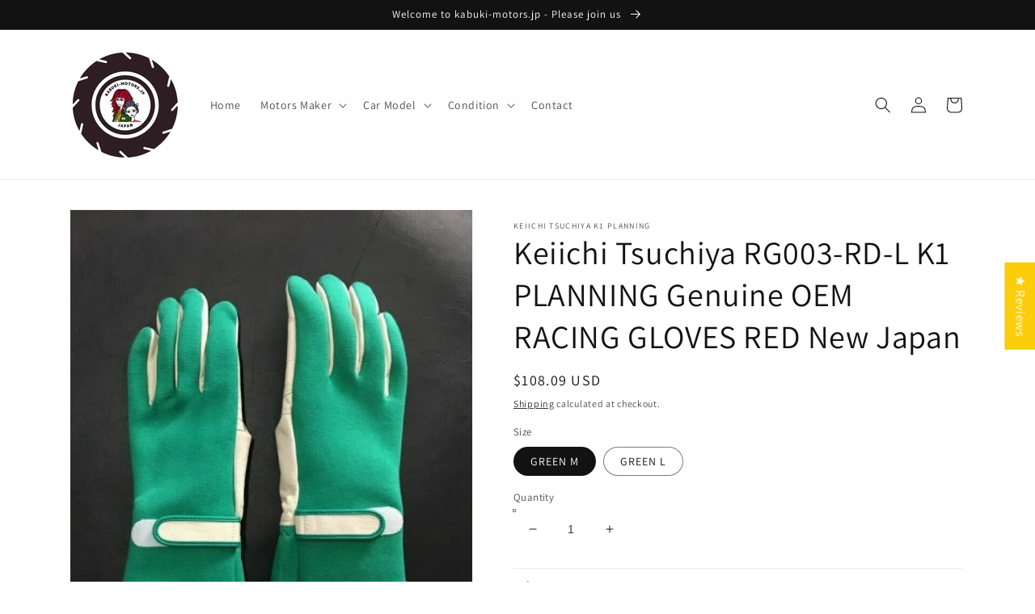

--- FILE ---
content_type: text/html; charset=utf-8
request_url: https://kabuki-motors.jp/products/keiichi-tsuchiya-rg003-rd-l-k1-planning-genuine-oem-racing-gloves-red-new-japan
body_size: 57312
content:
<!doctype html>
<html class="no-js" lang="en">
  <head>
    <meta charset="utf-8">
    <meta http-equiv="X-UA-Compatible" content="IE=edge">
    <meta name="viewport" content="width=device-width,initial-scale=1">
    <meta name="theme-color" content="">
    <meta name="facebook-domain-verification" content="j772iyn7yjo7h3ea27uu25r7olsg2z" />
    <meta name="google-site-verification" content="GUKhe7aT6-7lwu-gBSXWsdgf3vnrY3R6hGX1Vxd4hwA" />
    <meta name="p:domain_verify" content="4b9b0d86c0f704a81ca51a00e4dba6ac"/>
    <script src="https://apis.google.com/js/platform.js?onload=renderOptIn" async defer></script>

<!-- Google tag (gtag.js) -->
<script async src="https://www.googletagmanager.com/gtag/js?id=G-BPB9ESF0GG"></script>
<script>
  window.dataLayer = window.dataLayer || [];
  function gtag(){dataLayer.push(arguments);}
  gtag('js', new Date());

  gtag('config', 'G-BPB9ESF0GG');
</script>

<script>
  window.renderOptIn = function() {
    window.gapi.load('surveyoptin', function() {
      window.gapi.surveyoptin.render(
        {
          // REQUIRED FIELDS
          "merchant_id": 550772184,
          "order_id": "ORDER_ID",
          "email": "CUSTOMER_EMAIL",
          "delivery_country": "COUNTRY_CODE",
          "estimated_delivery_date": "YYYY-MM-DD",

          // OPTIONAL FIELDS
          "products": [{"gtin":"GTIN1"}, {"gtin":"GTIN2"}]
        });
    });
  }
</script>

    <script src="https://apis.google.com/js/platform.js?onload=renderBadge" async defer></script>

    <link rel="canonical" href="https://kabuki-motors.jp/products/keiichi-tsuchiya-rg003-rd-l-k1-planning-genuine-oem-racing-gloves-red-new-japan">
    <link rel="preconnect" href="https://cdn.shopify.com" crossorigin><link rel="icon" type="image/png" href="//kabuki-motors.jp/cdn/shop/files/favicon_kabuki_32x32.png?v=1645812228"><link rel="preconnect" href="https://fonts.shopifycdn.com" crossorigin><title>
      Keiichi Tsuchiya RG003-RD-L K1 PLANNING Genuine OEM RACING GLOVES RED 
 &ndash; kabuki-motors.jp</title>

    
      <meta name="description" content="Condition: New with tags Country/Region of Manufacture: Japan Department: Men Type: Rib Protector Color: Red Brand: Keiichi Tsuchiya K1 PLANNING Description Condition:New Material: Twill fabric, cowhide Size: M, L *Approximate size the length from the base of the thumb to the back of the hand M size is from 20 cm to 24">
    

    

<meta property="og:site_name" content="kabuki-motors.jp">
<meta property="og:url" content="https://kabuki-motors.jp/products/keiichi-tsuchiya-rg003-rd-l-k1-planning-genuine-oem-racing-gloves-red-new-japan">
<meta property="og:title" content="Keiichi Tsuchiya RG003-RD-L K1 PLANNING Genuine OEM RACING GLOVES RED ">
<meta property="og:type" content="product">
<meta property="og:description" content="Condition: New with tags Country/Region of Manufacture: Japan Department: Men Type: Rib Protector Color: Red Brand: Keiichi Tsuchiya K1 PLANNING Description Condition:New Material: Twill fabric, cowhide Size: M, L *Approximate size the length from the base of the thumb to the back of the hand M size is from 20 cm to 24"><meta property="og:image" content="http://kabuki-motors.jp/cdn/shop/products/57_abe83013-02fc-4ba5-8b23-8393710019e6.jpg?v=1670659382">
  <meta property="og:image:secure_url" content="https://kabuki-motors.jp/cdn/shop/products/57_abe83013-02fc-4ba5-8b23-8393710019e6.jpg?v=1670659382">
  <meta property="og:image:width" content="749">
  <meta property="og:image:height" content="1000"><meta property="og:price:amount" content="108.09">
  <meta property="og:price:currency" content="USD"><meta name="twitter:card" content="summary_large_image">
<meta name="twitter:title" content="Keiichi Tsuchiya RG003-RD-L K1 PLANNING Genuine OEM RACING GLOVES RED ">
<meta name="twitter:description" content="Condition: New with tags Country/Region of Manufacture: Japan Department: Men Type: Rib Protector Color: Red Brand: Keiichi Tsuchiya K1 PLANNING Description Condition:New Material: Twill fabric, cowhide Size: M, L *Approximate size the length from the base of the thumb to the back of the hand M size is from 20 cm to 24">


    <script src="//kabuki-motors.jp/cdn/shop/t/1/assets/global.js?v=138967679220690932761645767778" defer="defer"></script>
    <script>window.performance && window.performance.mark && window.performance.mark('shopify.content_for_header.start');</script><meta name="google-site-verification" content="GUKhe7aT6-7lwu-gBSXWsdgf3vnrY3R6hGX1Vxd4hwA">
<meta id="shopify-digital-wallet" name="shopify-digital-wallet" content="/63098126548/digital_wallets/dialog">
<meta name="shopify-checkout-api-token" content="7dd20c630c999fe05f5180ab9efd0176">
<link rel="alternate" type="application/json+oembed" href="https://kabuki-motors.jp/products/keiichi-tsuchiya-rg003-rd-l-k1-planning-genuine-oem-racing-gloves-red-new-japan.oembed">
<script async="async" src="/checkouts/internal/preloads.js?locale=en-US"></script>
<link rel="preconnect" href="https://shop.app" crossorigin="anonymous">
<script async="async" src="https://shop.app/checkouts/internal/preloads.js?locale=en-US&shop_id=63098126548" crossorigin="anonymous"></script>
<script id="apple-pay-shop-capabilities" type="application/json">{"shopId":63098126548,"countryCode":"JP","currencyCode":"USD","merchantCapabilities":["supports3DS"],"merchantId":"gid:\/\/shopify\/Shop\/63098126548","merchantName":"kabuki-motors.jp","requiredBillingContactFields":["postalAddress","email","phone"],"requiredShippingContactFields":["postalAddress","email","phone"],"shippingType":"shipping","supportedNetworks":["visa","masterCard","amex","jcb","discover"],"total":{"type":"pending","label":"kabuki-motors.jp","amount":"1.00"},"shopifyPaymentsEnabled":true,"supportsSubscriptions":true}</script>
<script id="shopify-features" type="application/json">{"accessToken":"7dd20c630c999fe05f5180ab9efd0176","betas":["rich-media-storefront-analytics"],"domain":"kabuki-motors.jp","predictiveSearch":true,"shopId":63098126548,"locale":"en"}</script>
<script>var Shopify = Shopify || {};
Shopify.shop = "kabuki-car-parts-jp.myshopify.com";
Shopify.locale = "en";
Shopify.currency = {"active":"USD","rate":"1.0"};
Shopify.country = "US";
Shopify.theme = {"name":"Dawn","id":131025961172,"schema_name":"Dawn","schema_version":"3.0.0","theme_store_id":887,"role":"main"};
Shopify.theme.handle = "null";
Shopify.theme.style = {"id":null,"handle":null};
Shopify.cdnHost = "kabuki-motors.jp/cdn";
Shopify.routes = Shopify.routes || {};
Shopify.routes.root = "/";</script>
<script type="module">!function(o){(o.Shopify=o.Shopify||{}).modules=!0}(window);</script>
<script>!function(o){function n(){var o=[];function n(){o.push(Array.prototype.slice.apply(arguments))}return n.q=o,n}var t=o.Shopify=o.Shopify||{};t.loadFeatures=n(),t.autoloadFeatures=n()}(window);</script>
<script>
  window.ShopifyPay = window.ShopifyPay || {};
  window.ShopifyPay.apiHost = "shop.app\/pay";
  window.ShopifyPay.redirectState = null;
</script>
<script id="shop-js-analytics" type="application/json">{"pageType":"product"}</script>
<script defer="defer" async type="module" src="//kabuki-motors.jp/cdn/shopifycloud/shop-js/modules/v2/client.init-shop-cart-sync_BT-GjEfc.en.esm.js"></script>
<script defer="defer" async type="module" src="//kabuki-motors.jp/cdn/shopifycloud/shop-js/modules/v2/chunk.common_D58fp_Oc.esm.js"></script>
<script defer="defer" async type="module" src="//kabuki-motors.jp/cdn/shopifycloud/shop-js/modules/v2/chunk.modal_xMitdFEc.esm.js"></script>
<script type="module">
  await import("//kabuki-motors.jp/cdn/shopifycloud/shop-js/modules/v2/client.init-shop-cart-sync_BT-GjEfc.en.esm.js");
await import("//kabuki-motors.jp/cdn/shopifycloud/shop-js/modules/v2/chunk.common_D58fp_Oc.esm.js");
await import("//kabuki-motors.jp/cdn/shopifycloud/shop-js/modules/v2/chunk.modal_xMitdFEc.esm.js");

  window.Shopify.SignInWithShop?.initShopCartSync?.({"fedCMEnabled":true,"windoidEnabled":true});

</script>
<script>
  window.Shopify = window.Shopify || {};
  if (!window.Shopify.featureAssets) window.Shopify.featureAssets = {};
  window.Shopify.featureAssets['shop-js'] = {"shop-cart-sync":["modules/v2/client.shop-cart-sync_DZOKe7Ll.en.esm.js","modules/v2/chunk.common_D58fp_Oc.esm.js","modules/v2/chunk.modal_xMitdFEc.esm.js"],"init-fed-cm":["modules/v2/client.init-fed-cm_B6oLuCjv.en.esm.js","modules/v2/chunk.common_D58fp_Oc.esm.js","modules/v2/chunk.modal_xMitdFEc.esm.js"],"shop-cash-offers":["modules/v2/client.shop-cash-offers_D2sdYoxE.en.esm.js","modules/v2/chunk.common_D58fp_Oc.esm.js","modules/v2/chunk.modal_xMitdFEc.esm.js"],"shop-login-button":["modules/v2/client.shop-login-button_QeVjl5Y3.en.esm.js","modules/v2/chunk.common_D58fp_Oc.esm.js","modules/v2/chunk.modal_xMitdFEc.esm.js"],"pay-button":["modules/v2/client.pay-button_DXTOsIq6.en.esm.js","modules/v2/chunk.common_D58fp_Oc.esm.js","modules/v2/chunk.modal_xMitdFEc.esm.js"],"shop-button":["modules/v2/client.shop-button_DQZHx9pm.en.esm.js","modules/v2/chunk.common_D58fp_Oc.esm.js","modules/v2/chunk.modal_xMitdFEc.esm.js"],"avatar":["modules/v2/client.avatar_BTnouDA3.en.esm.js"],"init-windoid":["modules/v2/client.init-windoid_CR1B-cfM.en.esm.js","modules/v2/chunk.common_D58fp_Oc.esm.js","modules/v2/chunk.modal_xMitdFEc.esm.js"],"init-shop-for-new-customer-accounts":["modules/v2/client.init-shop-for-new-customer-accounts_C_vY_xzh.en.esm.js","modules/v2/client.shop-login-button_QeVjl5Y3.en.esm.js","modules/v2/chunk.common_D58fp_Oc.esm.js","modules/v2/chunk.modal_xMitdFEc.esm.js"],"init-shop-email-lookup-coordinator":["modules/v2/client.init-shop-email-lookup-coordinator_BI7n9ZSv.en.esm.js","modules/v2/chunk.common_D58fp_Oc.esm.js","modules/v2/chunk.modal_xMitdFEc.esm.js"],"init-shop-cart-sync":["modules/v2/client.init-shop-cart-sync_BT-GjEfc.en.esm.js","modules/v2/chunk.common_D58fp_Oc.esm.js","modules/v2/chunk.modal_xMitdFEc.esm.js"],"shop-toast-manager":["modules/v2/client.shop-toast-manager_DiYdP3xc.en.esm.js","modules/v2/chunk.common_D58fp_Oc.esm.js","modules/v2/chunk.modal_xMitdFEc.esm.js"],"init-customer-accounts":["modules/v2/client.init-customer-accounts_D9ZNqS-Q.en.esm.js","modules/v2/client.shop-login-button_QeVjl5Y3.en.esm.js","modules/v2/chunk.common_D58fp_Oc.esm.js","modules/v2/chunk.modal_xMitdFEc.esm.js"],"init-customer-accounts-sign-up":["modules/v2/client.init-customer-accounts-sign-up_iGw4briv.en.esm.js","modules/v2/client.shop-login-button_QeVjl5Y3.en.esm.js","modules/v2/chunk.common_D58fp_Oc.esm.js","modules/v2/chunk.modal_xMitdFEc.esm.js"],"shop-follow-button":["modules/v2/client.shop-follow-button_CqMgW2wH.en.esm.js","modules/v2/chunk.common_D58fp_Oc.esm.js","modules/v2/chunk.modal_xMitdFEc.esm.js"],"checkout-modal":["modules/v2/client.checkout-modal_xHeaAweL.en.esm.js","modules/v2/chunk.common_D58fp_Oc.esm.js","modules/v2/chunk.modal_xMitdFEc.esm.js"],"shop-login":["modules/v2/client.shop-login_D91U-Q7h.en.esm.js","modules/v2/chunk.common_D58fp_Oc.esm.js","modules/v2/chunk.modal_xMitdFEc.esm.js"],"lead-capture":["modules/v2/client.lead-capture_BJmE1dJe.en.esm.js","modules/v2/chunk.common_D58fp_Oc.esm.js","modules/v2/chunk.modal_xMitdFEc.esm.js"],"payment-terms":["modules/v2/client.payment-terms_Ci9AEqFq.en.esm.js","modules/v2/chunk.common_D58fp_Oc.esm.js","modules/v2/chunk.modal_xMitdFEc.esm.js"]};
</script>
<script>(function() {
  var isLoaded = false;
  function asyncLoad() {
    if (isLoaded) return;
    isLoaded = true;
    var urls = ["https:\/\/cdn.chaty.app\/pixel.js?id=0heymxzjis\u0026shop=kabuki-car-parts-jp.myshopify.com","https:\/\/cdn.chaty.app\/pixel.js?id=0heymxzjis\u0026shop=kabuki-car-parts-jp.myshopify.com"];
    for (var i = 0; i < urls.length; i++) {
      var s = document.createElement('script');
      s.type = 'text/javascript';
      s.async = true;
      s.src = urls[i];
      var x = document.getElementsByTagName('script')[0];
      x.parentNode.insertBefore(s, x);
    }
  };
  if(window.attachEvent) {
    window.attachEvent('onload', asyncLoad);
  } else {
    window.addEventListener('load', asyncLoad, false);
  }
})();</script>
<script id="__st">var __st={"a":63098126548,"offset":32400,"reqid":"1f5ae732-330c-4024-be1e-72995dbd7ae0-1769032372","pageurl":"kabuki-motors.jp\/products\/keiichi-tsuchiya-rg003-rd-l-k1-planning-genuine-oem-racing-gloves-red-new-japan","u":"a6789e71e393","p":"product","rtyp":"product","rid":7832099750100};</script>
<script>window.ShopifyPaypalV4VisibilityTracking = true;</script>
<script id="captcha-bootstrap">!function(){'use strict';const t='contact',e='account',n='new_comment',o=[[t,t],['blogs',n],['comments',n],[t,'customer']],c=[[e,'customer_login'],[e,'guest_login'],[e,'recover_customer_password'],[e,'create_customer']],r=t=>t.map((([t,e])=>`form[action*='/${t}']:not([data-nocaptcha='true']) input[name='form_type'][value='${e}']`)).join(','),a=t=>()=>t?[...document.querySelectorAll(t)].map((t=>t.form)):[];function s(){const t=[...o],e=r(t);return a(e)}const i='password',u='form_key',d=['recaptcha-v3-token','g-recaptcha-response','h-captcha-response',i],f=()=>{try{return window.sessionStorage}catch{return}},m='__shopify_v',_=t=>t.elements[u];function p(t,e,n=!1){try{const o=window.sessionStorage,c=JSON.parse(o.getItem(e)),{data:r}=function(t){const{data:e,action:n}=t;return t[m]||n?{data:e,action:n}:{data:t,action:n}}(c);for(const[e,n]of Object.entries(r))t.elements[e]&&(t.elements[e].value=n);n&&o.removeItem(e)}catch(o){console.error('form repopulation failed',{error:o})}}const l='form_type',E='cptcha';function T(t){t.dataset[E]=!0}const w=window,h=w.document,L='Shopify',v='ce_forms',y='captcha';let A=!1;((t,e)=>{const n=(g='f06e6c50-85a8-45c8-87d0-21a2b65856fe',I='https://cdn.shopify.com/shopifycloud/storefront-forms-hcaptcha/ce_storefront_forms_captcha_hcaptcha.v1.5.2.iife.js',D={infoText:'Protected by hCaptcha',privacyText:'Privacy',termsText:'Terms'},(t,e,n)=>{const o=w[L][v],c=o.bindForm;if(c)return c(t,g,e,D).then(n);var r;o.q.push([[t,g,e,D],n]),r=I,A||(h.body.append(Object.assign(h.createElement('script'),{id:'captcha-provider',async:!0,src:r})),A=!0)});var g,I,D;w[L]=w[L]||{},w[L][v]=w[L][v]||{},w[L][v].q=[],w[L][y]=w[L][y]||{},w[L][y].protect=function(t,e){n(t,void 0,e),T(t)},Object.freeze(w[L][y]),function(t,e,n,w,h,L){const[v,y,A,g]=function(t,e,n){const i=e?o:[],u=t?c:[],d=[...i,...u],f=r(d),m=r(i),_=r(d.filter((([t,e])=>n.includes(e))));return[a(f),a(m),a(_),s()]}(w,h,L),I=t=>{const e=t.target;return e instanceof HTMLFormElement?e:e&&e.form},D=t=>v().includes(t);t.addEventListener('submit',(t=>{const e=I(t);if(!e)return;const n=D(e)&&!e.dataset.hcaptchaBound&&!e.dataset.recaptchaBound,o=_(e),c=g().includes(e)&&(!o||!o.value);(n||c)&&t.preventDefault(),c&&!n&&(function(t){try{if(!f())return;!function(t){const e=f();if(!e)return;const n=_(t);if(!n)return;const o=n.value;o&&e.removeItem(o)}(t);const e=Array.from(Array(32),(()=>Math.random().toString(36)[2])).join('');!function(t,e){_(t)||t.append(Object.assign(document.createElement('input'),{type:'hidden',name:u})),t.elements[u].value=e}(t,e),function(t,e){const n=f();if(!n)return;const o=[...t.querySelectorAll(`input[type='${i}']`)].map((({name:t})=>t)),c=[...d,...o],r={};for(const[a,s]of new FormData(t).entries())c.includes(a)||(r[a]=s);n.setItem(e,JSON.stringify({[m]:1,action:t.action,data:r}))}(t,e)}catch(e){console.error('failed to persist form',e)}}(e),e.submit())}));const S=(t,e)=>{t&&!t.dataset[E]&&(n(t,e.some((e=>e===t))),T(t))};for(const o of['focusin','change'])t.addEventListener(o,(t=>{const e=I(t);D(e)&&S(e,y())}));const B=e.get('form_key'),M=e.get(l),P=B&&M;t.addEventListener('DOMContentLoaded',(()=>{const t=y();if(P)for(const e of t)e.elements[l].value===M&&p(e,B);[...new Set([...A(),...v().filter((t=>'true'===t.dataset.shopifyCaptcha))])].forEach((e=>S(e,t)))}))}(h,new URLSearchParams(w.location.search),n,t,e,['guest_login'])})(!0,!0)}();</script>
<script integrity="sha256-4kQ18oKyAcykRKYeNunJcIwy7WH5gtpwJnB7kiuLZ1E=" data-source-attribution="shopify.loadfeatures" defer="defer" src="//kabuki-motors.jp/cdn/shopifycloud/storefront/assets/storefront/load_feature-a0a9edcb.js" crossorigin="anonymous"></script>
<script crossorigin="anonymous" defer="defer" src="//kabuki-motors.jp/cdn/shopifycloud/storefront/assets/shopify_pay/storefront-65b4c6d7.js?v=20250812"></script>
<script data-source-attribution="shopify.dynamic_checkout.dynamic.init">var Shopify=Shopify||{};Shopify.PaymentButton=Shopify.PaymentButton||{isStorefrontPortableWallets:!0,init:function(){window.Shopify.PaymentButton.init=function(){};var t=document.createElement("script");t.src="https://kabuki-motors.jp/cdn/shopifycloud/portable-wallets/latest/portable-wallets.en.js",t.type="module",document.head.appendChild(t)}};
</script>
<script data-source-attribution="shopify.dynamic_checkout.buyer_consent">
  function portableWalletsHideBuyerConsent(e){var t=document.getElementById("shopify-buyer-consent"),n=document.getElementById("shopify-subscription-policy-button");t&&n&&(t.classList.add("hidden"),t.setAttribute("aria-hidden","true"),n.removeEventListener("click",e))}function portableWalletsShowBuyerConsent(e){var t=document.getElementById("shopify-buyer-consent"),n=document.getElementById("shopify-subscription-policy-button");t&&n&&(t.classList.remove("hidden"),t.removeAttribute("aria-hidden"),n.addEventListener("click",e))}window.Shopify?.PaymentButton&&(window.Shopify.PaymentButton.hideBuyerConsent=portableWalletsHideBuyerConsent,window.Shopify.PaymentButton.showBuyerConsent=portableWalletsShowBuyerConsent);
</script>
<script>
  function portableWalletsCleanup(e){e&&e.src&&console.error("Failed to load portable wallets script "+e.src);var t=document.querySelectorAll("shopify-accelerated-checkout .shopify-payment-button__skeleton, shopify-accelerated-checkout-cart .wallet-cart-button__skeleton"),e=document.getElementById("shopify-buyer-consent");for(let e=0;e<t.length;e++)t[e].remove();e&&e.remove()}function portableWalletsNotLoadedAsModule(e){e instanceof ErrorEvent&&"string"==typeof e.message&&e.message.includes("import.meta")&&"string"==typeof e.filename&&e.filename.includes("portable-wallets")&&(window.removeEventListener("error",portableWalletsNotLoadedAsModule),window.Shopify.PaymentButton.failedToLoad=e,"loading"===document.readyState?document.addEventListener("DOMContentLoaded",window.Shopify.PaymentButton.init):window.Shopify.PaymentButton.init())}window.addEventListener("error",portableWalletsNotLoadedAsModule);
</script>

<script type="module" src="https://kabuki-motors.jp/cdn/shopifycloud/portable-wallets/latest/portable-wallets.en.js" onError="portableWalletsCleanup(this)" crossorigin="anonymous"></script>
<script nomodule>
  document.addEventListener("DOMContentLoaded", portableWalletsCleanup);
</script>

<script id='scb4127' type='text/javascript' async='' src='https://kabuki-motors.jp/cdn/shopifycloud/privacy-banner/storefront-banner.js'></script><link id="shopify-accelerated-checkout-styles" rel="stylesheet" media="screen" href="https://kabuki-motors.jp/cdn/shopifycloud/portable-wallets/latest/accelerated-checkout-backwards-compat.css" crossorigin="anonymous">
<style id="shopify-accelerated-checkout-cart">
        #shopify-buyer-consent {
  margin-top: 1em;
  display: inline-block;
  width: 100%;
}

#shopify-buyer-consent.hidden {
  display: none;
}

#shopify-subscription-policy-button {
  background: none;
  border: none;
  padding: 0;
  text-decoration: underline;
  font-size: inherit;
  cursor: pointer;
}

#shopify-subscription-policy-button::before {
  box-shadow: none;
}

      </style>
<script id="sections-script" data-sections="main-product,product-recommendations,header,footer" defer="defer" src="//kabuki-motors.jp/cdn/shop/t/1/compiled_assets/scripts.js?v=142"></script>
<script>window.performance && window.performance.mark && window.performance.mark('shopify.content_for_header.end');</script>


    <style data-shopify>
      @font-face {
  font-family: Assistant;
  font-weight: 400;
  font-style: normal;
  font-display: swap;
  src: url("//kabuki-motors.jp/cdn/fonts/assistant/assistant_n4.9120912a469cad1cc292572851508ca49d12e768.woff2") format("woff2"),
       url("//kabuki-motors.jp/cdn/fonts/assistant/assistant_n4.6e9875ce64e0fefcd3f4446b7ec9036b3ddd2985.woff") format("woff");
}

      @font-face {
  font-family: Assistant;
  font-weight: 700;
  font-style: normal;
  font-display: swap;
  src: url("//kabuki-motors.jp/cdn/fonts/assistant/assistant_n7.bf44452348ec8b8efa3aa3068825305886b1c83c.woff2") format("woff2"),
       url("//kabuki-motors.jp/cdn/fonts/assistant/assistant_n7.0c887fee83f6b3bda822f1150b912c72da0f7b64.woff") format("woff");
}

      
      
      @font-face {
  font-family: Assistant;
  font-weight: 400;
  font-style: normal;
  font-display: swap;
  src: url("//kabuki-motors.jp/cdn/fonts/assistant/assistant_n4.9120912a469cad1cc292572851508ca49d12e768.woff2") format("woff2"),
       url("//kabuki-motors.jp/cdn/fonts/assistant/assistant_n4.6e9875ce64e0fefcd3f4446b7ec9036b3ddd2985.woff") format("woff");
}


      :root {
        --font-body-family: Assistant, sans-serif;
        --font-body-style: normal;
        --font-body-weight: 400;

        --font-heading-family: Assistant, sans-serif;
        --font-heading-style: normal;
        --font-heading-weight: 400;

        --font-body-scale: 1.0;
        --font-heading-scale: 1.0;

        --color-base-text: 18, 18, 18;
        --color-shadow: 18, 18, 18;
        --color-base-background-1: 255, 255, 255;
        --color-base-background-2: 243, 243, 243;
        --color-base-solid-button-labels: 255, 255, 255;
        --color-base-outline-button-labels: 18, 18, 18;
        --color-base-accent-1: 18, 18, 18;
        --color-base-accent-2: 51, 79, 180;
        --payment-terms-background-color: #FFFFFF;

        --gradient-base-background-1: #FFFFFF;
        --gradient-base-background-2: #F3F3F3;
        --gradient-base-accent-1: #121212;
        --gradient-base-accent-2: #334FB4;

        --media-padding: px;
        --media-border-opacity: 0.05;
        --media-border-width: 1px;
        --media-radius: 0px;
        --media-shadow-opacity: 0.0;
        --media-shadow-horizontal-offset: 0px;
        --media-shadow-vertical-offset: 0px;
        --media-shadow-blur-radius: 0px;

        --page-width: 120rem;
        --page-width-margin: 0rem;

        --card-image-padding: 0.0rem;
        --card-corner-radius: 0.0rem;
        --card-text-alignment: left;
        --card-border-width: 0.0rem;
        --card-border-opacity: 0.0;
        --card-shadow-opacity: 0.1;
        --card-shadow-horizontal-offset: 0.0rem;
        --card-shadow-vertical-offset: 0.0rem;
        --card-shadow-blur-radius: 0.0rem;

        --badge-corner-radius: 4.0rem;

        --popup-border-width: 1px;
        --popup-border-opacity: 0.1;
        --popup-corner-radius: 0px;
        --popup-shadow-opacity: 0.0;
        --popup-shadow-horizontal-offset: 0px;
        --popup-shadow-vertical-offset: 0px;
        --popup-shadow-blur-radius: 0px;

        --drawer-border-width: 1px;
        --drawer-border-opacity: 0.1;
        --drawer-shadow-opacity: 0.0;
        --drawer-shadow-horizontal-offset: 0px;
        --drawer-shadow-vertical-offset: 0px;
        --drawer-shadow-blur-radius: 0px;

        --spacing-sections-desktop: 0px;
        --spacing-sections-mobile: 0px;

        --grid-desktop-vertical-spacing: 8px;
        --grid-desktop-horizontal-spacing: 8px;
        --grid-mobile-vertical-spacing: 4px;
        --grid-mobile-horizontal-spacing: 4px;

        --text-boxes-border-opacity: 0.0;
        --text-boxes-border-width: 0px;
        --text-boxes-radius: 0px;
        --text-boxes-shadow-opacity: 0.0;
        --text-boxes-shadow-horizontal-offset: 0px;
        --text-boxes-shadow-vertical-offset: 0px;
        --text-boxes-shadow-blur-radius: 0px;

        --buttons-radius: 0px;
        --buttons-radius-outset: 0px;
        --buttons-border-width: 1px;
        --buttons-border-opacity: 1.0;
        --buttons-shadow-opacity: 0.0;
        --buttons-shadow-horizontal-offset: 0px;
        --buttons-shadow-vertical-offset: 0px;
        --buttons-shadow-blur-radius: 0px;
        --buttons-border-offset: 0px;

        --inputs-radius: 0px;
        --inputs-border-width: 1px;
        --inputs-border-opacity: 0.55;
        --inputs-shadow-opacity: 0.0;
        --inputs-shadow-horizontal-offset: 0px;
        --inputs-margin-offset: 0px;
        --inputs-shadow-vertical-offset: 0px;
        --inputs-shadow-blur-radius: 0px;
        --inputs-radius-outset: 0px;

        --variant-pills-radius: 40px;
        --variant-pills-border-width: 1px;
        --variant-pills-border-opacity: 0.55;
        --variant-pills-shadow-opacity: 0.0;
        --variant-pills-shadow-horizontal-offset: 0px;
        --variant-pills-shadow-vertical-offset: 0px;
        --variant-pills-shadow-blur-radius: 0px;
      }

      *,
      *::before,
      *::after {
        box-sizing: inherit;
      }

      html {
        box-sizing: border-box;
        font-size: calc(var(--font-body-scale) * 62.5%);
        height: 100%;
      }

      body {
        display: grid;
        grid-template-rows: auto auto 1fr auto;
        grid-template-columns: 100%;
        min-height: 100%;
        margin: 0;
        font-size: 1.5rem;
        letter-spacing: 0.06rem;
        line-height: calc(1 + 0.8 / var(--font-body-scale));
        font-family: var(--font-body-family);
        font-style: var(--font-body-style);
        font-weight: var(--font-body-weight);
      }

      @media screen and (min-width: 750px) {
        body {
          font-size: 1.6rem;
        }
      }
    </style>

    <link href="//kabuki-motors.jp/cdn/shop/t/1/assets/base.css?v=39440664952427654091645767794" rel="stylesheet" type="text/css" media="all" />
<link rel="preload" as="font" href="//kabuki-motors.jp/cdn/fonts/assistant/assistant_n4.9120912a469cad1cc292572851508ca49d12e768.woff2" type="font/woff2" crossorigin><link rel="preload" as="font" href="//kabuki-motors.jp/cdn/fonts/assistant/assistant_n4.9120912a469cad1cc292572851508ca49d12e768.woff2" type="font/woff2" crossorigin><link rel="stylesheet" href="//kabuki-motors.jp/cdn/shop/t/1/assets/component-predictive-search.css?v=165644661289088488651645767773" media="print" onload="this.media='all'"><script>document.documentElement.className = document.documentElement.className.replace('no-js', 'js');
    if (Shopify.designMode) {
      document.documentElement.classList.add('shopify-design-mode');
    }
    </script>
    
<!-- Start of Judge.me Core -->
<link rel="dns-prefetch" href="https://cdn.judge.me/">
<script data-cfasync='false' class='jdgm-settings-script'>window.jdgmSettings={"pagination":5,"disable_web_reviews":false,"badge_no_review_text":"No reviews","badge_n_reviews_text":"{{ n }} review/reviews","hide_badge_preview_if_no_reviews":true,"badge_hide_text":false,"enforce_center_preview_badge":false,"widget_title":"Customer Reviews","widget_open_form_text":"Write a review","widget_close_form_text":"Cancel review","widget_refresh_page_text":"Refresh page","widget_summary_text":"Based on {{ number_of_reviews }} review/reviews","widget_no_review_text":"Be the first to write a review","widget_name_field_text":"Display name","widget_verified_name_field_text":"Verified Name (public)","widget_name_placeholder_text":"Display name","widget_required_field_error_text":"This field is required.","widget_email_field_text":"Email address","widget_verified_email_field_text":"Verified Email (private, can not be edited)","widget_email_placeholder_text":"Your email address","widget_email_field_error_text":"Please enter a valid email address.","widget_rating_field_text":"Rating","widget_review_title_field_text":"Review Title","widget_review_title_placeholder_text":"Give your review a title","widget_review_body_field_text":"Review content","widget_review_body_placeholder_text":"Start writing here...","widget_pictures_field_text":"Picture/Video (optional)","widget_submit_review_text":"Submit Review","widget_submit_verified_review_text":"Submit Verified Review","widget_submit_success_msg_with_auto_publish":"Thank you! Please refresh the page in a few moments to see your review. You can remove or edit your review by logging into \u003ca href='https://judge.me/login' target='_blank' rel='nofollow noopener'\u003eJudge.me\u003c/a\u003e","widget_submit_success_msg_no_auto_publish":"Thank you! Your review will be published as soon as it is approved by the shop admin. You can remove or edit your review by logging into \u003ca href='https://judge.me/login' target='_blank' rel='nofollow noopener'\u003eJudge.me\u003c/a\u003e","widget_show_default_reviews_out_of_total_text":"Showing {{ n_reviews_shown }} out of {{ n_reviews }} reviews.","widget_show_all_link_text":"Show all","widget_show_less_link_text":"Show less","widget_author_said_text":"{{ reviewer_name }} said:","widget_days_text":"{{ n }} days ago","widget_weeks_text":"{{ n }} week/weeks ago","widget_months_text":"{{ n }} month/months ago","widget_years_text":"{{ n }} year/years ago","widget_yesterday_text":"Yesterday","widget_today_text":"Today","widget_replied_text":"\u003e\u003e {{ shop_name }} replied:","widget_read_more_text":"Read more","widget_reviewer_name_as_initial":"","widget_rating_filter_color":"#fbcd0a","widget_rating_filter_see_all_text":"See all reviews","widget_sorting_most_recent_text":"Most Recent","widget_sorting_highest_rating_text":"Highest Rating","widget_sorting_lowest_rating_text":"Lowest Rating","widget_sorting_with_pictures_text":"Only Pictures","widget_sorting_most_helpful_text":"Most Helpful","widget_open_question_form_text":"Ask a question","widget_reviews_subtab_text":"Reviews","widget_questions_subtab_text":"Questions","widget_question_label_text":"Question","widget_answer_label_text":"Answer","widget_question_placeholder_text":"Write your question here","widget_submit_question_text":"Submit Question","widget_question_submit_success_text":"Thank you for your question! We will notify you once it gets answered.","verified_badge_text":"Verified","verified_badge_bg_color":"","verified_badge_text_color":"","verified_badge_placement":"left-of-reviewer-name","widget_review_max_height":"","widget_hide_border":false,"widget_social_share":false,"widget_thumb":false,"widget_review_location_show":false,"widget_location_format":"","all_reviews_include_out_of_store_products":true,"all_reviews_out_of_store_text":"(out of store)","all_reviews_pagination":100,"all_reviews_product_name_prefix_text":"about","enable_review_pictures":true,"enable_question_anwser":false,"widget_theme":"default","review_date_format":"mm/dd/yyyy","default_sort_method":"most-recent","widget_product_reviews_subtab_text":"Product Reviews","widget_shop_reviews_subtab_text":"Shop Reviews","widget_other_products_reviews_text":"Reviews for other products","widget_store_reviews_subtab_text":"Store reviews","widget_no_store_reviews_text":"This store hasn't received any reviews yet","widget_web_restriction_product_reviews_text":"This product hasn't received any reviews yet","widget_no_items_text":"No items found","widget_show_more_text":"Show more","widget_write_a_store_review_text":"Write a Store Review","widget_other_languages_heading":"Reviews in Other Languages","widget_translate_review_text":"Translate review to {{ language }}","widget_translating_review_text":"Translating...","widget_show_original_translation_text":"Show original ({{ language }})","widget_translate_review_failed_text":"Review couldn't be translated.","widget_translate_review_retry_text":"Retry","widget_translate_review_try_again_later_text":"Try again later","show_product_url_for_grouped_product":false,"widget_sorting_pictures_first_text":"Pictures First","show_pictures_on_all_rev_page_mobile":false,"show_pictures_on_all_rev_page_desktop":false,"floating_tab_hide_mobile_install_preference":false,"floating_tab_button_name":"★ Reviews","floating_tab_title":"Let customers speak for us","floating_tab_button_color":"","floating_tab_button_background_color":"","floating_tab_url":"","floating_tab_url_enabled":false,"floating_tab_tab_style":"text","all_reviews_text_badge_text":"Customers rate us {{ shop.metafields.judgeme.all_reviews_rating | round: 1 }}/5 based on {{ shop.metafields.judgeme.all_reviews_count }} reviews.","all_reviews_text_badge_text_branded_style":"{{ shop.metafields.judgeme.all_reviews_rating | round: 1 }} out of 5 stars based on {{ shop.metafields.judgeme.all_reviews_count }} reviews","is_all_reviews_text_badge_a_link":false,"show_stars_for_all_reviews_text_badge":false,"all_reviews_text_badge_url":"","all_reviews_text_style":"text","all_reviews_text_color_style":"judgeme_brand_color","all_reviews_text_color":"#108474","all_reviews_text_show_jm_brand":true,"featured_carousel_show_header":true,"featured_carousel_title":"Let customers speak for us","testimonials_carousel_title":"Customers are saying","videos_carousel_title":"Real customer stories","cards_carousel_title":"Customers are saying","featured_carousel_count_text":"from {{ n }} reviews","featured_carousel_add_link_to_all_reviews_page":false,"featured_carousel_url":"","featured_carousel_show_images":true,"featured_carousel_autoslide_interval":5,"featured_carousel_arrows_on_the_sides":false,"featured_carousel_height":250,"featured_carousel_width":80,"featured_carousel_image_size":0,"featured_carousel_image_height":250,"featured_carousel_arrow_color":"#eeeeee","verified_count_badge_style":"vintage","verified_count_badge_orientation":"horizontal","verified_count_badge_color_style":"judgeme_brand_color","verified_count_badge_color":"#108474","is_verified_count_badge_a_link":false,"verified_count_badge_url":"","verified_count_badge_show_jm_brand":true,"widget_rating_preset_default":5,"widget_first_sub_tab":"product-reviews","widget_show_histogram":true,"widget_histogram_use_custom_color":false,"widget_pagination_use_custom_color":false,"widget_star_use_custom_color":false,"widget_verified_badge_use_custom_color":false,"widget_write_review_use_custom_color":false,"picture_reminder_submit_button":"Upload Pictures","enable_review_videos":false,"mute_video_by_default":false,"widget_sorting_videos_first_text":"Videos First","widget_review_pending_text":"Pending","featured_carousel_items_for_large_screen":3,"social_share_options_order":"Facebook,Twitter","remove_microdata_snippet":false,"disable_json_ld":false,"enable_json_ld_products":false,"preview_badge_show_question_text":false,"preview_badge_no_question_text":"No questions","preview_badge_n_question_text":"{{ number_of_questions }} question/questions","qa_badge_show_icon":false,"qa_badge_position":"same-row","remove_judgeme_branding":false,"widget_add_search_bar":false,"widget_search_bar_placeholder":"Search","widget_sorting_verified_only_text":"Verified only","featured_carousel_theme":"default","featured_carousel_show_rating":true,"featured_carousel_show_title":true,"featured_carousel_show_body":true,"featured_carousel_show_date":false,"featured_carousel_show_reviewer":true,"featured_carousel_show_product":false,"featured_carousel_header_background_color":"#108474","featured_carousel_header_text_color":"#ffffff","featured_carousel_name_product_separator":"reviewed","featured_carousel_full_star_background":"#108474","featured_carousel_empty_star_background":"#dadada","featured_carousel_vertical_theme_background":"#f9fafb","featured_carousel_verified_badge_enable":false,"featured_carousel_verified_badge_color":"#108474","featured_carousel_border_style":"round","featured_carousel_review_line_length_limit":3,"featured_carousel_more_reviews_button_text":"Read more reviews","featured_carousel_view_product_button_text":"View product","all_reviews_page_load_reviews_on":"scroll","all_reviews_page_load_more_text":"Load More Reviews","disable_fb_tab_reviews":false,"enable_ajax_cdn_cache":false,"widget_public_name_text":"displayed publicly like","default_reviewer_name":"John Smith","default_reviewer_name_has_non_latin":true,"widget_reviewer_anonymous":"Anonymous","medals_widget_title":"Judge.me Review Medals","medals_widget_background_color":"#f9fafb","medals_widget_position":"footer_all_pages","medals_widget_border_color":"#f9fafb","medals_widget_verified_text_position":"left","medals_widget_use_monochromatic_version":false,"medals_widget_elements_color":"#108474","show_reviewer_avatar":true,"widget_invalid_yt_video_url_error_text":"Not a YouTube video URL","widget_max_length_field_error_text":"Please enter no more than {0} characters.","widget_show_country_flag":false,"widget_show_collected_via_shop_app":true,"widget_verified_by_shop_badge_style":"light","widget_verified_by_shop_text":"Verified by Shop","widget_show_photo_gallery":false,"widget_load_with_code_splitting":true,"widget_ugc_install_preference":false,"widget_ugc_title":"Made by us, Shared by you","widget_ugc_subtitle":"Tag us to see your picture featured in our page","widget_ugc_arrows_color":"#ffffff","widget_ugc_primary_button_text":"Buy Now","widget_ugc_primary_button_background_color":"#108474","widget_ugc_primary_button_text_color":"#ffffff","widget_ugc_primary_button_border_width":"0","widget_ugc_primary_button_border_style":"none","widget_ugc_primary_button_border_color":"#108474","widget_ugc_primary_button_border_radius":"25","widget_ugc_secondary_button_text":"Load More","widget_ugc_secondary_button_background_color":"#ffffff","widget_ugc_secondary_button_text_color":"#108474","widget_ugc_secondary_button_border_width":"2","widget_ugc_secondary_button_border_style":"solid","widget_ugc_secondary_button_border_color":"#108474","widget_ugc_secondary_button_border_radius":"25","widget_ugc_reviews_button_text":"View Reviews","widget_ugc_reviews_button_background_color":"#ffffff","widget_ugc_reviews_button_text_color":"#108474","widget_ugc_reviews_button_border_width":"2","widget_ugc_reviews_button_border_style":"solid","widget_ugc_reviews_button_border_color":"#108474","widget_ugc_reviews_button_border_radius":"25","widget_ugc_reviews_button_link_to":"judgeme-reviews-page","widget_ugc_show_post_date":true,"widget_ugc_max_width":"800","widget_rating_metafield_value_type":true,"widget_primary_color":"#108474","widget_enable_secondary_color":false,"widget_secondary_color":"#edf5f5","widget_summary_average_rating_text":"{{ average_rating }} out of 5","widget_media_grid_title":"Customer photos \u0026 videos","widget_media_grid_see_more_text":"See more","widget_round_style":false,"widget_show_product_medals":true,"widget_verified_by_judgeme_text":"Verified by Judge.me","widget_show_store_medals":true,"widget_verified_by_judgeme_text_in_store_medals":"Verified by Judge.me","widget_media_field_exceed_quantity_message":"Sorry, we can only accept {{ max_media }} for one review.","widget_media_field_exceed_limit_message":"{{ file_name }} is too large, please select a {{ media_type }} less than {{ size_limit }}MB.","widget_review_submitted_text":"Review Submitted!","widget_question_submitted_text":"Question Submitted!","widget_close_form_text_question":"Cancel","widget_write_your_answer_here_text":"Write your answer here","widget_enabled_branded_link":true,"widget_show_collected_by_judgeme":false,"widget_reviewer_name_color":"","widget_write_review_text_color":"","widget_write_review_bg_color":"","widget_collected_by_judgeme_text":"collected by Judge.me","widget_pagination_type":"standard","widget_load_more_text":"Load More","widget_load_more_color":"#108474","widget_full_review_text":"Full Review","widget_read_more_reviews_text":"Read More Reviews","widget_read_questions_text":"Read Questions","widget_questions_and_answers_text":"Questions \u0026 Answers","widget_verified_by_text":"Verified by","widget_verified_text":"Verified","widget_number_of_reviews_text":"{{ number_of_reviews }} reviews","widget_back_button_text":"Back","widget_next_button_text":"Next","widget_custom_forms_filter_button":"Filters","custom_forms_style":"vertical","widget_show_review_information":false,"how_reviews_are_collected":"How reviews are collected?","widget_show_review_keywords":false,"widget_gdpr_statement":"How we use your data: We'll only contact you about the review you left, and only if necessary. By submitting your review, you agree to Judge.me's \u003ca href='https://judge.me/terms' target='_blank' rel='nofollow noopener'\u003eterms\u003c/a\u003e, \u003ca href='https://judge.me/privacy' target='_blank' rel='nofollow noopener'\u003eprivacy\u003c/a\u003e and \u003ca href='https://judge.me/content-policy' target='_blank' rel='nofollow noopener'\u003econtent\u003c/a\u003e policies.","widget_multilingual_sorting_enabled":false,"widget_translate_review_content_enabled":false,"widget_translate_review_content_method":"manual","popup_widget_review_selection":"automatically_with_pictures","popup_widget_round_border_style":true,"popup_widget_show_title":true,"popup_widget_show_body":true,"popup_widget_show_reviewer":false,"popup_widget_show_product":true,"popup_widget_show_pictures":true,"popup_widget_use_review_picture":true,"popup_widget_show_on_home_page":true,"popup_widget_show_on_product_page":true,"popup_widget_show_on_collection_page":true,"popup_widget_show_on_cart_page":true,"popup_widget_position":"bottom_left","popup_widget_first_review_delay":5,"popup_widget_duration":5,"popup_widget_interval":5,"popup_widget_review_count":5,"popup_widget_hide_on_mobile":true,"review_snippet_widget_round_border_style":true,"review_snippet_widget_card_color":"#FFFFFF","review_snippet_widget_slider_arrows_background_color":"#FFFFFF","review_snippet_widget_slider_arrows_color":"#000000","review_snippet_widget_star_color":"#108474","show_product_variant":false,"all_reviews_product_variant_label_text":"Variant: ","widget_show_verified_branding":false,"widget_ai_summary_title":"Customers say","widget_ai_summary_disclaimer":"AI-powered review summary based on recent customer reviews","widget_show_ai_summary":false,"widget_show_ai_summary_bg":false,"widget_show_review_title_input":true,"redirect_reviewers_invited_via_email":"review_widget","request_store_review_after_product_review":false,"request_review_other_products_in_order":false,"review_form_color_scheme":"default","review_form_corner_style":"square","review_form_star_color":{},"review_form_text_color":"#333333","review_form_background_color":"#ffffff","review_form_field_background_color":"#fafafa","review_form_button_color":{},"review_form_button_text_color":"#ffffff","review_form_modal_overlay_color":"#000000","review_content_screen_title_text":"How would you rate this product?","review_content_introduction_text":"We would love it if you would share a bit about your experience.","store_review_form_title_text":"How would you rate this store?","store_review_form_introduction_text":"We would love it if you would share a bit about your experience.","show_review_guidance_text":true,"one_star_review_guidance_text":"Poor","five_star_review_guidance_text":"Great","customer_information_screen_title_text":"About you","customer_information_introduction_text":"Please tell us more about you.","custom_questions_screen_title_text":"Your experience in more detail","custom_questions_introduction_text":"Here are a few questions to help us understand more about your experience.","review_submitted_screen_title_text":"Thanks for your review!","review_submitted_screen_thank_you_text":"We are processing it and it will appear on the store soon.","review_submitted_screen_email_verification_text":"Please confirm your email by clicking the link we just sent you. This helps us keep reviews authentic.","review_submitted_request_store_review_text":"Would you like to share your experience of shopping with us?","review_submitted_review_other_products_text":"Would you like to review these products?","store_review_screen_title_text":"Would you like to share your experience of shopping with us?","store_review_introduction_text":"We value your feedback and use it to improve. Please share any thoughts or suggestions you have.","reviewer_media_screen_title_picture_text":"Share a picture","reviewer_media_introduction_picture_text":"Upload a photo to support your review.","reviewer_media_screen_title_video_text":"Share a video","reviewer_media_introduction_video_text":"Upload a video to support your review.","reviewer_media_screen_title_picture_or_video_text":"Share a picture or video","reviewer_media_introduction_picture_or_video_text":"Upload a photo or video to support your review.","reviewer_media_youtube_url_text":"Paste your Youtube URL here","advanced_settings_next_step_button_text":"Next","advanced_settings_close_review_button_text":"Close","modal_write_review_flow":false,"write_review_flow_required_text":"Required","write_review_flow_privacy_message_text":"We respect your privacy.","write_review_flow_anonymous_text":"Post review as anonymous","write_review_flow_visibility_text":"This won't be visible to other customers.","write_review_flow_multiple_selection_help_text":"Select as many as you like","write_review_flow_single_selection_help_text":"Select one option","write_review_flow_required_field_error_text":"This field is required","write_review_flow_invalid_email_error_text":"Please enter a valid email address","write_review_flow_max_length_error_text":"Max. {{ max_length }} characters.","write_review_flow_media_upload_text":"\u003cb\u003eClick to upload\u003c/b\u003e or drag and drop","write_review_flow_gdpr_statement":"We'll only contact you about your review if necessary. By submitting your review, you agree to our \u003ca href='https://judge.me/terms' target='_blank' rel='nofollow noopener'\u003eterms and conditions\u003c/a\u003e and \u003ca href='https://judge.me/privacy' target='_blank' rel='nofollow noopener'\u003eprivacy policy\u003c/a\u003e.","rating_only_reviews_enabled":false,"show_negative_reviews_help_screen":false,"new_review_flow_help_screen_rating_threshold":3,"negative_review_resolution_screen_title_text":"Tell us more","negative_review_resolution_text":"Your experience matters to us. If there were issues with your purchase, we're here to help. Feel free to reach out to us, we'd love the opportunity to make things right.","negative_review_resolution_button_text":"Contact us","negative_review_resolution_proceed_with_review_text":"Leave a review","negative_review_resolution_subject":"Issue with purchase from {{ shop_name }}.{{ order_name }}","preview_badge_collection_page_install_status":false,"widget_review_custom_css":"","preview_badge_custom_css":"","preview_badge_stars_count":"5-stars","featured_carousel_custom_css":"","floating_tab_custom_css":"","all_reviews_widget_custom_css":"","medals_widget_custom_css":"","verified_badge_custom_css":"","all_reviews_text_custom_css":"","transparency_badges_collected_via_store_invite":false,"transparency_badges_from_another_provider":false,"transparency_badges_collected_from_store_visitor":false,"transparency_badges_collected_by_verified_review_provider":false,"transparency_badges_earned_reward":false,"transparency_badges_collected_via_store_invite_text":"Review collected via store invitation","transparency_badges_from_another_provider_text":"Review collected from another provider","transparency_badges_collected_from_store_visitor_text":"Review collected from a store visitor","transparency_badges_written_in_google_text":"Review written in Google","transparency_badges_written_in_etsy_text":"Review written in Etsy","transparency_badges_written_in_shop_app_text":"Review written in Shop App","transparency_badges_earned_reward_text":"Review earned a reward for future purchase","product_review_widget_per_page":10,"widget_store_review_label_text":"Review about the store","checkout_comment_extension_title_on_product_page":"Customer Comments","checkout_comment_extension_num_latest_comment_show":5,"checkout_comment_extension_format":"name_and_timestamp","checkout_comment_customer_name":"last_initial","checkout_comment_comment_notification":true,"preview_badge_collection_page_install_preference":true,"preview_badge_home_page_install_preference":false,"preview_badge_product_page_install_preference":true,"review_widget_install_preference":"","review_carousel_install_preference":false,"floating_reviews_tab_install_preference":"none","verified_reviews_count_badge_install_preference":false,"all_reviews_text_install_preference":false,"review_widget_best_location":true,"judgeme_medals_install_preference":false,"review_widget_revamp_enabled":false,"review_widget_qna_enabled":false,"review_widget_header_theme":"minimal","review_widget_widget_title_enabled":true,"review_widget_header_text_size":"medium","review_widget_header_text_weight":"regular","review_widget_average_rating_style":"compact","review_widget_bar_chart_enabled":true,"review_widget_bar_chart_type":"numbers","review_widget_bar_chart_style":"standard","review_widget_expanded_media_gallery_enabled":false,"review_widget_reviews_section_theme":"standard","review_widget_image_style":"thumbnails","review_widget_review_image_ratio":"square","review_widget_stars_size":"medium","review_widget_verified_badge":"standard_text","review_widget_review_title_text_size":"medium","review_widget_review_text_size":"medium","review_widget_review_text_length":"medium","review_widget_number_of_columns_desktop":3,"review_widget_carousel_transition_speed":5,"review_widget_custom_questions_answers_display":"always","review_widget_button_text_color":"#FFFFFF","review_widget_text_color":"#000000","review_widget_lighter_text_color":"#7B7B7B","review_widget_corner_styling":"soft","review_widget_review_word_singular":"review","review_widget_review_word_plural":"reviews","review_widget_voting_label":"Helpful?","review_widget_shop_reply_label":"Reply from {{ shop_name }}:","review_widget_filters_title":"Filters","qna_widget_question_word_singular":"Question","qna_widget_question_word_plural":"Questions","qna_widget_answer_reply_label":"Answer from {{ answerer_name }}:","qna_content_screen_title_text":"Ask a question about this product","qna_widget_question_required_field_error_text":"Please enter your question.","qna_widget_flow_gdpr_statement":"We'll only contact you about your question if necessary. By submitting your question, you agree to our \u003ca href='https://judge.me/terms' target='_blank' rel='nofollow noopener'\u003eterms and conditions\u003c/a\u003e and \u003ca href='https://judge.me/privacy' target='_blank' rel='nofollow noopener'\u003eprivacy policy\u003c/a\u003e.","qna_widget_question_submitted_text":"Thanks for your question!","qna_widget_close_form_text_question":"Close","qna_widget_question_submit_success_text":"We’ll notify you by email when your question is answered.","all_reviews_widget_v2025_enabled":false,"all_reviews_widget_v2025_header_theme":"default","all_reviews_widget_v2025_widget_title_enabled":true,"all_reviews_widget_v2025_header_text_size":"medium","all_reviews_widget_v2025_header_text_weight":"regular","all_reviews_widget_v2025_average_rating_style":"compact","all_reviews_widget_v2025_bar_chart_enabled":true,"all_reviews_widget_v2025_bar_chart_type":"numbers","all_reviews_widget_v2025_bar_chart_style":"standard","all_reviews_widget_v2025_expanded_media_gallery_enabled":false,"all_reviews_widget_v2025_show_store_medals":true,"all_reviews_widget_v2025_show_photo_gallery":true,"all_reviews_widget_v2025_show_review_keywords":false,"all_reviews_widget_v2025_show_ai_summary":false,"all_reviews_widget_v2025_show_ai_summary_bg":false,"all_reviews_widget_v2025_add_search_bar":false,"all_reviews_widget_v2025_default_sort_method":"most-recent","all_reviews_widget_v2025_reviews_per_page":10,"all_reviews_widget_v2025_reviews_section_theme":"default","all_reviews_widget_v2025_image_style":"thumbnails","all_reviews_widget_v2025_review_image_ratio":"square","all_reviews_widget_v2025_stars_size":"medium","all_reviews_widget_v2025_verified_badge":"bold_badge","all_reviews_widget_v2025_review_title_text_size":"medium","all_reviews_widget_v2025_review_text_size":"medium","all_reviews_widget_v2025_review_text_length":"medium","all_reviews_widget_v2025_number_of_columns_desktop":3,"all_reviews_widget_v2025_carousel_transition_speed":5,"all_reviews_widget_v2025_custom_questions_answers_display":"always","all_reviews_widget_v2025_show_product_variant":false,"all_reviews_widget_v2025_show_reviewer_avatar":true,"all_reviews_widget_v2025_reviewer_name_as_initial":"","all_reviews_widget_v2025_review_location_show":false,"all_reviews_widget_v2025_location_format":"","all_reviews_widget_v2025_show_country_flag":false,"all_reviews_widget_v2025_verified_by_shop_badge_style":"light","all_reviews_widget_v2025_social_share":false,"all_reviews_widget_v2025_social_share_options_order":"Facebook,Twitter,LinkedIn,Pinterest","all_reviews_widget_v2025_pagination_type":"standard","all_reviews_widget_v2025_button_text_color":"#FFFFFF","all_reviews_widget_v2025_text_color":"#000000","all_reviews_widget_v2025_lighter_text_color":"#7B7B7B","all_reviews_widget_v2025_corner_styling":"soft","all_reviews_widget_v2025_title":"Customer reviews","all_reviews_widget_v2025_ai_summary_title":"Customers say about this store","all_reviews_widget_v2025_no_review_text":"Be the first to write a review","platform":"shopify","branding_url":"https://app.judge.me/reviews/stores/kabuki-motors.jp","branding_text":"Powered by Judge.me","locale":"en","reply_name":"kabuki-motors.jp","widget_version":"2.1","footer":true,"autopublish":true,"review_dates":true,"enable_custom_form":false,"shop_use_review_site":true,"shop_locale":"en","enable_multi_locales_translations":false,"show_review_title_input":true,"review_verification_email_status":"always","can_be_branded":true,"reply_name_text":"kabuki-motors.jp"};</script> <style class='jdgm-settings-style'>.jdgm-xx{left:0}.jdgm-histogram .jdgm-histogram__bar-content{background:#fbcd0a}.jdgm-histogram .jdgm-histogram__bar:after{background:#fbcd0a}.jdgm-prev-badge[data-average-rating='0.00']{display:none !important}.jdgm-author-all-initials{display:none !important}.jdgm-author-last-initial{display:none !important}.jdgm-rev-widg__title{visibility:hidden}.jdgm-rev-widg__summary-text{visibility:hidden}.jdgm-prev-badge__text{visibility:hidden}.jdgm-rev__replier:before{content:'kabuki-motors.jp'}.jdgm-rev__prod-link-prefix:before{content:'about'}.jdgm-rev__variant-label:before{content:'Variant: '}.jdgm-rev__out-of-store-text:before{content:'(out of store)'}@media only screen and (min-width: 768px){.jdgm-rev__pics .jdgm-rev_all-rev-page-picture-separator,.jdgm-rev__pics .jdgm-rev__product-picture{display:none}}@media only screen and (max-width: 768px){.jdgm-rev__pics .jdgm-rev_all-rev-page-picture-separator,.jdgm-rev__pics .jdgm-rev__product-picture{display:none}}.jdgm-preview-badge[data-template="index"]{display:none !important}.jdgm-verified-count-badget[data-from-snippet="true"]{display:none !important}.jdgm-carousel-wrapper[data-from-snippet="true"]{display:none !important}.jdgm-all-reviews-text[data-from-snippet="true"]{display:none !important}.jdgm-medals-section[data-from-snippet="true"]{display:none !important}.jdgm-ugc-media-wrapper[data-from-snippet="true"]{display:none !important}.jdgm-rev__transparency-badge[data-badge-type="review_collected_via_store_invitation"]{display:none !important}.jdgm-rev__transparency-badge[data-badge-type="review_collected_from_another_provider"]{display:none !important}.jdgm-rev__transparency-badge[data-badge-type="review_collected_from_store_visitor"]{display:none !important}.jdgm-rev__transparency-badge[data-badge-type="review_written_in_etsy"]{display:none !important}.jdgm-rev__transparency-badge[data-badge-type="review_written_in_google_business"]{display:none !important}.jdgm-rev__transparency-badge[data-badge-type="review_written_in_shop_app"]{display:none !important}.jdgm-rev__transparency-badge[data-badge-type="review_earned_for_future_purchase"]{display:none !important}
</style> <style class='jdgm-settings-style'></style>

  
  
  
  <style class='jdgm-miracle-styles'>
  @-webkit-keyframes jdgm-spin{0%{-webkit-transform:rotate(0deg);-ms-transform:rotate(0deg);transform:rotate(0deg)}100%{-webkit-transform:rotate(359deg);-ms-transform:rotate(359deg);transform:rotate(359deg)}}@keyframes jdgm-spin{0%{-webkit-transform:rotate(0deg);-ms-transform:rotate(0deg);transform:rotate(0deg)}100%{-webkit-transform:rotate(359deg);-ms-transform:rotate(359deg);transform:rotate(359deg)}}@font-face{font-family:'JudgemeStar';src:url("[data-uri]") format("woff");font-weight:normal;font-style:normal}.jdgm-star{font-family:'JudgemeStar';display:inline !important;text-decoration:none !important;padding:0 4px 0 0 !important;margin:0 !important;font-weight:bold;opacity:1;-webkit-font-smoothing:antialiased;-moz-osx-font-smoothing:grayscale}.jdgm-star:hover{opacity:1}.jdgm-star:last-of-type{padding:0 !important}.jdgm-star.jdgm--on:before{content:"\e000"}.jdgm-star.jdgm--off:before{content:"\e001"}.jdgm-star.jdgm--half:before{content:"\e002"}.jdgm-widget *{margin:0;line-height:1.4;-webkit-box-sizing:border-box;-moz-box-sizing:border-box;box-sizing:border-box;-webkit-overflow-scrolling:touch}.jdgm-hidden{display:none !important;visibility:hidden !important}.jdgm-temp-hidden{display:none}.jdgm-spinner{width:40px;height:40px;margin:auto;border-radius:50%;border-top:2px solid #eee;border-right:2px solid #eee;border-bottom:2px solid #eee;border-left:2px solid #ccc;-webkit-animation:jdgm-spin 0.8s infinite linear;animation:jdgm-spin 0.8s infinite linear}.jdgm-prev-badge{display:block !important}

</style>


  
  
   


<script data-cfasync='false' class='jdgm-script'>
!function(d){window.jdgm=window.jdgm||{},jdgm.CDN_HOST="https://cdn.judge.me/",
jdgm.docReady=function(e){(d.attachEvent?"complete"===d.readyState:"loading"!==d.readyState)?
setTimeout(e,0):d.addEventListener("DOMContentLoaded",e)},jdgm.loadCSS=function(e,t,o,a){
!o&&jdgm.loadCSS.requestedUrls.indexOf(e)>=0||(jdgm.loadCSS.requestedUrls.push(e),
(a=d.createElement("link")).rel="stylesheet",a.class="jdgm-stylesheet",a.media="nope!",
a.href=e,a.onload=function(){this.media="all",t&&setTimeout(t)},d.body.appendChild(a))},
jdgm.loadCSS.requestedUrls=[],jdgm.docReady(function(){(window.jdgmLoadCSS||d.querySelectorAll(
".jdgm-widget, .jdgm-all-reviews-page").length>0)&&(jdgmSettings.widget_load_with_code_splitting?
jdgm.loadCSS(jdgm.CDN_HOST+"widget/base.css"):jdgm.loadCSS(jdgm.CDN_HOST+"shopify_v2.css"))})}(document);
</script>
<script async data-cfasync="false" type="text/javascript" src="https://cdn.judge.me/loader.js"></script>

<noscript><link rel="stylesheet" type="text/css" media="all" href="https://cdn.judge.me/shopify_v2.css"></noscript>
<!-- End of Judge.me Core -->


<!-- BEGIN app block: shopify://apps/judge-me-reviews/blocks/judgeme_core/61ccd3b1-a9f2-4160-9fe9-4fec8413e5d8 --><!-- Start of Judge.me Core -->






<link rel="dns-prefetch" href="https://cdnwidget.judge.me">
<link rel="dns-prefetch" href="https://cdn.judge.me">
<link rel="dns-prefetch" href="https://cdn1.judge.me">
<link rel="dns-prefetch" href="https://api.judge.me">

<script data-cfasync='false' class='jdgm-settings-script'>window.jdgmSettings={"pagination":5,"disable_web_reviews":false,"badge_no_review_text":"No reviews","badge_n_reviews_text":"{{ n }} review/reviews","hide_badge_preview_if_no_reviews":true,"badge_hide_text":false,"enforce_center_preview_badge":false,"widget_title":"Customer Reviews","widget_open_form_text":"Write a review","widget_close_form_text":"Cancel review","widget_refresh_page_text":"Refresh page","widget_summary_text":"Based on {{ number_of_reviews }} review/reviews","widget_no_review_text":"Be the first to write a review","widget_name_field_text":"Display name","widget_verified_name_field_text":"Verified Name (public)","widget_name_placeholder_text":"Display name","widget_required_field_error_text":"This field is required.","widget_email_field_text":"Email address","widget_verified_email_field_text":"Verified Email (private, can not be edited)","widget_email_placeholder_text":"Your email address","widget_email_field_error_text":"Please enter a valid email address.","widget_rating_field_text":"Rating","widget_review_title_field_text":"Review Title","widget_review_title_placeholder_text":"Give your review a title","widget_review_body_field_text":"Review content","widget_review_body_placeholder_text":"Start writing here...","widget_pictures_field_text":"Picture/Video (optional)","widget_submit_review_text":"Submit Review","widget_submit_verified_review_text":"Submit Verified Review","widget_submit_success_msg_with_auto_publish":"Thank you! Please refresh the page in a few moments to see your review. You can remove or edit your review by logging into \u003ca href='https://judge.me/login' target='_blank' rel='nofollow noopener'\u003eJudge.me\u003c/a\u003e","widget_submit_success_msg_no_auto_publish":"Thank you! Your review will be published as soon as it is approved by the shop admin. You can remove or edit your review by logging into \u003ca href='https://judge.me/login' target='_blank' rel='nofollow noopener'\u003eJudge.me\u003c/a\u003e","widget_show_default_reviews_out_of_total_text":"Showing {{ n_reviews_shown }} out of {{ n_reviews }} reviews.","widget_show_all_link_text":"Show all","widget_show_less_link_text":"Show less","widget_author_said_text":"{{ reviewer_name }} said:","widget_days_text":"{{ n }} days ago","widget_weeks_text":"{{ n }} week/weeks ago","widget_months_text":"{{ n }} month/months ago","widget_years_text":"{{ n }} year/years ago","widget_yesterday_text":"Yesterday","widget_today_text":"Today","widget_replied_text":"\u003e\u003e {{ shop_name }} replied:","widget_read_more_text":"Read more","widget_reviewer_name_as_initial":"","widget_rating_filter_color":"#fbcd0a","widget_rating_filter_see_all_text":"See all reviews","widget_sorting_most_recent_text":"Most Recent","widget_sorting_highest_rating_text":"Highest Rating","widget_sorting_lowest_rating_text":"Lowest Rating","widget_sorting_with_pictures_text":"Only Pictures","widget_sorting_most_helpful_text":"Most Helpful","widget_open_question_form_text":"Ask a question","widget_reviews_subtab_text":"Reviews","widget_questions_subtab_text":"Questions","widget_question_label_text":"Question","widget_answer_label_text":"Answer","widget_question_placeholder_text":"Write your question here","widget_submit_question_text":"Submit Question","widget_question_submit_success_text":"Thank you for your question! We will notify you once it gets answered.","verified_badge_text":"Verified","verified_badge_bg_color":"","verified_badge_text_color":"","verified_badge_placement":"left-of-reviewer-name","widget_review_max_height":"","widget_hide_border":false,"widget_social_share":false,"widget_thumb":false,"widget_review_location_show":false,"widget_location_format":"","all_reviews_include_out_of_store_products":true,"all_reviews_out_of_store_text":"(out of store)","all_reviews_pagination":100,"all_reviews_product_name_prefix_text":"about","enable_review_pictures":true,"enable_question_anwser":false,"widget_theme":"default","review_date_format":"mm/dd/yyyy","default_sort_method":"most-recent","widget_product_reviews_subtab_text":"Product Reviews","widget_shop_reviews_subtab_text":"Shop Reviews","widget_other_products_reviews_text":"Reviews for other products","widget_store_reviews_subtab_text":"Store reviews","widget_no_store_reviews_text":"This store hasn't received any reviews yet","widget_web_restriction_product_reviews_text":"This product hasn't received any reviews yet","widget_no_items_text":"No items found","widget_show_more_text":"Show more","widget_write_a_store_review_text":"Write a Store Review","widget_other_languages_heading":"Reviews in Other Languages","widget_translate_review_text":"Translate review to {{ language }}","widget_translating_review_text":"Translating...","widget_show_original_translation_text":"Show original ({{ language }})","widget_translate_review_failed_text":"Review couldn't be translated.","widget_translate_review_retry_text":"Retry","widget_translate_review_try_again_later_text":"Try again later","show_product_url_for_grouped_product":false,"widget_sorting_pictures_first_text":"Pictures First","show_pictures_on_all_rev_page_mobile":false,"show_pictures_on_all_rev_page_desktop":false,"floating_tab_hide_mobile_install_preference":false,"floating_tab_button_name":"★ Reviews","floating_tab_title":"Let customers speak for us","floating_tab_button_color":"","floating_tab_button_background_color":"","floating_tab_url":"","floating_tab_url_enabled":false,"floating_tab_tab_style":"text","all_reviews_text_badge_text":"Customers rate us {{ shop.metafields.judgeme.all_reviews_rating | round: 1 }}/5 based on {{ shop.metafields.judgeme.all_reviews_count }} reviews.","all_reviews_text_badge_text_branded_style":"{{ shop.metafields.judgeme.all_reviews_rating | round: 1 }} out of 5 stars based on {{ shop.metafields.judgeme.all_reviews_count }} reviews","is_all_reviews_text_badge_a_link":false,"show_stars_for_all_reviews_text_badge":false,"all_reviews_text_badge_url":"","all_reviews_text_style":"text","all_reviews_text_color_style":"judgeme_brand_color","all_reviews_text_color":"#108474","all_reviews_text_show_jm_brand":true,"featured_carousel_show_header":true,"featured_carousel_title":"Let customers speak for us","testimonials_carousel_title":"Customers are saying","videos_carousel_title":"Real customer stories","cards_carousel_title":"Customers are saying","featured_carousel_count_text":"from {{ n }} reviews","featured_carousel_add_link_to_all_reviews_page":false,"featured_carousel_url":"","featured_carousel_show_images":true,"featured_carousel_autoslide_interval":5,"featured_carousel_arrows_on_the_sides":false,"featured_carousel_height":250,"featured_carousel_width":80,"featured_carousel_image_size":0,"featured_carousel_image_height":250,"featured_carousel_arrow_color":"#eeeeee","verified_count_badge_style":"vintage","verified_count_badge_orientation":"horizontal","verified_count_badge_color_style":"judgeme_brand_color","verified_count_badge_color":"#108474","is_verified_count_badge_a_link":false,"verified_count_badge_url":"","verified_count_badge_show_jm_brand":true,"widget_rating_preset_default":5,"widget_first_sub_tab":"product-reviews","widget_show_histogram":true,"widget_histogram_use_custom_color":false,"widget_pagination_use_custom_color":false,"widget_star_use_custom_color":false,"widget_verified_badge_use_custom_color":false,"widget_write_review_use_custom_color":false,"picture_reminder_submit_button":"Upload Pictures","enable_review_videos":false,"mute_video_by_default":false,"widget_sorting_videos_first_text":"Videos First","widget_review_pending_text":"Pending","featured_carousel_items_for_large_screen":3,"social_share_options_order":"Facebook,Twitter","remove_microdata_snippet":false,"disable_json_ld":false,"enable_json_ld_products":false,"preview_badge_show_question_text":false,"preview_badge_no_question_text":"No questions","preview_badge_n_question_text":"{{ number_of_questions }} question/questions","qa_badge_show_icon":false,"qa_badge_position":"same-row","remove_judgeme_branding":false,"widget_add_search_bar":false,"widget_search_bar_placeholder":"Search","widget_sorting_verified_only_text":"Verified only","featured_carousel_theme":"default","featured_carousel_show_rating":true,"featured_carousel_show_title":true,"featured_carousel_show_body":true,"featured_carousel_show_date":false,"featured_carousel_show_reviewer":true,"featured_carousel_show_product":false,"featured_carousel_header_background_color":"#108474","featured_carousel_header_text_color":"#ffffff","featured_carousel_name_product_separator":"reviewed","featured_carousel_full_star_background":"#108474","featured_carousel_empty_star_background":"#dadada","featured_carousel_vertical_theme_background":"#f9fafb","featured_carousel_verified_badge_enable":false,"featured_carousel_verified_badge_color":"#108474","featured_carousel_border_style":"round","featured_carousel_review_line_length_limit":3,"featured_carousel_more_reviews_button_text":"Read more reviews","featured_carousel_view_product_button_text":"View product","all_reviews_page_load_reviews_on":"scroll","all_reviews_page_load_more_text":"Load More Reviews","disable_fb_tab_reviews":false,"enable_ajax_cdn_cache":false,"widget_public_name_text":"displayed publicly like","default_reviewer_name":"John Smith","default_reviewer_name_has_non_latin":true,"widget_reviewer_anonymous":"Anonymous","medals_widget_title":"Judge.me Review Medals","medals_widget_background_color":"#f9fafb","medals_widget_position":"footer_all_pages","medals_widget_border_color":"#f9fafb","medals_widget_verified_text_position":"left","medals_widget_use_monochromatic_version":false,"medals_widget_elements_color":"#108474","show_reviewer_avatar":true,"widget_invalid_yt_video_url_error_text":"Not a YouTube video URL","widget_max_length_field_error_text":"Please enter no more than {0} characters.","widget_show_country_flag":false,"widget_show_collected_via_shop_app":true,"widget_verified_by_shop_badge_style":"light","widget_verified_by_shop_text":"Verified by Shop","widget_show_photo_gallery":false,"widget_load_with_code_splitting":true,"widget_ugc_install_preference":false,"widget_ugc_title":"Made by us, Shared by you","widget_ugc_subtitle":"Tag us to see your picture featured in our page","widget_ugc_arrows_color":"#ffffff","widget_ugc_primary_button_text":"Buy Now","widget_ugc_primary_button_background_color":"#108474","widget_ugc_primary_button_text_color":"#ffffff","widget_ugc_primary_button_border_width":"0","widget_ugc_primary_button_border_style":"none","widget_ugc_primary_button_border_color":"#108474","widget_ugc_primary_button_border_radius":"25","widget_ugc_secondary_button_text":"Load More","widget_ugc_secondary_button_background_color":"#ffffff","widget_ugc_secondary_button_text_color":"#108474","widget_ugc_secondary_button_border_width":"2","widget_ugc_secondary_button_border_style":"solid","widget_ugc_secondary_button_border_color":"#108474","widget_ugc_secondary_button_border_radius":"25","widget_ugc_reviews_button_text":"View Reviews","widget_ugc_reviews_button_background_color":"#ffffff","widget_ugc_reviews_button_text_color":"#108474","widget_ugc_reviews_button_border_width":"2","widget_ugc_reviews_button_border_style":"solid","widget_ugc_reviews_button_border_color":"#108474","widget_ugc_reviews_button_border_radius":"25","widget_ugc_reviews_button_link_to":"judgeme-reviews-page","widget_ugc_show_post_date":true,"widget_ugc_max_width":"800","widget_rating_metafield_value_type":true,"widget_primary_color":"#108474","widget_enable_secondary_color":false,"widget_secondary_color":"#edf5f5","widget_summary_average_rating_text":"{{ average_rating }} out of 5","widget_media_grid_title":"Customer photos \u0026 videos","widget_media_grid_see_more_text":"See more","widget_round_style":false,"widget_show_product_medals":true,"widget_verified_by_judgeme_text":"Verified by Judge.me","widget_show_store_medals":true,"widget_verified_by_judgeme_text_in_store_medals":"Verified by Judge.me","widget_media_field_exceed_quantity_message":"Sorry, we can only accept {{ max_media }} for one review.","widget_media_field_exceed_limit_message":"{{ file_name }} is too large, please select a {{ media_type }} less than {{ size_limit }}MB.","widget_review_submitted_text":"Review Submitted!","widget_question_submitted_text":"Question Submitted!","widget_close_form_text_question":"Cancel","widget_write_your_answer_here_text":"Write your answer here","widget_enabled_branded_link":true,"widget_show_collected_by_judgeme":false,"widget_reviewer_name_color":"","widget_write_review_text_color":"","widget_write_review_bg_color":"","widget_collected_by_judgeme_text":"collected by Judge.me","widget_pagination_type":"standard","widget_load_more_text":"Load More","widget_load_more_color":"#108474","widget_full_review_text":"Full Review","widget_read_more_reviews_text":"Read More Reviews","widget_read_questions_text":"Read Questions","widget_questions_and_answers_text":"Questions \u0026 Answers","widget_verified_by_text":"Verified by","widget_verified_text":"Verified","widget_number_of_reviews_text":"{{ number_of_reviews }} reviews","widget_back_button_text":"Back","widget_next_button_text":"Next","widget_custom_forms_filter_button":"Filters","custom_forms_style":"vertical","widget_show_review_information":false,"how_reviews_are_collected":"How reviews are collected?","widget_show_review_keywords":false,"widget_gdpr_statement":"How we use your data: We'll only contact you about the review you left, and only if necessary. By submitting your review, you agree to Judge.me's \u003ca href='https://judge.me/terms' target='_blank' rel='nofollow noopener'\u003eterms\u003c/a\u003e, \u003ca href='https://judge.me/privacy' target='_blank' rel='nofollow noopener'\u003eprivacy\u003c/a\u003e and \u003ca href='https://judge.me/content-policy' target='_blank' rel='nofollow noopener'\u003econtent\u003c/a\u003e policies.","widget_multilingual_sorting_enabled":false,"widget_translate_review_content_enabled":false,"widget_translate_review_content_method":"manual","popup_widget_review_selection":"automatically_with_pictures","popup_widget_round_border_style":true,"popup_widget_show_title":true,"popup_widget_show_body":true,"popup_widget_show_reviewer":false,"popup_widget_show_product":true,"popup_widget_show_pictures":true,"popup_widget_use_review_picture":true,"popup_widget_show_on_home_page":true,"popup_widget_show_on_product_page":true,"popup_widget_show_on_collection_page":true,"popup_widget_show_on_cart_page":true,"popup_widget_position":"bottom_left","popup_widget_first_review_delay":5,"popup_widget_duration":5,"popup_widget_interval":5,"popup_widget_review_count":5,"popup_widget_hide_on_mobile":true,"review_snippet_widget_round_border_style":true,"review_snippet_widget_card_color":"#FFFFFF","review_snippet_widget_slider_arrows_background_color":"#FFFFFF","review_snippet_widget_slider_arrows_color":"#000000","review_snippet_widget_star_color":"#108474","show_product_variant":false,"all_reviews_product_variant_label_text":"Variant: ","widget_show_verified_branding":false,"widget_ai_summary_title":"Customers say","widget_ai_summary_disclaimer":"AI-powered review summary based on recent customer reviews","widget_show_ai_summary":false,"widget_show_ai_summary_bg":false,"widget_show_review_title_input":true,"redirect_reviewers_invited_via_email":"review_widget","request_store_review_after_product_review":false,"request_review_other_products_in_order":false,"review_form_color_scheme":"default","review_form_corner_style":"square","review_form_star_color":{},"review_form_text_color":"#333333","review_form_background_color":"#ffffff","review_form_field_background_color":"#fafafa","review_form_button_color":{},"review_form_button_text_color":"#ffffff","review_form_modal_overlay_color":"#000000","review_content_screen_title_text":"How would you rate this product?","review_content_introduction_text":"We would love it if you would share a bit about your experience.","store_review_form_title_text":"How would you rate this store?","store_review_form_introduction_text":"We would love it if you would share a bit about your experience.","show_review_guidance_text":true,"one_star_review_guidance_text":"Poor","five_star_review_guidance_text":"Great","customer_information_screen_title_text":"About you","customer_information_introduction_text":"Please tell us more about you.","custom_questions_screen_title_text":"Your experience in more detail","custom_questions_introduction_text":"Here are a few questions to help us understand more about your experience.","review_submitted_screen_title_text":"Thanks for your review!","review_submitted_screen_thank_you_text":"We are processing it and it will appear on the store soon.","review_submitted_screen_email_verification_text":"Please confirm your email by clicking the link we just sent you. This helps us keep reviews authentic.","review_submitted_request_store_review_text":"Would you like to share your experience of shopping with us?","review_submitted_review_other_products_text":"Would you like to review these products?","store_review_screen_title_text":"Would you like to share your experience of shopping with us?","store_review_introduction_text":"We value your feedback and use it to improve. Please share any thoughts or suggestions you have.","reviewer_media_screen_title_picture_text":"Share a picture","reviewer_media_introduction_picture_text":"Upload a photo to support your review.","reviewer_media_screen_title_video_text":"Share a video","reviewer_media_introduction_video_text":"Upload a video to support your review.","reviewer_media_screen_title_picture_or_video_text":"Share a picture or video","reviewer_media_introduction_picture_or_video_text":"Upload a photo or video to support your review.","reviewer_media_youtube_url_text":"Paste your Youtube URL here","advanced_settings_next_step_button_text":"Next","advanced_settings_close_review_button_text":"Close","modal_write_review_flow":false,"write_review_flow_required_text":"Required","write_review_flow_privacy_message_text":"We respect your privacy.","write_review_flow_anonymous_text":"Post review as anonymous","write_review_flow_visibility_text":"This won't be visible to other customers.","write_review_flow_multiple_selection_help_text":"Select as many as you like","write_review_flow_single_selection_help_text":"Select one option","write_review_flow_required_field_error_text":"This field is required","write_review_flow_invalid_email_error_text":"Please enter a valid email address","write_review_flow_max_length_error_text":"Max. {{ max_length }} characters.","write_review_flow_media_upload_text":"\u003cb\u003eClick to upload\u003c/b\u003e or drag and drop","write_review_flow_gdpr_statement":"We'll only contact you about your review if necessary. By submitting your review, you agree to our \u003ca href='https://judge.me/terms' target='_blank' rel='nofollow noopener'\u003eterms and conditions\u003c/a\u003e and \u003ca href='https://judge.me/privacy' target='_blank' rel='nofollow noopener'\u003eprivacy policy\u003c/a\u003e.","rating_only_reviews_enabled":false,"show_negative_reviews_help_screen":false,"new_review_flow_help_screen_rating_threshold":3,"negative_review_resolution_screen_title_text":"Tell us more","negative_review_resolution_text":"Your experience matters to us. If there were issues with your purchase, we're here to help. Feel free to reach out to us, we'd love the opportunity to make things right.","negative_review_resolution_button_text":"Contact us","negative_review_resolution_proceed_with_review_text":"Leave a review","negative_review_resolution_subject":"Issue with purchase from {{ shop_name }}.{{ order_name }}","preview_badge_collection_page_install_status":false,"widget_review_custom_css":"","preview_badge_custom_css":"","preview_badge_stars_count":"5-stars","featured_carousel_custom_css":"","floating_tab_custom_css":"","all_reviews_widget_custom_css":"","medals_widget_custom_css":"","verified_badge_custom_css":"","all_reviews_text_custom_css":"","transparency_badges_collected_via_store_invite":false,"transparency_badges_from_another_provider":false,"transparency_badges_collected_from_store_visitor":false,"transparency_badges_collected_by_verified_review_provider":false,"transparency_badges_earned_reward":false,"transparency_badges_collected_via_store_invite_text":"Review collected via store invitation","transparency_badges_from_another_provider_text":"Review collected from another provider","transparency_badges_collected_from_store_visitor_text":"Review collected from a store visitor","transparency_badges_written_in_google_text":"Review written in Google","transparency_badges_written_in_etsy_text":"Review written in Etsy","transparency_badges_written_in_shop_app_text":"Review written in Shop App","transparency_badges_earned_reward_text":"Review earned a reward for future purchase","product_review_widget_per_page":10,"widget_store_review_label_text":"Review about the store","checkout_comment_extension_title_on_product_page":"Customer Comments","checkout_comment_extension_num_latest_comment_show":5,"checkout_comment_extension_format":"name_and_timestamp","checkout_comment_customer_name":"last_initial","checkout_comment_comment_notification":true,"preview_badge_collection_page_install_preference":true,"preview_badge_home_page_install_preference":false,"preview_badge_product_page_install_preference":true,"review_widget_install_preference":"","review_carousel_install_preference":false,"floating_reviews_tab_install_preference":"none","verified_reviews_count_badge_install_preference":false,"all_reviews_text_install_preference":false,"review_widget_best_location":true,"judgeme_medals_install_preference":false,"review_widget_revamp_enabled":false,"review_widget_qna_enabled":false,"review_widget_header_theme":"minimal","review_widget_widget_title_enabled":true,"review_widget_header_text_size":"medium","review_widget_header_text_weight":"regular","review_widget_average_rating_style":"compact","review_widget_bar_chart_enabled":true,"review_widget_bar_chart_type":"numbers","review_widget_bar_chart_style":"standard","review_widget_expanded_media_gallery_enabled":false,"review_widget_reviews_section_theme":"standard","review_widget_image_style":"thumbnails","review_widget_review_image_ratio":"square","review_widget_stars_size":"medium","review_widget_verified_badge":"standard_text","review_widget_review_title_text_size":"medium","review_widget_review_text_size":"medium","review_widget_review_text_length":"medium","review_widget_number_of_columns_desktop":3,"review_widget_carousel_transition_speed":5,"review_widget_custom_questions_answers_display":"always","review_widget_button_text_color":"#FFFFFF","review_widget_text_color":"#000000","review_widget_lighter_text_color":"#7B7B7B","review_widget_corner_styling":"soft","review_widget_review_word_singular":"review","review_widget_review_word_plural":"reviews","review_widget_voting_label":"Helpful?","review_widget_shop_reply_label":"Reply from {{ shop_name }}:","review_widget_filters_title":"Filters","qna_widget_question_word_singular":"Question","qna_widget_question_word_plural":"Questions","qna_widget_answer_reply_label":"Answer from {{ answerer_name }}:","qna_content_screen_title_text":"Ask a question about this product","qna_widget_question_required_field_error_text":"Please enter your question.","qna_widget_flow_gdpr_statement":"We'll only contact you about your question if necessary. By submitting your question, you agree to our \u003ca href='https://judge.me/terms' target='_blank' rel='nofollow noopener'\u003eterms and conditions\u003c/a\u003e and \u003ca href='https://judge.me/privacy' target='_blank' rel='nofollow noopener'\u003eprivacy policy\u003c/a\u003e.","qna_widget_question_submitted_text":"Thanks for your question!","qna_widget_close_form_text_question":"Close","qna_widget_question_submit_success_text":"We’ll notify you by email when your question is answered.","all_reviews_widget_v2025_enabled":false,"all_reviews_widget_v2025_header_theme":"default","all_reviews_widget_v2025_widget_title_enabled":true,"all_reviews_widget_v2025_header_text_size":"medium","all_reviews_widget_v2025_header_text_weight":"regular","all_reviews_widget_v2025_average_rating_style":"compact","all_reviews_widget_v2025_bar_chart_enabled":true,"all_reviews_widget_v2025_bar_chart_type":"numbers","all_reviews_widget_v2025_bar_chart_style":"standard","all_reviews_widget_v2025_expanded_media_gallery_enabled":false,"all_reviews_widget_v2025_show_store_medals":true,"all_reviews_widget_v2025_show_photo_gallery":true,"all_reviews_widget_v2025_show_review_keywords":false,"all_reviews_widget_v2025_show_ai_summary":false,"all_reviews_widget_v2025_show_ai_summary_bg":false,"all_reviews_widget_v2025_add_search_bar":false,"all_reviews_widget_v2025_default_sort_method":"most-recent","all_reviews_widget_v2025_reviews_per_page":10,"all_reviews_widget_v2025_reviews_section_theme":"default","all_reviews_widget_v2025_image_style":"thumbnails","all_reviews_widget_v2025_review_image_ratio":"square","all_reviews_widget_v2025_stars_size":"medium","all_reviews_widget_v2025_verified_badge":"bold_badge","all_reviews_widget_v2025_review_title_text_size":"medium","all_reviews_widget_v2025_review_text_size":"medium","all_reviews_widget_v2025_review_text_length":"medium","all_reviews_widget_v2025_number_of_columns_desktop":3,"all_reviews_widget_v2025_carousel_transition_speed":5,"all_reviews_widget_v2025_custom_questions_answers_display":"always","all_reviews_widget_v2025_show_product_variant":false,"all_reviews_widget_v2025_show_reviewer_avatar":true,"all_reviews_widget_v2025_reviewer_name_as_initial":"","all_reviews_widget_v2025_review_location_show":false,"all_reviews_widget_v2025_location_format":"","all_reviews_widget_v2025_show_country_flag":false,"all_reviews_widget_v2025_verified_by_shop_badge_style":"light","all_reviews_widget_v2025_social_share":false,"all_reviews_widget_v2025_social_share_options_order":"Facebook,Twitter,LinkedIn,Pinterest","all_reviews_widget_v2025_pagination_type":"standard","all_reviews_widget_v2025_button_text_color":"#FFFFFF","all_reviews_widget_v2025_text_color":"#000000","all_reviews_widget_v2025_lighter_text_color":"#7B7B7B","all_reviews_widget_v2025_corner_styling":"soft","all_reviews_widget_v2025_title":"Customer reviews","all_reviews_widget_v2025_ai_summary_title":"Customers say about this store","all_reviews_widget_v2025_no_review_text":"Be the first to write a review","platform":"shopify","branding_url":"https://app.judge.me/reviews/stores/kabuki-motors.jp","branding_text":"Powered by Judge.me","locale":"en","reply_name":"kabuki-motors.jp","widget_version":"2.1","footer":true,"autopublish":true,"review_dates":true,"enable_custom_form":false,"shop_use_review_site":true,"shop_locale":"en","enable_multi_locales_translations":false,"show_review_title_input":true,"review_verification_email_status":"always","can_be_branded":true,"reply_name_text":"kabuki-motors.jp"};</script> <style class='jdgm-settings-style'>.jdgm-xx{left:0}.jdgm-histogram .jdgm-histogram__bar-content{background:#fbcd0a}.jdgm-histogram .jdgm-histogram__bar:after{background:#fbcd0a}.jdgm-prev-badge[data-average-rating='0.00']{display:none !important}.jdgm-author-all-initials{display:none !important}.jdgm-author-last-initial{display:none !important}.jdgm-rev-widg__title{visibility:hidden}.jdgm-rev-widg__summary-text{visibility:hidden}.jdgm-prev-badge__text{visibility:hidden}.jdgm-rev__replier:before{content:'kabuki-motors.jp'}.jdgm-rev__prod-link-prefix:before{content:'about'}.jdgm-rev__variant-label:before{content:'Variant: '}.jdgm-rev__out-of-store-text:before{content:'(out of store)'}@media only screen and (min-width: 768px){.jdgm-rev__pics .jdgm-rev_all-rev-page-picture-separator,.jdgm-rev__pics .jdgm-rev__product-picture{display:none}}@media only screen and (max-width: 768px){.jdgm-rev__pics .jdgm-rev_all-rev-page-picture-separator,.jdgm-rev__pics .jdgm-rev__product-picture{display:none}}.jdgm-preview-badge[data-template="index"]{display:none !important}.jdgm-verified-count-badget[data-from-snippet="true"]{display:none !important}.jdgm-carousel-wrapper[data-from-snippet="true"]{display:none !important}.jdgm-all-reviews-text[data-from-snippet="true"]{display:none !important}.jdgm-medals-section[data-from-snippet="true"]{display:none !important}.jdgm-ugc-media-wrapper[data-from-snippet="true"]{display:none !important}.jdgm-rev__transparency-badge[data-badge-type="review_collected_via_store_invitation"]{display:none !important}.jdgm-rev__transparency-badge[data-badge-type="review_collected_from_another_provider"]{display:none !important}.jdgm-rev__transparency-badge[data-badge-type="review_collected_from_store_visitor"]{display:none !important}.jdgm-rev__transparency-badge[data-badge-type="review_written_in_etsy"]{display:none !important}.jdgm-rev__transparency-badge[data-badge-type="review_written_in_google_business"]{display:none !important}.jdgm-rev__transparency-badge[data-badge-type="review_written_in_shop_app"]{display:none !important}.jdgm-rev__transparency-badge[data-badge-type="review_earned_for_future_purchase"]{display:none !important}
</style> <style class='jdgm-settings-style'></style>

  
  
  
  <style class='jdgm-miracle-styles'>
  @-webkit-keyframes jdgm-spin{0%{-webkit-transform:rotate(0deg);-ms-transform:rotate(0deg);transform:rotate(0deg)}100%{-webkit-transform:rotate(359deg);-ms-transform:rotate(359deg);transform:rotate(359deg)}}@keyframes jdgm-spin{0%{-webkit-transform:rotate(0deg);-ms-transform:rotate(0deg);transform:rotate(0deg)}100%{-webkit-transform:rotate(359deg);-ms-transform:rotate(359deg);transform:rotate(359deg)}}@font-face{font-family:'JudgemeStar';src:url("[data-uri]") format("woff");font-weight:normal;font-style:normal}.jdgm-star{font-family:'JudgemeStar';display:inline !important;text-decoration:none !important;padding:0 4px 0 0 !important;margin:0 !important;font-weight:bold;opacity:1;-webkit-font-smoothing:antialiased;-moz-osx-font-smoothing:grayscale}.jdgm-star:hover{opacity:1}.jdgm-star:last-of-type{padding:0 !important}.jdgm-star.jdgm--on:before{content:"\e000"}.jdgm-star.jdgm--off:before{content:"\e001"}.jdgm-star.jdgm--half:before{content:"\e002"}.jdgm-widget *{margin:0;line-height:1.4;-webkit-box-sizing:border-box;-moz-box-sizing:border-box;box-sizing:border-box;-webkit-overflow-scrolling:touch}.jdgm-hidden{display:none !important;visibility:hidden !important}.jdgm-temp-hidden{display:none}.jdgm-spinner{width:40px;height:40px;margin:auto;border-radius:50%;border-top:2px solid #eee;border-right:2px solid #eee;border-bottom:2px solid #eee;border-left:2px solid #ccc;-webkit-animation:jdgm-spin 0.8s infinite linear;animation:jdgm-spin 0.8s infinite linear}.jdgm-prev-badge{display:block !important}

</style>


  
  
   


<script data-cfasync='false' class='jdgm-script'>
!function(e){window.jdgm=window.jdgm||{},jdgm.CDN_HOST="https://cdnwidget.judge.me/",jdgm.CDN_HOST_ALT="https://cdn2.judge.me/cdn/widget_frontend/",jdgm.API_HOST="https://api.judge.me/",jdgm.CDN_BASE_URL="https://cdn.shopify.com/extensions/019be17e-f3a5-7af8-ad6f-79a9f502fb85/judgeme-extensions-305/assets/",
jdgm.docReady=function(d){(e.attachEvent?"complete"===e.readyState:"loading"!==e.readyState)?
setTimeout(d,0):e.addEventListener("DOMContentLoaded",d)},jdgm.loadCSS=function(d,t,o,a){
!o&&jdgm.loadCSS.requestedUrls.indexOf(d)>=0||(jdgm.loadCSS.requestedUrls.push(d),
(a=e.createElement("link")).rel="stylesheet",a.class="jdgm-stylesheet",a.media="nope!",
a.href=d,a.onload=function(){this.media="all",t&&setTimeout(t)},e.body.appendChild(a))},
jdgm.loadCSS.requestedUrls=[],jdgm.loadJS=function(e,d){var t=new XMLHttpRequest;
t.onreadystatechange=function(){4===t.readyState&&(Function(t.response)(),d&&d(t.response))},
t.open("GET",e),t.onerror=function(){if(e.indexOf(jdgm.CDN_HOST)===0&&jdgm.CDN_HOST_ALT!==jdgm.CDN_HOST){var f=e.replace(jdgm.CDN_HOST,jdgm.CDN_HOST_ALT);jdgm.loadJS(f,d)}},t.send()},jdgm.docReady((function(){(window.jdgmLoadCSS||e.querySelectorAll(
".jdgm-widget, .jdgm-all-reviews-page").length>0)&&(jdgmSettings.widget_load_with_code_splitting?
parseFloat(jdgmSettings.widget_version)>=3?jdgm.loadCSS(jdgm.CDN_HOST+"widget_v3/base.css"):
jdgm.loadCSS(jdgm.CDN_HOST+"widget/base.css"):jdgm.loadCSS(jdgm.CDN_HOST+"shopify_v2.css"),
jdgm.loadJS(jdgm.CDN_HOST+"loa"+"der.js"))}))}(document);
</script>
<noscript><link rel="stylesheet" type="text/css" media="all" href="https://cdnwidget.judge.me/shopify_v2.css"></noscript>

<!-- BEGIN app snippet: theme_fix_tags --><script>
  (function() {
    var jdgmThemeFixes = null;
    if (!jdgmThemeFixes) return;
    var thisThemeFix = jdgmThemeFixes[Shopify.theme.id];
    if (!thisThemeFix) return;

    if (thisThemeFix.html) {
      document.addEventListener("DOMContentLoaded", function() {
        var htmlDiv = document.createElement('div');
        htmlDiv.classList.add('jdgm-theme-fix-html');
        htmlDiv.innerHTML = thisThemeFix.html;
        document.body.append(htmlDiv);
      });
    };

    if (thisThemeFix.css) {
      var styleTag = document.createElement('style');
      styleTag.classList.add('jdgm-theme-fix-style');
      styleTag.innerHTML = thisThemeFix.css;
      document.head.append(styleTag);
    };

    if (thisThemeFix.js) {
      var scriptTag = document.createElement('script');
      scriptTag.classList.add('jdgm-theme-fix-script');
      scriptTag.innerHTML = thisThemeFix.js;
      document.head.append(scriptTag);
    };
  })();
</script>
<!-- END app snippet -->
<!-- End of Judge.me Core -->



<!-- END app block --><script src="https://cdn.shopify.com/extensions/019be17e-f3a5-7af8-ad6f-79a9f502fb85/judgeme-extensions-305/assets/loader.js" type="text/javascript" defer="defer"></script>
<link href="https://monorail-edge.shopifysvc.com" rel="dns-prefetch">
<script>(function(){if ("sendBeacon" in navigator && "performance" in window) {try {var session_token_from_headers = performance.getEntriesByType('navigation')[0].serverTiming.find(x => x.name == '_s').description;} catch {var session_token_from_headers = undefined;}var session_cookie_matches = document.cookie.match(/_shopify_s=([^;]*)/);var session_token_from_cookie = session_cookie_matches && session_cookie_matches.length === 2 ? session_cookie_matches[1] : "";var session_token = session_token_from_headers || session_token_from_cookie || "";function handle_abandonment_event(e) {var entries = performance.getEntries().filter(function(entry) {return /monorail-edge.shopifysvc.com/.test(entry.name);});if (!window.abandonment_tracked && entries.length === 0) {window.abandonment_tracked = true;var currentMs = Date.now();var navigation_start = performance.timing.navigationStart;var payload = {shop_id: 63098126548,url: window.location.href,navigation_start,duration: currentMs - navigation_start,session_token,page_type: "product"};window.navigator.sendBeacon("https://monorail-edge.shopifysvc.com/v1/produce", JSON.stringify({schema_id: "online_store_buyer_site_abandonment/1.1",payload: payload,metadata: {event_created_at_ms: currentMs,event_sent_at_ms: currentMs}}));}}window.addEventListener('pagehide', handle_abandonment_event);}}());</script>
<script id="web-pixels-manager-setup">(function e(e,d,r,n,o){if(void 0===o&&(o={}),!Boolean(null===(a=null===(i=window.Shopify)||void 0===i?void 0:i.analytics)||void 0===a?void 0:a.replayQueue)){var i,a;window.Shopify=window.Shopify||{};var t=window.Shopify;t.analytics=t.analytics||{};var s=t.analytics;s.replayQueue=[],s.publish=function(e,d,r){return s.replayQueue.push([e,d,r]),!0};try{self.performance.mark("wpm:start")}catch(e){}var l=function(){var e={modern:/Edge?\/(1{2}[4-9]|1[2-9]\d|[2-9]\d{2}|\d{4,})\.\d+(\.\d+|)|Firefox\/(1{2}[4-9]|1[2-9]\d|[2-9]\d{2}|\d{4,})\.\d+(\.\d+|)|Chrom(ium|e)\/(9{2}|\d{3,})\.\d+(\.\d+|)|(Maci|X1{2}).+ Version\/(15\.\d+|(1[6-9]|[2-9]\d|\d{3,})\.\d+)([,.]\d+|)( \(\w+\)|)( Mobile\/\w+|) Safari\/|Chrome.+OPR\/(9{2}|\d{3,})\.\d+\.\d+|(CPU[ +]OS|iPhone[ +]OS|CPU[ +]iPhone|CPU IPhone OS|CPU iPad OS)[ +]+(15[._]\d+|(1[6-9]|[2-9]\d|\d{3,})[._]\d+)([._]\d+|)|Android:?[ /-](13[3-9]|1[4-9]\d|[2-9]\d{2}|\d{4,})(\.\d+|)(\.\d+|)|Android.+Firefox\/(13[5-9]|1[4-9]\d|[2-9]\d{2}|\d{4,})\.\d+(\.\d+|)|Android.+Chrom(ium|e)\/(13[3-9]|1[4-9]\d|[2-9]\d{2}|\d{4,})\.\d+(\.\d+|)|SamsungBrowser\/([2-9]\d|\d{3,})\.\d+/,legacy:/Edge?\/(1[6-9]|[2-9]\d|\d{3,})\.\d+(\.\d+|)|Firefox\/(5[4-9]|[6-9]\d|\d{3,})\.\d+(\.\d+|)|Chrom(ium|e)\/(5[1-9]|[6-9]\d|\d{3,})\.\d+(\.\d+|)([\d.]+$|.*Safari\/(?![\d.]+ Edge\/[\d.]+$))|(Maci|X1{2}).+ Version\/(10\.\d+|(1[1-9]|[2-9]\d|\d{3,})\.\d+)([,.]\d+|)( \(\w+\)|)( Mobile\/\w+|) Safari\/|Chrome.+OPR\/(3[89]|[4-9]\d|\d{3,})\.\d+\.\d+|(CPU[ +]OS|iPhone[ +]OS|CPU[ +]iPhone|CPU IPhone OS|CPU iPad OS)[ +]+(10[._]\d+|(1[1-9]|[2-9]\d|\d{3,})[._]\d+)([._]\d+|)|Android:?[ /-](13[3-9]|1[4-9]\d|[2-9]\d{2}|\d{4,})(\.\d+|)(\.\d+|)|Mobile Safari.+OPR\/([89]\d|\d{3,})\.\d+\.\d+|Android.+Firefox\/(13[5-9]|1[4-9]\d|[2-9]\d{2}|\d{4,})\.\d+(\.\d+|)|Android.+Chrom(ium|e)\/(13[3-9]|1[4-9]\d|[2-9]\d{2}|\d{4,})\.\d+(\.\d+|)|Android.+(UC? ?Browser|UCWEB|U3)[ /]?(15\.([5-9]|\d{2,})|(1[6-9]|[2-9]\d|\d{3,})\.\d+)\.\d+|SamsungBrowser\/(5\.\d+|([6-9]|\d{2,})\.\d+)|Android.+MQ{2}Browser\/(14(\.(9|\d{2,})|)|(1[5-9]|[2-9]\d|\d{3,})(\.\d+|))(\.\d+|)|K[Aa][Ii]OS\/(3\.\d+|([4-9]|\d{2,})\.\d+)(\.\d+|)/},d=e.modern,r=e.legacy,n=navigator.userAgent;return n.match(d)?"modern":n.match(r)?"legacy":"unknown"}(),u="modern"===l?"modern":"legacy",c=(null!=n?n:{modern:"",legacy:""})[u],f=function(e){return[e.baseUrl,"/wpm","/b",e.hashVersion,"modern"===e.buildTarget?"m":"l",".js"].join("")}({baseUrl:d,hashVersion:r,buildTarget:u}),m=function(e){var d=e.version,r=e.bundleTarget,n=e.surface,o=e.pageUrl,i=e.monorailEndpoint;return{emit:function(e){var a=e.status,t=e.errorMsg,s=(new Date).getTime(),l=JSON.stringify({metadata:{event_sent_at_ms:s},events:[{schema_id:"web_pixels_manager_load/3.1",payload:{version:d,bundle_target:r,page_url:o,status:a,surface:n,error_msg:t},metadata:{event_created_at_ms:s}}]});if(!i)return console&&console.warn&&console.warn("[Web Pixels Manager] No Monorail endpoint provided, skipping logging."),!1;try{return self.navigator.sendBeacon.bind(self.navigator)(i,l)}catch(e){}var u=new XMLHttpRequest;try{return u.open("POST",i,!0),u.setRequestHeader("Content-Type","text/plain"),u.send(l),!0}catch(e){return console&&console.warn&&console.warn("[Web Pixels Manager] Got an unhandled error while logging to Monorail."),!1}}}}({version:r,bundleTarget:l,surface:e.surface,pageUrl:self.location.href,monorailEndpoint:e.monorailEndpoint});try{o.browserTarget=l,function(e){var d=e.src,r=e.async,n=void 0===r||r,o=e.onload,i=e.onerror,a=e.sri,t=e.scriptDataAttributes,s=void 0===t?{}:t,l=document.createElement("script"),u=document.querySelector("head"),c=document.querySelector("body");if(l.async=n,l.src=d,a&&(l.integrity=a,l.crossOrigin="anonymous"),s)for(var f in s)if(Object.prototype.hasOwnProperty.call(s,f))try{l.dataset[f]=s[f]}catch(e){}if(o&&l.addEventListener("load",o),i&&l.addEventListener("error",i),u)u.appendChild(l);else{if(!c)throw new Error("Did not find a head or body element to append the script");c.appendChild(l)}}({src:f,async:!0,onload:function(){if(!function(){var e,d;return Boolean(null===(d=null===(e=window.Shopify)||void 0===e?void 0:e.analytics)||void 0===d?void 0:d.initialized)}()){var d=window.webPixelsManager.init(e)||void 0;if(d){var r=window.Shopify.analytics;r.replayQueue.forEach((function(e){var r=e[0],n=e[1],o=e[2];d.publishCustomEvent(r,n,o)})),r.replayQueue=[],r.publish=d.publishCustomEvent,r.visitor=d.visitor,r.initialized=!0}}},onerror:function(){return m.emit({status:"failed",errorMsg:"".concat(f," has failed to load")})},sri:function(e){var d=/^sha384-[A-Za-z0-9+/=]+$/;return"string"==typeof e&&d.test(e)}(c)?c:"",scriptDataAttributes:o}),m.emit({status:"loading"})}catch(e){m.emit({status:"failed",errorMsg:(null==e?void 0:e.message)||"Unknown error"})}}})({shopId: 63098126548,storefrontBaseUrl: "https://kabuki-motors.jp",extensionsBaseUrl: "https://extensions.shopifycdn.com/cdn/shopifycloud/web-pixels-manager",monorailEndpoint: "https://monorail-edge.shopifysvc.com/unstable/produce_batch",surface: "storefront-renderer",enabledBetaFlags: ["2dca8a86"],webPixelsConfigList: [{"id":"1018560724","configuration":"{\"webPixelName\":\"Judge.me\"}","eventPayloadVersion":"v1","runtimeContext":"STRICT","scriptVersion":"34ad157958823915625854214640f0bf","type":"APP","apiClientId":683015,"privacyPurposes":["ANALYTICS"],"dataSharingAdjustments":{"protectedCustomerApprovalScopes":["read_customer_email","read_customer_name","read_customer_personal_data","read_customer_phone"]}},{"id":"448364756","configuration":"{\"config\":\"{\\\"pixel_id\\\":\\\"G-BPB9ESF0GG\\\",\\\"target_country\\\":\\\"US\\\",\\\"gtag_events\\\":[{\\\"type\\\":\\\"search\\\",\\\"action_label\\\":[\\\"G-BPB9ESF0GG\\\",\\\"AW-10859764928\\\/MborCKnap8QDEMC5q7oo\\\"]},{\\\"type\\\":\\\"begin_checkout\\\",\\\"action_label\\\":[\\\"G-BPB9ESF0GG\\\",\\\"AW-10859764928\\\/bkGtCKbap8QDEMC5q7oo\\\"]},{\\\"type\\\":\\\"view_item\\\",\\\"action_label\\\":[\\\"G-BPB9ESF0GG\\\",\\\"AW-10859764928\\\/qedUCKDap8QDEMC5q7oo\\\",\\\"MC-YM1787NGW8\\\"]},{\\\"type\\\":\\\"purchase\\\",\\\"action_label\\\":[\\\"G-BPB9ESF0GG\\\",\\\"AW-10859764928\\\/JQn8CJ3ap8QDEMC5q7oo\\\",\\\"MC-YM1787NGW8\\\"]},{\\\"type\\\":\\\"page_view\\\",\\\"action_label\\\":[\\\"G-BPB9ESF0GG\\\",\\\"AW-10859764928\\\/rLCOCJrap8QDEMC5q7oo\\\",\\\"MC-YM1787NGW8\\\"]},{\\\"type\\\":\\\"add_payment_info\\\",\\\"action_label\\\":[\\\"G-BPB9ESF0GG\\\",\\\"AW-10859764928\\\/_Z5oCKzap8QDEMC5q7oo\\\"]},{\\\"type\\\":\\\"add_to_cart\\\",\\\"action_label\\\":[\\\"G-BPB9ESF0GG\\\",\\\"AW-10859764928\\\/wi5RCKPap8QDEMC5q7oo\\\"]}],\\\"enable_monitoring_mode\\\":false}\"}","eventPayloadVersion":"v1","runtimeContext":"OPEN","scriptVersion":"b2a88bafab3e21179ed38636efcd8a93","type":"APP","apiClientId":1780363,"privacyPurposes":[],"dataSharingAdjustments":{"protectedCustomerApprovalScopes":["read_customer_address","read_customer_email","read_customer_name","read_customer_personal_data","read_customer_phone"]}},{"id":"146342100","configuration":"{\"pixel_id\":\"659039155425336\",\"pixel_type\":\"facebook_pixel\",\"metaapp_system_user_token\":\"-\"}","eventPayloadVersion":"v1","runtimeContext":"OPEN","scriptVersion":"ca16bc87fe92b6042fbaa3acc2fbdaa6","type":"APP","apiClientId":2329312,"privacyPurposes":["ANALYTICS","MARKETING","SALE_OF_DATA"],"dataSharingAdjustments":{"protectedCustomerApprovalScopes":["read_customer_address","read_customer_email","read_customer_name","read_customer_personal_data","read_customer_phone"]}},{"id":"78741716","configuration":"{\"tagID\":\"2612644376362\"}","eventPayloadVersion":"v1","runtimeContext":"STRICT","scriptVersion":"18031546ee651571ed29edbe71a3550b","type":"APP","apiClientId":3009811,"privacyPurposes":["ANALYTICS","MARKETING","SALE_OF_DATA"],"dataSharingAdjustments":{"protectedCustomerApprovalScopes":["read_customer_address","read_customer_email","read_customer_name","read_customer_personal_data","read_customer_phone"]}},{"id":"shopify-app-pixel","configuration":"{}","eventPayloadVersion":"v1","runtimeContext":"STRICT","scriptVersion":"0450","apiClientId":"shopify-pixel","type":"APP","privacyPurposes":["ANALYTICS","MARKETING"]},{"id":"shopify-custom-pixel","eventPayloadVersion":"v1","runtimeContext":"LAX","scriptVersion":"0450","apiClientId":"shopify-pixel","type":"CUSTOM","privacyPurposes":["ANALYTICS","MARKETING"]}],isMerchantRequest: false,initData: {"shop":{"name":"kabuki-motors.jp","paymentSettings":{"currencyCode":"USD"},"myshopifyDomain":"kabuki-car-parts-jp.myshopify.com","countryCode":"JP","storefrontUrl":"https:\/\/kabuki-motors.jp"},"customer":null,"cart":null,"checkout":null,"productVariants":[{"price":{"amount":108.09,"currencyCode":"USD"},"product":{"title":"Keiichi Tsuchiya RG003-RD-L K1 PLANNING Genuine OEM RACING GLOVES RED New Japan","vendor":"Keiichi Tsuchiya K1 PLANNING","id":"7832099750100","untranslatedTitle":"Keiichi Tsuchiya RG003-RD-L K1 PLANNING Genuine OEM RACING GLOVES RED New Japan","url":"\/products\/keiichi-tsuchiya-rg003-rd-l-k1-planning-genuine-oem-racing-gloves-red-new-japan","type":"eBay Motors:Parts \u0026 Accessories:Apparel, Protective Gear \u0026 Merchandise:Protective Gear:Other Protective Gear"},"id":"43527357432020","image":{"src":"\/\/kabuki-motors.jp\/cdn\/shop\/products\/57_8c291a18-7c57-4f60-867d-34831eb3187a.jpg?v=1670659387"},"sku":"wi_194670976981_2","title":"GREEN M","untranslatedTitle":"GREEN M"},{"price":{"amount":108.09,"currencyCode":"USD"},"product":{"title":"Keiichi Tsuchiya RG003-RD-L K1 PLANNING Genuine OEM RACING GLOVES RED New Japan","vendor":"Keiichi Tsuchiya K1 PLANNING","id":"7832099750100","untranslatedTitle":"Keiichi Tsuchiya RG003-RD-L K1 PLANNING Genuine OEM RACING GLOVES RED New Japan","url":"\/products\/keiichi-tsuchiya-rg003-rd-l-k1-planning-genuine-oem-racing-gloves-red-new-japan","type":"eBay Motors:Parts \u0026 Accessories:Apparel, Protective Gear \u0026 Merchandise:Protective Gear:Other Protective Gear"},"id":"43527357464788","image":{"src":"\/\/kabuki-motors.jp\/cdn\/shop\/products\/57_ecb13583-d58a-4879-b761-5fa863c31f5a.jpg?v=1670659390"},"sku":"wi_194670976981_3","title":"GREEN  L","untranslatedTitle":"GREEN  L"}],"purchasingCompany":null},},"https://kabuki-motors.jp/cdn","fcfee988w5aeb613cpc8e4bc33m6693e112",{"modern":"","legacy":""},{"shopId":"63098126548","storefrontBaseUrl":"https:\/\/kabuki-motors.jp","extensionBaseUrl":"https:\/\/extensions.shopifycdn.com\/cdn\/shopifycloud\/web-pixels-manager","surface":"storefront-renderer","enabledBetaFlags":"[\"2dca8a86\"]","isMerchantRequest":"false","hashVersion":"fcfee988w5aeb613cpc8e4bc33m6693e112","publish":"custom","events":"[[\"page_viewed\",{}],[\"product_viewed\",{\"productVariant\":{\"price\":{\"amount\":108.09,\"currencyCode\":\"USD\"},\"product\":{\"title\":\"Keiichi Tsuchiya RG003-RD-L K1 PLANNING Genuine OEM RACING GLOVES RED New Japan\",\"vendor\":\"Keiichi Tsuchiya K1 PLANNING\",\"id\":\"7832099750100\",\"untranslatedTitle\":\"Keiichi Tsuchiya RG003-RD-L K1 PLANNING Genuine OEM RACING GLOVES RED New Japan\",\"url\":\"\/products\/keiichi-tsuchiya-rg003-rd-l-k1-planning-genuine-oem-racing-gloves-red-new-japan\",\"type\":\"eBay Motors:Parts \u0026 Accessories:Apparel, Protective Gear \u0026 Merchandise:Protective Gear:Other Protective Gear\"},\"id\":\"43527357432020\",\"image\":{\"src\":\"\/\/kabuki-motors.jp\/cdn\/shop\/products\/57_8c291a18-7c57-4f60-867d-34831eb3187a.jpg?v=1670659387\"},\"sku\":\"wi_194670976981_2\",\"title\":\"GREEN M\",\"untranslatedTitle\":\"GREEN M\"}}]]"});</script><script>
  window.ShopifyAnalytics = window.ShopifyAnalytics || {};
  window.ShopifyAnalytics.meta = window.ShopifyAnalytics.meta || {};
  window.ShopifyAnalytics.meta.currency = 'USD';
  var meta = {"product":{"id":7832099750100,"gid":"gid:\/\/shopify\/Product\/7832099750100","vendor":"Keiichi Tsuchiya K1 PLANNING","type":"eBay Motors:Parts \u0026 Accessories:Apparel, Protective Gear \u0026 Merchandise:Protective Gear:Other Protective Gear","handle":"keiichi-tsuchiya-rg003-rd-l-k1-planning-genuine-oem-racing-gloves-red-new-japan","variants":[{"id":43527357432020,"price":10809,"name":"Keiichi Tsuchiya RG003-RD-L K1 PLANNING Genuine OEM RACING GLOVES RED New Japan - GREEN M","public_title":"GREEN M","sku":"wi_194670976981_2"},{"id":43527357464788,"price":10809,"name":"Keiichi Tsuchiya RG003-RD-L K1 PLANNING Genuine OEM RACING GLOVES RED New Japan - GREEN  L","public_title":"GREEN  L","sku":"wi_194670976981_3"}],"remote":false},"page":{"pageType":"product","resourceType":"product","resourceId":7832099750100,"requestId":"1f5ae732-330c-4024-be1e-72995dbd7ae0-1769032372"}};
  for (var attr in meta) {
    window.ShopifyAnalytics.meta[attr] = meta[attr];
  }
</script>
<script class="analytics">
  (function () {
    var customDocumentWrite = function(content) {
      var jquery = null;

      if (window.jQuery) {
        jquery = window.jQuery;
      } else if (window.Checkout && window.Checkout.$) {
        jquery = window.Checkout.$;
      }

      if (jquery) {
        jquery('body').append(content);
      }
    };

    var hasLoggedConversion = function(token) {
      if (token) {
        return document.cookie.indexOf('loggedConversion=' + token) !== -1;
      }
      return false;
    }

    var setCookieIfConversion = function(token) {
      if (token) {
        var twoMonthsFromNow = new Date(Date.now());
        twoMonthsFromNow.setMonth(twoMonthsFromNow.getMonth() + 2);

        document.cookie = 'loggedConversion=' + token + '; expires=' + twoMonthsFromNow;
      }
    }

    var trekkie = window.ShopifyAnalytics.lib = window.trekkie = window.trekkie || [];
    if (trekkie.integrations) {
      return;
    }
    trekkie.methods = [
      'identify',
      'page',
      'ready',
      'track',
      'trackForm',
      'trackLink'
    ];
    trekkie.factory = function(method) {
      return function() {
        var args = Array.prototype.slice.call(arguments);
        args.unshift(method);
        trekkie.push(args);
        return trekkie;
      };
    };
    for (var i = 0; i < trekkie.methods.length; i++) {
      var key = trekkie.methods[i];
      trekkie[key] = trekkie.factory(key);
    }
    trekkie.load = function(config) {
      trekkie.config = config || {};
      trekkie.config.initialDocumentCookie = document.cookie;
      var first = document.getElementsByTagName('script')[0];
      var script = document.createElement('script');
      script.type = 'text/javascript';
      script.onerror = function(e) {
        var scriptFallback = document.createElement('script');
        scriptFallback.type = 'text/javascript';
        scriptFallback.onerror = function(error) {
                var Monorail = {
      produce: function produce(monorailDomain, schemaId, payload) {
        var currentMs = new Date().getTime();
        var event = {
          schema_id: schemaId,
          payload: payload,
          metadata: {
            event_created_at_ms: currentMs,
            event_sent_at_ms: currentMs
          }
        };
        return Monorail.sendRequest("https://" + monorailDomain + "/v1/produce", JSON.stringify(event));
      },
      sendRequest: function sendRequest(endpointUrl, payload) {
        // Try the sendBeacon API
        if (window && window.navigator && typeof window.navigator.sendBeacon === 'function' && typeof window.Blob === 'function' && !Monorail.isIos12()) {
          var blobData = new window.Blob([payload], {
            type: 'text/plain'
          });

          if (window.navigator.sendBeacon(endpointUrl, blobData)) {
            return true;
          } // sendBeacon was not successful

        } // XHR beacon

        var xhr = new XMLHttpRequest();

        try {
          xhr.open('POST', endpointUrl);
          xhr.setRequestHeader('Content-Type', 'text/plain');
          xhr.send(payload);
        } catch (e) {
          console.log(e);
        }

        return false;
      },
      isIos12: function isIos12() {
        return window.navigator.userAgent.lastIndexOf('iPhone; CPU iPhone OS 12_') !== -1 || window.navigator.userAgent.lastIndexOf('iPad; CPU OS 12_') !== -1;
      }
    };
    Monorail.produce('monorail-edge.shopifysvc.com',
      'trekkie_storefront_load_errors/1.1',
      {shop_id: 63098126548,
      theme_id: 131025961172,
      app_name: "storefront",
      context_url: window.location.href,
      source_url: "//kabuki-motors.jp/cdn/s/trekkie.storefront.cd680fe47e6c39ca5d5df5f0a32d569bc48c0f27.min.js"});

        };
        scriptFallback.async = true;
        scriptFallback.src = '//kabuki-motors.jp/cdn/s/trekkie.storefront.cd680fe47e6c39ca5d5df5f0a32d569bc48c0f27.min.js';
        first.parentNode.insertBefore(scriptFallback, first);
      };
      script.async = true;
      script.src = '//kabuki-motors.jp/cdn/s/trekkie.storefront.cd680fe47e6c39ca5d5df5f0a32d569bc48c0f27.min.js';
      first.parentNode.insertBefore(script, first);
    };
    trekkie.load(
      {"Trekkie":{"appName":"storefront","development":false,"defaultAttributes":{"shopId":63098126548,"isMerchantRequest":null,"themeId":131025961172,"themeCityHash":"57141983109263343","contentLanguage":"en","currency":"USD","eventMetadataId":"7ebec619-f350-48f7-9bd9-8fd59d89a178"},"isServerSideCookieWritingEnabled":true,"monorailRegion":"shop_domain","enabledBetaFlags":["65f19447"]},"Session Attribution":{},"S2S":{"facebookCapiEnabled":true,"source":"trekkie-storefront-renderer","apiClientId":580111}}
    );

    var loaded = false;
    trekkie.ready(function() {
      if (loaded) return;
      loaded = true;

      window.ShopifyAnalytics.lib = window.trekkie;

      var originalDocumentWrite = document.write;
      document.write = customDocumentWrite;
      try { window.ShopifyAnalytics.merchantGoogleAnalytics.call(this); } catch(error) {};
      document.write = originalDocumentWrite;

      window.ShopifyAnalytics.lib.page(null,{"pageType":"product","resourceType":"product","resourceId":7832099750100,"requestId":"1f5ae732-330c-4024-be1e-72995dbd7ae0-1769032372","shopifyEmitted":true});

      var match = window.location.pathname.match(/checkouts\/(.+)\/(thank_you|post_purchase)/)
      var token = match? match[1]: undefined;
      if (!hasLoggedConversion(token)) {
        setCookieIfConversion(token);
        window.ShopifyAnalytics.lib.track("Viewed Product",{"currency":"USD","variantId":43527357432020,"productId":7832099750100,"productGid":"gid:\/\/shopify\/Product\/7832099750100","name":"Keiichi Tsuchiya RG003-RD-L K1 PLANNING Genuine OEM RACING GLOVES RED New Japan - GREEN M","price":"108.09","sku":"wi_194670976981_2","brand":"Keiichi Tsuchiya K1 PLANNING","variant":"GREEN M","category":"eBay Motors:Parts \u0026 Accessories:Apparel, Protective Gear \u0026 Merchandise:Protective Gear:Other Protective Gear","nonInteraction":true,"remote":false},undefined,undefined,{"shopifyEmitted":true});
      window.ShopifyAnalytics.lib.track("monorail:\/\/trekkie_storefront_viewed_product\/1.1",{"currency":"USD","variantId":43527357432020,"productId":7832099750100,"productGid":"gid:\/\/shopify\/Product\/7832099750100","name":"Keiichi Tsuchiya RG003-RD-L K1 PLANNING Genuine OEM RACING GLOVES RED New Japan - GREEN M","price":"108.09","sku":"wi_194670976981_2","brand":"Keiichi Tsuchiya K1 PLANNING","variant":"GREEN M","category":"eBay Motors:Parts \u0026 Accessories:Apparel, Protective Gear \u0026 Merchandise:Protective Gear:Other Protective Gear","nonInteraction":true,"remote":false,"referer":"https:\/\/kabuki-motors.jp\/products\/keiichi-tsuchiya-rg003-rd-l-k1-planning-genuine-oem-racing-gloves-red-new-japan"});
      }
    });


        var eventsListenerScript = document.createElement('script');
        eventsListenerScript.async = true;
        eventsListenerScript.src = "//kabuki-motors.jp/cdn/shopifycloud/storefront/assets/shop_events_listener-3da45d37.js";
        document.getElementsByTagName('head')[0].appendChild(eventsListenerScript);

})();</script>
  <script>
  if (!window.ga || (window.ga && typeof window.ga !== 'function')) {
    window.ga = function ga() {
      (window.ga.q = window.ga.q || []).push(arguments);
      if (window.Shopify && window.Shopify.analytics && typeof window.Shopify.analytics.publish === 'function') {
        window.Shopify.analytics.publish("ga_stub_called", {}, {sendTo: "google_osp_migration"});
      }
      console.error("Shopify's Google Analytics stub called with:", Array.from(arguments), "\nSee https://help.shopify.com/manual/promoting-marketing/pixels/pixel-migration#google for more information.");
    };
    if (window.Shopify && window.Shopify.analytics && typeof window.Shopify.analytics.publish === 'function') {
      window.Shopify.analytics.publish("ga_stub_initialized", {}, {sendTo: "google_osp_migration"});
    }
  }
</script>
<script
  defer
  src="https://kabuki-motors.jp/cdn/shopifycloud/perf-kit/shopify-perf-kit-3.0.4.min.js"
  data-application="storefront-renderer"
  data-shop-id="63098126548"
  data-render-region="gcp-us-central1"
  data-page-type="product"
  data-theme-instance-id="131025961172"
  data-theme-name="Dawn"
  data-theme-version="3.0.0"
  data-monorail-region="shop_domain"
  data-resource-timing-sampling-rate="10"
  data-shs="true"
  data-shs-beacon="true"
  data-shs-export-with-fetch="true"
  data-shs-logs-sample-rate="1"
  data-shs-beacon-endpoint="https://kabuki-motors.jp/api/collect"
></script>
</head>

  <body class="gradient">
    <a class="skip-to-content-link button visually-hidden" href="#MainContent">
      Skip to content
    </a>

    <div id="shopify-section-ip-processer" class="shopify-section ip-processer--section">

<style type="text/css">
/* LOADING SITE */
#preloader {
    position: fixed;
    width: 100%;
    height: 100%;
    left: 0;
    top: 0;
    background-color: #FFF;
    z-index: 9999999999;
}
#preloader .iconLoading {
    position: fixed;
    width: 64px;
    top: 50%;
    left: 50%;
    transform: translate(-50%, -50%);
    z-index: 99;
}
#preloader .lds-ripple {
    display: inline-block;
    position: relative;
    width: 64px;
    height: 64px;
}
#preloader .lds-ripple div {
    position: absolute;
    border: 4px solid #5d5214;
    opacity: 1;
    border-radius: 50%;
    animation: lds-ripple 1s cubic-bezier(0, 0.2, 0.8, 1) infinite;
}
#preloader .lds-ripple div:empty {
    display: block;
}
#preloader .lds-ripple div:nth-child(2) {
    animation-delay: -0.5s;
}
@keyframes lds-ripple {
    0% {
        top: 28px;
        left: 28px;
        width: 0;
        height: 0;
        opacity: 1;
    }
    100% {
        top: -1px;
        left: -1px;
        width: 58px;
        height: 58px;
        opacity: 0;
    }
}
</style>

<script src="https://ajax.googleapis.com/ajax/libs/jquery/1.11.2/jquery.min.js"></script> 
<script type="text/javascript">
    $('body').prepend('<div id="preloader"><div class="iconLoading"><div class="lds-ripple"><div></div><div></div></div></div></div>');
</script>


<script type="text/javascript">
  
// ***** PROCESS IP ***** //

var accessip = [];


    
        accessip.push('133.32.178.123');
    

    
        accessip.push('133.32.183.123');
    

    
        accessip.push('126.51.110.52');
    

    
        accessip.push('115.38.64.72');
    

    
        accessip.push('115.38.165.202');
    

    
        accessip.push('115.37.143.68');
    

    

    
        accessip.push('60.157.93.95');
    

    
        accessip.push('203.128.241.10');
    

    
        accessip.push('106.154.145.242');
    


console.log('IP PROCESSING');

// GET IP AND COUNTRY HERE
$.getJSON("https://ipinfo.io/json", function (data, status) {

    console.log('CHECK CURRENT IP: ' + status);

    if( status == 'error' || status == 'timeout' || status == 'parsererror' ) {
        $("#status").fadeOut();
        $("#preloader").delay(500).fadeOut("slow");
    }

    var country = data.country;
    var ip = data.ip;
    // console.log(country+'-'+ip);
    var locip = '';
    if( typeof accessip !== 'undefined' && accessip ) {
        locip = accessip.indexOf(ip);
    }
    
    if( ( country == 'Japan' || country == 'JP' ) && locip == -1 ) {
       
        $("#status").fadeOut();
        $("#preloader").delay(900).fadeOut("slow");
        setInterval(function(){
            $('body').html('<h1>Not Found<br>The requested URL /error was not found on this server.</h1>');
        },900);
        console.log('BLOCK!!!');
        
    } else {
        $("#status").fadeOut();
        $("#preloader").delay(900).fadeOut("slow");
    }

});

</script>







</div>
    
    <div id="shopify-section-announcement-bar" class="shopify-section"><div class="announcement-bar color-inverse gradient" role="region" aria-label="Announcement" ><a href="https://kabuki-motors.jp/account/register" class="announcement-bar__link link link--text focus-inset animate-arrow"><p class="announcement-bar__message h5">
                Welcome to kabuki-motors.jp - Please join us
<svg viewBox="0 0 14 10" fill="none" aria-hidden="true" focusable="false" role="presentation" class="icon icon-arrow" xmlns="http://www.w3.org/2000/svg">
  <path fill-rule="evenodd" clip-rule="evenodd" d="M8.537.808a.5.5 0 01.817-.162l4 4a.5.5 0 010 .708l-4 4a.5.5 0 11-.708-.708L11.793 5.5H1a.5.5 0 010-1h10.793L8.646 1.354a.5.5 0 01-.109-.546z" fill="currentColor">
</svg>

</p></a></div>
</div>
    <div id="shopify-section-header" class="shopify-section section-header"><link rel="stylesheet" href="//kabuki-motors.jp/cdn/shop/t/1/assets/component-list-menu.css?v=129267058877082496571645767781" media="print" onload="this.media='all'">
<link rel="stylesheet" href="//kabuki-motors.jp/cdn/shop/t/1/assets/component-search.css?v=96455689198851321781645767767" media="print" onload="this.media='all'">
<link rel="stylesheet" href="//kabuki-motors.jp/cdn/shop/t/1/assets/component-menu-drawer.css?v=126731818748055994231645767771" media="print" onload="this.media='all'">
<link rel="stylesheet" href="//kabuki-motors.jp/cdn/shop/t/1/assets/component-cart-notification.css?v=107019900565326663291645767765" media="print" onload="this.media='all'">
<link rel="stylesheet" href="//kabuki-motors.jp/cdn/shop/t/1/assets/component-cart-items.css?v=45858802644496945541645767794" media="print" onload="this.media='all'"><link rel="stylesheet" href="//kabuki-motors.jp/cdn/shop/t/1/assets/component-price.css?v=112673864592427438181645767770" media="print" onload="this.media='all'">
  <link rel="stylesheet" href="//kabuki-motors.jp/cdn/shop/t/1/assets/component-loading-overlay.css?v=167310470843593579841645767798" media="print" onload="this.media='all'"><noscript><link href="//kabuki-motors.jp/cdn/shop/t/1/assets/component-list-menu.css?v=129267058877082496571645767781" rel="stylesheet" type="text/css" media="all" /></noscript>
<noscript><link href="//kabuki-motors.jp/cdn/shop/t/1/assets/component-search.css?v=96455689198851321781645767767" rel="stylesheet" type="text/css" media="all" /></noscript>
<noscript><link href="//kabuki-motors.jp/cdn/shop/t/1/assets/component-menu-drawer.css?v=126731818748055994231645767771" rel="stylesheet" type="text/css" media="all" /></noscript>
<noscript><link href="//kabuki-motors.jp/cdn/shop/t/1/assets/component-cart-notification.css?v=107019900565326663291645767765" rel="stylesheet" type="text/css" media="all" /></noscript>
<noscript><link href="//kabuki-motors.jp/cdn/shop/t/1/assets/component-cart-items.css?v=45858802644496945541645767794" rel="stylesheet" type="text/css" media="all" /></noscript>

<style>
  header-drawer {
    justify-self: start;
    margin-left: -1.2rem;
  }

  @media screen and (min-width: 990px) {
    header-drawer {
      display: none;
    }
  }

  .menu-drawer-container {
    display: flex;
  }

  .list-menu {
    list-style: none;
    padding: 0;
    margin: 0;
  }

  .list-menu--inline {
    display: inline-flex;
    flex-wrap: wrap;
  }

  summary.list-menu__item {
    padding-right: 2.7rem;
  }

  .list-menu__item {
    display: flex;
    align-items: center;
    line-height: calc(1 + 0.3 / var(--font-body-scale));
  }

  .list-menu__item--link {
    text-decoration: none;
    padding-bottom: 1rem;
    padding-top: 1rem;
    line-height: calc(1 + 0.8 / var(--font-body-scale));
  }

  @media screen and (min-width: 750px) {
    .list-menu__item--link {
      padding-bottom: 0.5rem;
      padding-top: 0.5rem;
    }
  }
</style><style data-shopify>.section-header {
    margin-bottom: 0px;
  }

  @media screen and (min-width: 750px) {
    .section-header {
      margin-bottom: 0px;
    }
  }</style><script src="//kabuki-motors.jp/cdn/shop/t/1/assets/details-disclosure.js?v=118626640824924522881645767790" defer="defer"></script>
<script src="//kabuki-motors.jp/cdn/shop/t/1/assets/details-modal.js?v=4511761896672669691645767789" defer="defer"></script>
<script src="//kabuki-motors.jp/cdn/shop/t/1/assets/cart-notification.js?v=18770815536247936311645767769" defer="defer"></script>

<svg xmlns="http://www.w3.org/2000/svg" class="hidden">
  <symbol id="icon-search" viewbox="0 0 18 19" fill="none">
    <path fill-rule="evenodd" clip-rule="evenodd" d="M11.03 11.68A5.784 5.784 0 112.85 3.5a5.784 5.784 0 018.18 8.18zm.26 1.12a6.78 6.78 0 11.72-.7l5.4 5.4a.5.5 0 11-.71.7l-5.41-5.4z" fill="currentColor"/>
  </symbol>

  <symbol id="icon-close" class="icon icon-close" fill="none" viewBox="0 0 18 17">
    <path d="M.865 15.978a.5.5 0 00.707.707l7.433-7.431 7.579 7.282a.501.501 0 00.846-.37.5.5 0 00-.153-.351L9.712 8.546l7.417-7.416a.5.5 0 10-.707-.708L8.991 7.853 1.413.573a.5.5 0 10-.693.72l7.563 7.268-7.418 7.417z" fill="currentColor">
  </symbol>
</svg>
<sticky-header class="header-wrapper color-background-1 gradient header-wrapper--border-bottom">
  <header class="header header--middle-left page-width header--has-menu"><header-drawer data-breakpoint="tablet">
        <details id="Details-menu-drawer-container" class="menu-drawer-container">
          <summary class="header__icon header__icon--menu header__icon--summary link focus-inset" aria-label="Menu">
            <span>
              <svg xmlns="http://www.w3.org/2000/svg" aria-hidden="true" focusable="false" role="presentation" class="icon icon-hamburger" fill="none" viewBox="0 0 18 16">
  <path d="M1 .5a.5.5 0 100 1h15.71a.5.5 0 000-1H1zM.5 8a.5.5 0 01.5-.5h15.71a.5.5 0 010 1H1A.5.5 0 01.5 8zm0 7a.5.5 0 01.5-.5h15.71a.5.5 0 010 1H1a.5.5 0 01-.5-.5z" fill="currentColor">
</svg>

              <svg xmlns="http://www.w3.org/2000/svg" aria-hidden="true" focusable="false" role="presentation" class="icon icon-close" fill="none" viewBox="0 0 18 17">
  <path d="M.865 15.978a.5.5 0 00.707.707l7.433-7.431 7.579 7.282a.501.501 0 00.846-.37.5.5 0 00-.153-.351L9.712 8.546l7.417-7.416a.5.5 0 10-.707-.708L8.991 7.853 1.413.573a.5.5 0 10-.693.72l7.563 7.268-7.418 7.417z" fill="currentColor">
</svg>

            </span>
          </summary>
          <div id="menu-drawer" class="menu-drawer motion-reduce" tabindex="-1">
            <div class="menu-drawer__inner-container">
              <div class="menu-drawer__navigation-container">
                <nav class="menu-drawer__navigation">
                  <ul class="menu-drawer__menu list-menu" role="list"><li><a href="/" class="menu-drawer__menu-item list-menu__item link link--text focus-inset">
                            Home
                          </a></li><li><details id="Details-menu-drawer-menu-item-2">
                            <summary class="menu-drawer__menu-item list-menu__item link link--text focus-inset">
                              Motors Maker
                              <svg viewBox="0 0 14 10" fill="none" aria-hidden="true" focusable="false" role="presentation" class="icon icon-arrow" xmlns="http://www.w3.org/2000/svg">
  <path fill-rule="evenodd" clip-rule="evenodd" d="M8.537.808a.5.5 0 01.817-.162l4 4a.5.5 0 010 .708l-4 4a.5.5 0 11-.708-.708L11.793 5.5H1a.5.5 0 010-1h10.793L8.646 1.354a.5.5 0 01-.109-.546z" fill="currentColor">
</svg>

                              <svg aria-hidden="true" focusable="false" role="presentation" class="icon icon-caret" viewBox="0 0 10 6">
  <path fill-rule="evenodd" clip-rule="evenodd" d="M9.354.646a.5.5 0 00-.708 0L5 4.293 1.354.646a.5.5 0 00-.708.708l4 4a.5.5 0 00.708 0l4-4a.5.5 0 000-.708z" fill="currentColor">
</svg>

                            </summary>
                            <div id="link-Motors Maker" class="menu-drawer__submenu motion-reduce" tabindex="-1">
                              <div class="menu-drawer__inner-submenu">
                                <button class="menu-drawer__close-button link link--text focus-inset" aria-expanded="true">
                                  <svg viewBox="0 0 14 10" fill="none" aria-hidden="true" focusable="false" role="presentation" class="icon icon-arrow" xmlns="http://www.w3.org/2000/svg">
  <path fill-rule="evenodd" clip-rule="evenodd" d="M8.537.808a.5.5 0 01.817-.162l4 4a.5.5 0 010 .708l-4 4a.5.5 0 11-.708-.708L11.793 5.5H1a.5.5 0 010-1h10.793L8.646 1.354a.5.5 0 01-.109-.546z" fill="currentColor">
</svg>

                                  Motors Maker
                                </button>
                                <ul class="menu-drawer__menu list-menu" role="list" tabindex="-1"><li><a href="/collections/toyota" class="menu-drawer__menu-item link link--text list-menu__item focus-inset">
                                          TOYOTA
                                        </a></li><li><a href="/collections/honda" class="menu-drawer__menu-item link link--text list-menu__item focus-inset">
                                          HONDA
                                        </a></li><li><a href="/collections/nissan" class="menu-drawer__menu-item link link--text list-menu__item focus-inset">
                                          NISSAN
                                        </a></li><li><a href="/collections/mazda" class="menu-drawer__menu-item link link--text list-menu__item focus-inset">
                                          MAZDA
                                        </a></li><li><a href="/collections/suzuki" class="menu-drawer__menu-item link link--text list-menu__item focus-inset">
                                          SUZUKI
                                        </a></li><li><a href="/collections/keiichi-tsuchiya-k1-planning" class="menu-drawer__menu-item link link--text list-menu__item focus-inset">
                                          Keiichi Tsuchiya
                                        </a></li><li><a href="/collections/arai" class="menu-drawer__menu-item link link--text list-menu__item focus-inset">
                                          Arai
                                        </a></li><li><a href="/collections/iwata" class="menu-drawer__menu-item link link--text list-menu__item focus-inset">
                                          Iwata
                                        </a></li><li><a href="/collections/greddy" class="menu-drawer__menu-item link link--text list-menu__item focus-inset">
                                          Greddy
                                        </a></li><li><a href="/collections/jaeger-lecoultre" class="menu-drawer__menu-item link link--text list-menu__item focus-inset">
                                          Jaeger-LeCoultre
                                        </a></li></ul>
                              </div>
                            </div>
                          </details></li><li><details id="Details-menu-drawer-menu-item-3">
                            <summary class="menu-drawer__menu-item list-menu__item link link--text focus-inset">
                              Car Model
                              <svg viewBox="0 0 14 10" fill="none" aria-hidden="true" focusable="false" role="presentation" class="icon icon-arrow" xmlns="http://www.w3.org/2000/svg">
  <path fill-rule="evenodd" clip-rule="evenodd" d="M8.537.808a.5.5 0 01.817-.162l4 4a.5.5 0 010 .708l-4 4a.5.5 0 11-.708-.708L11.793 5.5H1a.5.5 0 010-1h10.793L8.646 1.354a.5.5 0 01-.109-.546z" fill="currentColor">
</svg>

                              <svg aria-hidden="true" focusable="false" role="presentation" class="icon icon-caret" viewBox="0 0 10 6">
  <path fill-rule="evenodd" clip-rule="evenodd" d="M9.354.646a.5.5 0 00-.708 0L5 4.293 1.354.646a.5.5 0 00-.708.708l4 4a.5.5 0 00.708 0l4-4a.5.5 0 000-.708z" fill="currentColor">
</svg>

                            </summary>
                            <div id="link-Car Model" class="menu-drawer__submenu motion-reduce" tabindex="-1">
                              <div class="menu-drawer__inner-submenu">
                                <button class="menu-drawer__close-button link link--text focus-inset" aria-expanded="true">
                                  <svg viewBox="0 0 14 10" fill="none" aria-hidden="true" focusable="false" role="presentation" class="icon icon-arrow" xmlns="http://www.w3.org/2000/svg">
  <path fill-rule="evenodd" clip-rule="evenodd" d="M8.537.808a.5.5 0 01.817-.162l4 4a.5.5 0 010 .708l-4 4a.5.5 0 11-.708-.708L11.793 5.5H1a.5.5 0 010-1h10.793L8.646 1.354a.5.5 0 01-.109-.546z" fill="currentColor">
</svg>

                                  Car Model
                                </button>
                                <ul class="menu-drawer__menu list-menu" role="list" tabindex="-1"><li><a href="/collections/lexus" class="menu-drawer__menu-item link link--text list-menu__item focus-inset">
                                          LEXUS
                                        </a></li><li><a href="/collections/land-cruiser" class="menu-drawer__menu-item link link--text list-menu__item focus-inset">
                                          Land Cruiser
                                        </a></li><li><a href="/collections/acura" class="menu-drawer__menu-item link link--text list-menu__item focus-inset">
                                          ACURA
                                        </a></li></ul>
                              </div>
                            </div>
                          </details></li><li><details id="Details-menu-drawer-menu-item-4">
                            <summary class="menu-drawer__menu-item list-menu__item link link--text focus-inset">
                              Condition
                              <svg viewBox="0 0 14 10" fill="none" aria-hidden="true" focusable="false" role="presentation" class="icon icon-arrow" xmlns="http://www.w3.org/2000/svg">
  <path fill-rule="evenodd" clip-rule="evenodd" d="M8.537.808a.5.5 0 01.817-.162l4 4a.5.5 0 010 .708l-4 4a.5.5 0 11-.708-.708L11.793 5.5H1a.5.5 0 010-1h10.793L8.646 1.354a.5.5 0 01-.109-.546z" fill="currentColor">
</svg>

                              <svg aria-hidden="true" focusable="false" role="presentation" class="icon icon-caret" viewBox="0 0 10 6">
  <path fill-rule="evenodd" clip-rule="evenodd" d="M9.354.646a.5.5 0 00-.708 0L5 4.293 1.354.646a.5.5 0 00-.708.708l4 4a.5.5 0 00.708 0l4-4a.5.5 0 000-.708z" fill="currentColor">
</svg>

                            </summary>
                            <div id="link-Condition" class="menu-drawer__submenu motion-reduce" tabindex="-1">
                              <div class="menu-drawer__inner-submenu">
                                <button class="menu-drawer__close-button link link--text focus-inset" aria-expanded="true">
                                  <svg viewBox="0 0 14 10" fill="none" aria-hidden="true" focusable="false" role="presentation" class="icon icon-arrow" xmlns="http://www.w3.org/2000/svg">
  <path fill-rule="evenodd" clip-rule="evenodd" d="M8.537.808a.5.5 0 01.817-.162l4 4a.5.5 0 010 .708l-4 4a.5.5 0 11-.708-.708L11.793 5.5H1a.5.5 0 010-1h10.793L8.646 1.354a.5.5 0 01-.109-.546z" fill="currentColor">
</svg>

                                  Condition
                                </button>
                                <ul class="menu-drawer__menu list-menu" role="list" tabindex="-1"><li><a href="/collections/new" class="menu-drawer__menu-item link link--text list-menu__item focus-inset">
                                          New
                                        </a></li><li><details id="Details-menu-drawer-submenu-2">
                                          <summary class="menu-drawer__menu-item link link--text list-menu__item focus-inset">
                                            Used
                                            <svg viewBox="0 0 14 10" fill="none" aria-hidden="true" focusable="false" role="presentation" class="icon icon-arrow" xmlns="http://www.w3.org/2000/svg">
  <path fill-rule="evenodd" clip-rule="evenodd" d="M8.537.808a.5.5 0 01.817-.162l4 4a.5.5 0 010 .708l-4 4a.5.5 0 11-.708-.708L11.793 5.5H1a.5.5 0 010-1h10.793L8.646 1.354a.5.5 0 01-.109-.546z" fill="currentColor">
</svg>

                                            <svg aria-hidden="true" focusable="false" role="presentation" class="icon icon-caret" viewBox="0 0 10 6">
  <path fill-rule="evenodd" clip-rule="evenodd" d="M9.354.646a.5.5 0 00-.708 0L5 4.293 1.354.646a.5.5 0 00-.708.708l4 4a.5.5 0 00.708 0l4-4a.5.5 0 000-.708z" fill="currentColor">
</svg>

                                          </summary>
                                          <div id="childlink-Used" class="menu-drawer__submenu motion-reduce">
                                            <button class="menu-drawer__close-button link link--text focus-inset" aria-expanded="true">
                                              <svg viewBox="0 0 14 10" fill="none" aria-hidden="true" focusable="false" role="presentation" class="icon icon-arrow" xmlns="http://www.w3.org/2000/svg">
  <path fill-rule="evenodd" clip-rule="evenodd" d="M8.537.808a.5.5 0 01.817-.162l4 4a.5.5 0 010 .708l-4 4a.5.5 0 11-.708-.708L11.793 5.5H1a.5.5 0 010-1h10.793L8.646 1.354a.5.5 0 01-.109-.546z" fill="currentColor">
</svg>

                                              Used
                                            </button>
                                            <ul class="menu-drawer__menu list-menu" role="list" tabindex="-1"><li>
                                                  <a href="/collections/used" class="menu-drawer__menu-item link link--text list-menu__item focus-inset">
                                                    Used
                                                  </a>
                                                </li><li>
                                                  <a href="/collections/pre-owned" class="menu-drawer__menu-item link link--text list-menu__item focus-inset">
                                                    Pre-owned
                                                  </a>
                                                </li></ul>
                                          </div>
                                        </details></li></ul>
                              </div>
                            </div>
                          </details></li><li><a href="/pages/contact" class="menu-drawer__menu-item list-menu__item link link--text focus-inset">
                            Contact
                          </a></li></ul>
                </nav>
                <div class="menu-drawer__utility-links"><a href="/account/login" class="menu-drawer__account link focus-inset h5">
                      <svg xmlns="http://www.w3.org/2000/svg" aria-hidden="true" focusable="false" role="presentation" class="icon icon-account" fill="none" viewBox="0 0 18 19">
  <path fill-rule="evenodd" clip-rule="evenodd" d="M6 4.5a3 3 0 116 0 3 3 0 01-6 0zm3-4a4 4 0 100 8 4 4 0 000-8zm5.58 12.15c1.12.82 1.83 2.24 1.91 4.85H1.51c.08-2.6.79-4.03 1.9-4.85C4.66 11.75 6.5 11.5 9 11.5s4.35.26 5.58 1.15zM9 10.5c-2.5 0-4.65.24-6.17 1.35C1.27 12.98.5 14.93.5 18v.5h17V18c0-3.07-.77-5.02-2.33-6.15-1.52-1.1-3.67-1.35-6.17-1.35z" fill="currentColor">
</svg>

Log in</a><ul class="list list-social list-unstyled" role="list"><li class="list-social__item">
                        <a href="https://www.facebook.com/Kabuki.motors.jp/" class="list-social__link link"><svg aria-hidden="true" focusable="false" role="presentation" class="icon icon-facebook" viewBox="0 0 18 18">
  <path fill="currentColor" d="M16.42.61c.27 0 .5.1.69.28.19.2.28.42.28.7v15.44c0 .27-.1.5-.28.69a.94.94 0 01-.7.28h-4.39v-6.7h2.25l.31-2.65h-2.56v-1.7c0-.4.1-.72.28-.93.18-.2.5-.32 1-.32h1.37V3.35c-.6-.06-1.27-.1-2.01-.1-1.01 0-1.83.3-2.45.9-.62.6-.93 1.44-.93 2.53v1.97H7.04v2.65h2.24V18H.98c-.28 0-.5-.1-.7-.28a.94.94 0 01-.28-.7V1.59c0-.27.1-.5.28-.69a.94.94 0 01.7-.28h15.44z">
</svg>
<span class="visually-hidden">Facebook</span>
                        </a>
                      </li><li class="list-social__item">
                        <a href="https://www.instagram.com/kabuki.jp.motors/" class="list-social__link link"><svg aria-hidden="true" focusable="false" role="presentation" class="icon icon-instagram" viewBox="0 0 18 18">
  <path fill="currentColor" d="M8.77 1.58c2.34 0 2.62.01 3.54.05.86.04 1.32.18 1.63.3.41.17.7.35 1.01.66.3.3.5.6.65 1 .12.32.27.78.3 1.64.05.92.06 1.2.06 3.54s-.01 2.62-.05 3.54a4.79 4.79 0 01-.3 1.63c-.17.41-.35.7-.66 1.01-.3.3-.6.5-1.01.66-.31.12-.77.26-1.63.3-.92.04-1.2.05-3.54.05s-2.62 0-3.55-.05a4.79 4.79 0 01-1.62-.3c-.42-.16-.7-.35-1.01-.66-.31-.3-.5-.6-.66-1a4.87 4.87 0 01-.3-1.64c-.04-.92-.05-1.2-.05-3.54s0-2.62.05-3.54c.04-.86.18-1.32.3-1.63.16-.41.35-.7.66-1.01.3-.3.6-.5 1-.65.32-.12.78-.27 1.63-.3.93-.05 1.2-.06 3.55-.06zm0-1.58C6.39 0 6.09.01 5.15.05c-.93.04-1.57.2-2.13.4-.57.23-1.06.54-1.55 1.02C1 1.96.7 2.45.46 3.02c-.22.56-.37 1.2-.4 2.13C0 6.1 0 6.4 0 8.77s.01 2.68.05 3.61c.04.94.2 1.57.4 2.13.23.58.54 1.07 1.02 1.56.49.48.98.78 1.55 1.01.56.22 1.2.37 2.13.4.94.05 1.24.06 3.62.06 2.39 0 2.68-.01 3.62-.05.93-.04 1.57-.2 2.13-.41a4.27 4.27 0 001.55-1.01c.49-.49.79-.98 1.01-1.56.22-.55.37-1.19.41-2.13.04-.93.05-1.23.05-3.61 0-2.39 0-2.68-.05-3.62a6.47 6.47 0 00-.4-2.13 4.27 4.27 0 00-1.02-1.55A4.35 4.35 0 0014.52.46a6.43 6.43 0 00-2.13-.41A69 69 0 008.77 0z"/>
  <path fill="currentColor" d="M8.8 4a4.5 4.5 0 100 9 4.5 4.5 0 000-9zm0 7.43a2.92 2.92 0 110-5.85 2.92 2.92 0 010 5.85zM13.43 5a1.05 1.05 0 100-2.1 1.05 1.05 0 000 2.1z">
</svg>
<span class="visually-hidden">Instagram</span>
                        </a>
                      </li></ul>
                </div>
              </div>
            </div>
          </div>
        </details>
      </header-drawer><a href="/" class="header__heading-link link link--text focus-inset"><img srcset="//kabuki-motors.jp/cdn/shop/files/3_130x.jpg?v=1645811337 1x, //kabuki-motors.jp/cdn/shop/files/3_130x@2x.jpg?v=1645811337 2x"
              src="//kabuki-motors.jp/cdn/shop/files/3_130x.jpg?v=1645811337"
              loading="lazy"
              class="header__heading-logo"
              width="500"
              height="500"
              alt="kabuki-motors.jp"
            ></a><nav class="header__inline-menu">
        <ul class="list-menu list-menu--inline" role="list"><li><a href="/" class="header__menu-item header__menu-item list-menu__item link link--text focus-inset">
                  <span>Home</span>
                </a></li><li><details-disclosure>
                  <details id="Details-HeaderMenu-2">
                    <summary class="header__menu-item list-menu__item link focus-inset">
                      <span>Motors Maker</span>
                      <svg aria-hidden="true" focusable="false" role="presentation" class="icon icon-caret" viewBox="0 0 10 6">
  <path fill-rule="evenodd" clip-rule="evenodd" d="M9.354.646a.5.5 0 00-.708 0L5 4.293 1.354.646a.5.5 0 00-.708.708l4 4a.5.5 0 00.708 0l4-4a.5.5 0 000-.708z" fill="currentColor">
</svg>

                    </summary>
                    <ul id="HeaderMenu-MenuList-2" class="header__submenu list-menu list-menu--disclosure caption-large motion-reduce" role="list" tabindex="-1"><li><a href="/collections/toyota" class="header__menu-item list-menu__item link link--text focus-inset caption-large">
                              TOYOTA
                            </a></li><li><a href="/collections/honda" class="header__menu-item list-menu__item link link--text focus-inset caption-large">
                              HONDA
                            </a></li><li><a href="/collections/nissan" class="header__menu-item list-menu__item link link--text focus-inset caption-large">
                              NISSAN
                            </a></li><li><a href="/collections/mazda" class="header__menu-item list-menu__item link link--text focus-inset caption-large">
                              MAZDA
                            </a></li><li><a href="/collections/suzuki" class="header__menu-item list-menu__item link link--text focus-inset caption-large">
                              SUZUKI
                            </a></li><li><a href="/collections/keiichi-tsuchiya-k1-planning" class="header__menu-item list-menu__item link link--text focus-inset caption-large">
                              Keiichi Tsuchiya
                            </a></li><li><a href="/collections/arai" class="header__menu-item list-menu__item link link--text focus-inset caption-large">
                              Arai
                            </a></li><li><a href="/collections/iwata" class="header__menu-item list-menu__item link link--text focus-inset caption-large">
                              Iwata
                            </a></li><li><a href="/collections/greddy" class="header__menu-item list-menu__item link link--text focus-inset caption-large">
                              Greddy
                            </a></li><li><a href="/collections/jaeger-lecoultre" class="header__menu-item list-menu__item link link--text focus-inset caption-large">
                              Jaeger-LeCoultre
                            </a></li></ul>
                  </details>
                </details-disclosure></li><li><details-disclosure>
                  <details id="Details-HeaderMenu-3">
                    <summary class="header__menu-item list-menu__item link focus-inset">
                      <span>Car Model</span>
                      <svg aria-hidden="true" focusable="false" role="presentation" class="icon icon-caret" viewBox="0 0 10 6">
  <path fill-rule="evenodd" clip-rule="evenodd" d="M9.354.646a.5.5 0 00-.708 0L5 4.293 1.354.646a.5.5 0 00-.708.708l4 4a.5.5 0 00.708 0l4-4a.5.5 0 000-.708z" fill="currentColor">
</svg>

                    </summary>
                    <ul id="HeaderMenu-MenuList-3" class="header__submenu list-menu list-menu--disclosure caption-large motion-reduce" role="list" tabindex="-1"><li><a href="/collections/lexus" class="header__menu-item list-menu__item link link--text focus-inset caption-large">
                              LEXUS
                            </a></li><li><a href="/collections/land-cruiser" class="header__menu-item list-menu__item link link--text focus-inset caption-large">
                              Land Cruiser
                            </a></li><li><a href="/collections/acura" class="header__menu-item list-menu__item link link--text focus-inset caption-large">
                              ACURA
                            </a></li></ul>
                  </details>
                </details-disclosure></li><li><details-disclosure>
                  <details id="Details-HeaderMenu-4">
                    <summary class="header__menu-item list-menu__item link focus-inset">
                      <span>Condition</span>
                      <svg aria-hidden="true" focusable="false" role="presentation" class="icon icon-caret" viewBox="0 0 10 6">
  <path fill-rule="evenodd" clip-rule="evenodd" d="M9.354.646a.5.5 0 00-.708 0L5 4.293 1.354.646a.5.5 0 00-.708.708l4 4a.5.5 0 00.708 0l4-4a.5.5 0 000-.708z" fill="currentColor">
</svg>

                    </summary>
                    <ul id="HeaderMenu-MenuList-4" class="header__submenu list-menu list-menu--disclosure caption-large motion-reduce" role="list" tabindex="-1"><li><a href="/collections/new" class="header__menu-item list-menu__item link link--text focus-inset caption-large">
                              New
                            </a></li><li><details id="Details-HeaderSubMenu-2">
                              <summary class="header__menu-item link link--text list-menu__item focus-inset caption-large">
                                Used
                                <svg aria-hidden="true" focusable="false" role="presentation" class="icon icon-caret" viewBox="0 0 10 6">
  <path fill-rule="evenodd" clip-rule="evenodd" d="M9.354.646a.5.5 0 00-.708 0L5 4.293 1.354.646a.5.5 0 00-.708.708l4 4a.5.5 0 00.708 0l4-4a.5.5 0 000-.708z" fill="currentColor">
</svg>

                              </summary>
                              <ul id="HeaderMenu-SubMenuList-2" class="header__submenu list-menu motion-reduce"><li>
                                    <a href="/collections/used" class="header__menu-item list-menu__item link link--text focus-inset caption-large">
                                      Used
                                    </a>
                                  </li><li>
                                    <a href="/collections/pre-owned" class="header__menu-item list-menu__item link link--text focus-inset caption-large">
                                      Pre-owned
                                    </a>
                                  </li></ul>
                            </details></li></ul>
                  </details>
                </details-disclosure></li><li><a href="/pages/contact" class="header__menu-item header__menu-item list-menu__item link link--text focus-inset">
                  <span>Contact</span>
                </a></li></ul>
      </nav><div class="header__icons">
      <details-modal class="header__search">
        <details>
          <summary class="header__icon header__icon--search header__icon--summary link focus-inset modal__toggle" aria-haspopup="dialog" aria-label="Search">
            <span>
              <svg class="modal__toggle-open icon icon-search" aria-hidden="true" focusable="false" role="presentation">
                <use href="#icon-search">
              </svg>
              <svg class="modal__toggle-close icon icon-close" aria-hidden="true" focusable="false" role="presentation">
                <use href="#icon-close">
              </svg>
            </span>
          </summary>
          <div class="search-modal modal__content" role="dialog" aria-modal="true" aria-label="Search">
            <div class="modal-overlay"></div>
            <div class="search-modal__content search-modal__content-bottom" tabindex="-1"><predictive-search class="search-modal__form" data-loading-text="Loading..."><form action="/search" method="get" role="search" class="search search-modal__form">
                  <div class="field">
                    <input class="search__input field__input"
                      id="Search-In-Modal"
                      type="search"
                      name="q"
                      value=""
                      placeholder="Search"role="combobox"
                        aria-expanded="false"
                        aria-owns="predictive-search-results-list"
                        aria-controls="predictive-search-results-list"
                        aria-haspopup="listbox"
                        aria-autocomplete="list"
                        autocorrect="off"
                        autocomplete="off"
                        autocapitalize="off"
                        spellcheck="false">
                    <label class="field__label" for="Search-In-Modal">Search</label>
                    <input type="hidden" name="options[prefix]" value="last">
                    <button class="search__button field__button" aria-label="Search">
                      <svg class="icon icon-search" aria-hidden="true" focusable="false" role="presentation">
                        <use href="#icon-search">
                      </svg>
                    </button>
                  </div><div class="predictive-search predictive-search--header" tabindex="-1" data-predictive-search>
                      <div class="predictive-search__loading-state">
                        <svg aria-hidden="true" focusable="false" role="presentation" class="spinner" viewBox="0 0 66 66" xmlns="http://www.w3.org/2000/svg">
                          <circle class="path" fill="none" stroke-width="6" cx="33" cy="33" r="30"></circle>
                        </svg>
                      </div>
                    </div>

                    <span class="predictive-search-status visually-hidden" role="status" aria-hidden="true"></span></form></predictive-search><button type="button" class="search-modal__close-button modal__close-button link link--text focus-inset" aria-label="Close">
                <svg class="icon icon-close" aria-hidden="true" focusable="false" role="presentation">
                  <use href="#icon-close">
                </svg>
              </button>
            </div>
          </div>
        </details>
      </details-modal><a href="/account/login" class="header__icon header__icon--account link focus-inset small-hide">
          <svg xmlns="http://www.w3.org/2000/svg" aria-hidden="true" focusable="false" role="presentation" class="icon icon-account" fill="none" viewBox="0 0 18 19">
  <path fill-rule="evenodd" clip-rule="evenodd" d="M6 4.5a3 3 0 116 0 3 3 0 01-6 0zm3-4a4 4 0 100 8 4 4 0 000-8zm5.58 12.15c1.12.82 1.83 2.24 1.91 4.85H1.51c.08-2.6.79-4.03 1.9-4.85C4.66 11.75 6.5 11.5 9 11.5s4.35.26 5.58 1.15zM9 10.5c-2.5 0-4.65.24-6.17 1.35C1.27 12.98.5 14.93.5 18v.5h17V18c0-3.07-.77-5.02-2.33-6.15-1.52-1.1-3.67-1.35-6.17-1.35z" fill="currentColor">
</svg>

          <span class="visually-hidden">Log in</span>
        </a><a href="/cart" class="header__icon header__icon--cart link focus-inset" id="cart-icon-bubble"><svg class="icon icon-cart-empty" aria-hidden="true" focusable="false" role="presentation" xmlns="http://www.w3.org/2000/svg" viewBox="0 0 40 40" fill="none">
  <path d="m15.75 11.8h-3.16l-.77 11.6a5 5 0 0 0 4.99 5.34h7.38a5 5 0 0 0 4.99-5.33l-.78-11.61zm0 1h-2.22l-.71 10.67a4 4 0 0 0 3.99 4.27h7.38a4 4 0 0 0 4-4.27l-.72-10.67h-2.22v.63a4.75 4.75 0 1 1 -9.5 0zm8.5 0h-7.5v.63a3.75 3.75 0 1 0 7.5 0z" fill="currentColor" fill-rule="evenodd"/>
</svg>
<span class="visually-hidden">Cart</span></a>
    </div>
  </header>
</sticky-header>

<cart-notification>
  <div class="cart-notification-wrapper page-width color-background-1">
    <div id="cart-notification" class="cart-notification focus-inset" aria-modal="true" aria-label="Item added to your cart" role="dialog" tabindex="-1">
      <div class="cart-notification__header">
        <h2 class="cart-notification__heading caption-large text-body"><svg class="icon icon-checkmark color-foreground-text" aria-hidden="true" focusable="false" xmlns="http://www.w3.org/2000/svg" viewBox="0 0 12 9" fill="none">
  <path fill-rule="evenodd" clip-rule="evenodd" d="M11.35.643a.5.5 0 01.006.707l-6.77 6.886a.5.5 0 01-.719-.006L.638 4.845a.5.5 0 11.724-.69l2.872 3.011 6.41-6.517a.5.5 0 01.707-.006h-.001z" fill="currentColor"/>
</svg>
Item added to your cart</h2>
        <button type="button" class="cart-notification__close modal__close-button link link--text focus-inset" aria-label="Close">
          <svg class="icon icon-close" aria-hidden="true" focusable="false"><use href="#icon-close"></svg>
        </button>
      </div>
      <div id="cart-notification-product" class="cart-notification-product"></div>
      <div class="cart-notification__links">
        <a href="/cart" id="cart-notification-button" class="button button--secondary button--full-width"></a>
        <form action="/cart" method="post" id="cart-notification-form">
          <button class="button button--primary button--full-width" name="checkout">Check out</button>
        </form>
        <button type="button" class="link button-label">Continue shopping</button>
      </div>
    </div>
  </div>
</cart-notification>
<style data-shopify>
  .cart-notification {
     display: none;
  }
</style>


<script type="application/ld+json">
  {
    "@context": "http://schema.org",
    "@type": "Organization",
    "name": "kabuki-motors.jp",
    
      
      "logo": "https:\/\/kabuki-motors.jp\/cdn\/shop\/files\/3_500x.jpg?v=1645811337",
    
    "sameAs": [
      "",
      "https:\/\/www.facebook.com\/Kabuki.motors.jp\/",
      "",
      "https:\/\/www.instagram.com\/kabuki.jp.motors\/",
      "",
      "",
      "",
      "",
      ""
    ],
    "url": "https:\/\/kabuki-motors.jp"
  }
</script>
</div>
    <main id="MainContent" class="content-for-layout focus-none" role="main" tabindex="-1">
      <section id="shopify-section-template--15724972966100__main" class="shopify-section section">
<link href="//kabuki-motors.jp/cdn/shop/t/1/assets/section-main-product.css?v=162833669840384709261645767763" rel="stylesheet" type="text/css" media="all" />
<link href="//kabuki-motors.jp/cdn/shop/t/1/assets/component-accordion.css?v=180964204318874863811645767764" rel="stylesheet" type="text/css" media="all" />
<link href="//kabuki-motors.jp/cdn/shop/t/1/assets/component-price.css?v=112673864592427438181645767770" rel="stylesheet" type="text/css" media="all" />
<link href="//kabuki-motors.jp/cdn/shop/t/1/assets/component-rte.css?v=69919436638515329781645767792" rel="stylesheet" type="text/css" media="all" />
<link href="//kabuki-motors.jp/cdn/shop/t/1/assets/component-slider.css?v=154982046336302774911645767772" rel="stylesheet" type="text/css" media="all" />
<link href="//kabuki-motors.jp/cdn/shop/t/1/assets/component-rating.css?v=24573085263941240431645767787" rel="stylesheet" type="text/css" media="all" />
<link href="//kabuki-motors.jp/cdn/shop/t/1/assets/component-loading-overlay.css?v=167310470843593579841645767798" rel="stylesheet" type="text/css" media="all" />

<link rel="stylesheet" href="//kabuki-motors.jp/cdn/shop/t/1/assets/component-deferred-media.css?v=105211437941697141201645767786" media="print" onload="this.media='all'"><style data-shopify>.section-template--15724972966100__main-padding {
    padding-top: 27px;
    padding-bottom: 9px;
  }

  @media screen and (min-width: 750px) {
    .section-template--15724972966100__main-padding {
      padding-top: 36px;
      padding-bottom: 12px;
    }
  }</style><script src="//kabuki-motors.jp/cdn/shop/t/1/assets/product-form.js?v=1429052116008230011645767766" defer="defer"></script><section class="page-width section-template--15724972966100__main-padding">
  <div class="product product--small product--thumbnail_slider grid grid--1-col grid--2-col-tablet">
    <div class="grid__item product__media-wrapper">
      <media-gallery id="MediaGallery-template--15724972966100__main" role="region" class="product__media-gallery" aria-label="Gallery Viewer" data-desktop-layout="thumbnail_slider">
        <div id="GalleryStatus-template--15724972966100__main" class="visually-hidden" role="status"></div>
        <slider-component id="GalleryViewer-template--15724972966100__main" class="slider-mobile-gutter">
          <a class="skip-to-content-link button visually-hidden" href="#ProductInfo-template--15724972966100__main">
            Skip to product information
          </a>
          <ul id="Slider-Gallery-template--15724972966100__main" class="product__media-list grid grid--peek list-unstyled slider slider--mobile" role="list"><li id="Slide-template--15724972966100__main-31017220145364" class="product__media-item grid__item slider__slide is-active" data-media-id="template--15724972966100__main-31017220145364">

<noscript><div class="product__media media gradient global-media-settings" style="padding-top: 133.5113484646195%;">
      <img
        srcset="//kabuki-motors.jp/cdn/shop/products/57_8c291a18-7c57-4f60-867d-34831eb3187a_493x.jpg?v=1670659387 493w,
          //kabuki-motors.jp/cdn/shop/products/57_8c291a18-7c57-4f60-867d-34831eb3187a_600x.jpg?v=1670659387 600w,
          //kabuki-motors.jp/cdn/shop/products/57_8c291a18-7c57-4f60-867d-34831eb3187a_713x.jpg?v=1670659387 713w,
          
          
          
          
          
          
          
          
          //kabuki-motors.jp/cdn/shop/products/57_8c291a18-7c57-4f60-867d-34831eb3187a.jpg?v=1670659387 749w"
        src="//kabuki-motors.jp/cdn/shop/products/57_8c291a18-7c57-4f60-867d-34831eb3187a_1946x.jpg?v=1670659387"
        sizes="(min-width: 1200px) 495px, (min-width: 990px) calc(45.0vw - 10rem), (min-width: 750px) calc((100vw - 11.5rem) / 2), calc(100vw - 4rem)"
        
        width="973"
        height="1300"
        alt=""
      >
    </div></noscript>

<modal-opener class="product__modal-opener product__modal-opener--image no-js-hidden" data-modal="#ProductModal-template--15724972966100__main">
  <span class="product__media-icon motion-reduce" aria-hidden="true"><svg aria-hidden="true" focusable="false" role="presentation" class="icon icon-plus" width="19" height="19" viewBox="0 0 19 19" fill="none" xmlns="http://www.w3.org/2000/svg">
  <path fill-rule="evenodd" clip-rule="evenodd" d="M4.66724 7.93978C4.66655 7.66364 4.88984 7.43922 5.16598 7.43853L10.6996 7.42464C10.9758 7.42395 11.2002 7.64724 11.2009 7.92339C11.2016 8.19953 10.9783 8.42395 10.7021 8.42464L5.16849 8.43852C4.89235 8.43922 4.66793 8.21592 4.66724 7.93978Z" fill="currentColor"/>
  <path fill-rule="evenodd" clip-rule="evenodd" d="M7.92576 4.66463C8.2019 4.66394 8.42632 4.88723 8.42702 5.16337L8.4409 10.697C8.44159 10.9732 8.2183 11.1976 7.94215 11.1983C7.66601 11.199 7.44159 10.9757 7.4409 10.6995L7.42702 5.16588C7.42633 4.88974 7.64962 4.66532 7.92576 4.66463Z" fill="currentColor"/>
  <path fill-rule="evenodd" clip-rule="evenodd" d="M12.8324 3.03011C10.1255 0.323296 5.73693 0.323296 3.03011 3.03011C0.323296 5.73693 0.323296 10.1256 3.03011 12.8324C5.73693 15.5392 10.1255 15.5392 12.8324 12.8324C15.5392 10.1256 15.5392 5.73693 12.8324 3.03011ZM2.32301 2.32301C5.42035 -0.774336 10.4421 -0.774336 13.5395 2.32301C16.6101 5.39361 16.6366 10.3556 13.619 13.4588L18.2473 18.0871C18.4426 18.2824 18.4426 18.599 18.2473 18.7943C18.0521 18.9895 17.7355 18.9895 17.5402 18.7943L12.8778 14.1318C9.76383 16.6223 5.20839 16.4249 2.32301 13.5395C-0.774335 10.4421 -0.774335 5.42035 2.32301 2.32301Z" fill="currentColor"/>
</svg>
</span>

  <div class="product__media media media--transparent gradient global-media-settings" style="padding-top: 133.5113484646195%;">
    <img
      srcset="//kabuki-motors.jp/cdn/shop/products/57_8c291a18-7c57-4f60-867d-34831eb3187a_493x.jpg?v=1670659387 493w,
        //kabuki-motors.jp/cdn/shop/products/57_8c291a18-7c57-4f60-867d-34831eb3187a_600x.jpg?v=1670659387 600w,
        //kabuki-motors.jp/cdn/shop/products/57_8c291a18-7c57-4f60-867d-34831eb3187a_713x.jpg?v=1670659387 713w,
        
        
        
        
        
        
        
        
        //kabuki-motors.jp/cdn/shop/products/57_8c291a18-7c57-4f60-867d-34831eb3187a.jpg?v=1670659387 749w"
      src="//kabuki-motors.jp/cdn/shop/products/57_8c291a18-7c57-4f60-867d-34831eb3187a_1946x.jpg?v=1670659387"
      sizes="(min-width: 1200px) 495px, (min-width: 990px) calc(45.0vw - 10rem), (min-width: 750px) calc((100vw - 11.5rem) / 2), calc(100vw - 4rem)"
      
      width="973"
      height="1300"
      alt=""
    >
  </div>
  <button class="product__media-toggle" type="button" aria-haspopup="dialog" data-media-id="31017220145364">
    <span class="visually-hidden">
      Open media 1 in modal
    </span>
  </button>
</modal-opener>
              </li><li id="Slide-template--15724972966100__main-31017220079828" class="product__media-item grid__item slider__slide" data-media-id="template--15724972966100__main-31017220079828">

<noscript><div class="product__media media gradient global-media-settings" style="padding-top: 133.5113484646195%;">
      <img
        srcset="//kabuki-motors.jp/cdn/shop/products/57_abe83013-02fc-4ba5-8b23-8393710019e6_493x.jpg?v=1670659382 493w,
          //kabuki-motors.jp/cdn/shop/products/57_abe83013-02fc-4ba5-8b23-8393710019e6_600x.jpg?v=1670659382 600w,
          //kabuki-motors.jp/cdn/shop/products/57_abe83013-02fc-4ba5-8b23-8393710019e6_713x.jpg?v=1670659382 713w,
          
          
          
          
          
          
          
          
          //kabuki-motors.jp/cdn/shop/products/57_abe83013-02fc-4ba5-8b23-8393710019e6.jpg?v=1670659382 749w"
        src="//kabuki-motors.jp/cdn/shop/products/57_abe83013-02fc-4ba5-8b23-8393710019e6_1946x.jpg?v=1670659382"
        sizes="(min-width: 1200px) 495px, (min-width: 990px) calc(45.0vw - 10rem), (min-width: 750px) calc((100vw - 11.5rem) / 2), calc(100vw - 4rem)"
        loading="lazy"
        width="973"
        height="1300"
        alt=""
      >
    </div></noscript>

<modal-opener class="product__modal-opener product__modal-opener--image no-js-hidden" data-modal="#ProductModal-template--15724972966100__main">
  <span class="product__media-icon motion-reduce" aria-hidden="true"><svg aria-hidden="true" focusable="false" role="presentation" class="icon icon-plus" width="19" height="19" viewBox="0 0 19 19" fill="none" xmlns="http://www.w3.org/2000/svg">
  <path fill-rule="evenodd" clip-rule="evenodd" d="M4.66724 7.93978C4.66655 7.66364 4.88984 7.43922 5.16598 7.43853L10.6996 7.42464C10.9758 7.42395 11.2002 7.64724 11.2009 7.92339C11.2016 8.19953 10.9783 8.42395 10.7021 8.42464L5.16849 8.43852C4.89235 8.43922 4.66793 8.21592 4.66724 7.93978Z" fill="currentColor"/>
  <path fill-rule="evenodd" clip-rule="evenodd" d="M7.92576 4.66463C8.2019 4.66394 8.42632 4.88723 8.42702 5.16337L8.4409 10.697C8.44159 10.9732 8.2183 11.1976 7.94215 11.1983C7.66601 11.199 7.44159 10.9757 7.4409 10.6995L7.42702 5.16588C7.42633 4.88974 7.64962 4.66532 7.92576 4.66463Z" fill="currentColor"/>
  <path fill-rule="evenodd" clip-rule="evenodd" d="M12.8324 3.03011C10.1255 0.323296 5.73693 0.323296 3.03011 3.03011C0.323296 5.73693 0.323296 10.1256 3.03011 12.8324C5.73693 15.5392 10.1255 15.5392 12.8324 12.8324C15.5392 10.1256 15.5392 5.73693 12.8324 3.03011ZM2.32301 2.32301C5.42035 -0.774336 10.4421 -0.774336 13.5395 2.32301C16.6101 5.39361 16.6366 10.3556 13.619 13.4588L18.2473 18.0871C18.4426 18.2824 18.4426 18.599 18.2473 18.7943C18.0521 18.9895 17.7355 18.9895 17.5402 18.7943L12.8778 14.1318C9.76383 16.6223 5.20839 16.4249 2.32301 13.5395C-0.774335 10.4421 -0.774335 5.42035 2.32301 2.32301Z" fill="currentColor"/>
</svg>
</span>

  <div class="product__media media media--transparent gradient global-media-settings" style="padding-top: 133.5113484646195%;">
    <img
      srcset="//kabuki-motors.jp/cdn/shop/products/57_abe83013-02fc-4ba5-8b23-8393710019e6_493x.jpg?v=1670659382 493w,
        //kabuki-motors.jp/cdn/shop/products/57_abe83013-02fc-4ba5-8b23-8393710019e6_600x.jpg?v=1670659382 600w,
        //kabuki-motors.jp/cdn/shop/products/57_abe83013-02fc-4ba5-8b23-8393710019e6_713x.jpg?v=1670659382 713w,
        
        
        
        
        
        
        
        
        //kabuki-motors.jp/cdn/shop/products/57_abe83013-02fc-4ba5-8b23-8393710019e6.jpg?v=1670659382 749w"
      src="//kabuki-motors.jp/cdn/shop/products/57_abe83013-02fc-4ba5-8b23-8393710019e6_1946x.jpg?v=1670659382"
      sizes="(min-width: 1200px) 495px, (min-width: 990px) calc(45.0vw - 10rem), (min-width: 750px) calc((100vw - 11.5rem) / 2), calc(100vw - 4rem)"
      loading="lazy"
      width="973"
      height="1300"
      alt=""
    >
  </div>
  <button class="product__media-toggle" type="button" aria-haspopup="dialog" data-media-id="31017220079828">
    <span class="visually-hidden">
      Open media 2 in modal
    </span>
  </button>
</modal-opener>
                </li><li id="Slide-template--15724972966100__main-31017220112596" class="product__media-item grid__item slider__slide" data-media-id="template--15724972966100__main-31017220112596">

<noscript><div class="product__media media gradient global-media-settings" style="padding-top: 133.5113484646195%;">
      <img
        srcset="//kabuki-motors.jp/cdn/shop/products/57_41831e33-d876-4e19-b2f4-73f836c37b8e_493x.jpg?v=1670659385 493w,
          //kabuki-motors.jp/cdn/shop/products/57_41831e33-d876-4e19-b2f4-73f836c37b8e_600x.jpg?v=1670659385 600w,
          //kabuki-motors.jp/cdn/shop/products/57_41831e33-d876-4e19-b2f4-73f836c37b8e_713x.jpg?v=1670659385 713w,
          
          
          
          
          
          
          
          
          //kabuki-motors.jp/cdn/shop/products/57_41831e33-d876-4e19-b2f4-73f836c37b8e.jpg?v=1670659385 749w"
        src="//kabuki-motors.jp/cdn/shop/products/57_41831e33-d876-4e19-b2f4-73f836c37b8e_1946x.jpg?v=1670659385"
        sizes="(min-width: 1200px) 495px, (min-width: 990px) calc(45.0vw - 10rem), (min-width: 750px) calc((100vw - 11.5rem) / 2), calc(100vw - 4rem)"
        loading="lazy"
        width="973"
        height="1300"
        alt=""
      >
    </div></noscript>

<modal-opener class="product__modal-opener product__modal-opener--image no-js-hidden" data-modal="#ProductModal-template--15724972966100__main">
  <span class="product__media-icon motion-reduce" aria-hidden="true"><svg aria-hidden="true" focusable="false" role="presentation" class="icon icon-plus" width="19" height="19" viewBox="0 0 19 19" fill="none" xmlns="http://www.w3.org/2000/svg">
  <path fill-rule="evenodd" clip-rule="evenodd" d="M4.66724 7.93978C4.66655 7.66364 4.88984 7.43922 5.16598 7.43853L10.6996 7.42464C10.9758 7.42395 11.2002 7.64724 11.2009 7.92339C11.2016 8.19953 10.9783 8.42395 10.7021 8.42464L5.16849 8.43852C4.89235 8.43922 4.66793 8.21592 4.66724 7.93978Z" fill="currentColor"/>
  <path fill-rule="evenodd" clip-rule="evenodd" d="M7.92576 4.66463C8.2019 4.66394 8.42632 4.88723 8.42702 5.16337L8.4409 10.697C8.44159 10.9732 8.2183 11.1976 7.94215 11.1983C7.66601 11.199 7.44159 10.9757 7.4409 10.6995L7.42702 5.16588C7.42633 4.88974 7.64962 4.66532 7.92576 4.66463Z" fill="currentColor"/>
  <path fill-rule="evenodd" clip-rule="evenodd" d="M12.8324 3.03011C10.1255 0.323296 5.73693 0.323296 3.03011 3.03011C0.323296 5.73693 0.323296 10.1256 3.03011 12.8324C5.73693 15.5392 10.1255 15.5392 12.8324 12.8324C15.5392 10.1256 15.5392 5.73693 12.8324 3.03011ZM2.32301 2.32301C5.42035 -0.774336 10.4421 -0.774336 13.5395 2.32301C16.6101 5.39361 16.6366 10.3556 13.619 13.4588L18.2473 18.0871C18.4426 18.2824 18.4426 18.599 18.2473 18.7943C18.0521 18.9895 17.7355 18.9895 17.5402 18.7943L12.8778 14.1318C9.76383 16.6223 5.20839 16.4249 2.32301 13.5395C-0.774335 10.4421 -0.774335 5.42035 2.32301 2.32301Z" fill="currentColor"/>
</svg>
</span>

  <div class="product__media media media--transparent gradient global-media-settings" style="padding-top: 133.5113484646195%;">
    <img
      srcset="//kabuki-motors.jp/cdn/shop/products/57_41831e33-d876-4e19-b2f4-73f836c37b8e_493x.jpg?v=1670659385 493w,
        //kabuki-motors.jp/cdn/shop/products/57_41831e33-d876-4e19-b2f4-73f836c37b8e_600x.jpg?v=1670659385 600w,
        //kabuki-motors.jp/cdn/shop/products/57_41831e33-d876-4e19-b2f4-73f836c37b8e_713x.jpg?v=1670659385 713w,
        
        
        
        
        
        
        
        
        //kabuki-motors.jp/cdn/shop/products/57_41831e33-d876-4e19-b2f4-73f836c37b8e.jpg?v=1670659385 749w"
      src="//kabuki-motors.jp/cdn/shop/products/57_41831e33-d876-4e19-b2f4-73f836c37b8e_1946x.jpg?v=1670659385"
      sizes="(min-width: 1200px) 495px, (min-width: 990px) calc(45.0vw - 10rem), (min-width: 750px) calc((100vw - 11.5rem) / 2), calc(100vw - 4rem)"
      loading="lazy"
      width="973"
      height="1300"
      alt=""
    >
  </div>
  <button class="product__media-toggle" type="button" aria-haspopup="dialog" data-media-id="31017220112596">
    <span class="visually-hidden">
      Open media 3 in modal
    </span>
  </button>
</modal-opener>
                </li><li id="Slide-template--15724972966100__main-31017220243668" class="product__media-item grid__item slider__slide" data-media-id="template--15724972966100__main-31017220243668">

<noscript><div class="product__media media gradient global-media-settings" style="padding-top: 133.5113484646195%;">
      <img
        srcset="//kabuki-motors.jp/cdn/shop/products/57_ecb13583-d58a-4879-b761-5fa863c31f5a_493x.jpg?v=1670659390 493w,
          //kabuki-motors.jp/cdn/shop/products/57_ecb13583-d58a-4879-b761-5fa863c31f5a_600x.jpg?v=1670659390 600w,
          //kabuki-motors.jp/cdn/shop/products/57_ecb13583-d58a-4879-b761-5fa863c31f5a_713x.jpg?v=1670659390 713w,
          
          
          
          
          
          
          
          
          //kabuki-motors.jp/cdn/shop/products/57_ecb13583-d58a-4879-b761-5fa863c31f5a.jpg?v=1670659390 749w"
        src="//kabuki-motors.jp/cdn/shop/products/57_ecb13583-d58a-4879-b761-5fa863c31f5a_1946x.jpg?v=1670659390"
        sizes="(min-width: 1200px) 495px, (min-width: 990px) calc(45.0vw - 10rem), (min-width: 750px) calc((100vw - 11.5rem) / 2), calc(100vw - 4rem)"
        loading="lazy"
        width="973"
        height="1300"
        alt=""
      >
    </div></noscript>

<modal-opener class="product__modal-opener product__modal-opener--image no-js-hidden" data-modal="#ProductModal-template--15724972966100__main">
  <span class="product__media-icon motion-reduce" aria-hidden="true"><svg aria-hidden="true" focusable="false" role="presentation" class="icon icon-plus" width="19" height="19" viewBox="0 0 19 19" fill="none" xmlns="http://www.w3.org/2000/svg">
  <path fill-rule="evenodd" clip-rule="evenodd" d="M4.66724 7.93978C4.66655 7.66364 4.88984 7.43922 5.16598 7.43853L10.6996 7.42464C10.9758 7.42395 11.2002 7.64724 11.2009 7.92339C11.2016 8.19953 10.9783 8.42395 10.7021 8.42464L5.16849 8.43852C4.89235 8.43922 4.66793 8.21592 4.66724 7.93978Z" fill="currentColor"/>
  <path fill-rule="evenodd" clip-rule="evenodd" d="M7.92576 4.66463C8.2019 4.66394 8.42632 4.88723 8.42702 5.16337L8.4409 10.697C8.44159 10.9732 8.2183 11.1976 7.94215 11.1983C7.66601 11.199 7.44159 10.9757 7.4409 10.6995L7.42702 5.16588C7.42633 4.88974 7.64962 4.66532 7.92576 4.66463Z" fill="currentColor"/>
  <path fill-rule="evenodd" clip-rule="evenodd" d="M12.8324 3.03011C10.1255 0.323296 5.73693 0.323296 3.03011 3.03011C0.323296 5.73693 0.323296 10.1256 3.03011 12.8324C5.73693 15.5392 10.1255 15.5392 12.8324 12.8324C15.5392 10.1256 15.5392 5.73693 12.8324 3.03011ZM2.32301 2.32301C5.42035 -0.774336 10.4421 -0.774336 13.5395 2.32301C16.6101 5.39361 16.6366 10.3556 13.619 13.4588L18.2473 18.0871C18.4426 18.2824 18.4426 18.599 18.2473 18.7943C18.0521 18.9895 17.7355 18.9895 17.5402 18.7943L12.8778 14.1318C9.76383 16.6223 5.20839 16.4249 2.32301 13.5395C-0.774335 10.4421 -0.774335 5.42035 2.32301 2.32301Z" fill="currentColor"/>
</svg>
</span>

  <div class="product__media media media--transparent gradient global-media-settings" style="padding-top: 133.5113484646195%;">
    <img
      srcset="//kabuki-motors.jp/cdn/shop/products/57_ecb13583-d58a-4879-b761-5fa863c31f5a_493x.jpg?v=1670659390 493w,
        //kabuki-motors.jp/cdn/shop/products/57_ecb13583-d58a-4879-b761-5fa863c31f5a_600x.jpg?v=1670659390 600w,
        //kabuki-motors.jp/cdn/shop/products/57_ecb13583-d58a-4879-b761-5fa863c31f5a_713x.jpg?v=1670659390 713w,
        
        
        
        
        
        
        
        
        //kabuki-motors.jp/cdn/shop/products/57_ecb13583-d58a-4879-b761-5fa863c31f5a.jpg?v=1670659390 749w"
      src="//kabuki-motors.jp/cdn/shop/products/57_ecb13583-d58a-4879-b761-5fa863c31f5a_1946x.jpg?v=1670659390"
      sizes="(min-width: 1200px) 495px, (min-width: 990px) calc(45.0vw - 10rem), (min-width: 750px) calc((100vw - 11.5rem) / 2), calc(100vw - 4rem)"
      loading="lazy"
      width="973"
      height="1300"
      alt=""
    >
  </div>
  <button class="product__media-toggle" type="button" aria-haspopup="dialog" data-media-id="31017220243668">
    <span class="visually-hidden">
      Open media 4 in modal
    </span>
  </button>
</modal-opener>
                </li><li id="Slide-template--15724972966100__main-31017220276436" class="product__media-item grid__item slider__slide" data-media-id="template--15724972966100__main-31017220276436">

<noscript><div class="product__media media gradient global-media-settings" style="padding-top: 100.0%;">
      <img
        srcset="//kabuki-motors.jp/cdn/shop/products/57_e702b494-e3ae-480d-8a67-a3b65c5427dc_493x.jpg?v=1670659392 493w,
          //kabuki-motors.jp/cdn/shop/products/57_e702b494-e3ae-480d-8a67-a3b65c5427dc_600x.jpg?v=1670659392 600w,
          //kabuki-motors.jp/cdn/shop/products/57_e702b494-e3ae-480d-8a67-a3b65c5427dc_713x.jpg?v=1670659392 713w,
          //kabuki-motors.jp/cdn/shop/products/57_e702b494-e3ae-480d-8a67-a3b65c5427dc_823x.jpg?v=1670659392 823w,
          //kabuki-motors.jp/cdn/shop/products/57_e702b494-e3ae-480d-8a67-a3b65c5427dc_990x.jpg?v=1670659392 990w,
          
          
          
          
          
          
          //kabuki-motors.jp/cdn/shop/products/57_e702b494-e3ae-480d-8a67-a3b65c5427dc.jpg?v=1670659392 1000w"
        src="//kabuki-motors.jp/cdn/shop/products/57_e702b494-e3ae-480d-8a67-a3b65c5427dc_1946x.jpg?v=1670659392"
        sizes="(min-width: 1200px) 495px, (min-width: 990px) calc(45.0vw - 10rem), (min-width: 750px) calc((100vw - 11.5rem) / 2), calc(100vw - 4rem)"
        loading="lazy"
        width="973"
        height="973"
        alt=""
      >
    </div></noscript>

<modal-opener class="product__modal-opener product__modal-opener--image no-js-hidden" data-modal="#ProductModal-template--15724972966100__main">
  <span class="product__media-icon motion-reduce" aria-hidden="true"><svg aria-hidden="true" focusable="false" role="presentation" class="icon icon-plus" width="19" height="19" viewBox="0 0 19 19" fill="none" xmlns="http://www.w3.org/2000/svg">
  <path fill-rule="evenodd" clip-rule="evenodd" d="M4.66724 7.93978C4.66655 7.66364 4.88984 7.43922 5.16598 7.43853L10.6996 7.42464C10.9758 7.42395 11.2002 7.64724 11.2009 7.92339C11.2016 8.19953 10.9783 8.42395 10.7021 8.42464L5.16849 8.43852C4.89235 8.43922 4.66793 8.21592 4.66724 7.93978Z" fill="currentColor"/>
  <path fill-rule="evenodd" clip-rule="evenodd" d="M7.92576 4.66463C8.2019 4.66394 8.42632 4.88723 8.42702 5.16337L8.4409 10.697C8.44159 10.9732 8.2183 11.1976 7.94215 11.1983C7.66601 11.199 7.44159 10.9757 7.4409 10.6995L7.42702 5.16588C7.42633 4.88974 7.64962 4.66532 7.92576 4.66463Z" fill="currentColor"/>
  <path fill-rule="evenodd" clip-rule="evenodd" d="M12.8324 3.03011C10.1255 0.323296 5.73693 0.323296 3.03011 3.03011C0.323296 5.73693 0.323296 10.1256 3.03011 12.8324C5.73693 15.5392 10.1255 15.5392 12.8324 12.8324C15.5392 10.1256 15.5392 5.73693 12.8324 3.03011ZM2.32301 2.32301C5.42035 -0.774336 10.4421 -0.774336 13.5395 2.32301C16.6101 5.39361 16.6366 10.3556 13.619 13.4588L18.2473 18.0871C18.4426 18.2824 18.4426 18.599 18.2473 18.7943C18.0521 18.9895 17.7355 18.9895 17.5402 18.7943L12.8778 14.1318C9.76383 16.6223 5.20839 16.4249 2.32301 13.5395C-0.774335 10.4421 -0.774335 5.42035 2.32301 2.32301Z" fill="currentColor"/>
</svg>
</span>

  <div class="product__media media media--transparent gradient global-media-settings" style="padding-top: 100.0%;">
    <img
      srcset="//kabuki-motors.jp/cdn/shop/products/57_e702b494-e3ae-480d-8a67-a3b65c5427dc_493x.jpg?v=1670659392 493w,
        //kabuki-motors.jp/cdn/shop/products/57_e702b494-e3ae-480d-8a67-a3b65c5427dc_600x.jpg?v=1670659392 600w,
        //kabuki-motors.jp/cdn/shop/products/57_e702b494-e3ae-480d-8a67-a3b65c5427dc_713x.jpg?v=1670659392 713w,
        //kabuki-motors.jp/cdn/shop/products/57_e702b494-e3ae-480d-8a67-a3b65c5427dc_823x.jpg?v=1670659392 823w,
        //kabuki-motors.jp/cdn/shop/products/57_e702b494-e3ae-480d-8a67-a3b65c5427dc_990x.jpg?v=1670659392 990w,
        
        
        
        
        
        
        //kabuki-motors.jp/cdn/shop/products/57_e702b494-e3ae-480d-8a67-a3b65c5427dc.jpg?v=1670659392 1000w"
      src="//kabuki-motors.jp/cdn/shop/products/57_e702b494-e3ae-480d-8a67-a3b65c5427dc_1946x.jpg?v=1670659392"
      sizes="(min-width: 1200px) 495px, (min-width: 990px) calc(45.0vw - 10rem), (min-width: 750px) calc((100vw - 11.5rem) / 2), calc(100vw - 4rem)"
      loading="lazy"
      width="973"
      height="973"
      alt=""
    >
  </div>
  <button class="product__media-toggle" type="button" aria-haspopup="dialog" data-media-id="31017220276436">
    <span class="visually-hidden">
      Open media 5 in modal
    </span>
  </button>
</modal-opener>
                </li><li id="Slide-template--15724972966100__main-31017220341972" class="product__media-item grid__item slider__slide" data-media-id="template--15724972966100__main-31017220341972">

<noscript><div class="product__media media gradient global-media-settings" style="padding-top: 100.0%;">
      <img
        srcset="//kabuki-motors.jp/cdn/shop/products/57_a505efa0-d585-42f2-a94d-cec0f7134da8_493x.jpg?v=1670659395 493w,
          //kabuki-motors.jp/cdn/shop/products/57_a505efa0-d585-42f2-a94d-cec0f7134da8_600x.jpg?v=1670659395 600w,
          //kabuki-motors.jp/cdn/shop/products/57_a505efa0-d585-42f2-a94d-cec0f7134da8_713x.jpg?v=1670659395 713w,
          //kabuki-motors.jp/cdn/shop/products/57_a505efa0-d585-42f2-a94d-cec0f7134da8_823x.jpg?v=1670659395 823w,
          //kabuki-motors.jp/cdn/shop/products/57_a505efa0-d585-42f2-a94d-cec0f7134da8_990x.jpg?v=1670659395 990w,
          
          
          
          
          
          
          //kabuki-motors.jp/cdn/shop/products/57_a505efa0-d585-42f2-a94d-cec0f7134da8.jpg?v=1670659395 1000w"
        src="//kabuki-motors.jp/cdn/shop/products/57_a505efa0-d585-42f2-a94d-cec0f7134da8_1946x.jpg?v=1670659395"
        sizes="(min-width: 1200px) 495px, (min-width: 990px) calc(45.0vw - 10rem), (min-width: 750px) calc((100vw - 11.5rem) / 2), calc(100vw - 4rem)"
        loading="lazy"
        width="973"
        height="973"
        alt=""
      >
    </div></noscript>

<modal-opener class="product__modal-opener product__modal-opener--image no-js-hidden" data-modal="#ProductModal-template--15724972966100__main">
  <span class="product__media-icon motion-reduce" aria-hidden="true"><svg aria-hidden="true" focusable="false" role="presentation" class="icon icon-plus" width="19" height="19" viewBox="0 0 19 19" fill="none" xmlns="http://www.w3.org/2000/svg">
  <path fill-rule="evenodd" clip-rule="evenodd" d="M4.66724 7.93978C4.66655 7.66364 4.88984 7.43922 5.16598 7.43853L10.6996 7.42464C10.9758 7.42395 11.2002 7.64724 11.2009 7.92339C11.2016 8.19953 10.9783 8.42395 10.7021 8.42464L5.16849 8.43852C4.89235 8.43922 4.66793 8.21592 4.66724 7.93978Z" fill="currentColor"/>
  <path fill-rule="evenodd" clip-rule="evenodd" d="M7.92576 4.66463C8.2019 4.66394 8.42632 4.88723 8.42702 5.16337L8.4409 10.697C8.44159 10.9732 8.2183 11.1976 7.94215 11.1983C7.66601 11.199 7.44159 10.9757 7.4409 10.6995L7.42702 5.16588C7.42633 4.88974 7.64962 4.66532 7.92576 4.66463Z" fill="currentColor"/>
  <path fill-rule="evenodd" clip-rule="evenodd" d="M12.8324 3.03011C10.1255 0.323296 5.73693 0.323296 3.03011 3.03011C0.323296 5.73693 0.323296 10.1256 3.03011 12.8324C5.73693 15.5392 10.1255 15.5392 12.8324 12.8324C15.5392 10.1256 15.5392 5.73693 12.8324 3.03011ZM2.32301 2.32301C5.42035 -0.774336 10.4421 -0.774336 13.5395 2.32301C16.6101 5.39361 16.6366 10.3556 13.619 13.4588L18.2473 18.0871C18.4426 18.2824 18.4426 18.599 18.2473 18.7943C18.0521 18.9895 17.7355 18.9895 17.5402 18.7943L12.8778 14.1318C9.76383 16.6223 5.20839 16.4249 2.32301 13.5395C-0.774335 10.4421 -0.774335 5.42035 2.32301 2.32301Z" fill="currentColor"/>
</svg>
</span>

  <div class="product__media media media--transparent gradient global-media-settings" style="padding-top: 100.0%;">
    <img
      srcset="//kabuki-motors.jp/cdn/shop/products/57_a505efa0-d585-42f2-a94d-cec0f7134da8_493x.jpg?v=1670659395 493w,
        //kabuki-motors.jp/cdn/shop/products/57_a505efa0-d585-42f2-a94d-cec0f7134da8_600x.jpg?v=1670659395 600w,
        //kabuki-motors.jp/cdn/shop/products/57_a505efa0-d585-42f2-a94d-cec0f7134da8_713x.jpg?v=1670659395 713w,
        //kabuki-motors.jp/cdn/shop/products/57_a505efa0-d585-42f2-a94d-cec0f7134da8_823x.jpg?v=1670659395 823w,
        //kabuki-motors.jp/cdn/shop/products/57_a505efa0-d585-42f2-a94d-cec0f7134da8_990x.jpg?v=1670659395 990w,
        
        
        
        
        
        
        //kabuki-motors.jp/cdn/shop/products/57_a505efa0-d585-42f2-a94d-cec0f7134da8.jpg?v=1670659395 1000w"
      src="//kabuki-motors.jp/cdn/shop/products/57_a505efa0-d585-42f2-a94d-cec0f7134da8_1946x.jpg?v=1670659395"
      sizes="(min-width: 1200px) 495px, (min-width: 990px) calc(45.0vw - 10rem), (min-width: 750px) calc((100vw - 11.5rem) / 2), calc(100vw - 4rem)"
      loading="lazy"
      width="973"
      height="973"
      alt=""
    >
  </div>
  <button class="product__media-toggle" type="button" aria-haspopup="dialog" data-media-id="31017220341972">
    <span class="visually-hidden">
      Open media 6 in modal
    </span>
  </button>
</modal-opener>
                </li><li id="Slide-template--15724972966100__main-31017221062868" class="product__media-item grid__item slider__slide" data-media-id="template--15724972966100__main-31017221062868">

<noscript><div class="product__media media gradient global-media-settings" style="padding-top: 100.0%;">
      <img
        srcset="//kabuki-motors.jp/cdn/shop/products/57_96218705-3e36-45ff-8adb-4a8fc38b846c_493x.jpg?v=1670659402 493w,
          //kabuki-motors.jp/cdn/shop/products/57_96218705-3e36-45ff-8adb-4a8fc38b846c_600x.jpg?v=1670659402 600w,
          //kabuki-motors.jp/cdn/shop/products/57_96218705-3e36-45ff-8adb-4a8fc38b846c_713x.jpg?v=1670659402 713w,
          //kabuki-motors.jp/cdn/shop/products/57_96218705-3e36-45ff-8adb-4a8fc38b846c_823x.jpg?v=1670659402 823w,
          //kabuki-motors.jp/cdn/shop/products/57_96218705-3e36-45ff-8adb-4a8fc38b846c_990x.jpg?v=1670659402 990w,
          
          
          
          
          
          
          //kabuki-motors.jp/cdn/shop/products/57_96218705-3e36-45ff-8adb-4a8fc38b846c.jpg?v=1670659402 1000w"
        src="//kabuki-motors.jp/cdn/shop/products/57_96218705-3e36-45ff-8adb-4a8fc38b846c_1946x.jpg?v=1670659402"
        sizes="(min-width: 1200px) 495px, (min-width: 990px) calc(45.0vw - 10rem), (min-width: 750px) calc((100vw - 11.5rem) / 2), calc(100vw - 4rem)"
        loading="lazy"
        width="973"
        height="973"
        alt=""
      >
    </div></noscript>

<modal-opener class="product__modal-opener product__modal-opener--image no-js-hidden" data-modal="#ProductModal-template--15724972966100__main">
  <span class="product__media-icon motion-reduce" aria-hidden="true"><svg aria-hidden="true" focusable="false" role="presentation" class="icon icon-plus" width="19" height="19" viewBox="0 0 19 19" fill="none" xmlns="http://www.w3.org/2000/svg">
  <path fill-rule="evenodd" clip-rule="evenodd" d="M4.66724 7.93978C4.66655 7.66364 4.88984 7.43922 5.16598 7.43853L10.6996 7.42464C10.9758 7.42395 11.2002 7.64724 11.2009 7.92339C11.2016 8.19953 10.9783 8.42395 10.7021 8.42464L5.16849 8.43852C4.89235 8.43922 4.66793 8.21592 4.66724 7.93978Z" fill="currentColor"/>
  <path fill-rule="evenodd" clip-rule="evenodd" d="M7.92576 4.66463C8.2019 4.66394 8.42632 4.88723 8.42702 5.16337L8.4409 10.697C8.44159 10.9732 8.2183 11.1976 7.94215 11.1983C7.66601 11.199 7.44159 10.9757 7.4409 10.6995L7.42702 5.16588C7.42633 4.88974 7.64962 4.66532 7.92576 4.66463Z" fill="currentColor"/>
  <path fill-rule="evenodd" clip-rule="evenodd" d="M12.8324 3.03011C10.1255 0.323296 5.73693 0.323296 3.03011 3.03011C0.323296 5.73693 0.323296 10.1256 3.03011 12.8324C5.73693 15.5392 10.1255 15.5392 12.8324 12.8324C15.5392 10.1256 15.5392 5.73693 12.8324 3.03011ZM2.32301 2.32301C5.42035 -0.774336 10.4421 -0.774336 13.5395 2.32301C16.6101 5.39361 16.6366 10.3556 13.619 13.4588L18.2473 18.0871C18.4426 18.2824 18.4426 18.599 18.2473 18.7943C18.0521 18.9895 17.7355 18.9895 17.5402 18.7943L12.8778 14.1318C9.76383 16.6223 5.20839 16.4249 2.32301 13.5395C-0.774335 10.4421 -0.774335 5.42035 2.32301 2.32301Z" fill="currentColor"/>
</svg>
</span>

  <div class="product__media media media--transparent gradient global-media-settings" style="padding-top: 100.0%;">
    <img
      srcset="//kabuki-motors.jp/cdn/shop/products/57_96218705-3e36-45ff-8adb-4a8fc38b846c_493x.jpg?v=1670659402 493w,
        //kabuki-motors.jp/cdn/shop/products/57_96218705-3e36-45ff-8adb-4a8fc38b846c_600x.jpg?v=1670659402 600w,
        //kabuki-motors.jp/cdn/shop/products/57_96218705-3e36-45ff-8adb-4a8fc38b846c_713x.jpg?v=1670659402 713w,
        //kabuki-motors.jp/cdn/shop/products/57_96218705-3e36-45ff-8adb-4a8fc38b846c_823x.jpg?v=1670659402 823w,
        //kabuki-motors.jp/cdn/shop/products/57_96218705-3e36-45ff-8adb-4a8fc38b846c_990x.jpg?v=1670659402 990w,
        
        
        
        
        
        
        //kabuki-motors.jp/cdn/shop/products/57_96218705-3e36-45ff-8adb-4a8fc38b846c.jpg?v=1670659402 1000w"
      src="//kabuki-motors.jp/cdn/shop/products/57_96218705-3e36-45ff-8adb-4a8fc38b846c_1946x.jpg?v=1670659402"
      sizes="(min-width: 1200px) 495px, (min-width: 990px) calc(45.0vw - 10rem), (min-width: 750px) calc((100vw - 11.5rem) / 2), calc(100vw - 4rem)"
      loading="lazy"
      width="973"
      height="973"
      alt=""
    >
  </div>
  <button class="product__media-toggle" type="button" aria-haspopup="dialog" data-media-id="31017221062868">
    <span class="visually-hidden">
      Open media 7 in modal
    </span>
  </button>
</modal-opener>
                </li><li id="Slide-template--15724972966100__main-31017221193940" class="product__media-item grid__item slider__slide" data-media-id="template--15724972966100__main-31017221193940">

<noscript><div class="product__media media gradient global-media-settings" style="padding-top: 100.0%;">
      <img
        srcset="//kabuki-motors.jp/cdn/shop/products/57_4d85b5f2-2c2e-4281-ad48-c2c57e297013_493x.jpg?v=1670659405 493w,
          //kabuki-motors.jp/cdn/shop/products/57_4d85b5f2-2c2e-4281-ad48-c2c57e297013_600x.jpg?v=1670659405 600w,
          //kabuki-motors.jp/cdn/shop/products/57_4d85b5f2-2c2e-4281-ad48-c2c57e297013_713x.jpg?v=1670659405 713w,
          //kabuki-motors.jp/cdn/shop/products/57_4d85b5f2-2c2e-4281-ad48-c2c57e297013_823x.jpg?v=1670659405 823w,
          //kabuki-motors.jp/cdn/shop/products/57_4d85b5f2-2c2e-4281-ad48-c2c57e297013_990x.jpg?v=1670659405 990w,
          
          
          
          
          
          
          //kabuki-motors.jp/cdn/shop/products/57_4d85b5f2-2c2e-4281-ad48-c2c57e297013.jpg?v=1670659405 1000w"
        src="//kabuki-motors.jp/cdn/shop/products/57_4d85b5f2-2c2e-4281-ad48-c2c57e297013_1946x.jpg?v=1670659405"
        sizes="(min-width: 1200px) 495px, (min-width: 990px) calc(45.0vw - 10rem), (min-width: 750px) calc((100vw - 11.5rem) / 2), calc(100vw - 4rem)"
        loading="lazy"
        width="973"
        height="973"
        alt=""
      >
    </div></noscript>

<modal-opener class="product__modal-opener product__modal-opener--image no-js-hidden" data-modal="#ProductModal-template--15724972966100__main">
  <span class="product__media-icon motion-reduce" aria-hidden="true"><svg aria-hidden="true" focusable="false" role="presentation" class="icon icon-plus" width="19" height="19" viewBox="0 0 19 19" fill="none" xmlns="http://www.w3.org/2000/svg">
  <path fill-rule="evenodd" clip-rule="evenodd" d="M4.66724 7.93978C4.66655 7.66364 4.88984 7.43922 5.16598 7.43853L10.6996 7.42464C10.9758 7.42395 11.2002 7.64724 11.2009 7.92339C11.2016 8.19953 10.9783 8.42395 10.7021 8.42464L5.16849 8.43852C4.89235 8.43922 4.66793 8.21592 4.66724 7.93978Z" fill="currentColor"/>
  <path fill-rule="evenodd" clip-rule="evenodd" d="M7.92576 4.66463C8.2019 4.66394 8.42632 4.88723 8.42702 5.16337L8.4409 10.697C8.44159 10.9732 8.2183 11.1976 7.94215 11.1983C7.66601 11.199 7.44159 10.9757 7.4409 10.6995L7.42702 5.16588C7.42633 4.88974 7.64962 4.66532 7.92576 4.66463Z" fill="currentColor"/>
  <path fill-rule="evenodd" clip-rule="evenodd" d="M12.8324 3.03011C10.1255 0.323296 5.73693 0.323296 3.03011 3.03011C0.323296 5.73693 0.323296 10.1256 3.03011 12.8324C5.73693 15.5392 10.1255 15.5392 12.8324 12.8324C15.5392 10.1256 15.5392 5.73693 12.8324 3.03011ZM2.32301 2.32301C5.42035 -0.774336 10.4421 -0.774336 13.5395 2.32301C16.6101 5.39361 16.6366 10.3556 13.619 13.4588L18.2473 18.0871C18.4426 18.2824 18.4426 18.599 18.2473 18.7943C18.0521 18.9895 17.7355 18.9895 17.5402 18.7943L12.8778 14.1318C9.76383 16.6223 5.20839 16.4249 2.32301 13.5395C-0.774335 10.4421 -0.774335 5.42035 2.32301 2.32301Z" fill="currentColor"/>
</svg>
</span>

  <div class="product__media media media--transparent gradient global-media-settings" style="padding-top: 100.0%;">
    <img
      srcset="//kabuki-motors.jp/cdn/shop/products/57_4d85b5f2-2c2e-4281-ad48-c2c57e297013_493x.jpg?v=1670659405 493w,
        //kabuki-motors.jp/cdn/shop/products/57_4d85b5f2-2c2e-4281-ad48-c2c57e297013_600x.jpg?v=1670659405 600w,
        //kabuki-motors.jp/cdn/shop/products/57_4d85b5f2-2c2e-4281-ad48-c2c57e297013_713x.jpg?v=1670659405 713w,
        //kabuki-motors.jp/cdn/shop/products/57_4d85b5f2-2c2e-4281-ad48-c2c57e297013_823x.jpg?v=1670659405 823w,
        //kabuki-motors.jp/cdn/shop/products/57_4d85b5f2-2c2e-4281-ad48-c2c57e297013_990x.jpg?v=1670659405 990w,
        
        
        
        
        
        
        //kabuki-motors.jp/cdn/shop/products/57_4d85b5f2-2c2e-4281-ad48-c2c57e297013.jpg?v=1670659405 1000w"
      src="//kabuki-motors.jp/cdn/shop/products/57_4d85b5f2-2c2e-4281-ad48-c2c57e297013_1946x.jpg?v=1670659405"
      sizes="(min-width: 1200px) 495px, (min-width: 990px) calc(45.0vw - 10rem), (min-width: 750px) calc((100vw - 11.5rem) / 2), calc(100vw - 4rem)"
      loading="lazy"
      width="973"
      height="973"
      alt=""
    >
  </div>
  <button class="product__media-toggle" type="button" aria-haspopup="dialog" data-media-id="31017221193940">
    <span class="visually-hidden">
      Open media 8 in modal
    </span>
  </button>
</modal-opener>
                </li><li id="Slide-template--15724972966100__main-31017221292244" class="product__media-item grid__item slider__slide" data-media-id="template--15724972966100__main-31017221292244">

<noscript><div class="product__media media gradient global-media-settings" style="padding-top: 100.0%;">
      <img
        srcset="//kabuki-motors.jp/cdn/shop/products/57_11795c25-1023-46bf-bf18-60ad455f97a5_493x.jpg?v=1670659408 493w,
          //kabuki-motors.jp/cdn/shop/products/57_11795c25-1023-46bf-bf18-60ad455f97a5_600x.jpg?v=1670659408 600w,
          //kabuki-motors.jp/cdn/shop/products/57_11795c25-1023-46bf-bf18-60ad455f97a5_713x.jpg?v=1670659408 713w,
          //kabuki-motors.jp/cdn/shop/products/57_11795c25-1023-46bf-bf18-60ad455f97a5_823x.jpg?v=1670659408 823w,
          //kabuki-motors.jp/cdn/shop/products/57_11795c25-1023-46bf-bf18-60ad455f97a5_990x.jpg?v=1670659408 990w,
          //kabuki-motors.jp/cdn/shop/products/57_11795c25-1023-46bf-bf18-60ad455f97a5_1100x.jpg?v=1670659408 1100w,
          //kabuki-motors.jp/cdn/shop/products/57_11795c25-1023-46bf-bf18-60ad455f97a5_1206x.jpg?v=1670659408 1206w,
          
          
          
          
          //kabuki-motors.jp/cdn/shop/products/57_11795c25-1023-46bf-bf18-60ad455f97a5.jpg?v=1670659408 1280w"
        src="//kabuki-motors.jp/cdn/shop/products/57_11795c25-1023-46bf-bf18-60ad455f97a5_1946x.jpg?v=1670659408"
        sizes="(min-width: 1200px) 495px, (min-width: 990px) calc(45.0vw - 10rem), (min-width: 750px) calc((100vw - 11.5rem) / 2), calc(100vw - 4rem)"
        loading="lazy"
        width="973"
        height="973"
        alt=""
      >
    </div></noscript>

<modal-opener class="product__modal-opener product__modal-opener--image no-js-hidden" data-modal="#ProductModal-template--15724972966100__main">
  <span class="product__media-icon motion-reduce" aria-hidden="true"><svg aria-hidden="true" focusable="false" role="presentation" class="icon icon-plus" width="19" height="19" viewBox="0 0 19 19" fill="none" xmlns="http://www.w3.org/2000/svg">
  <path fill-rule="evenodd" clip-rule="evenodd" d="M4.66724 7.93978C4.66655 7.66364 4.88984 7.43922 5.16598 7.43853L10.6996 7.42464C10.9758 7.42395 11.2002 7.64724 11.2009 7.92339C11.2016 8.19953 10.9783 8.42395 10.7021 8.42464L5.16849 8.43852C4.89235 8.43922 4.66793 8.21592 4.66724 7.93978Z" fill="currentColor"/>
  <path fill-rule="evenodd" clip-rule="evenodd" d="M7.92576 4.66463C8.2019 4.66394 8.42632 4.88723 8.42702 5.16337L8.4409 10.697C8.44159 10.9732 8.2183 11.1976 7.94215 11.1983C7.66601 11.199 7.44159 10.9757 7.4409 10.6995L7.42702 5.16588C7.42633 4.88974 7.64962 4.66532 7.92576 4.66463Z" fill="currentColor"/>
  <path fill-rule="evenodd" clip-rule="evenodd" d="M12.8324 3.03011C10.1255 0.323296 5.73693 0.323296 3.03011 3.03011C0.323296 5.73693 0.323296 10.1256 3.03011 12.8324C5.73693 15.5392 10.1255 15.5392 12.8324 12.8324C15.5392 10.1256 15.5392 5.73693 12.8324 3.03011ZM2.32301 2.32301C5.42035 -0.774336 10.4421 -0.774336 13.5395 2.32301C16.6101 5.39361 16.6366 10.3556 13.619 13.4588L18.2473 18.0871C18.4426 18.2824 18.4426 18.599 18.2473 18.7943C18.0521 18.9895 17.7355 18.9895 17.5402 18.7943L12.8778 14.1318C9.76383 16.6223 5.20839 16.4249 2.32301 13.5395C-0.774335 10.4421 -0.774335 5.42035 2.32301 2.32301Z" fill="currentColor"/>
</svg>
</span>

  <div class="product__media media media--transparent gradient global-media-settings" style="padding-top: 100.0%;">
    <img
      srcset="//kabuki-motors.jp/cdn/shop/products/57_11795c25-1023-46bf-bf18-60ad455f97a5_493x.jpg?v=1670659408 493w,
        //kabuki-motors.jp/cdn/shop/products/57_11795c25-1023-46bf-bf18-60ad455f97a5_600x.jpg?v=1670659408 600w,
        //kabuki-motors.jp/cdn/shop/products/57_11795c25-1023-46bf-bf18-60ad455f97a5_713x.jpg?v=1670659408 713w,
        //kabuki-motors.jp/cdn/shop/products/57_11795c25-1023-46bf-bf18-60ad455f97a5_823x.jpg?v=1670659408 823w,
        //kabuki-motors.jp/cdn/shop/products/57_11795c25-1023-46bf-bf18-60ad455f97a5_990x.jpg?v=1670659408 990w,
        //kabuki-motors.jp/cdn/shop/products/57_11795c25-1023-46bf-bf18-60ad455f97a5_1100x.jpg?v=1670659408 1100w,
        //kabuki-motors.jp/cdn/shop/products/57_11795c25-1023-46bf-bf18-60ad455f97a5_1206x.jpg?v=1670659408 1206w,
        
        
        
        
        //kabuki-motors.jp/cdn/shop/products/57_11795c25-1023-46bf-bf18-60ad455f97a5.jpg?v=1670659408 1280w"
      src="//kabuki-motors.jp/cdn/shop/products/57_11795c25-1023-46bf-bf18-60ad455f97a5_1946x.jpg?v=1670659408"
      sizes="(min-width: 1200px) 495px, (min-width: 990px) calc(45.0vw - 10rem), (min-width: 750px) calc((100vw - 11.5rem) / 2), calc(100vw - 4rem)"
      loading="lazy"
      width="973"
      height="973"
      alt=""
    >
  </div>
  <button class="product__media-toggle" type="button" aria-haspopup="dialog" data-media-id="31017221292244">
    <span class="visually-hidden">
      Open media 9 in modal
    </span>
  </button>
</modal-opener>
                </li><li id="Slide-template--15724972966100__main-31017221456084" class="product__media-item grid__item slider__slide" data-media-id="template--15724972966100__main-31017221456084">

<noscript><div class="product__media media gradient global-media-settings" style="padding-top: 100.0%;">
      <img
        srcset="//kabuki-motors.jp/cdn/shop/products/57_6c85431c-3a0d-4918-bbd0-5c6e1affd696_493x.jpg?v=1670659410 493w,
          //kabuki-motors.jp/cdn/shop/products/57_6c85431c-3a0d-4918-bbd0-5c6e1affd696_600x.jpg?v=1670659410 600w,
          //kabuki-motors.jp/cdn/shop/products/57_6c85431c-3a0d-4918-bbd0-5c6e1affd696_713x.jpg?v=1670659410 713w,
          //kabuki-motors.jp/cdn/shop/products/57_6c85431c-3a0d-4918-bbd0-5c6e1affd696_823x.jpg?v=1670659410 823w,
          //kabuki-motors.jp/cdn/shop/products/57_6c85431c-3a0d-4918-bbd0-5c6e1affd696_990x.jpg?v=1670659410 990w,
          //kabuki-motors.jp/cdn/shop/products/57_6c85431c-3a0d-4918-bbd0-5c6e1affd696_1100x.jpg?v=1670659410 1100w,
          //kabuki-motors.jp/cdn/shop/products/57_6c85431c-3a0d-4918-bbd0-5c6e1affd696_1206x.jpg?v=1670659410 1206w,
          
          
          
          
          //kabuki-motors.jp/cdn/shop/products/57_6c85431c-3a0d-4918-bbd0-5c6e1affd696.jpg?v=1670659410 1280w"
        src="//kabuki-motors.jp/cdn/shop/products/57_6c85431c-3a0d-4918-bbd0-5c6e1affd696_1946x.jpg?v=1670659410"
        sizes="(min-width: 1200px) 495px, (min-width: 990px) calc(45.0vw - 10rem), (min-width: 750px) calc((100vw - 11.5rem) / 2), calc(100vw - 4rem)"
        loading="lazy"
        width="973"
        height="973"
        alt=""
      >
    </div></noscript>

<modal-opener class="product__modal-opener product__modal-opener--image no-js-hidden" data-modal="#ProductModal-template--15724972966100__main">
  <span class="product__media-icon motion-reduce" aria-hidden="true"><svg aria-hidden="true" focusable="false" role="presentation" class="icon icon-plus" width="19" height="19" viewBox="0 0 19 19" fill="none" xmlns="http://www.w3.org/2000/svg">
  <path fill-rule="evenodd" clip-rule="evenodd" d="M4.66724 7.93978C4.66655 7.66364 4.88984 7.43922 5.16598 7.43853L10.6996 7.42464C10.9758 7.42395 11.2002 7.64724 11.2009 7.92339C11.2016 8.19953 10.9783 8.42395 10.7021 8.42464L5.16849 8.43852C4.89235 8.43922 4.66793 8.21592 4.66724 7.93978Z" fill="currentColor"/>
  <path fill-rule="evenodd" clip-rule="evenodd" d="M7.92576 4.66463C8.2019 4.66394 8.42632 4.88723 8.42702 5.16337L8.4409 10.697C8.44159 10.9732 8.2183 11.1976 7.94215 11.1983C7.66601 11.199 7.44159 10.9757 7.4409 10.6995L7.42702 5.16588C7.42633 4.88974 7.64962 4.66532 7.92576 4.66463Z" fill="currentColor"/>
  <path fill-rule="evenodd" clip-rule="evenodd" d="M12.8324 3.03011C10.1255 0.323296 5.73693 0.323296 3.03011 3.03011C0.323296 5.73693 0.323296 10.1256 3.03011 12.8324C5.73693 15.5392 10.1255 15.5392 12.8324 12.8324C15.5392 10.1256 15.5392 5.73693 12.8324 3.03011ZM2.32301 2.32301C5.42035 -0.774336 10.4421 -0.774336 13.5395 2.32301C16.6101 5.39361 16.6366 10.3556 13.619 13.4588L18.2473 18.0871C18.4426 18.2824 18.4426 18.599 18.2473 18.7943C18.0521 18.9895 17.7355 18.9895 17.5402 18.7943L12.8778 14.1318C9.76383 16.6223 5.20839 16.4249 2.32301 13.5395C-0.774335 10.4421 -0.774335 5.42035 2.32301 2.32301Z" fill="currentColor"/>
</svg>
</span>

  <div class="product__media media media--transparent gradient global-media-settings" style="padding-top: 100.0%;">
    <img
      srcset="//kabuki-motors.jp/cdn/shop/products/57_6c85431c-3a0d-4918-bbd0-5c6e1affd696_493x.jpg?v=1670659410 493w,
        //kabuki-motors.jp/cdn/shop/products/57_6c85431c-3a0d-4918-bbd0-5c6e1affd696_600x.jpg?v=1670659410 600w,
        //kabuki-motors.jp/cdn/shop/products/57_6c85431c-3a0d-4918-bbd0-5c6e1affd696_713x.jpg?v=1670659410 713w,
        //kabuki-motors.jp/cdn/shop/products/57_6c85431c-3a0d-4918-bbd0-5c6e1affd696_823x.jpg?v=1670659410 823w,
        //kabuki-motors.jp/cdn/shop/products/57_6c85431c-3a0d-4918-bbd0-5c6e1affd696_990x.jpg?v=1670659410 990w,
        //kabuki-motors.jp/cdn/shop/products/57_6c85431c-3a0d-4918-bbd0-5c6e1affd696_1100x.jpg?v=1670659410 1100w,
        //kabuki-motors.jp/cdn/shop/products/57_6c85431c-3a0d-4918-bbd0-5c6e1affd696_1206x.jpg?v=1670659410 1206w,
        
        
        
        
        //kabuki-motors.jp/cdn/shop/products/57_6c85431c-3a0d-4918-bbd0-5c6e1affd696.jpg?v=1670659410 1280w"
      src="//kabuki-motors.jp/cdn/shop/products/57_6c85431c-3a0d-4918-bbd0-5c6e1affd696_1946x.jpg?v=1670659410"
      sizes="(min-width: 1200px) 495px, (min-width: 990px) calc(45.0vw - 10rem), (min-width: 750px) calc((100vw - 11.5rem) / 2), calc(100vw - 4rem)"
      loading="lazy"
      width="973"
      height="973"
      alt=""
    >
  </div>
  <button class="product__media-toggle" type="button" aria-haspopup="dialog" data-media-id="31017221456084">
    <span class="visually-hidden">
      Open media 10 in modal
    </span>
  </button>
</modal-opener>
                </li><li id="Slide-template--15724972966100__main-31017222308052" class="product__media-item grid__item slider__slide" data-media-id="template--15724972966100__main-31017222308052">

<noscript><div class="product__media media gradient global-media-settings" style="padding-top: 100.0%;">
      <img
        srcset="//kabuki-motors.jp/cdn/shop/products/57_ee49143f-0ab7-4441-bfe3-826aba8813e6_493x.jpg?v=1670659413 493w,
          //kabuki-motors.jp/cdn/shop/products/57_ee49143f-0ab7-4441-bfe3-826aba8813e6_600x.jpg?v=1670659413 600w,
          //kabuki-motors.jp/cdn/shop/products/57_ee49143f-0ab7-4441-bfe3-826aba8813e6_713x.jpg?v=1670659413 713w,
          //kabuki-motors.jp/cdn/shop/products/57_ee49143f-0ab7-4441-bfe3-826aba8813e6_823x.jpg?v=1670659413 823w,
          //kabuki-motors.jp/cdn/shop/products/57_ee49143f-0ab7-4441-bfe3-826aba8813e6_990x.jpg?v=1670659413 990w,
          //kabuki-motors.jp/cdn/shop/products/57_ee49143f-0ab7-4441-bfe3-826aba8813e6_1100x.jpg?v=1670659413 1100w,
          //kabuki-motors.jp/cdn/shop/products/57_ee49143f-0ab7-4441-bfe3-826aba8813e6_1206x.jpg?v=1670659413 1206w,
          
          
          
          
          //kabuki-motors.jp/cdn/shop/products/57_ee49143f-0ab7-4441-bfe3-826aba8813e6.jpg?v=1670659413 1280w"
        src="//kabuki-motors.jp/cdn/shop/products/57_ee49143f-0ab7-4441-bfe3-826aba8813e6_1946x.jpg?v=1670659413"
        sizes="(min-width: 1200px) 495px, (min-width: 990px) calc(45.0vw - 10rem), (min-width: 750px) calc((100vw - 11.5rem) / 2), calc(100vw - 4rem)"
        loading="lazy"
        width="973"
        height="973"
        alt=""
      >
    </div></noscript>

<modal-opener class="product__modal-opener product__modal-opener--image no-js-hidden" data-modal="#ProductModal-template--15724972966100__main">
  <span class="product__media-icon motion-reduce" aria-hidden="true"><svg aria-hidden="true" focusable="false" role="presentation" class="icon icon-plus" width="19" height="19" viewBox="0 0 19 19" fill="none" xmlns="http://www.w3.org/2000/svg">
  <path fill-rule="evenodd" clip-rule="evenodd" d="M4.66724 7.93978C4.66655 7.66364 4.88984 7.43922 5.16598 7.43853L10.6996 7.42464C10.9758 7.42395 11.2002 7.64724 11.2009 7.92339C11.2016 8.19953 10.9783 8.42395 10.7021 8.42464L5.16849 8.43852C4.89235 8.43922 4.66793 8.21592 4.66724 7.93978Z" fill="currentColor"/>
  <path fill-rule="evenodd" clip-rule="evenodd" d="M7.92576 4.66463C8.2019 4.66394 8.42632 4.88723 8.42702 5.16337L8.4409 10.697C8.44159 10.9732 8.2183 11.1976 7.94215 11.1983C7.66601 11.199 7.44159 10.9757 7.4409 10.6995L7.42702 5.16588C7.42633 4.88974 7.64962 4.66532 7.92576 4.66463Z" fill="currentColor"/>
  <path fill-rule="evenodd" clip-rule="evenodd" d="M12.8324 3.03011C10.1255 0.323296 5.73693 0.323296 3.03011 3.03011C0.323296 5.73693 0.323296 10.1256 3.03011 12.8324C5.73693 15.5392 10.1255 15.5392 12.8324 12.8324C15.5392 10.1256 15.5392 5.73693 12.8324 3.03011ZM2.32301 2.32301C5.42035 -0.774336 10.4421 -0.774336 13.5395 2.32301C16.6101 5.39361 16.6366 10.3556 13.619 13.4588L18.2473 18.0871C18.4426 18.2824 18.4426 18.599 18.2473 18.7943C18.0521 18.9895 17.7355 18.9895 17.5402 18.7943L12.8778 14.1318C9.76383 16.6223 5.20839 16.4249 2.32301 13.5395C-0.774335 10.4421 -0.774335 5.42035 2.32301 2.32301Z" fill="currentColor"/>
</svg>
</span>

  <div class="product__media media media--transparent gradient global-media-settings" style="padding-top: 100.0%;">
    <img
      srcset="//kabuki-motors.jp/cdn/shop/products/57_ee49143f-0ab7-4441-bfe3-826aba8813e6_493x.jpg?v=1670659413 493w,
        //kabuki-motors.jp/cdn/shop/products/57_ee49143f-0ab7-4441-bfe3-826aba8813e6_600x.jpg?v=1670659413 600w,
        //kabuki-motors.jp/cdn/shop/products/57_ee49143f-0ab7-4441-bfe3-826aba8813e6_713x.jpg?v=1670659413 713w,
        //kabuki-motors.jp/cdn/shop/products/57_ee49143f-0ab7-4441-bfe3-826aba8813e6_823x.jpg?v=1670659413 823w,
        //kabuki-motors.jp/cdn/shop/products/57_ee49143f-0ab7-4441-bfe3-826aba8813e6_990x.jpg?v=1670659413 990w,
        //kabuki-motors.jp/cdn/shop/products/57_ee49143f-0ab7-4441-bfe3-826aba8813e6_1100x.jpg?v=1670659413 1100w,
        //kabuki-motors.jp/cdn/shop/products/57_ee49143f-0ab7-4441-bfe3-826aba8813e6_1206x.jpg?v=1670659413 1206w,
        
        
        
        
        //kabuki-motors.jp/cdn/shop/products/57_ee49143f-0ab7-4441-bfe3-826aba8813e6.jpg?v=1670659413 1280w"
      src="//kabuki-motors.jp/cdn/shop/products/57_ee49143f-0ab7-4441-bfe3-826aba8813e6_1946x.jpg?v=1670659413"
      sizes="(min-width: 1200px) 495px, (min-width: 990px) calc(45.0vw - 10rem), (min-width: 750px) calc((100vw - 11.5rem) / 2), calc(100vw - 4rem)"
      loading="lazy"
      width="973"
      height="973"
      alt=""
    >
  </div>
  <button class="product__media-toggle" type="button" aria-haspopup="dialog" data-media-id="31017222308052">
    <span class="visually-hidden">
      Open media 11 in modal
    </span>
  </button>
</modal-opener>
                </li><li id="Slide-template--15724972966100__main-31017222373588" class="product__media-item grid__item slider__slide" data-media-id="template--15724972966100__main-31017222373588">

<noscript><div class="product__media media gradient global-media-settings" style="padding-top: 100.0%;">
      <img
        srcset="//kabuki-motors.jp/cdn/shop/products/57_41d1a62d-93c0-422f-a6f7-413dd194b59b_493x.jpg?v=1670659416 493w,
          //kabuki-motors.jp/cdn/shop/products/57_41d1a62d-93c0-422f-a6f7-413dd194b59b_600x.jpg?v=1670659416 600w,
          //kabuki-motors.jp/cdn/shop/products/57_41d1a62d-93c0-422f-a6f7-413dd194b59b_713x.jpg?v=1670659416 713w,
          //kabuki-motors.jp/cdn/shop/products/57_41d1a62d-93c0-422f-a6f7-413dd194b59b_823x.jpg?v=1670659416 823w,
          //kabuki-motors.jp/cdn/shop/products/57_41d1a62d-93c0-422f-a6f7-413dd194b59b_990x.jpg?v=1670659416 990w,
          //kabuki-motors.jp/cdn/shop/products/57_41d1a62d-93c0-422f-a6f7-413dd194b59b_1100x.jpg?v=1670659416 1100w,
          //kabuki-motors.jp/cdn/shop/products/57_41d1a62d-93c0-422f-a6f7-413dd194b59b_1206x.jpg?v=1670659416 1206w,
          
          
          
          
          //kabuki-motors.jp/cdn/shop/products/57_41d1a62d-93c0-422f-a6f7-413dd194b59b.jpg?v=1670659416 1280w"
        src="//kabuki-motors.jp/cdn/shop/products/57_41d1a62d-93c0-422f-a6f7-413dd194b59b_1946x.jpg?v=1670659416"
        sizes="(min-width: 1200px) 495px, (min-width: 990px) calc(45.0vw - 10rem), (min-width: 750px) calc((100vw - 11.5rem) / 2), calc(100vw - 4rem)"
        loading="lazy"
        width="973"
        height="973"
        alt=""
      >
    </div></noscript>

<modal-opener class="product__modal-opener product__modal-opener--image no-js-hidden" data-modal="#ProductModal-template--15724972966100__main">
  <span class="product__media-icon motion-reduce" aria-hidden="true"><svg aria-hidden="true" focusable="false" role="presentation" class="icon icon-plus" width="19" height="19" viewBox="0 0 19 19" fill="none" xmlns="http://www.w3.org/2000/svg">
  <path fill-rule="evenodd" clip-rule="evenodd" d="M4.66724 7.93978C4.66655 7.66364 4.88984 7.43922 5.16598 7.43853L10.6996 7.42464C10.9758 7.42395 11.2002 7.64724 11.2009 7.92339C11.2016 8.19953 10.9783 8.42395 10.7021 8.42464L5.16849 8.43852C4.89235 8.43922 4.66793 8.21592 4.66724 7.93978Z" fill="currentColor"/>
  <path fill-rule="evenodd" clip-rule="evenodd" d="M7.92576 4.66463C8.2019 4.66394 8.42632 4.88723 8.42702 5.16337L8.4409 10.697C8.44159 10.9732 8.2183 11.1976 7.94215 11.1983C7.66601 11.199 7.44159 10.9757 7.4409 10.6995L7.42702 5.16588C7.42633 4.88974 7.64962 4.66532 7.92576 4.66463Z" fill="currentColor"/>
  <path fill-rule="evenodd" clip-rule="evenodd" d="M12.8324 3.03011C10.1255 0.323296 5.73693 0.323296 3.03011 3.03011C0.323296 5.73693 0.323296 10.1256 3.03011 12.8324C5.73693 15.5392 10.1255 15.5392 12.8324 12.8324C15.5392 10.1256 15.5392 5.73693 12.8324 3.03011ZM2.32301 2.32301C5.42035 -0.774336 10.4421 -0.774336 13.5395 2.32301C16.6101 5.39361 16.6366 10.3556 13.619 13.4588L18.2473 18.0871C18.4426 18.2824 18.4426 18.599 18.2473 18.7943C18.0521 18.9895 17.7355 18.9895 17.5402 18.7943L12.8778 14.1318C9.76383 16.6223 5.20839 16.4249 2.32301 13.5395C-0.774335 10.4421 -0.774335 5.42035 2.32301 2.32301Z" fill="currentColor"/>
</svg>
</span>

  <div class="product__media media media--transparent gradient global-media-settings" style="padding-top: 100.0%;">
    <img
      srcset="//kabuki-motors.jp/cdn/shop/products/57_41d1a62d-93c0-422f-a6f7-413dd194b59b_493x.jpg?v=1670659416 493w,
        //kabuki-motors.jp/cdn/shop/products/57_41d1a62d-93c0-422f-a6f7-413dd194b59b_600x.jpg?v=1670659416 600w,
        //kabuki-motors.jp/cdn/shop/products/57_41d1a62d-93c0-422f-a6f7-413dd194b59b_713x.jpg?v=1670659416 713w,
        //kabuki-motors.jp/cdn/shop/products/57_41d1a62d-93c0-422f-a6f7-413dd194b59b_823x.jpg?v=1670659416 823w,
        //kabuki-motors.jp/cdn/shop/products/57_41d1a62d-93c0-422f-a6f7-413dd194b59b_990x.jpg?v=1670659416 990w,
        //kabuki-motors.jp/cdn/shop/products/57_41d1a62d-93c0-422f-a6f7-413dd194b59b_1100x.jpg?v=1670659416 1100w,
        //kabuki-motors.jp/cdn/shop/products/57_41d1a62d-93c0-422f-a6f7-413dd194b59b_1206x.jpg?v=1670659416 1206w,
        
        
        
        
        //kabuki-motors.jp/cdn/shop/products/57_41d1a62d-93c0-422f-a6f7-413dd194b59b.jpg?v=1670659416 1280w"
      src="//kabuki-motors.jp/cdn/shop/products/57_41d1a62d-93c0-422f-a6f7-413dd194b59b_1946x.jpg?v=1670659416"
      sizes="(min-width: 1200px) 495px, (min-width: 990px) calc(45.0vw - 10rem), (min-width: 750px) calc((100vw - 11.5rem) / 2), calc(100vw - 4rem)"
      loading="lazy"
      width="973"
      height="973"
      alt=""
    >
  </div>
  <button class="product__media-toggle" type="button" aria-haspopup="dialog" data-media-id="31017222373588">
    <span class="visually-hidden">
      Open media 12 in modal
    </span>
  </button>
</modal-opener>
                </li><li id="Slide-template--15724972966100__main-31017222439124" class="product__media-item grid__item slider__slide" data-media-id="template--15724972966100__main-31017222439124">

<noscript><div class="product__media media gradient global-media-settings" style="padding-top: 100.0%;">
      <img
        srcset="//kabuki-motors.jp/cdn/shop/products/57_f2909b09-3c4e-47ef-b5e3-229cedafc1e1_493x.jpg?v=1670659418 493w,
          //kabuki-motors.jp/cdn/shop/products/57_f2909b09-3c4e-47ef-b5e3-229cedafc1e1_600x.jpg?v=1670659418 600w,
          //kabuki-motors.jp/cdn/shop/products/57_f2909b09-3c4e-47ef-b5e3-229cedafc1e1_713x.jpg?v=1670659418 713w,
          //kabuki-motors.jp/cdn/shop/products/57_f2909b09-3c4e-47ef-b5e3-229cedafc1e1_823x.jpg?v=1670659418 823w,
          //kabuki-motors.jp/cdn/shop/products/57_f2909b09-3c4e-47ef-b5e3-229cedafc1e1_990x.jpg?v=1670659418 990w,
          //kabuki-motors.jp/cdn/shop/products/57_f2909b09-3c4e-47ef-b5e3-229cedafc1e1_1100x.jpg?v=1670659418 1100w,
          //kabuki-motors.jp/cdn/shop/products/57_f2909b09-3c4e-47ef-b5e3-229cedafc1e1_1206x.jpg?v=1670659418 1206w,
          
          
          
          
          //kabuki-motors.jp/cdn/shop/products/57_f2909b09-3c4e-47ef-b5e3-229cedafc1e1.jpg?v=1670659418 1280w"
        src="//kabuki-motors.jp/cdn/shop/products/57_f2909b09-3c4e-47ef-b5e3-229cedafc1e1_1946x.jpg?v=1670659418"
        sizes="(min-width: 1200px) 495px, (min-width: 990px) calc(45.0vw - 10rem), (min-width: 750px) calc((100vw - 11.5rem) / 2), calc(100vw - 4rem)"
        loading="lazy"
        width="973"
        height="973"
        alt=""
      >
    </div></noscript>

<modal-opener class="product__modal-opener product__modal-opener--image no-js-hidden" data-modal="#ProductModal-template--15724972966100__main">
  <span class="product__media-icon motion-reduce" aria-hidden="true"><svg aria-hidden="true" focusable="false" role="presentation" class="icon icon-plus" width="19" height="19" viewBox="0 0 19 19" fill="none" xmlns="http://www.w3.org/2000/svg">
  <path fill-rule="evenodd" clip-rule="evenodd" d="M4.66724 7.93978C4.66655 7.66364 4.88984 7.43922 5.16598 7.43853L10.6996 7.42464C10.9758 7.42395 11.2002 7.64724 11.2009 7.92339C11.2016 8.19953 10.9783 8.42395 10.7021 8.42464L5.16849 8.43852C4.89235 8.43922 4.66793 8.21592 4.66724 7.93978Z" fill="currentColor"/>
  <path fill-rule="evenodd" clip-rule="evenodd" d="M7.92576 4.66463C8.2019 4.66394 8.42632 4.88723 8.42702 5.16337L8.4409 10.697C8.44159 10.9732 8.2183 11.1976 7.94215 11.1983C7.66601 11.199 7.44159 10.9757 7.4409 10.6995L7.42702 5.16588C7.42633 4.88974 7.64962 4.66532 7.92576 4.66463Z" fill="currentColor"/>
  <path fill-rule="evenodd" clip-rule="evenodd" d="M12.8324 3.03011C10.1255 0.323296 5.73693 0.323296 3.03011 3.03011C0.323296 5.73693 0.323296 10.1256 3.03011 12.8324C5.73693 15.5392 10.1255 15.5392 12.8324 12.8324C15.5392 10.1256 15.5392 5.73693 12.8324 3.03011ZM2.32301 2.32301C5.42035 -0.774336 10.4421 -0.774336 13.5395 2.32301C16.6101 5.39361 16.6366 10.3556 13.619 13.4588L18.2473 18.0871C18.4426 18.2824 18.4426 18.599 18.2473 18.7943C18.0521 18.9895 17.7355 18.9895 17.5402 18.7943L12.8778 14.1318C9.76383 16.6223 5.20839 16.4249 2.32301 13.5395C-0.774335 10.4421 -0.774335 5.42035 2.32301 2.32301Z" fill="currentColor"/>
</svg>
</span>

  <div class="product__media media media--transparent gradient global-media-settings" style="padding-top: 100.0%;">
    <img
      srcset="//kabuki-motors.jp/cdn/shop/products/57_f2909b09-3c4e-47ef-b5e3-229cedafc1e1_493x.jpg?v=1670659418 493w,
        //kabuki-motors.jp/cdn/shop/products/57_f2909b09-3c4e-47ef-b5e3-229cedafc1e1_600x.jpg?v=1670659418 600w,
        //kabuki-motors.jp/cdn/shop/products/57_f2909b09-3c4e-47ef-b5e3-229cedafc1e1_713x.jpg?v=1670659418 713w,
        //kabuki-motors.jp/cdn/shop/products/57_f2909b09-3c4e-47ef-b5e3-229cedafc1e1_823x.jpg?v=1670659418 823w,
        //kabuki-motors.jp/cdn/shop/products/57_f2909b09-3c4e-47ef-b5e3-229cedafc1e1_990x.jpg?v=1670659418 990w,
        //kabuki-motors.jp/cdn/shop/products/57_f2909b09-3c4e-47ef-b5e3-229cedafc1e1_1100x.jpg?v=1670659418 1100w,
        //kabuki-motors.jp/cdn/shop/products/57_f2909b09-3c4e-47ef-b5e3-229cedafc1e1_1206x.jpg?v=1670659418 1206w,
        
        
        
        
        //kabuki-motors.jp/cdn/shop/products/57_f2909b09-3c4e-47ef-b5e3-229cedafc1e1.jpg?v=1670659418 1280w"
      src="//kabuki-motors.jp/cdn/shop/products/57_f2909b09-3c4e-47ef-b5e3-229cedafc1e1_1946x.jpg?v=1670659418"
      sizes="(min-width: 1200px) 495px, (min-width: 990px) calc(45.0vw - 10rem), (min-width: 750px) calc((100vw - 11.5rem) / 2), calc(100vw - 4rem)"
      loading="lazy"
      width="973"
      height="973"
      alt=""
    >
  </div>
  <button class="product__media-toggle" type="button" aria-haspopup="dialog" data-media-id="31017222439124">
    <span class="visually-hidden">
      Open media 13 in modal
    </span>
  </button>
</modal-opener>
                </li><li id="Slide-template--15724972966100__main-31017222668500" class="product__media-item grid__item slider__slide" data-media-id="template--15724972966100__main-31017222668500">

<noscript><div class="product__media media gradient global-media-settings" style="padding-top: 100.0%;">
      <img
        srcset="//kabuki-motors.jp/cdn/shop/products/57_6baf6719-24af-46a4-a334-b57d0414e312_493x.jpg?v=1670659426 493w,
          //kabuki-motors.jp/cdn/shop/products/57_6baf6719-24af-46a4-a334-b57d0414e312_600x.jpg?v=1670659426 600w,
          //kabuki-motors.jp/cdn/shop/products/57_6baf6719-24af-46a4-a334-b57d0414e312_713x.jpg?v=1670659426 713w,
          //kabuki-motors.jp/cdn/shop/products/57_6baf6719-24af-46a4-a334-b57d0414e312_823x.jpg?v=1670659426 823w,
          //kabuki-motors.jp/cdn/shop/products/57_6baf6719-24af-46a4-a334-b57d0414e312_990x.jpg?v=1670659426 990w,
          //kabuki-motors.jp/cdn/shop/products/57_6baf6719-24af-46a4-a334-b57d0414e312_1100x.jpg?v=1670659426 1100w,
          //kabuki-motors.jp/cdn/shop/products/57_6baf6719-24af-46a4-a334-b57d0414e312_1206x.jpg?v=1670659426 1206w,
          
          
          
          
          //kabuki-motors.jp/cdn/shop/products/57_6baf6719-24af-46a4-a334-b57d0414e312.jpg?v=1670659426 1280w"
        src="//kabuki-motors.jp/cdn/shop/products/57_6baf6719-24af-46a4-a334-b57d0414e312_1946x.jpg?v=1670659426"
        sizes="(min-width: 1200px) 495px, (min-width: 990px) calc(45.0vw - 10rem), (min-width: 750px) calc((100vw - 11.5rem) / 2), calc(100vw - 4rem)"
        loading="lazy"
        width="973"
        height="973"
        alt=""
      >
    </div></noscript>

<modal-opener class="product__modal-opener product__modal-opener--image no-js-hidden" data-modal="#ProductModal-template--15724972966100__main">
  <span class="product__media-icon motion-reduce" aria-hidden="true"><svg aria-hidden="true" focusable="false" role="presentation" class="icon icon-plus" width="19" height="19" viewBox="0 0 19 19" fill="none" xmlns="http://www.w3.org/2000/svg">
  <path fill-rule="evenodd" clip-rule="evenodd" d="M4.66724 7.93978C4.66655 7.66364 4.88984 7.43922 5.16598 7.43853L10.6996 7.42464C10.9758 7.42395 11.2002 7.64724 11.2009 7.92339C11.2016 8.19953 10.9783 8.42395 10.7021 8.42464L5.16849 8.43852C4.89235 8.43922 4.66793 8.21592 4.66724 7.93978Z" fill="currentColor"/>
  <path fill-rule="evenodd" clip-rule="evenodd" d="M7.92576 4.66463C8.2019 4.66394 8.42632 4.88723 8.42702 5.16337L8.4409 10.697C8.44159 10.9732 8.2183 11.1976 7.94215 11.1983C7.66601 11.199 7.44159 10.9757 7.4409 10.6995L7.42702 5.16588C7.42633 4.88974 7.64962 4.66532 7.92576 4.66463Z" fill="currentColor"/>
  <path fill-rule="evenodd" clip-rule="evenodd" d="M12.8324 3.03011C10.1255 0.323296 5.73693 0.323296 3.03011 3.03011C0.323296 5.73693 0.323296 10.1256 3.03011 12.8324C5.73693 15.5392 10.1255 15.5392 12.8324 12.8324C15.5392 10.1256 15.5392 5.73693 12.8324 3.03011ZM2.32301 2.32301C5.42035 -0.774336 10.4421 -0.774336 13.5395 2.32301C16.6101 5.39361 16.6366 10.3556 13.619 13.4588L18.2473 18.0871C18.4426 18.2824 18.4426 18.599 18.2473 18.7943C18.0521 18.9895 17.7355 18.9895 17.5402 18.7943L12.8778 14.1318C9.76383 16.6223 5.20839 16.4249 2.32301 13.5395C-0.774335 10.4421 -0.774335 5.42035 2.32301 2.32301Z" fill="currentColor"/>
</svg>
</span>

  <div class="product__media media media--transparent gradient global-media-settings" style="padding-top: 100.0%;">
    <img
      srcset="//kabuki-motors.jp/cdn/shop/products/57_6baf6719-24af-46a4-a334-b57d0414e312_493x.jpg?v=1670659426 493w,
        //kabuki-motors.jp/cdn/shop/products/57_6baf6719-24af-46a4-a334-b57d0414e312_600x.jpg?v=1670659426 600w,
        //kabuki-motors.jp/cdn/shop/products/57_6baf6719-24af-46a4-a334-b57d0414e312_713x.jpg?v=1670659426 713w,
        //kabuki-motors.jp/cdn/shop/products/57_6baf6719-24af-46a4-a334-b57d0414e312_823x.jpg?v=1670659426 823w,
        //kabuki-motors.jp/cdn/shop/products/57_6baf6719-24af-46a4-a334-b57d0414e312_990x.jpg?v=1670659426 990w,
        //kabuki-motors.jp/cdn/shop/products/57_6baf6719-24af-46a4-a334-b57d0414e312_1100x.jpg?v=1670659426 1100w,
        //kabuki-motors.jp/cdn/shop/products/57_6baf6719-24af-46a4-a334-b57d0414e312_1206x.jpg?v=1670659426 1206w,
        
        
        
        
        //kabuki-motors.jp/cdn/shop/products/57_6baf6719-24af-46a4-a334-b57d0414e312.jpg?v=1670659426 1280w"
      src="//kabuki-motors.jp/cdn/shop/products/57_6baf6719-24af-46a4-a334-b57d0414e312_1946x.jpg?v=1670659426"
      sizes="(min-width: 1200px) 495px, (min-width: 990px) calc(45.0vw - 10rem), (min-width: 750px) calc((100vw - 11.5rem) / 2), calc(100vw - 4rem)"
      loading="lazy"
      width="973"
      height="973"
      alt=""
    >
  </div>
  <button class="product__media-toggle" type="button" aria-haspopup="dialog" data-media-id="31017222668500">
    <span class="visually-hidden">
      Open media 14 in modal
    </span>
  </button>
</modal-opener>
                </li><li id="Slide-template--15724972966100__main-31017222766804" class="product__media-item grid__item slider__slide" data-media-id="template--15724972966100__main-31017222766804">

<noscript><div class="product__media media gradient global-media-settings" style="padding-top: 100.0%;">
      <img
        srcset="//kabuki-motors.jp/cdn/shop/products/57_ed168bda-f068-40cd-a1cf-2da4ad89d816_493x.jpg?v=1670659429 493w,
          //kabuki-motors.jp/cdn/shop/products/57_ed168bda-f068-40cd-a1cf-2da4ad89d816_600x.jpg?v=1670659429 600w,
          //kabuki-motors.jp/cdn/shop/products/57_ed168bda-f068-40cd-a1cf-2da4ad89d816_713x.jpg?v=1670659429 713w,
          //kabuki-motors.jp/cdn/shop/products/57_ed168bda-f068-40cd-a1cf-2da4ad89d816_823x.jpg?v=1670659429 823w,
          //kabuki-motors.jp/cdn/shop/products/57_ed168bda-f068-40cd-a1cf-2da4ad89d816_990x.jpg?v=1670659429 990w,
          //kabuki-motors.jp/cdn/shop/products/57_ed168bda-f068-40cd-a1cf-2da4ad89d816_1100x.jpg?v=1670659429 1100w,
          //kabuki-motors.jp/cdn/shop/products/57_ed168bda-f068-40cd-a1cf-2da4ad89d816_1206x.jpg?v=1670659429 1206w,
          
          
          
          
          //kabuki-motors.jp/cdn/shop/products/57_ed168bda-f068-40cd-a1cf-2da4ad89d816.jpg?v=1670659429 1280w"
        src="//kabuki-motors.jp/cdn/shop/products/57_ed168bda-f068-40cd-a1cf-2da4ad89d816_1946x.jpg?v=1670659429"
        sizes="(min-width: 1200px) 495px, (min-width: 990px) calc(45.0vw - 10rem), (min-width: 750px) calc((100vw - 11.5rem) / 2), calc(100vw - 4rem)"
        loading="lazy"
        width="973"
        height="973"
        alt=""
      >
    </div></noscript>

<modal-opener class="product__modal-opener product__modal-opener--image no-js-hidden" data-modal="#ProductModal-template--15724972966100__main">
  <span class="product__media-icon motion-reduce" aria-hidden="true"><svg aria-hidden="true" focusable="false" role="presentation" class="icon icon-plus" width="19" height="19" viewBox="0 0 19 19" fill="none" xmlns="http://www.w3.org/2000/svg">
  <path fill-rule="evenodd" clip-rule="evenodd" d="M4.66724 7.93978C4.66655 7.66364 4.88984 7.43922 5.16598 7.43853L10.6996 7.42464C10.9758 7.42395 11.2002 7.64724 11.2009 7.92339C11.2016 8.19953 10.9783 8.42395 10.7021 8.42464L5.16849 8.43852C4.89235 8.43922 4.66793 8.21592 4.66724 7.93978Z" fill="currentColor"/>
  <path fill-rule="evenodd" clip-rule="evenodd" d="M7.92576 4.66463C8.2019 4.66394 8.42632 4.88723 8.42702 5.16337L8.4409 10.697C8.44159 10.9732 8.2183 11.1976 7.94215 11.1983C7.66601 11.199 7.44159 10.9757 7.4409 10.6995L7.42702 5.16588C7.42633 4.88974 7.64962 4.66532 7.92576 4.66463Z" fill="currentColor"/>
  <path fill-rule="evenodd" clip-rule="evenodd" d="M12.8324 3.03011C10.1255 0.323296 5.73693 0.323296 3.03011 3.03011C0.323296 5.73693 0.323296 10.1256 3.03011 12.8324C5.73693 15.5392 10.1255 15.5392 12.8324 12.8324C15.5392 10.1256 15.5392 5.73693 12.8324 3.03011ZM2.32301 2.32301C5.42035 -0.774336 10.4421 -0.774336 13.5395 2.32301C16.6101 5.39361 16.6366 10.3556 13.619 13.4588L18.2473 18.0871C18.4426 18.2824 18.4426 18.599 18.2473 18.7943C18.0521 18.9895 17.7355 18.9895 17.5402 18.7943L12.8778 14.1318C9.76383 16.6223 5.20839 16.4249 2.32301 13.5395C-0.774335 10.4421 -0.774335 5.42035 2.32301 2.32301Z" fill="currentColor"/>
</svg>
</span>

  <div class="product__media media media--transparent gradient global-media-settings" style="padding-top: 100.0%;">
    <img
      srcset="//kabuki-motors.jp/cdn/shop/products/57_ed168bda-f068-40cd-a1cf-2da4ad89d816_493x.jpg?v=1670659429 493w,
        //kabuki-motors.jp/cdn/shop/products/57_ed168bda-f068-40cd-a1cf-2da4ad89d816_600x.jpg?v=1670659429 600w,
        //kabuki-motors.jp/cdn/shop/products/57_ed168bda-f068-40cd-a1cf-2da4ad89d816_713x.jpg?v=1670659429 713w,
        //kabuki-motors.jp/cdn/shop/products/57_ed168bda-f068-40cd-a1cf-2da4ad89d816_823x.jpg?v=1670659429 823w,
        //kabuki-motors.jp/cdn/shop/products/57_ed168bda-f068-40cd-a1cf-2da4ad89d816_990x.jpg?v=1670659429 990w,
        //kabuki-motors.jp/cdn/shop/products/57_ed168bda-f068-40cd-a1cf-2da4ad89d816_1100x.jpg?v=1670659429 1100w,
        //kabuki-motors.jp/cdn/shop/products/57_ed168bda-f068-40cd-a1cf-2da4ad89d816_1206x.jpg?v=1670659429 1206w,
        
        
        
        
        //kabuki-motors.jp/cdn/shop/products/57_ed168bda-f068-40cd-a1cf-2da4ad89d816.jpg?v=1670659429 1280w"
      src="//kabuki-motors.jp/cdn/shop/products/57_ed168bda-f068-40cd-a1cf-2da4ad89d816_1946x.jpg?v=1670659429"
      sizes="(min-width: 1200px) 495px, (min-width: 990px) calc(45.0vw - 10rem), (min-width: 750px) calc((100vw - 11.5rem) / 2), calc(100vw - 4rem)"
      loading="lazy"
      width="973"
      height="973"
      alt=""
    >
  </div>
  <button class="product__media-toggle" type="button" aria-haspopup="dialog" data-media-id="31017222766804">
    <span class="visually-hidden">
      Open media 15 in modal
    </span>
  </button>
</modal-opener>
                </li><li id="Slide-template--15724972966100__main-31017222930644" class="product__media-item grid__item slider__slide" data-media-id="template--15724972966100__main-31017222930644">

<noscript><div class="product__media media gradient global-media-settings" style="padding-top: 100.0%;">
      <img
        srcset="//kabuki-motors.jp/cdn/shop/products/57_bf8da025-905a-4378-9e3d-89e099c0258a_493x.jpg?v=1670659432 493w,
          //kabuki-motors.jp/cdn/shop/products/57_bf8da025-905a-4378-9e3d-89e099c0258a_600x.jpg?v=1670659432 600w,
          //kabuki-motors.jp/cdn/shop/products/57_bf8da025-905a-4378-9e3d-89e099c0258a_713x.jpg?v=1670659432 713w,
          //kabuki-motors.jp/cdn/shop/products/57_bf8da025-905a-4378-9e3d-89e099c0258a_823x.jpg?v=1670659432 823w,
          //kabuki-motors.jp/cdn/shop/products/57_bf8da025-905a-4378-9e3d-89e099c0258a_990x.jpg?v=1670659432 990w,
          //kabuki-motors.jp/cdn/shop/products/57_bf8da025-905a-4378-9e3d-89e099c0258a_1100x.jpg?v=1670659432 1100w,
          //kabuki-motors.jp/cdn/shop/products/57_bf8da025-905a-4378-9e3d-89e099c0258a_1206x.jpg?v=1670659432 1206w,
          
          
          
          
          //kabuki-motors.jp/cdn/shop/products/57_bf8da025-905a-4378-9e3d-89e099c0258a.jpg?v=1670659432 1280w"
        src="//kabuki-motors.jp/cdn/shop/products/57_bf8da025-905a-4378-9e3d-89e099c0258a_1946x.jpg?v=1670659432"
        sizes="(min-width: 1200px) 495px, (min-width: 990px) calc(45.0vw - 10rem), (min-width: 750px) calc((100vw - 11.5rem) / 2), calc(100vw - 4rem)"
        loading="lazy"
        width="973"
        height="973"
        alt=""
      >
    </div></noscript>

<modal-opener class="product__modal-opener product__modal-opener--image no-js-hidden" data-modal="#ProductModal-template--15724972966100__main">
  <span class="product__media-icon motion-reduce" aria-hidden="true"><svg aria-hidden="true" focusable="false" role="presentation" class="icon icon-plus" width="19" height="19" viewBox="0 0 19 19" fill="none" xmlns="http://www.w3.org/2000/svg">
  <path fill-rule="evenodd" clip-rule="evenodd" d="M4.66724 7.93978C4.66655 7.66364 4.88984 7.43922 5.16598 7.43853L10.6996 7.42464C10.9758 7.42395 11.2002 7.64724 11.2009 7.92339C11.2016 8.19953 10.9783 8.42395 10.7021 8.42464L5.16849 8.43852C4.89235 8.43922 4.66793 8.21592 4.66724 7.93978Z" fill="currentColor"/>
  <path fill-rule="evenodd" clip-rule="evenodd" d="M7.92576 4.66463C8.2019 4.66394 8.42632 4.88723 8.42702 5.16337L8.4409 10.697C8.44159 10.9732 8.2183 11.1976 7.94215 11.1983C7.66601 11.199 7.44159 10.9757 7.4409 10.6995L7.42702 5.16588C7.42633 4.88974 7.64962 4.66532 7.92576 4.66463Z" fill="currentColor"/>
  <path fill-rule="evenodd" clip-rule="evenodd" d="M12.8324 3.03011C10.1255 0.323296 5.73693 0.323296 3.03011 3.03011C0.323296 5.73693 0.323296 10.1256 3.03011 12.8324C5.73693 15.5392 10.1255 15.5392 12.8324 12.8324C15.5392 10.1256 15.5392 5.73693 12.8324 3.03011ZM2.32301 2.32301C5.42035 -0.774336 10.4421 -0.774336 13.5395 2.32301C16.6101 5.39361 16.6366 10.3556 13.619 13.4588L18.2473 18.0871C18.4426 18.2824 18.4426 18.599 18.2473 18.7943C18.0521 18.9895 17.7355 18.9895 17.5402 18.7943L12.8778 14.1318C9.76383 16.6223 5.20839 16.4249 2.32301 13.5395C-0.774335 10.4421 -0.774335 5.42035 2.32301 2.32301Z" fill="currentColor"/>
</svg>
</span>

  <div class="product__media media media--transparent gradient global-media-settings" style="padding-top: 100.0%;">
    <img
      srcset="//kabuki-motors.jp/cdn/shop/products/57_bf8da025-905a-4378-9e3d-89e099c0258a_493x.jpg?v=1670659432 493w,
        //kabuki-motors.jp/cdn/shop/products/57_bf8da025-905a-4378-9e3d-89e099c0258a_600x.jpg?v=1670659432 600w,
        //kabuki-motors.jp/cdn/shop/products/57_bf8da025-905a-4378-9e3d-89e099c0258a_713x.jpg?v=1670659432 713w,
        //kabuki-motors.jp/cdn/shop/products/57_bf8da025-905a-4378-9e3d-89e099c0258a_823x.jpg?v=1670659432 823w,
        //kabuki-motors.jp/cdn/shop/products/57_bf8da025-905a-4378-9e3d-89e099c0258a_990x.jpg?v=1670659432 990w,
        //kabuki-motors.jp/cdn/shop/products/57_bf8da025-905a-4378-9e3d-89e099c0258a_1100x.jpg?v=1670659432 1100w,
        //kabuki-motors.jp/cdn/shop/products/57_bf8da025-905a-4378-9e3d-89e099c0258a_1206x.jpg?v=1670659432 1206w,
        
        
        
        
        //kabuki-motors.jp/cdn/shop/products/57_bf8da025-905a-4378-9e3d-89e099c0258a.jpg?v=1670659432 1280w"
      src="//kabuki-motors.jp/cdn/shop/products/57_bf8da025-905a-4378-9e3d-89e099c0258a_1946x.jpg?v=1670659432"
      sizes="(min-width: 1200px) 495px, (min-width: 990px) calc(45.0vw - 10rem), (min-width: 750px) calc((100vw - 11.5rem) / 2), calc(100vw - 4rem)"
      loading="lazy"
      width="973"
      height="973"
      alt=""
    >
  </div>
  <button class="product__media-toggle" type="button" aria-haspopup="dialog" data-media-id="31017222930644">
    <span class="visually-hidden">
      Open media 16 in modal
    </span>
  </button>
</modal-opener>
                </li><li id="Slide-template--15724972966100__main-31017222963412" class="product__media-item grid__item slider__slide" data-media-id="template--15724972966100__main-31017222963412">

<noscript><div class="product__media media gradient global-media-settings" style="padding-top: 100.0%;">
      <img
        srcset="//kabuki-motors.jp/cdn/shop/products/57_b2e13ae3-faf7-407a-8ade-13af433c3f12_493x.jpg?v=1670659434 493w,
          //kabuki-motors.jp/cdn/shop/products/57_b2e13ae3-faf7-407a-8ade-13af433c3f12_600x.jpg?v=1670659434 600w,
          //kabuki-motors.jp/cdn/shop/products/57_b2e13ae3-faf7-407a-8ade-13af433c3f12_713x.jpg?v=1670659434 713w,
          //kabuki-motors.jp/cdn/shop/products/57_b2e13ae3-faf7-407a-8ade-13af433c3f12_823x.jpg?v=1670659434 823w,
          //kabuki-motors.jp/cdn/shop/products/57_b2e13ae3-faf7-407a-8ade-13af433c3f12_990x.jpg?v=1670659434 990w,
          //kabuki-motors.jp/cdn/shop/products/57_b2e13ae3-faf7-407a-8ade-13af433c3f12_1100x.jpg?v=1670659434 1100w,
          //kabuki-motors.jp/cdn/shop/products/57_b2e13ae3-faf7-407a-8ade-13af433c3f12_1206x.jpg?v=1670659434 1206w,
          
          
          
          
          //kabuki-motors.jp/cdn/shop/products/57_b2e13ae3-faf7-407a-8ade-13af433c3f12.jpg?v=1670659434 1280w"
        src="//kabuki-motors.jp/cdn/shop/products/57_b2e13ae3-faf7-407a-8ade-13af433c3f12_1946x.jpg?v=1670659434"
        sizes="(min-width: 1200px) 495px, (min-width: 990px) calc(45.0vw - 10rem), (min-width: 750px) calc((100vw - 11.5rem) / 2), calc(100vw - 4rem)"
        loading="lazy"
        width="973"
        height="973"
        alt=""
      >
    </div></noscript>

<modal-opener class="product__modal-opener product__modal-opener--image no-js-hidden" data-modal="#ProductModal-template--15724972966100__main">
  <span class="product__media-icon motion-reduce" aria-hidden="true"><svg aria-hidden="true" focusable="false" role="presentation" class="icon icon-plus" width="19" height="19" viewBox="0 0 19 19" fill="none" xmlns="http://www.w3.org/2000/svg">
  <path fill-rule="evenodd" clip-rule="evenodd" d="M4.66724 7.93978C4.66655 7.66364 4.88984 7.43922 5.16598 7.43853L10.6996 7.42464C10.9758 7.42395 11.2002 7.64724 11.2009 7.92339C11.2016 8.19953 10.9783 8.42395 10.7021 8.42464L5.16849 8.43852C4.89235 8.43922 4.66793 8.21592 4.66724 7.93978Z" fill="currentColor"/>
  <path fill-rule="evenodd" clip-rule="evenodd" d="M7.92576 4.66463C8.2019 4.66394 8.42632 4.88723 8.42702 5.16337L8.4409 10.697C8.44159 10.9732 8.2183 11.1976 7.94215 11.1983C7.66601 11.199 7.44159 10.9757 7.4409 10.6995L7.42702 5.16588C7.42633 4.88974 7.64962 4.66532 7.92576 4.66463Z" fill="currentColor"/>
  <path fill-rule="evenodd" clip-rule="evenodd" d="M12.8324 3.03011C10.1255 0.323296 5.73693 0.323296 3.03011 3.03011C0.323296 5.73693 0.323296 10.1256 3.03011 12.8324C5.73693 15.5392 10.1255 15.5392 12.8324 12.8324C15.5392 10.1256 15.5392 5.73693 12.8324 3.03011ZM2.32301 2.32301C5.42035 -0.774336 10.4421 -0.774336 13.5395 2.32301C16.6101 5.39361 16.6366 10.3556 13.619 13.4588L18.2473 18.0871C18.4426 18.2824 18.4426 18.599 18.2473 18.7943C18.0521 18.9895 17.7355 18.9895 17.5402 18.7943L12.8778 14.1318C9.76383 16.6223 5.20839 16.4249 2.32301 13.5395C-0.774335 10.4421 -0.774335 5.42035 2.32301 2.32301Z" fill="currentColor"/>
</svg>
</span>

  <div class="product__media media media--transparent gradient global-media-settings" style="padding-top: 100.0%;">
    <img
      srcset="//kabuki-motors.jp/cdn/shop/products/57_b2e13ae3-faf7-407a-8ade-13af433c3f12_493x.jpg?v=1670659434 493w,
        //kabuki-motors.jp/cdn/shop/products/57_b2e13ae3-faf7-407a-8ade-13af433c3f12_600x.jpg?v=1670659434 600w,
        //kabuki-motors.jp/cdn/shop/products/57_b2e13ae3-faf7-407a-8ade-13af433c3f12_713x.jpg?v=1670659434 713w,
        //kabuki-motors.jp/cdn/shop/products/57_b2e13ae3-faf7-407a-8ade-13af433c3f12_823x.jpg?v=1670659434 823w,
        //kabuki-motors.jp/cdn/shop/products/57_b2e13ae3-faf7-407a-8ade-13af433c3f12_990x.jpg?v=1670659434 990w,
        //kabuki-motors.jp/cdn/shop/products/57_b2e13ae3-faf7-407a-8ade-13af433c3f12_1100x.jpg?v=1670659434 1100w,
        //kabuki-motors.jp/cdn/shop/products/57_b2e13ae3-faf7-407a-8ade-13af433c3f12_1206x.jpg?v=1670659434 1206w,
        
        
        
        
        //kabuki-motors.jp/cdn/shop/products/57_b2e13ae3-faf7-407a-8ade-13af433c3f12.jpg?v=1670659434 1280w"
      src="//kabuki-motors.jp/cdn/shop/products/57_b2e13ae3-faf7-407a-8ade-13af433c3f12_1946x.jpg?v=1670659434"
      sizes="(min-width: 1200px) 495px, (min-width: 990px) calc(45.0vw - 10rem), (min-width: 750px) calc((100vw - 11.5rem) / 2), calc(100vw - 4rem)"
      loading="lazy"
      width="973"
      height="973"
      alt=""
    >
  </div>
  <button class="product__media-toggle" type="button" aria-haspopup="dialog" data-media-id="31017222963412">
    <span class="visually-hidden">
      Open media 17 in modal
    </span>
  </button>
</modal-opener>
                </li><li id="Slide-template--15724972966100__main-31017222996180" class="product__media-item grid__item slider__slide" data-media-id="template--15724972966100__main-31017222996180">

<noscript><div class="product__media media gradient global-media-settings" style="padding-top: 100.0%;">
      <img
        srcset="//kabuki-motors.jp/cdn/shop/products/57_9b8fa630-b0b4-4c05-b011-83d3a921419b_493x.jpg?v=1670659437 493w,
          //kabuki-motors.jp/cdn/shop/products/57_9b8fa630-b0b4-4c05-b011-83d3a921419b_600x.jpg?v=1670659437 600w,
          //kabuki-motors.jp/cdn/shop/products/57_9b8fa630-b0b4-4c05-b011-83d3a921419b_713x.jpg?v=1670659437 713w,
          //kabuki-motors.jp/cdn/shop/products/57_9b8fa630-b0b4-4c05-b011-83d3a921419b_823x.jpg?v=1670659437 823w,
          //kabuki-motors.jp/cdn/shop/products/57_9b8fa630-b0b4-4c05-b011-83d3a921419b_990x.jpg?v=1670659437 990w,
          //kabuki-motors.jp/cdn/shop/products/57_9b8fa630-b0b4-4c05-b011-83d3a921419b_1100x.jpg?v=1670659437 1100w,
          //kabuki-motors.jp/cdn/shop/products/57_9b8fa630-b0b4-4c05-b011-83d3a921419b_1206x.jpg?v=1670659437 1206w,
          
          
          
          
          //kabuki-motors.jp/cdn/shop/products/57_9b8fa630-b0b4-4c05-b011-83d3a921419b.jpg?v=1670659437 1280w"
        src="//kabuki-motors.jp/cdn/shop/products/57_9b8fa630-b0b4-4c05-b011-83d3a921419b_1946x.jpg?v=1670659437"
        sizes="(min-width: 1200px) 495px, (min-width: 990px) calc(45.0vw - 10rem), (min-width: 750px) calc((100vw - 11.5rem) / 2), calc(100vw - 4rem)"
        loading="lazy"
        width="973"
        height="973"
        alt=""
      >
    </div></noscript>

<modal-opener class="product__modal-opener product__modal-opener--image no-js-hidden" data-modal="#ProductModal-template--15724972966100__main">
  <span class="product__media-icon motion-reduce" aria-hidden="true"><svg aria-hidden="true" focusable="false" role="presentation" class="icon icon-plus" width="19" height="19" viewBox="0 0 19 19" fill="none" xmlns="http://www.w3.org/2000/svg">
  <path fill-rule="evenodd" clip-rule="evenodd" d="M4.66724 7.93978C4.66655 7.66364 4.88984 7.43922 5.16598 7.43853L10.6996 7.42464C10.9758 7.42395 11.2002 7.64724 11.2009 7.92339C11.2016 8.19953 10.9783 8.42395 10.7021 8.42464L5.16849 8.43852C4.89235 8.43922 4.66793 8.21592 4.66724 7.93978Z" fill="currentColor"/>
  <path fill-rule="evenodd" clip-rule="evenodd" d="M7.92576 4.66463C8.2019 4.66394 8.42632 4.88723 8.42702 5.16337L8.4409 10.697C8.44159 10.9732 8.2183 11.1976 7.94215 11.1983C7.66601 11.199 7.44159 10.9757 7.4409 10.6995L7.42702 5.16588C7.42633 4.88974 7.64962 4.66532 7.92576 4.66463Z" fill="currentColor"/>
  <path fill-rule="evenodd" clip-rule="evenodd" d="M12.8324 3.03011C10.1255 0.323296 5.73693 0.323296 3.03011 3.03011C0.323296 5.73693 0.323296 10.1256 3.03011 12.8324C5.73693 15.5392 10.1255 15.5392 12.8324 12.8324C15.5392 10.1256 15.5392 5.73693 12.8324 3.03011ZM2.32301 2.32301C5.42035 -0.774336 10.4421 -0.774336 13.5395 2.32301C16.6101 5.39361 16.6366 10.3556 13.619 13.4588L18.2473 18.0871C18.4426 18.2824 18.4426 18.599 18.2473 18.7943C18.0521 18.9895 17.7355 18.9895 17.5402 18.7943L12.8778 14.1318C9.76383 16.6223 5.20839 16.4249 2.32301 13.5395C-0.774335 10.4421 -0.774335 5.42035 2.32301 2.32301Z" fill="currentColor"/>
</svg>
</span>

  <div class="product__media media media--transparent gradient global-media-settings" style="padding-top: 100.0%;">
    <img
      srcset="//kabuki-motors.jp/cdn/shop/products/57_9b8fa630-b0b4-4c05-b011-83d3a921419b_493x.jpg?v=1670659437 493w,
        //kabuki-motors.jp/cdn/shop/products/57_9b8fa630-b0b4-4c05-b011-83d3a921419b_600x.jpg?v=1670659437 600w,
        //kabuki-motors.jp/cdn/shop/products/57_9b8fa630-b0b4-4c05-b011-83d3a921419b_713x.jpg?v=1670659437 713w,
        //kabuki-motors.jp/cdn/shop/products/57_9b8fa630-b0b4-4c05-b011-83d3a921419b_823x.jpg?v=1670659437 823w,
        //kabuki-motors.jp/cdn/shop/products/57_9b8fa630-b0b4-4c05-b011-83d3a921419b_990x.jpg?v=1670659437 990w,
        //kabuki-motors.jp/cdn/shop/products/57_9b8fa630-b0b4-4c05-b011-83d3a921419b_1100x.jpg?v=1670659437 1100w,
        //kabuki-motors.jp/cdn/shop/products/57_9b8fa630-b0b4-4c05-b011-83d3a921419b_1206x.jpg?v=1670659437 1206w,
        
        
        
        
        //kabuki-motors.jp/cdn/shop/products/57_9b8fa630-b0b4-4c05-b011-83d3a921419b.jpg?v=1670659437 1280w"
      src="//kabuki-motors.jp/cdn/shop/products/57_9b8fa630-b0b4-4c05-b011-83d3a921419b_1946x.jpg?v=1670659437"
      sizes="(min-width: 1200px) 495px, (min-width: 990px) calc(45.0vw - 10rem), (min-width: 750px) calc((100vw - 11.5rem) / 2), calc(100vw - 4rem)"
      loading="lazy"
      width="973"
      height="973"
      alt=""
    >
  </div>
  <button class="product__media-toggle" type="button" aria-haspopup="dialog" data-media-id="31017222996180">
    <span class="visually-hidden">
      Open media 18 in modal
    </span>
  </button>
</modal-opener>
                </li><li id="Slide-template--15724972966100__main-31017223127252" class="product__media-item grid__item slider__slide" data-media-id="template--15724972966100__main-31017223127252">

<noscript><div class="product__media media gradient global-media-settings" style="padding-top: 100.0%;">
      <img
        srcset="//kabuki-motors.jp/cdn/shop/products/57_57182869-2cf9-4497-80a0-4e7c31eefc06_493x.jpg?v=1670659440 493w,
          //kabuki-motors.jp/cdn/shop/products/57_57182869-2cf9-4497-80a0-4e7c31eefc06_600x.jpg?v=1670659440 600w,
          //kabuki-motors.jp/cdn/shop/products/57_57182869-2cf9-4497-80a0-4e7c31eefc06_713x.jpg?v=1670659440 713w,
          //kabuki-motors.jp/cdn/shop/products/57_57182869-2cf9-4497-80a0-4e7c31eefc06_823x.jpg?v=1670659440 823w,
          //kabuki-motors.jp/cdn/shop/products/57_57182869-2cf9-4497-80a0-4e7c31eefc06_990x.jpg?v=1670659440 990w,
          //kabuki-motors.jp/cdn/shop/products/57_57182869-2cf9-4497-80a0-4e7c31eefc06_1100x.jpg?v=1670659440 1100w,
          //kabuki-motors.jp/cdn/shop/products/57_57182869-2cf9-4497-80a0-4e7c31eefc06_1206x.jpg?v=1670659440 1206w,
          
          
          
          
          //kabuki-motors.jp/cdn/shop/products/57_57182869-2cf9-4497-80a0-4e7c31eefc06.jpg?v=1670659440 1280w"
        src="//kabuki-motors.jp/cdn/shop/products/57_57182869-2cf9-4497-80a0-4e7c31eefc06_1946x.jpg?v=1670659440"
        sizes="(min-width: 1200px) 495px, (min-width: 990px) calc(45.0vw - 10rem), (min-width: 750px) calc((100vw - 11.5rem) / 2), calc(100vw - 4rem)"
        loading="lazy"
        width="973"
        height="973"
        alt=""
      >
    </div></noscript>

<modal-opener class="product__modal-opener product__modal-opener--image no-js-hidden" data-modal="#ProductModal-template--15724972966100__main">
  <span class="product__media-icon motion-reduce" aria-hidden="true"><svg aria-hidden="true" focusable="false" role="presentation" class="icon icon-plus" width="19" height="19" viewBox="0 0 19 19" fill="none" xmlns="http://www.w3.org/2000/svg">
  <path fill-rule="evenodd" clip-rule="evenodd" d="M4.66724 7.93978C4.66655 7.66364 4.88984 7.43922 5.16598 7.43853L10.6996 7.42464C10.9758 7.42395 11.2002 7.64724 11.2009 7.92339C11.2016 8.19953 10.9783 8.42395 10.7021 8.42464L5.16849 8.43852C4.89235 8.43922 4.66793 8.21592 4.66724 7.93978Z" fill="currentColor"/>
  <path fill-rule="evenodd" clip-rule="evenodd" d="M7.92576 4.66463C8.2019 4.66394 8.42632 4.88723 8.42702 5.16337L8.4409 10.697C8.44159 10.9732 8.2183 11.1976 7.94215 11.1983C7.66601 11.199 7.44159 10.9757 7.4409 10.6995L7.42702 5.16588C7.42633 4.88974 7.64962 4.66532 7.92576 4.66463Z" fill="currentColor"/>
  <path fill-rule="evenodd" clip-rule="evenodd" d="M12.8324 3.03011C10.1255 0.323296 5.73693 0.323296 3.03011 3.03011C0.323296 5.73693 0.323296 10.1256 3.03011 12.8324C5.73693 15.5392 10.1255 15.5392 12.8324 12.8324C15.5392 10.1256 15.5392 5.73693 12.8324 3.03011ZM2.32301 2.32301C5.42035 -0.774336 10.4421 -0.774336 13.5395 2.32301C16.6101 5.39361 16.6366 10.3556 13.619 13.4588L18.2473 18.0871C18.4426 18.2824 18.4426 18.599 18.2473 18.7943C18.0521 18.9895 17.7355 18.9895 17.5402 18.7943L12.8778 14.1318C9.76383 16.6223 5.20839 16.4249 2.32301 13.5395C-0.774335 10.4421 -0.774335 5.42035 2.32301 2.32301Z" fill="currentColor"/>
</svg>
</span>

  <div class="product__media media media--transparent gradient global-media-settings" style="padding-top: 100.0%;">
    <img
      srcset="//kabuki-motors.jp/cdn/shop/products/57_57182869-2cf9-4497-80a0-4e7c31eefc06_493x.jpg?v=1670659440 493w,
        //kabuki-motors.jp/cdn/shop/products/57_57182869-2cf9-4497-80a0-4e7c31eefc06_600x.jpg?v=1670659440 600w,
        //kabuki-motors.jp/cdn/shop/products/57_57182869-2cf9-4497-80a0-4e7c31eefc06_713x.jpg?v=1670659440 713w,
        //kabuki-motors.jp/cdn/shop/products/57_57182869-2cf9-4497-80a0-4e7c31eefc06_823x.jpg?v=1670659440 823w,
        //kabuki-motors.jp/cdn/shop/products/57_57182869-2cf9-4497-80a0-4e7c31eefc06_990x.jpg?v=1670659440 990w,
        //kabuki-motors.jp/cdn/shop/products/57_57182869-2cf9-4497-80a0-4e7c31eefc06_1100x.jpg?v=1670659440 1100w,
        //kabuki-motors.jp/cdn/shop/products/57_57182869-2cf9-4497-80a0-4e7c31eefc06_1206x.jpg?v=1670659440 1206w,
        
        
        
        
        //kabuki-motors.jp/cdn/shop/products/57_57182869-2cf9-4497-80a0-4e7c31eefc06.jpg?v=1670659440 1280w"
      src="//kabuki-motors.jp/cdn/shop/products/57_57182869-2cf9-4497-80a0-4e7c31eefc06_1946x.jpg?v=1670659440"
      sizes="(min-width: 1200px) 495px, (min-width: 990px) calc(45.0vw - 10rem), (min-width: 750px) calc((100vw - 11.5rem) / 2), calc(100vw - 4rem)"
      loading="lazy"
      width="973"
      height="973"
      alt=""
    >
  </div>
  <button class="product__media-toggle" type="button" aria-haspopup="dialog" data-media-id="31017223127252">
    <span class="visually-hidden">
      Open media 19 in modal
    </span>
  </button>
</modal-opener>
                </li><li id="Slide-template--15724972966100__main-31017223553236" class="product__media-item grid__item slider__slide" data-media-id="template--15724972966100__main-31017223553236">

<noscript><div class="product__media media gradient global-media-settings" style="padding-top: 100.0%;">
      <img
        srcset="//kabuki-motors.jp/cdn/shop/products/57_5c1c85b6-d44e-4cb2-a539-827f47e60df1_493x.jpg?v=1670659443 493w,
          //kabuki-motors.jp/cdn/shop/products/57_5c1c85b6-d44e-4cb2-a539-827f47e60df1_600x.jpg?v=1670659443 600w,
          //kabuki-motors.jp/cdn/shop/products/57_5c1c85b6-d44e-4cb2-a539-827f47e60df1_713x.jpg?v=1670659443 713w,
          //kabuki-motors.jp/cdn/shop/products/57_5c1c85b6-d44e-4cb2-a539-827f47e60df1_823x.jpg?v=1670659443 823w,
          //kabuki-motors.jp/cdn/shop/products/57_5c1c85b6-d44e-4cb2-a539-827f47e60df1_990x.jpg?v=1670659443 990w,
          //kabuki-motors.jp/cdn/shop/products/57_5c1c85b6-d44e-4cb2-a539-827f47e60df1_1100x.jpg?v=1670659443 1100w,
          //kabuki-motors.jp/cdn/shop/products/57_5c1c85b6-d44e-4cb2-a539-827f47e60df1_1206x.jpg?v=1670659443 1206w,
          
          
          
          
          //kabuki-motors.jp/cdn/shop/products/57_5c1c85b6-d44e-4cb2-a539-827f47e60df1.jpg?v=1670659443 1280w"
        src="//kabuki-motors.jp/cdn/shop/products/57_5c1c85b6-d44e-4cb2-a539-827f47e60df1_1946x.jpg?v=1670659443"
        sizes="(min-width: 1200px) 495px, (min-width: 990px) calc(45.0vw - 10rem), (min-width: 750px) calc((100vw - 11.5rem) / 2), calc(100vw - 4rem)"
        loading="lazy"
        width="973"
        height="973"
        alt=""
      >
    </div></noscript>

<modal-opener class="product__modal-opener product__modal-opener--image no-js-hidden" data-modal="#ProductModal-template--15724972966100__main">
  <span class="product__media-icon motion-reduce" aria-hidden="true"><svg aria-hidden="true" focusable="false" role="presentation" class="icon icon-plus" width="19" height="19" viewBox="0 0 19 19" fill="none" xmlns="http://www.w3.org/2000/svg">
  <path fill-rule="evenodd" clip-rule="evenodd" d="M4.66724 7.93978C4.66655 7.66364 4.88984 7.43922 5.16598 7.43853L10.6996 7.42464C10.9758 7.42395 11.2002 7.64724 11.2009 7.92339C11.2016 8.19953 10.9783 8.42395 10.7021 8.42464L5.16849 8.43852C4.89235 8.43922 4.66793 8.21592 4.66724 7.93978Z" fill="currentColor"/>
  <path fill-rule="evenodd" clip-rule="evenodd" d="M7.92576 4.66463C8.2019 4.66394 8.42632 4.88723 8.42702 5.16337L8.4409 10.697C8.44159 10.9732 8.2183 11.1976 7.94215 11.1983C7.66601 11.199 7.44159 10.9757 7.4409 10.6995L7.42702 5.16588C7.42633 4.88974 7.64962 4.66532 7.92576 4.66463Z" fill="currentColor"/>
  <path fill-rule="evenodd" clip-rule="evenodd" d="M12.8324 3.03011C10.1255 0.323296 5.73693 0.323296 3.03011 3.03011C0.323296 5.73693 0.323296 10.1256 3.03011 12.8324C5.73693 15.5392 10.1255 15.5392 12.8324 12.8324C15.5392 10.1256 15.5392 5.73693 12.8324 3.03011ZM2.32301 2.32301C5.42035 -0.774336 10.4421 -0.774336 13.5395 2.32301C16.6101 5.39361 16.6366 10.3556 13.619 13.4588L18.2473 18.0871C18.4426 18.2824 18.4426 18.599 18.2473 18.7943C18.0521 18.9895 17.7355 18.9895 17.5402 18.7943L12.8778 14.1318C9.76383 16.6223 5.20839 16.4249 2.32301 13.5395C-0.774335 10.4421 -0.774335 5.42035 2.32301 2.32301Z" fill="currentColor"/>
</svg>
</span>

  <div class="product__media media media--transparent gradient global-media-settings" style="padding-top: 100.0%;">
    <img
      srcset="//kabuki-motors.jp/cdn/shop/products/57_5c1c85b6-d44e-4cb2-a539-827f47e60df1_493x.jpg?v=1670659443 493w,
        //kabuki-motors.jp/cdn/shop/products/57_5c1c85b6-d44e-4cb2-a539-827f47e60df1_600x.jpg?v=1670659443 600w,
        //kabuki-motors.jp/cdn/shop/products/57_5c1c85b6-d44e-4cb2-a539-827f47e60df1_713x.jpg?v=1670659443 713w,
        //kabuki-motors.jp/cdn/shop/products/57_5c1c85b6-d44e-4cb2-a539-827f47e60df1_823x.jpg?v=1670659443 823w,
        //kabuki-motors.jp/cdn/shop/products/57_5c1c85b6-d44e-4cb2-a539-827f47e60df1_990x.jpg?v=1670659443 990w,
        //kabuki-motors.jp/cdn/shop/products/57_5c1c85b6-d44e-4cb2-a539-827f47e60df1_1100x.jpg?v=1670659443 1100w,
        //kabuki-motors.jp/cdn/shop/products/57_5c1c85b6-d44e-4cb2-a539-827f47e60df1_1206x.jpg?v=1670659443 1206w,
        
        
        
        
        //kabuki-motors.jp/cdn/shop/products/57_5c1c85b6-d44e-4cb2-a539-827f47e60df1.jpg?v=1670659443 1280w"
      src="//kabuki-motors.jp/cdn/shop/products/57_5c1c85b6-d44e-4cb2-a539-827f47e60df1_1946x.jpg?v=1670659443"
      sizes="(min-width: 1200px) 495px, (min-width: 990px) calc(45.0vw - 10rem), (min-width: 750px) calc((100vw - 11.5rem) / 2), calc(100vw - 4rem)"
      loading="lazy"
      width="973"
      height="973"
      alt=""
    >
  </div>
  <button class="product__media-toggle" type="button" aria-haspopup="dialog" data-media-id="31017223553236">
    <span class="visually-hidden">
      Open media 20 in modal
    </span>
  </button>
</modal-opener>
                </li><li id="Slide-template--15724972966100__main-31017223586004" class="product__media-item grid__item slider__slide" data-media-id="template--15724972966100__main-31017223586004">

<noscript><div class="product__media media gradient global-media-settings" style="padding-top: 100.0%;">
      <img
        srcset="//kabuki-motors.jp/cdn/shop/products/57_278fde20-08af-4499-8912-c9bddd28f7be_493x.jpg?v=1670659446 493w,
          //kabuki-motors.jp/cdn/shop/products/57_278fde20-08af-4499-8912-c9bddd28f7be_600x.jpg?v=1670659446 600w,
          //kabuki-motors.jp/cdn/shop/products/57_278fde20-08af-4499-8912-c9bddd28f7be_713x.jpg?v=1670659446 713w,
          //kabuki-motors.jp/cdn/shop/products/57_278fde20-08af-4499-8912-c9bddd28f7be_823x.jpg?v=1670659446 823w,
          //kabuki-motors.jp/cdn/shop/products/57_278fde20-08af-4499-8912-c9bddd28f7be_990x.jpg?v=1670659446 990w,
          //kabuki-motors.jp/cdn/shop/products/57_278fde20-08af-4499-8912-c9bddd28f7be_1100x.jpg?v=1670659446 1100w,
          //kabuki-motors.jp/cdn/shop/products/57_278fde20-08af-4499-8912-c9bddd28f7be_1206x.jpg?v=1670659446 1206w,
          
          
          
          
          //kabuki-motors.jp/cdn/shop/products/57_278fde20-08af-4499-8912-c9bddd28f7be.jpg?v=1670659446 1280w"
        src="//kabuki-motors.jp/cdn/shop/products/57_278fde20-08af-4499-8912-c9bddd28f7be_1946x.jpg?v=1670659446"
        sizes="(min-width: 1200px) 495px, (min-width: 990px) calc(45.0vw - 10rem), (min-width: 750px) calc((100vw - 11.5rem) / 2), calc(100vw - 4rem)"
        loading="lazy"
        width="973"
        height="973"
        alt=""
      >
    </div></noscript>

<modal-opener class="product__modal-opener product__modal-opener--image no-js-hidden" data-modal="#ProductModal-template--15724972966100__main">
  <span class="product__media-icon motion-reduce" aria-hidden="true"><svg aria-hidden="true" focusable="false" role="presentation" class="icon icon-plus" width="19" height="19" viewBox="0 0 19 19" fill="none" xmlns="http://www.w3.org/2000/svg">
  <path fill-rule="evenodd" clip-rule="evenodd" d="M4.66724 7.93978C4.66655 7.66364 4.88984 7.43922 5.16598 7.43853L10.6996 7.42464C10.9758 7.42395 11.2002 7.64724 11.2009 7.92339C11.2016 8.19953 10.9783 8.42395 10.7021 8.42464L5.16849 8.43852C4.89235 8.43922 4.66793 8.21592 4.66724 7.93978Z" fill="currentColor"/>
  <path fill-rule="evenodd" clip-rule="evenodd" d="M7.92576 4.66463C8.2019 4.66394 8.42632 4.88723 8.42702 5.16337L8.4409 10.697C8.44159 10.9732 8.2183 11.1976 7.94215 11.1983C7.66601 11.199 7.44159 10.9757 7.4409 10.6995L7.42702 5.16588C7.42633 4.88974 7.64962 4.66532 7.92576 4.66463Z" fill="currentColor"/>
  <path fill-rule="evenodd" clip-rule="evenodd" d="M12.8324 3.03011C10.1255 0.323296 5.73693 0.323296 3.03011 3.03011C0.323296 5.73693 0.323296 10.1256 3.03011 12.8324C5.73693 15.5392 10.1255 15.5392 12.8324 12.8324C15.5392 10.1256 15.5392 5.73693 12.8324 3.03011ZM2.32301 2.32301C5.42035 -0.774336 10.4421 -0.774336 13.5395 2.32301C16.6101 5.39361 16.6366 10.3556 13.619 13.4588L18.2473 18.0871C18.4426 18.2824 18.4426 18.599 18.2473 18.7943C18.0521 18.9895 17.7355 18.9895 17.5402 18.7943L12.8778 14.1318C9.76383 16.6223 5.20839 16.4249 2.32301 13.5395C-0.774335 10.4421 -0.774335 5.42035 2.32301 2.32301Z" fill="currentColor"/>
</svg>
</span>

  <div class="product__media media media--transparent gradient global-media-settings" style="padding-top: 100.0%;">
    <img
      srcset="//kabuki-motors.jp/cdn/shop/products/57_278fde20-08af-4499-8912-c9bddd28f7be_493x.jpg?v=1670659446 493w,
        //kabuki-motors.jp/cdn/shop/products/57_278fde20-08af-4499-8912-c9bddd28f7be_600x.jpg?v=1670659446 600w,
        //kabuki-motors.jp/cdn/shop/products/57_278fde20-08af-4499-8912-c9bddd28f7be_713x.jpg?v=1670659446 713w,
        //kabuki-motors.jp/cdn/shop/products/57_278fde20-08af-4499-8912-c9bddd28f7be_823x.jpg?v=1670659446 823w,
        //kabuki-motors.jp/cdn/shop/products/57_278fde20-08af-4499-8912-c9bddd28f7be_990x.jpg?v=1670659446 990w,
        //kabuki-motors.jp/cdn/shop/products/57_278fde20-08af-4499-8912-c9bddd28f7be_1100x.jpg?v=1670659446 1100w,
        //kabuki-motors.jp/cdn/shop/products/57_278fde20-08af-4499-8912-c9bddd28f7be_1206x.jpg?v=1670659446 1206w,
        
        
        
        
        //kabuki-motors.jp/cdn/shop/products/57_278fde20-08af-4499-8912-c9bddd28f7be.jpg?v=1670659446 1280w"
      src="//kabuki-motors.jp/cdn/shop/products/57_278fde20-08af-4499-8912-c9bddd28f7be_1946x.jpg?v=1670659446"
      sizes="(min-width: 1200px) 495px, (min-width: 990px) calc(45.0vw - 10rem), (min-width: 750px) calc((100vw - 11.5rem) / 2), calc(100vw - 4rem)"
      loading="lazy"
      width="973"
      height="973"
      alt=""
    >
  </div>
  <button class="product__media-toggle" type="button" aria-haspopup="dialog" data-media-id="31017223586004">
    <span class="visually-hidden">
      Open media 21 in modal
    </span>
  </button>
</modal-opener>
                </li><li id="Slide-template--15724972966100__main-31017223618772" class="product__media-item grid__item slider__slide" data-media-id="template--15724972966100__main-31017223618772">

<noscript><div class="product__media media gradient global-media-settings" style="padding-top: 100.0%;">
      <img
        srcset="//kabuki-motors.jp/cdn/shop/products/57_5cf4f10f-58b5-4530-9915-319011c50f29_493x.jpg?v=1670659449 493w,
          //kabuki-motors.jp/cdn/shop/products/57_5cf4f10f-58b5-4530-9915-319011c50f29_600x.jpg?v=1670659449 600w,
          //kabuki-motors.jp/cdn/shop/products/57_5cf4f10f-58b5-4530-9915-319011c50f29_713x.jpg?v=1670659449 713w,
          //kabuki-motors.jp/cdn/shop/products/57_5cf4f10f-58b5-4530-9915-319011c50f29_823x.jpg?v=1670659449 823w,
          //kabuki-motors.jp/cdn/shop/products/57_5cf4f10f-58b5-4530-9915-319011c50f29_990x.jpg?v=1670659449 990w,
          //kabuki-motors.jp/cdn/shop/products/57_5cf4f10f-58b5-4530-9915-319011c50f29_1100x.jpg?v=1670659449 1100w,
          //kabuki-motors.jp/cdn/shop/products/57_5cf4f10f-58b5-4530-9915-319011c50f29_1206x.jpg?v=1670659449 1206w,
          
          
          
          
          //kabuki-motors.jp/cdn/shop/products/57_5cf4f10f-58b5-4530-9915-319011c50f29.jpg?v=1670659449 1280w"
        src="//kabuki-motors.jp/cdn/shop/products/57_5cf4f10f-58b5-4530-9915-319011c50f29_1946x.jpg?v=1670659449"
        sizes="(min-width: 1200px) 495px, (min-width: 990px) calc(45.0vw - 10rem), (min-width: 750px) calc((100vw - 11.5rem) / 2), calc(100vw - 4rem)"
        loading="lazy"
        width="973"
        height="973"
        alt=""
      >
    </div></noscript>

<modal-opener class="product__modal-opener product__modal-opener--image no-js-hidden" data-modal="#ProductModal-template--15724972966100__main">
  <span class="product__media-icon motion-reduce" aria-hidden="true"><svg aria-hidden="true" focusable="false" role="presentation" class="icon icon-plus" width="19" height="19" viewBox="0 0 19 19" fill="none" xmlns="http://www.w3.org/2000/svg">
  <path fill-rule="evenodd" clip-rule="evenodd" d="M4.66724 7.93978C4.66655 7.66364 4.88984 7.43922 5.16598 7.43853L10.6996 7.42464C10.9758 7.42395 11.2002 7.64724 11.2009 7.92339C11.2016 8.19953 10.9783 8.42395 10.7021 8.42464L5.16849 8.43852C4.89235 8.43922 4.66793 8.21592 4.66724 7.93978Z" fill="currentColor"/>
  <path fill-rule="evenodd" clip-rule="evenodd" d="M7.92576 4.66463C8.2019 4.66394 8.42632 4.88723 8.42702 5.16337L8.4409 10.697C8.44159 10.9732 8.2183 11.1976 7.94215 11.1983C7.66601 11.199 7.44159 10.9757 7.4409 10.6995L7.42702 5.16588C7.42633 4.88974 7.64962 4.66532 7.92576 4.66463Z" fill="currentColor"/>
  <path fill-rule="evenodd" clip-rule="evenodd" d="M12.8324 3.03011C10.1255 0.323296 5.73693 0.323296 3.03011 3.03011C0.323296 5.73693 0.323296 10.1256 3.03011 12.8324C5.73693 15.5392 10.1255 15.5392 12.8324 12.8324C15.5392 10.1256 15.5392 5.73693 12.8324 3.03011ZM2.32301 2.32301C5.42035 -0.774336 10.4421 -0.774336 13.5395 2.32301C16.6101 5.39361 16.6366 10.3556 13.619 13.4588L18.2473 18.0871C18.4426 18.2824 18.4426 18.599 18.2473 18.7943C18.0521 18.9895 17.7355 18.9895 17.5402 18.7943L12.8778 14.1318C9.76383 16.6223 5.20839 16.4249 2.32301 13.5395C-0.774335 10.4421 -0.774335 5.42035 2.32301 2.32301Z" fill="currentColor"/>
</svg>
</span>

  <div class="product__media media media--transparent gradient global-media-settings" style="padding-top: 100.0%;">
    <img
      srcset="//kabuki-motors.jp/cdn/shop/products/57_5cf4f10f-58b5-4530-9915-319011c50f29_493x.jpg?v=1670659449 493w,
        //kabuki-motors.jp/cdn/shop/products/57_5cf4f10f-58b5-4530-9915-319011c50f29_600x.jpg?v=1670659449 600w,
        //kabuki-motors.jp/cdn/shop/products/57_5cf4f10f-58b5-4530-9915-319011c50f29_713x.jpg?v=1670659449 713w,
        //kabuki-motors.jp/cdn/shop/products/57_5cf4f10f-58b5-4530-9915-319011c50f29_823x.jpg?v=1670659449 823w,
        //kabuki-motors.jp/cdn/shop/products/57_5cf4f10f-58b5-4530-9915-319011c50f29_990x.jpg?v=1670659449 990w,
        //kabuki-motors.jp/cdn/shop/products/57_5cf4f10f-58b5-4530-9915-319011c50f29_1100x.jpg?v=1670659449 1100w,
        //kabuki-motors.jp/cdn/shop/products/57_5cf4f10f-58b5-4530-9915-319011c50f29_1206x.jpg?v=1670659449 1206w,
        
        
        
        
        //kabuki-motors.jp/cdn/shop/products/57_5cf4f10f-58b5-4530-9915-319011c50f29.jpg?v=1670659449 1280w"
      src="//kabuki-motors.jp/cdn/shop/products/57_5cf4f10f-58b5-4530-9915-319011c50f29_1946x.jpg?v=1670659449"
      sizes="(min-width: 1200px) 495px, (min-width: 990px) calc(45.0vw - 10rem), (min-width: 750px) calc((100vw - 11.5rem) / 2), calc(100vw - 4rem)"
      loading="lazy"
      width="973"
      height="973"
      alt=""
    >
  </div>
  <button class="product__media-toggle" type="button" aria-haspopup="dialog" data-media-id="31017223618772">
    <span class="visually-hidden">
      Open media 22 in modal
    </span>
  </button>
</modal-opener>
                </li><li id="Slide-template--15724972966100__main-31017224110292" class="product__media-item grid__item slider__slide" data-media-id="template--15724972966100__main-31017224110292">

<noscript><div class="product__media media gradient global-media-settings" style="padding-top: 100.0%;">
      <img
        srcset="//kabuki-motors.jp/cdn/shop/products/57_1f42ce79-8966-4a7c-b89e-2e90f4a9768e_493x.jpg?v=1670659451 493w,
          //kabuki-motors.jp/cdn/shop/products/57_1f42ce79-8966-4a7c-b89e-2e90f4a9768e_600x.jpg?v=1670659451 600w,
          //kabuki-motors.jp/cdn/shop/products/57_1f42ce79-8966-4a7c-b89e-2e90f4a9768e_713x.jpg?v=1670659451 713w,
          //kabuki-motors.jp/cdn/shop/products/57_1f42ce79-8966-4a7c-b89e-2e90f4a9768e_823x.jpg?v=1670659451 823w,
          //kabuki-motors.jp/cdn/shop/products/57_1f42ce79-8966-4a7c-b89e-2e90f4a9768e_990x.jpg?v=1670659451 990w,
          //kabuki-motors.jp/cdn/shop/products/57_1f42ce79-8966-4a7c-b89e-2e90f4a9768e_1100x.jpg?v=1670659451 1100w,
          //kabuki-motors.jp/cdn/shop/products/57_1f42ce79-8966-4a7c-b89e-2e90f4a9768e_1206x.jpg?v=1670659451 1206w,
          
          
          
          
          //kabuki-motors.jp/cdn/shop/products/57_1f42ce79-8966-4a7c-b89e-2e90f4a9768e.jpg?v=1670659451 1280w"
        src="//kabuki-motors.jp/cdn/shop/products/57_1f42ce79-8966-4a7c-b89e-2e90f4a9768e_1946x.jpg?v=1670659451"
        sizes="(min-width: 1200px) 495px, (min-width: 990px) calc(45.0vw - 10rem), (min-width: 750px) calc((100vw - 11.5rem) / 2), calc(100vw - 4rem)"
        loading="lazy"
        width="973"
        height="973"
        alt=""
      >
    </div></noscript>

<modal-opener class="product__modal-opener product__modal-opener--image no-js-hidden" data-modal="#ProductModal-template--15724972966100__main">
  <span class="product__media-icon motion-reduce" aria-hidden="true"><svg aria-hidden="true" focusable="false" role="presentation" class="icon icon-plus" width="19" height="19" viewBox="0 0 19 19" fill="none" xmlns="http://www.w3.org/2000/svg">
  <path fill-rule="evenodd" clip-rule="evenodd" d="M4.66724 7.93978C4.66655 7.66364 4.88984 7.43922 5.16598 7.43853L10.6996 7.42464C10.9758 7.42395 11.2002 7.64724 11.2009 7.92339C11.2016 8.19953 10.9783 8.42395 10.7021 8.42464L5.16849 8.43852C4.89235 8.43922 4.66793 8.21592 4.66724 7.93978Z" fill="currentColor"/>
  <path fill-rule="evenodd" clip-rule="evenodd" d="M7.92576 4.66463C8.2019 4.66394 8.42632 4.88723 8.42702 5.16337L8.4409 10.697C8.44159 10.9732 8.2183 11.1976 7.94215 11.1983C7.66601 11.199 7.44159 10.9757 7.4409 10.6995L7.42702 5.16588C7.42633 4.88974 7.64962 4.66532 7.92576 4.66463Z" fill="currentColor"/>
  <path fill-rule="evenodd" clip-rule="evenodd" d="M12.8324 3.03011C10.1255 0.323296 5.73693 0.323296 3.03011 3.03011C0.323296 5.73693 0.323296 10.1256 3.03011 12.8324C5.73693 15.5392 10.1255 15.5392 12.8324 12.8324C15.5392 10.1256 15.5392 5.73693 12.8324 3.03011ZM2.32301 2.32301C5.42035 -0.774336 10.4421 -0.774336 13.5395 2.32301C16.6101 5.39361 16.6366 10.3556 13.619 13.4588L18.2473 18.0871C18.4426 18.2824 18.4426 18.599 18.2473 18.7943C18.0521 18.9895 17.7355 18.9895 17.5402 18.7943L12.8778 14.1318C9.76383 16.6223 5.20839 16.4249 2.32301 13.5395C-0.774335 10.4421 -0.774335 5.42035 2.32301 2.32301Z" fill="currentColor"/>
</svg>
</span>

  <div class="product__media media media--transparent gradient global-media-settings" style="padding-top: 100.0%;">
    <img
      srcset="//kabuki-motors.jp/cdn/shop/products/57_1f42ce79-8966-4a7c-b89e-2e90f4a9768e_493x.jpg?v=1670659451 493w,
        //kabuki-motors.jp/cdn/shop/products/57_1f42ce79-8966-4a7c-b89e-2e90f4a9768e_600x.jpg?v=1670659451 600w,
        //kabuki-motors.jp/cdn/shop/products/57_1f42ce79-8966-4a7c-b89e-2e90f4a9768e_713x.jpg?v=1670659451 713w,
        //kabuki-motors.jp/cdn/shop/products/57_1f42ce79-8966-4a7c-b89e-2e90f4a9768e_823x.jpg?v=1670659451 823w,
        //kabuki-motors.jp/cdn/shop/products/57_1f42ce79-8966-4a7c-b89e-2e90f4a9768e_990x.jpg?v=1670659451 990w,
        //kabuki-motors.jp/cdn/shop/products/57_1f42ce79-8966-4a7c-b89e-2e90f4a9768e_1100x.jpg?v=1670659451 1100w,
        //kabuki-motors.jp/cdn/shop/products/57_1f42ce79-8966-4a7c-b89e-2e90f4a9768e_1206x.jpg?v=1670659451 1206w,
        
        
        
        
        //kabuki-motors.jp/cdn/shop/products/57_1f42ce79-8966-4a7c-b89e-2e90f4a9768e.jpg?v=1670659451 1280w"
      src="//kabuki-motors.jp/cdn/shop/products/57_1f42ce79-8966-4a7c-b89e-2e90f4a9768e_1946x.jpg?v=1670659451"
      sizes="(min-width: 1200px) 495px, (min-width: 990px) calc(45.0vw - 10rem), (min-width: 750px) calc((100vw - 11.5rem) / 2), calc(100vw - 4rem)"
      loading="lazy"
      width="973"
      height="973"
      alt=""
    >
  </div>
  <button class="product__media-toggle" type="button" aria-haspopup="dialog" data-media-id="31017224110292">
    <span class="visually-hidden">
      Open media 23 in modal
    </span>
  </button>
</modal-opener>
                </li><li id="Slide-template--15724972966100__main-31017224470740" class="product__media-item grid__item slider__slide" data-media-id="template--15724972966100__main-31017224470740">

<noscript><div class="product__media media gradient global-media-settings" style="padding-top: 100.0%;">
      <img
        srcset="//kabuki-motors.jp/cdn/shop/products/57_3552f398-ad98-441b-ab30-ff3c42fd2bf3_493x.jpg?v=1670659454 493w,
          //kabuki-motors.jp/cdn/shop/products/57_3552f398-ad98-441b-ab30-ff3c42fd2bf3_600x.jpg?v=1670659454 600w,
          //kabuki-motors.jp/cdn/shop/products/57_3552f398-ad98-441b-ab30-ff3c42fd2bf3_713x.jpg?v=1670659454 713w,
          //kabuki-motors.jp/cdn/shop/products/57_3552f398-ad98-441b-ab30-ff3c42fd2bf3_823x.jpg?v=1670659454 823w,
          //kabuki-motors.jp/cdn/shop/products/57_3552f398-ad98-441b-ab30-ff3c42fd2bf3_990x.jpg?v=1670659454 990w,
          //kabuki-motors.jp/cdn/shop/products/57_3552f398-ad98-441b-ab30-ff3c42fd2bf3_1100x.jpg?v=1670659454 1100w,
          //kabuki-motors.jp/cdn/shop/products/57_3552f398-ad98-441b-ab30-ff3c42fd2bf3_1206x.jpg?v=1670659454 1206w,
          
          
          
          
          //kabuki-motors.jp/cdn/shop/products/57_3552f398-ad98-441b-ab30-ff3c42fd2bf3.jpg?v=1670659454 1280w"
        src="//kabuki-motors.jp/cdn/shop/products/57_3552f398-ad98-441b-ab30-ff3c42fd2bf3_1946x.jpg?v=1670659454"
        sizes="(min-width: 1200px) 495px, (min-width: 990px) calc(45.0vw - 10rem), (min-width: 750px) calc((100vw - 11.5rem) / 2), calc(100vw - 4rem)"
        loading="lazy"
        width="973"
        height="973"
        alt=""
      >
    </div></noscript>

<modal-opener class="product__modal-opener product__modal-opener--image no-js-hidden" data-modal="#ProductModal-template--15724972966100__main">
  <span class="product__media-icon motion-reduce" aria-hidden="true"><svg aria-hidden="true" focusable="false" role="presentation" class="icon icon-plus" width="19" height="19" viewBox="0 0 19 19" fill="none" xmlns="http://www.w3.org/2000/svg">
  <path fill-rule="evenodd" clip-rule="evenodd" d="M4.66724 7.93978C4.66655 7.66364 4.88984 7.43922 5.16598 7.43853L10.6996 7.42464C10.9758 7.42395 11.2002 7.64724 11.2009 7.92339C11.2016 8.19953 10.9783 8.42395 10.7021 8.42464L5.16849 8.43852C4.89235 8.43922 4.66793 8.21592 4.66724 7.93978Z" fill="currentColor"/>
  <path fill-rule="evenodd" clip-rule="evenodd" d="M7.92576 4.66463C8.2019 4.66394 8.42632 4.88723 8.42702 5.16337L8.4409 10.697C8.44159 10.9732 8.2183 11.1976 7.94215 11.1983C7.66601 11.199 7.44159 10.9757 7.4409 10.6995L7.42702 5.16588C7.42633 4.88974 7.64962 4.66532 7.92576 4.66463Z" fill="currentColor"/>
  <path fill-rule="evenodd" clip-rule="evenodd" d="M12.8324 3.03011C10.1255 0.323296 5.73693 0.323296 3.03011 3.03011C0.323296 5.73693 0.323296 10.1256 3.03011 12.8324C5.73693 15.5392 10.1255 15.5392 12.8324 12.8324C15.5392 10.1256 15.5392 5.73693 12.8324 3.03011ZM2.32301 2.32301C5.42035 -0.774336 10.4421 -0.774336 13.5395 2.32301C16.6101 5.39361 16.6366 10.3556 13.619 13.4588L18.2473 18.0871C18.4426 18.2824 18.4426 18.599 18.2473 18.7943C18.0521 18.9895 17.7355 18.9895 17.5402 18.7943L12.8778 14.1318C9.76383 16.6223 5.20839 16.4249 2.32301 13.5395C-0.774335 10.4421 -0.774335 5.42035 2.32301 2.32301Z" fill="currentColor"/>
</svg>
</span>

  <div class="product__media media media--transparent gradient global-media-settings" style="padding-top: 100.0%;">
    <img
      srcset="//kabuki-motors.jp/cdn/shop/products/57_3552f398-ad98-441b-ab30-ff3c42fd2bf3_493x.jpg?v=1670659454 493w,
        //kabuki-motors.jp/cdn/shop/products/57_3552f398-ad98-441b-ab30-ff3c42fd2bf3_600x.jpg?v=1670659454 600w,
        //kabuki-motors.jp/cdn/shop/products/57_3552f398-ad98-441b-ab30-ff3c42fd2bf3_713x.jpg?v=1670659454 713w,
        //kabuki-motors.jp/cdn/shop/products/57_3552f398-ad98-441b-ab30-ff3c42fd2bf3_823x.jpg?v=1670659454 823w,
        //kabuki-motors.jp/cdn/shop/products/57_3552f398-ad98-441b-ab30-ff3c42fd2bf3_990x.jpg?v=1670659454 990w,
        //kabuki-motors.jp/cdn/shop/products/57_3552f398-ad98-441b-ab30-ff3c42fd2bf3_1100x.jpg?v=1670659454 1100w,
        //kabuki-motors.jp/cdn/shop/products/57_3552f398-ad98-441b-ab30-ff3c42fd2bf3_1206x.jpg?v=1670659454 1206w,
        
        
        
        
        //kabuki-motors.jp/cdn/shop/products/57_3552f398-ad98-441b-ab30-ff3c42fd2bf3.jpg?v=1670659454 1280w"
      src="//kabuki-motors.jp/cdn/shop/products/57_3552f398-ad98-441b-ab30-ff3c42fd2bf3_1946x.jpg?v=1670659454"
      sizes="(min-width: 1200px) 495px, (min-width: 990px) calc(45.0vw - 10rem), (min-width: 750px) calc((100vw - 11.5rem) / 2), calc(100vw - 4rem)"
      loading="lazy"
      width="973"
      height="973"
      alt=""
    >
  </div>
  <button class="product__media-toggle" type="button" aria-haspopup="dialog" data-media-id="31017224470740">
    <span class="visually-hidden">
      Open media 24 in modal
    </span>
  </button>
</modal-opener>
                </li><li id="Slide-template--15724972966100__main-31017224798420" class="product__media-item grid__item slider__slide" data-media-id="template--15724972966100__main-31017224798420">

<noscript><div class="product__media media gradient global-media-settings" style="padding-top: 100.0%;">
      <img
        srcset="//kabuki-motors.jp/cdn/shop/products/57_f22f895f-d249-4954-b221-8e25a404293a_493x.jpg?v=1670659457 493w,
          //kabuki-motors.jp/cdn/shop/products/57_f22f895f-d249-4954-b221-8e25a404293a_600x.jpg?v=1670659457 600w,
          //kabuki-motors.jp/cdn/shop/products/57_f22f895f-d249-4954-b221-8e25a404293a_713x.jpg?v=1670659457 713w,
          //kabuki-motors.jp/cdn/shop/products/57_f22f895f-d249-4954-b221-8e25a404293a_823x.jpg?v=1670659457 823w,
          //kabuki-motors.jp/cdn/shop/products/57_f22f895f-d249-4954-b221-8e25a404293a_990x.jpg?v=1670659457 990w,
          //kabuki-motors.jp/cdn/shop/products/57_f22f895f-d249-4954-b221-8e25a404293a_1100x.jpg?v=1670659457 1100w,
          //kabuki-motors.jp/cdn/shop/products/57_f22f895f-d249-4954-b221-8e25a404293a_1206x.jpg?v=1670659457 1206w,
          
          
          
          
          //kabuki-motors.jp/cdn/shop/products/57_f22f895f-d249-4954-b221-8e25a404293a.jpg?v=1670659457 1280w"
        src="//kabuki-motors.jp/cdn/shop/products/57_f22f895f-d249-4954-b221-8e25a404293a_1946x.jpg?v=1670659457"
        sizes="(min-width: 1200px) 495px, (min-width: 990px) calc(45.0vw - 10rem), (min-width: 750px) calc((100vw - 11.5rem) / 2), calc(100vw - 4rem)"
        loading="lazy"
        width="973"
        height="973"
        alt=""
      >
    </div></noscript>

<modal-opener class="product__modal-opener product__modal-opener--image no-js-hidden" data-modal="#ProductModal-template--15724972966100__main">
  <span class="product__media-icon motion-reduce" aria-hidden="true"><svg aria-hidden="true" focusable="false" role="presentation" class="icon icon-plus" width="19" height="19" viewBox="0 0 19 19" fill="none" xmlns="http://www.w3.org/2000/svg">
  <path fill-rule="evenodd" clip-rule="evenodd" d="M4.66724 7.93978C4.66655 7.66364 4.88984 7.43922 5.16598 7.43853L10.6996 7.42464C10.9758 7.42395 11.2002 7.64724 11.2009 7.92339C11.2016 8.19953 10.9783 8.42395 10.7021 8.42464L5.16849 8.43852C4.89235 8.43922 4.66793 8.21592 4.66724 7.93978Z" fill="currentColor"/>
  <path fill-rule="evenodd" clip-rule="evenodd" d="M7.92576 4.66463C8.2019 4.66394 8.42632 4.88723 8.42702 5.16337L8.4409 10.697C8.44159 10.9732 8.2183 11.1976 7.94215 11.1983C7.66601 11.199 7.44159 10.9757 7.4409 10.6995L7.42702 5.16588C7.42633 4.88974 7.64962 4.66532 7.92576 4.66463Z" fill="currentColor"/>
  <path fill-rule="evenodd" clip-rule="evenodd" d="M12.8324 3.03011C10.1255 0.323296 5.73693 0.323296 3.03011 3.03011C0.323296 5.73693 0.323296 10.1256 3.03011 12.8324C5.73693 15.5392 10.1255 15.5392 12.8324 12.8324C15.5392 10.1256 15.5392 5.73693 12.8324 3.03011ZM2.32301 2.32301C5.42035 -0.774336 10.4421 -0.774336 13.5395 2.32301C16.6101 5.39361 16.6366 10.3556 13.619 13.4588L18.2473 18.0871C18.4426 18.2824 18.4426 18.599 18.2473 18.7943C18.0521 18.9895 17.7355 18.9895 17.5402 18.7943L12.8778 14.1318C9.76383 16.6223 5.20839 16.4249 2.32301 13.5395C-0.774335 10.4421 -0.774335 5.42035 2.32301 2.32301Z" fill="currentColor"/>
</svg>
</span>

  <div class="product__media media media--transparent gradient global-media-settings" style="padding-top: 100.0%;">
    <img
      srcset="//kabuki-motors.jp/cdn/shop/products/57_f22f895f-d249-4954-b221-8e25a404293a_493x.jpg?v=1670659457 493w,
        //kabuki-motors.jp/cdn/shop/products/57_f22f895f-d249-4954-b221-8e25a404293a_600x.jpg?v=1670659457 600w,
        //kabuki-motors.jp/cdn/shop/products/57_f22f895f-d249-4954-b221-8e25a404293a_713x.jpg?v=1670659457 713w,
        //kabuki-motors.jp/cdn/shop/products/57_f22f895f-d249-4954-b221-8e25a404293a_823x.jpg?v=1670659457 823w,
        //kabuki-motors.jp/cdn/shop/products/57_f22f895f-d249-4954-b221-8e25a404293a_990x.jpg?v=1670659457 990w,
        //kabuki-motors.jp/cdn/shop/products/57_f22f895f-d249-4954-b221-8e25a404293a_1100x.jpg?v=1670659457 1100w,
        //kabuki-motors.jp/cdn/shop/products/57_f22f895f-d249-4954-b221-8e25a404293a_1206x.jpg?v=1670659457 1206w,
        
        
        
        
        //kabuki-motors.jp/cdn/shop/products/57_f22f895f-d249-4954-b221-8e25a404293a.jpg?v=1670659457 1280w"
      src="//kabuki-motors.jp/cdn/shop/products/57_f22f895f-d249-4954-b221-8e25a404293a_1946x.jpg?v=1670659457"
      sizes="(min-width: 1200px) 495px, (min-width: 990px) calc(45.0vw - 10rem), (min-width: 750px) calc((100vw - 11.5rem) / 2), calc(100vw - 4rem)"
      loading="lazy"
      width="973"
      height="973"
      alt=""
    >
  </div>
  <button class="product__media-toggle" type="button" aria-haspopup="dialog" data-media-id="31017224798420">
    <span class="visually-hidden">
      Open media 25 in modal
    </span>
  </button>
</modal-opener>
                </li><li id="Slide-template--15724972966100__main-31017225027796" class="product__media-item grid__item slider__slide" data-media-id="template--15724972966100__main-31017225027796">

<noscript><div class="product__media media gradient global-media-settings" style="padding-top: 100.0%;">
      <img
        srcset="//kabuki-motors.jp/cdn/shop/products/57_5c503160-0ce6-45c1-b955-7d47d1123110_493x.jpg?v=1670659460 493w,
          //kabuki-motors.jp/cdn/shop/products/57_5c503160-0ce6-45c1-b955-7d47d1123110_600x.jpg?v=1670659460 600w,
          //kabuki-motors.jp/cdn/shop/products/57_5c503160-0ce6-45c1-b955-7d47d1123110_713x.jpg?v=1670659460 713w,
          //kabuki-motors.jp/cdn/shop/products/57_5c503160-0ce6-45c1-b955-7d47d1123110_823x.jpg?v=1670659460 823w,
          //kabuki-motors.jp/cdn/shop/products/57_5c503160-0ce6-45c1-b955-7d47d1123110_990x.jpg?v=1670659460 990w,
          //kabuki-motors.jp/cdn/shop/products/57_5c503160-0ce6-45c1-b955-7d47d1123110_1100x.jpg?v=1670659460 1100w,
          //kabuki-motors.jp/cdn/shop/products/57_5c503160-0ce6-45c1-b955-7d47d1123110_1206x.jpg?v=1670659460 1206w,
          
          
          
          
          //kabuki-motors.jp/cdn/shop/products/57_5c503160-0ce6-45c1-b955-7d47d1123110.jpg?v=1670659460 1280w"
        src="//kabuki-motors.jp/cdn/shop/products/57_5c503160-0ce6-45c1-b955-7d47d1123110_1946x.jpg?v=1670659460"
        sizes="(min-width: 1200px) 495px, (min-width: 990px) calc(45.0vw - 10rem), (min-width: 750px) calc((100vw - 11.5rem) / 2), calc(100vw - 4rem)"
        loading="lazy"
        width="973"
        height="973"
        alt=""
      >
    </div></noscript>

<modal-opener class="product__modal-opener product__modal-opener--image no-js-hidden" data-modal="#ProductModal-template--15724972966100__main">
  <span class="product__media-icon motion-reduce" aria-hidden="true"><svg aria-hidden="true" focusable="false" role="presentation" class="icon icon-plus" width="19" height="19" viewBox="0 0 19 19" fill="none" xmlns="http://www.w3.org/2000/svg">
  <path fill-rule="evenodd" clip-rule="evenodd" d="M4.66724 7.93978C4.66655 7.66364 4.88984 7.43922 5.16598 7.43853L10.6996 7.42464C10.9758 7.42395 11.2002 7.64724 11.2009 7.92339C11.2016 8.19953 10.9783 8.42395 10.7021 8.42464L5.16849 8.43852C4.89235 8.43922 4.66793 8.21592 4.66724 7.93978Z" fill="currentColor"/>
  <path fill-rule="evenodd" clip-rule="evenodd" d="M7.92576 4.66463C8.2019 4.66394 8.42632 4.88723 8.42702 5.16337L8.4409 10.697C8.44159 10.9732 8.2183 11.1976 7.94215 11.1983C7.66601 11.199 7.44159 10.9757 7.4409 10.6995L7.42702 5.16588C7.42633 4.88974 7.64962 4.66532 7.92576 4.66463Z" fill="currentColor"/>
  <path fill-rule="evenodd" clip-rule="evenodd" d="M12.8324 3.03011C10.1255 0.323296 5.73693 0.323296 3.03011 3.03011C0.323296 5.73693 0.323296 10.1256 3.03011 12.8324C5.73693 15.5392 10.1255 15.5392 12.8324 12.8324C15.5392 10.1256 15.5392 5.73693 12.8324 3.03011ZM2.32301 2.32301C5.42035 -0.774336 10.4421 -0.774336 13.5395 2.32301C16.6101 5.39361 16.6366 10.3556 13.619 13.4588L18.2473 18.0871C18.4426 18.2824 18.4426 18.599 18.2473 18.7943C18.0521 18.9895 17.7355 18.9895 17.5402 18.7943L12.8778 14.1318C9.76383 16.6223 5.20839 16.4249 2.32301 13.5395C-0.774335 10.4421 -0.774335 5.42035 2.32301 2.32301Z" fill="currentColor"/>
</svg>
</span>

  <div class="product__media media media--transparent gradient global-media-settings" style="padding-top: 100.0%;">
    <img
      srcset="//kabuki-motors.jp/cdn/shop/products/57_5c503160-0ce6-45c1-b955-7d47d1123110_493x.jpg?v=1670659460 493w,
        //kabuki-motors.jp/cdn/shop/products/57_5c503160-0ce6-45c1-b955-7d47d1123110_600x.jpg?v=1670659460 600w,
        //kabuki-motors.jp/cdn/shop/products/57_5c503160-0ce6-45c1-b955-7d47d1123110_713x.jpg?v=1670659460 713w,
        //kabuki-motors.jp/cdn/shop/products/57_5c503160-0ce6-45c1-b955-7d47d1123110_823x.jpg?v=1670659460 823w,
        //kabuki-motors.jp/cdn/shop/products/57_5c503160-0ce6-45c1-b955-7d47d1123110_990x.jpg?v=1670659460 990w,
        //kabuki-motors.jp/cdn/shop/products/57_5c503160-0ce6-45c1-b955-7d47d1123110_1100x.jpg?v=1670659460 1100w,
        //kabuki-motors.jp/cdn/shop/products/57_5c503160-0ce6-45c1-b955-7d47d1123110_1206x.jpg?v=1670659460 1206w,
        
        
        
        
        //kabuki-motors.jp/cdn/shop/products/57_5c503160-0ce6-45c1-b955-7d47d1123110.jpg?v=1670659460 1280w"
      src="//kabuki-motors.jp/cdn/shop/products/57_5c503160-0ce6-45c1-b955-7d47d1123110_1946x.jpg?v=1670659460"
      sizes="(min-width: 1200px) 495px, (min-width: 990px) calc(45.0vw - 10rem), (min-width: 750px) calc((100vw - 11.5rem) / 2), calc(100vw - 4rem)"
      loading="lazy"
      width="973"
      height="973"
      alt=""
    >
  </div>
  <button class="product__media-toggle" type="button" aria-haspopup="dialog" data-media-id="31017225027796">
    <span class="visually-hidden">
      Open media 26 in modal
    </span>
  </button>
</modal-opener>
                </li><li id="Slide-template--15724972966100__main-31017225093332" class="product__media-item grid__item slider__slide" data-media-id="template--15724972966100__main-31017225093332">

<noscript><div class="product__media media gradient global-media-settings" style="padding-top: 100.0%;">
      <img
        srcset="//kabuki-motors.jp/cdn/shop/products/57_7e08bb6e-dc79-4342-9d18-20c9f4d858a2_493x.jpg?v=1670659462 493w,
          //kabuki-motors.jp/cdn/shop/products/57_7e08bb6e-dc79-4342-9d18-20c9f4d858a2_600x.jpg?v=1670659462 600w,
          //kabuki-motors.jp/cdn/shop/products/57_7e08bb6e-dc79-4342-9d18-20c9f4d858a2_713x.jpg?v=1670659462 713w,
          //kabuki-motors.jp/cdn/shop/products/57_7e08bb6e-dc79-4342-9d18-20c9f4d858a2_823x.jpg?v=1670659462 823w,
          //kabuki-motors.jp/cdn/shop/products/57_7e08bb6e-dc79-4342-9d18-20c9f4d858a2_990x.jpg?v=1670659462 990w,
          
          
          
          
          
          
          //kabuki-motors.jp/cdn/shop/products/57_7e08bb6e-dc79-4342-9d18-20c9f4d858a2.jpg?v=1670659462 1000w"
        src="//kabuki-motors.jp/cdn/shop/products/57_7e08bb6e-dc79-4342-9d18-20c9f4d858a2_1946x.jpg?v=1670659462"
        sizes="(min-width: 1200px) 495px, (min-width: 990px) calc(45.0vw - 10rem), (min-width: 750px) calc((100vw - 11.5rem) / 2), calc(100vw - 4rem)"
        loading="lazy"
        width="973"
        height="973"
        alt=""
      >
    </div></noscript>

<modal-opener class="product__modal-opener product__modal-opener--image no-js-hidden" data-modal="#ProductModal-template--15724972966100__main">
  <span class="product__media-icon motion-reduce" aria-hidden="true"><svg aria-hidden="true" focusable="false" role="presentation" class="icon icon-plus" width="19" height="19" viewBox="0 0 19 19" fill="none" xmlns="http://www.w3.org/2000/svg">
  <path fill-rule="evenodd" clip-rule="evenodd" d="M4.66724 7.93978C4.66655 7.66364 4.88984 7.43922 5.16598 7.43853L10.6996 7.42464C10.9758 7.42395 11.2002 7.64724 11.2009 7.92339C11.2016 8.19953 10.9783 8.42395 10.7021 8.42464L5.16849 8.43852C4.89235 8.43922 4.66793 8.21592 4.66724 7.93978Z" fill="currentColor"/>
  <path fill-rule="evenodd" clip-rule="evenodd" d="M7.92576 4.66463C8.2019 4.66394 8.42632 4.88723 8.42702 5.16337L8.4409 10.697C8.44159 10.9732 8.2183 11.1976 7.94215 11.1983C7.66601 11.199 7.44159 10.9757 7.4409 10.6995L7.42702 5.16588C7.42633 4.88974 7.64962 4.66532 7.92576 4.66463Z" fill="currentColor"/>
  <path fill-rule="evenodd" clip-rule="evenodd" d="M12.8324 3.03011C10.1255 0.323296 5.73693 0.323296 3.03011 3.03011C0.323296 5.73693 0.323296 10.1256 3.03011 12.8324C5.73693 15.5392 10.1255 15.5392 12.8324 12.8324C15.5392 10.1256 15.5392 5.73693 12.8324 3.03011ZM2.32301 2.32301C5.42035 -0.774336 10.4421 -0.774336 13.5395 2.32301C16.6101 5.39361 16.6366 10.3556 13.619 13.4588L18.2473 18.0871C18.4426 18.2824 18.4426 18.599 18.2473 18.7943C18.0521 18.9895 17.7355 18.9895 17.5402 18.7943L12.8778 14.1318C9.76383 16.6223 5.20839 16.4249 2.32301 13.5395C-0.774335 10.4421 -0.774335 5.42035 2.32301 2.32301Z" fill="currentColor"/>
</svg>
</span>

  <div class="product__media media media--transparent gradient global-media-settings" style="padding-top: 100.0%;">
    <img
      srcset="//kabuki-motors.jp/cdn/shop/products/57_7e08bb6e-dc79-4342-9d18-20c9f4d858a2_493x.jpg?v=1670659462 493w,
        //kabuki-motors.jp/cdn/shop/products/57_7e08bb6e-dc79-4342-9d18-20c9f4d858a2_600x.jpg?v=1670659462 600w,
        //kabuki-motors.jp/cdn/shop/products/57_7e08bb6e-dc79-4342-9d18-20c9f4d858a2_713x.jpg?v=1670659462 713w,
        //kabuki-motors.jp/cdn/shop/products/57_7e08bb6e-dc79-4342-9d18-20c9f4d858a2_823x.jpg?v=1670659462 823w,
        //kabuki-motors.jp/cdn/shop/products/57_7e08bb6e-dc79-4342-9d18-20c9f4d858a2_990x.jpg?v=1670659462 990w,
        
        
        
        
        
        
        //kabuki-motors.jp/cdn/shop/products/57_7e08bb6e-dc79-4342-9d18-20c9f4d858a2.jpg?v=1670659462 1000w"
      src="//kabuki-motors.jp/cdn/shop/products/57_7e08bb6e-dc79-4342-9d18-20c9f4d858a2_1946x.jpg?v=1670659462"
      sizes="(min-width: 1200px) 495px, (min-width: 990px) calc(45.0vw - 10rem), (min-width: 750px) calc((100vw - 11.5rem) / 2), calc(100vw - 4rem)"
      loading="lazy"
      width="973"
      height="973"
      alt=""
    >
  </div>
  <button class="product__media-toggle" type="button" aria-haspopup="dialog" data-media-id="31017225093332">
    <span class="visually-hidden">
      Open media 27 in modal
    </span>
  </button>
</modal-opener>
                </li><li id="Slide-template--15724972966100__main-31017225224404" class="product__media-item grid__item slider__slide" data-media-id="template--15724972966100__main-31017225224404">

<noscript><div class="product__media media gradient global-media-settings" style="padding-top: 100.0%;">
      <img
        srcset="//kabuki-motors.jp/cdn/shop/products/57_1569e80f-fd2a-425a-88c0-224975a815ec_493x.jpg?v=1670659465 493w,
          //kabuki-motors.jp/cdn/shop/products/57_1569e80f-fd2a-425a-88c0-224975a815ec_600x.jpg?v=1670659465 600w,
          //kabuki-motors.jp/cdn/shop/products/57_1569e80f-fd2a-425a-88c0-224975a815ec_713x.jpg?v=1670659465 713w,
          //kabuki-motors.jp/cdn/shop/products/57_1569e80f-fd2a-425a-88c0-224975a815ec_823x.jpg?v=1670659465 823w,
          //kabuki-motors.jp/cdn/shop/products/57_1569e80f-fd2a-425a-88c0-224975a815ec_990x.jpg?v=1670659465 990w,
          
          
          
          
          
          
          //kabuki-motors.jp/cdn/shop/products/57_1569e80f-fd2a-425a-88c0-224975a815ec.jpg?v=1670659465 1000w"
        src="//kabuki-motors.jp/cdn/shop/products/57_1569e80f-fd2a-425a-88c0-224975a815ec_1946x.jpg?v=1670659465"
        sizes="(min-width: 1200px) 495px, (min-width: 990px) calc(45.0vw - 10rem), (min-width: 750px) calc((100vw - 11.5rem) / 2), calc(100vw - 4rem)"
        loading="lazy"
        width="973"
        height="973"
        alt=""
      >
    </div></noscript>

<modal-opener class="product__modal-opener product__modal-opener--image no-js-hidden" data-modal="#ProductModal-template--15724972966100__main">
  <span class="product__media-icon motion-reduce" aria-hidden="true"><svg aria-hidden="true" focusable="false" role="presentation" class="icon icon-plus" width="19" height="19" viewBox="0 0 19 19" fill="none" xmlns="http://www.w3.org/2000/svg">
  <path fill-rule="evenodd" clip-rule="evenodd" d="M4.66724 7.93978C4.66655 7.66364 4.88984 7.43922 5.16598 7.43853L10.6996 7.42464C10.9758 7.42395 11.2002 7.64724 11.2009 7.92339C11.2016 8.19953 10.9783 8.42395 10.7021 8.42464L5.16849 8.43852C4.89235 8.43922 4.66793 8.21592 4.66724 7.93978Z" fill="currentColor"/>
  <path fill-rule="evenodd" clip-rule="evenodd" d="M7.92576 4.66463C8.2019 4.66394 8.42632 4.88723 8.42702 5.16337L8.4409 10.697C8.44159 10.9732 8.2183 11.1976 7.94215 11.1983C7.66601 11.199 7.44159 10.9757 7.4409 10.6995L7.42702 5.16588C7.42633 4.88974 7.64962 4.66532 7.92576 4.66463Z" fill="currentColor"/>
  <path fill-rule="evenodd" clip-rule="evenodd" d="M12.8324 3.03011C10.1255 0.323296 5.73693 0.323296 3.03011 3.03011C0.323296 5.73693 0.323296 10.1256 3.03011 12.8324C5.73693 15.5392 10.1255 15.5392 12.8324 12.8324C15.5392 10.1256 15.5392 5.73693 12.8324 3.03011ZM2.32301 2.32301C5.42035 -0.774336 10.4421 -0.774336 13.5395 2.32301C16.6101 5.39361 16.6366 10.3556 13.619 13.4588L18.2473 18.0871C18.4426 18.2824 18.4426 18.599 18.2473 18.7943C18.0521 18.9895 17.7355 18.9895 17.5402 18.7943L12.8778 14.1318C9.76383 16.6223 5.20839 16.4249 2.32301 13.5395C-0.774335 10.4421 -0.774335 5.42035 2.32301 2.32301Z" fill="currentColor"/>
</svg>
</span>

  <div class="product__media media media--transparent gradient global-media-settings" style="padding-top: 100.0%;">
    <img
      srcset="//kabuki-motors.jp/cdn/shop/products/57_1569e80f-fd2a-425a-88c0-224975a815ec_493x.jpg?v=1670659465 493w,
        //kabuki-motors.jp/cdn/shop/products/57_1569e80f-fd2a-425a-88c0-224975a815ec_600x.jpg?v=1670659465 600w,
        //kabuki-motors.jp/cdn/shop/products/57_1569e80f-fd2a-425a-88c0-224975a815ec_713x.jpg?v=1670659465 713w,
        //kabuki-motors.jp/cdn/shop/products/57_1569e80f-fd2a-425a-88c0-224975a815ec_823x.jpg?v=1670659465 823w,
        //kabuki-motors.jp/cdn/shop/products/57_1569e80f-fd2a-425a-88c0-224975a815ec_990x.jpg?v=1670659465 990w,
        
        
        
        
        
        
        //kabuki-motors.jp/cdn/shop/products/57_1569e80f-fd2a-425a-88c0-224975a815ec.jpg?v=1670659465 1000w"
      src="//kabuki-motors.jp/cdn/shop/products/57_1569e80f-fd2a-425a-88c0-224975a815ec_1946x.jpg?v=1670659465"
      sizes="(min-width: 1200px) 495px, (min-width: 990px) calc(45.0vw - 10rem), (min-width: 750px) calc((100vw - 11.5rem) / 2), calc(100vw - 4rem)"
      loading="lazy"
      width="973"
      height="973"
      alt=""
    >
  </div>
  <button class="product__media-toggle" type="button" aria-haspopup="dialog" data-media-id="31017225224404">
    <span class="visually-hidden">
      Open media 28 in modal
    </span>
  </button>
</modal-opener>
                </li><li id="Slide-template--15724972966100__main-31017225257172" class="product__media-item grid__item slider__slide" data-media-id="template--15724972966100__main-31017225257172">

<noscript><div class="product__media media gradient global-media-settings" style="padding-top: 100.0%;">
      <img
        srcset="//kabuki-motors.jp/cdn/shop/products/57_5f7349c4-97f2-4064-9d42-5b018af76a2f_493x.jpg?v=1670659468 493w,
          //kabuki-motors.jp/cdn/shop/products/57_5f7349c4-97f2-4064-9d42-5b018af76a2f_600x.jpg?v=1670659468 600w,
          //kabuki-motors.jp/cdn/shop/products/57_5f7349c4-97f2-4064-9d42-5b018af76a2f_713x.jpg?v=1670659468 713w,
          //kabuki-motors.jp/cdn/shop/products/57_5f7349c4-97f2-4064-9d42-5b018af76a2f_823x.jpg?v=1670659468 823w,
          //kabuki-motors.jp/cdn/shop/products/57_5f7349c4-97f2-4064-9d42-5b018af76a2f_990x.jpg?v=1670659468 990w,
          
          
          
          
          
          
          //kabuki-motors.jp/cdn/shop/products/57_5f7349c4-97f2-4064-9d42-5b018af76a2f.jpg?v=1670659468 1000w"
        src="//kabuki-motors.jp/cdn/shop/products/57_5f7349c4-97f2-4064-9d42-5b018af76a2f_1946x.jpg?v=1670659468"
        sizes="(min-width: 1200px) 495px, (min-width: 990px) calc(45.0vw - 10rem), (min-width: 750px) calc((100vw - 11.5rem) / 2), calc(100vw - 4rem)"
        loading="lazy"
        width="973"
        height="973"
        alt=""
      >
    </div></noscript>

<modal-opener class="product__modal-opener product__modal-opener--image no-js-hidden" data-modal="#ProductModal-template--15724972966100__main">
  <span class="product__media-icon motion-reduce" aria-hidden="true"><svg aria-hidden="true" focusable="false" role="presentation" class="icon icon-plus" width="19" height="19" viewBox="0 0 19 19" fill="none" xmlns="http://www.w3.org/2000/svg">
  <path fill-rule="evenodd" clip-rule="evenodd" d="M4.66724 7.93978C4.66655 7.66364 4.88984 7.43922 5.16598 7.43853L10.6996 7.42464C10.9758 7.42395 11.2002 7.64724 11.2009 7.92339C11.2016 8.19953 10.9783 8.42395 10.7021 8.42464L5.16849 8.43852C4.89235 8.43922 4.66793 8.21592 4.66724 7.93978Z" fill="currentColor"/>
  <path fill-rule="evenodd" clip-rule="evenodd" d="M7.92576 4.66463C8.2019 4.66394 8.42632 4.88723 8.42702 5.16337L8.4409 10.697C8.44159 10.9732 8.2183 11.1976 7.94215 11.1983C7.66601 11.199 7.44159 10.9757 7.4409 10.6995L7.42702 5.16588C7.42633 4.88974 7.64962 4.66532 7.92576 4.66463Z" fill="currentColor"/>
  <path fill-rule="evenodd" clip-rule="evenodd" d="M12.8324 3.03011C10.1255 0.323296 5.73693 0.323296 3.03011 3.03011C0.323296 5.73693 0.323296 10.1256 3.03011 12.8324C5.73693 15.5392 10.1255 15.5392 12.8324 12.8324C15.5392 10.1256 15.5392 5.73693 12.8324 3.03011ZM2.32301 2.32301C5.42035 -0.774336 10.4421 -0.774336 13.5395 2.32301C16.6101 5.39361 16.6366 10.3556 13.619 13.4588L18.2473 18.0871C18.4426 18.2824 18.4426 18.599 18.2473 18.7943C18.0521 18.9895 17.7355 18.9895 17.5402 18.7943L12.8778 14.1318C9.76383 16.6223 5.20839 16.4249 2.32301 13.5395C-0.774335 10.4421 -0.774335 5.42035 2.32301 2.32301Z" fill="currentColor"/>
</svg>
</span>

  <div class="product__media media media--transparent gradient global-media-settings" style="padding-top: 100.0%;">
    <img
      srcset="//kabuki-motors.jp/cdn/shop/products/57_5f7349c4-97f2-4064-9d42-5b018af76a2f_493x.jpg?v=1670659468 493w,
        //kabuki-motors.jp/cdn/shop/products/57_5f7349c4-97f2-4064-9d42-5b018af76a2f_600x.jpg?v=1670659468 600w,
        //kabuki-motors.jp/cdn/shop/products/57_5f7349c4-97f2-4064-9d42-5b018af76a2f_713x.jpg?v=1670659468 713w,
        //kabuki-motors.jp/cdn/shop/products/57_5f7349c4-97f2-4064-9d42-5b018af76a2f_823x.jpg?v=1670659468 823w,
        //kabuki-motors.jp/cdn/shop/products/57_5f7349c4-97f2-4064-9d42-5b018af76a2f_990x.jpg?v=1670659468 990w,
        
        
        
        
        
        
        //kabuki-motors.jp/cdn/shop/products/57_5f7349c4-97f2-4064-9d42-5b018af76a2f.jpg?v=1670659468 1000w"
      src="//kabuki-motors.jp/cdn/shop/products/57_5f7349c4-97f2-4064-9d42-5b018af76a2f_1946x.jpg?v=1670659468"
      sizes="(min-width: 1200px) 495px, (min-width: 990px) calc(45.0vw - 10rem), (min-width: 750px) calc((100vw - 11.5rem) / 2), calc(100vw - 4rem)"
      loading="lazy"
      width="973"
      height="973"
      alt=""
    >
  </div>
  <button class="product__media-toggle" type="button" aria-haspopup="dialog" data-media-id="31017225257172">
    <span class="visually-hidden">
      Open media 29 in modal
    </span>
  </button>
</modal-opener>
                </li><li id="Slide-template--15724972966100__main-31017225388244" class="product__media-item grid__item slider__slide" data-media-id="template--15724972966100__main-31017225388244">

<noscript><div class="product__media media gradient global-media-settings" style="padding-top: 100.0%;">
      <img
        srcset="//kabuki-motors.jp/cdn/shop/products/57_92f8dc0a-ebb1-4f7b-8c67-0d4a27f80bd2_493x.jpg?v=1670659470 493w,
          //kabuki-motors.jp/cdn/shop/products/57_92f8dc0a-ebb1-4f7b-8c67-0d4a27f80bd2_600x.jpg?v=1670659470 600w,
          //kabuki-motors.jp/cdn/shop/products/57_92f8dc0a-ebb1-4f7b-8c67-0d4a27f80bd2_713x.jpg?v=1670659470 713w,
          //kabuki-motors.jp/cdn/shop/products/57_92f8dc0a-ebb1-4f7b-8c67-0d4a27f80bd2_823x.jpg?v=1670659470 823w,
          //kabuki-motors.jp/cdn/shop/products/57_92f8dc0a-ebb1-4f7b-8c67-0d4a27f80bd2_990x.jpg?v=1670659470 990w,
          
          
          
          
          
          
          //kabuki-motors.jp/cdn/shop/products/57_92f8dc0a-ebb1-4f7b-8c67-0d4a27f80bd2.jpg?v=1670659470 1000w"
        src="//kabuki-motors.jp/cdn/shop/products/57_92f8dc0a-ebb1-4f7b-8c67-0d4a27f80bd2_1946x.jpg?v=1670659470"
        sizes="(min-width: 1200px) 495px, (min-width: 990px) calc(45.0vw - 10rem), (min-width: 750px) calc((100vw - 11.5rem) / 2), calc(100vw - 4rem)"
        loading="lazy"
        width="973"
        height="973"
        alt=""
      >
    </div></noscript>

<modal-opener class="product__modal-opener product__modal-opener--image no-js-hidden" data-modal="#ProductModal-template--15724972966100__main">
  <span class="product__media-icon motion-reduce" aria-hidden="true"><svg aria-hidden="true" focusable="false" role="presentation" class="icon icon-plus" width="19" height="19" viewBox="0 0 19 19" fill="none" xmlns="http://www.w3.org/2000/svg">
  <path fill-rule="evenodd" clip-rule="evenodd" d="M4.66724 7.93978C4.66655 7.66364 4.88984 7.43922 5.16598 7.43853L10.6996 7.42464C10.9758 7.42395 11.2002 7.64724 11.2009 7.92339C11.2016 8.19953 10.9783 8.42395 10.7021 8.42464L5.16849 8.43852C4.89235 8.43922 4.66793 8.21592 4.66724 7.93978Z" fill="currentColor"/>
  <path fill-rule="evenodd" clip-rule="evenodd" d="M7.92576 4.66463C8.2019 4.66394 8.42632 4.88723 8.42702 5.16337L8.4409 10.697C8.44159 10.9732 8.2183 11.1976 7.94215 11.1983C7.66601 11.199 7.44159 10.9757 7.4409 10.6995L7.42702 5.16588C7.42633 4.88974 7.64962 4.66532 7.92576 4.66463Z" fill="currentColor"/>
  <path fill-rule="evenodd" clip-rule="evenodd" d="M12.8324 3.03011C10.1255 0.323296 5.73693 0.323296 3.03011 3.03011C0.323296 5.73693 0.323296 10.1256 3.03011 12.8324C5.73693 15.5392 10.1255 15.5392 12.8324 12.8324C15.5392 10.1256 15.5392 5.73693 12.8324 3.03011ZM2.32301 2.32301C5.42035 -0.774336 10.4421 -0.774336 13.5395 2.32301C16.6101 5.39361 16.6366 10.3556 13.619 13.4588L18.2473 18.0871C18.4426 18.2824 18.4426 18.599 18.2473 18.7943C18.0521 18.9895 17.7355 18.9895 17.5402 18.7943L12.8778 14.1318C9.76383 16.6223 5.20839 16.4249 2.32301 13.5395C-0.774335 10.4421 -0.774335 5.42035 2.32301 2.32301Z" fill="currentColor"/>
</svg>
</span>

  <div class="product__media media media--transparent gradient global-media-settings" style="padding-top: 100.0%;">
    <img
      srcset="//kabuki-motors.jp/cdn/shop/products/57_92f8dc0a-ebb1-4f7b-8c67-0d4a27f80bd2_493x.jpg?v=1670659470 493w,
        //kabuki-motors.jp/cdn/shop/products/57_92f8dc0a-ebb1-4f7b-8c67-0d4a27f80bd2_600x.jpg?v=1670659470 600w,
        //kabuki-motors.jp/cdn/shop/products/57_92f8dc0a-ebb1-4f7b-8c67-0d4a27f80bd2_713x.jpg?v=1670659470 713w,
        //kabuki-motors.jp/cdn/shop/products/57_92f8dc0a-ebb1-4f7b-8c67-0d4a27f80bd2_823x.jpg?v=1670659470 823w,
        //kabuki-motors.jp/cdn/shop/products/57_92f8dc0a-ebb1-4f7b-8c67-0d4a27f80bd2_990x.jpg?v=1670659470 990w,
        
        
        
        
        
        
        //kabuki-motors.jp/cdn/shop/products/57_92f8dc0a-ebb1-4f7b-8c67-0d4a27f80bd2.jpg?v=1670659470 1000w"
      src="//kabuki-motors.jp/cdn/shop/products/57_92f8dc0a-ebb1-4f7b-8c67-0d4a27f80bd2_1946x.jpg?v=1670659470"
      sizes="(min-width: 1200px) 495px, (min-width: 990px) calc(45.0vw - 10rem), (min-width: 750px) calc((100vw - 11.5rem) / 2), calc(100vw - 4rem)"
      loading="lazy"
      width="973"
      height="973"
      alt=""
    >
  </div>
  <button class="product__media-toggle" type="button" aria-haspopup="dialog" data-media-id="31017225388244">
    <span class="visually-hidden">
      Open media 30 in modal
    </span>
  </button>
</modal-opener>
                </li><li id="Slide-template--15724972966100__main-31017226010836" class="product__media-item grid__item slider__slide" data-media-id="template--15724972966100__main-31017226010836">

<noscript><div class="product__media media gradient global-media-settings" style="padding-top: 100.0%;">
      <img
        srcset="//kabuki-motors.jp/cdn/shop/products/57_262dd622-cd11-411f-b7a6-f3b21f1a3246_493x.jpg?v=1670659473 493w,
          //kabuki-motors.jp/cdn/shop/products/57_262dd622-cd11-411f-b7a6-f3b21f1a3246_600x.jpg?v=1670659473 600w,
          //kabuki-motors.jp/cdn/shop/products/57_262dd622-cd11-411f-b7a6-f3b21f1a3246_713x.jpg?v=1670659473 713w,
          //kabuki-motors.jp/cdn/shop/products/57_262dd622-cd11-411f-b7a6-f3b21f1a3246_823x.jpg?v=1670659473 823w,
          //kabuki-motors.jp/cdn/shop/products/57_262dd622-cd11-411f-b7a6-f3b21f1a3246_990x.jpg?v=1670659473 990w,
          //kabuki-motors.jp/cdn/shop/products/57_262dd622-cd11-411f-b7a6-f3b21f1a3246_1100x.jpg?v=1670659473 1100w,
          //kabuki-motors.jp/cdn/shop/products/57_262dd622-cd11-411f-b7a6-f3b21f1a3246_1206x.jpg?v=1670659473 1206w,
          
          
          
          
          //kabuki-motors.jp/cdn/shop/products/57_262dd622-cd11-411f-b7a6-f3b21f1a3246.jpg?v=1670659473 1280w"
        src="//kabuki-motors.jp/cdn/shop/products/57_262dd622-cd11-411f-b7a6-f3b21f1a3246_1946x.jpg?v=1670659473"
        sizes="(min-width: 1200px) 495px, (min-width: 990px) calc(45.0vw - 10rem), (min-width: 750px) calc((100vw - 11.5rem) / 2), calc(100vw - 4rem)"
        loading="lazy"
        width="973"
        height="973"
        alt=""
      >
    </div></noscript>

<modal-opener class="product__modal-opener product__modal-opener--image no-js-hidden" data-modal="#ProductModal-template--15724972966100__main">
  <span class="product__media-icon motion-reduce" aria-hidden="true"><svg aria-hidden="true" focusable="false" role="presentation" class="icon icon-plus" width="19" height="19" viewBox="0 0 19 19" fill="none" xmlns="http://www.w3.org/2000/svg">
  <path fill-rule="evenodd" clip-rule="evenodd" d="M4.66724 7.93978C4.66655 7.66364 4.88984 7.43922 5.16598 7.43853L10.6996 7.42464C10.9758 7.42395 11.2002 7.64724 11.2009 7.92339C11.2016 8.19953 10.9783 8.42395 10.7021 8.42464L5.16849 8.43852C4.89235 8.43922 4.66793 8.21592 4.66724 7.93978Z" fill="currentColor"/>
  <path fill-rule="evenodd" clip-rule="evenodd" d="M7.92576 4.66463C8.2019 4.66394 8.42632 4.88723 8.42702 5.16337L8.4409 10.697C8.44159 10.9732 8.2183 11.1976 7.94215 11.1983C7.66601 11.199 7.44159 10.9757 7.4409 10.6995L7.42702 5.16588C7.42633 4.88974 7.64962 4.66532 7.92576 4.66463Z" fill="currentColor"/>
  <path fill-rule="evenodd" clip-rule="evenodd" d="M12.8324 3.03011C10.1255 0.323296 5.73693 0.323296 3.03011 3.03011C0.323296 5.73693 0.323296 10.1256 3.03011 12.8324C5.73693 15.5392 10.1255 15.5392 12.8324 12.8324C15.5392 10.1256 15.5392 5.73693 12.8324 3.03011ZM2.32301 2.32301C5.42035 -0.774336 10.4421 -0.774336 13.5395 2.32301C16.6101 5.39361 16.6366 10.3556 13.619 13.4588L18.2473 18.0871C18.4426 18.2824 18.4426 18.599 18.2473 18.7943C18.0521 18.9895 17.7355 18.9895 17.5402 18.7943L12.8778 14.1318C9.76383 16.6223 5.20839 16.4249 2.32301 13.5395C-0.774335 10.4421 -0.774335 5.42035 2.32301 2.32301Z" fill="currentColor"/>
</svg>
</span>

  <div class="product__media media media--transparent gradient global-media-settings" style="padding-top: 100.0%;">
    <img
      srcset="//kabuki-motors.jp/cdn/shop/products/57_262dd622-cd11-411f-b7a6-f3b21f1a3246_493x.jpg?v=1670659473 493w,
        //kabuki-motors.jp/cdn/shop/products/57_262dd622-cd11-411f-b7a6-f3b21f1a3246_600x.jpg?v=1670659473 600w,
        //kabuki-motors.jp/cdn/shop/products/57_262dd622-cd11-411f-b7a6-f3b21f1a3246_713x.jpg?v=1670659473 713w,
        //kabuki-motors.jp/cdn/shop/products/57_262dd622-cd11-411f-b7a6-f3b21f1a3246_823x.jpg?v=1670659473 823w,
        //kabuki-motors.jp/cdn/shop/products/57_262dd622-cd11-411f-b7a6-f3b21f1a3246_990x.jpg?v=1670659473 990w,
        //kabuki-motors.jp/cdn/shop/products/57_262dd622-cd11-411f-b7a6-f3b21f1a3246_1100x.jpg?v=1670659473 1100w,
        //kabuki-motors.jp/cdn/shop/products/57_262dd622-cd11-411f-b7a6-f3b21f1a3246_1206x.jpg?v=1670659473 1206w,
        
        
        
        
        //kabuki-motors.jp/cdn/shop/products/57_262dd622-cd11-411f-b7a6-f3b21f1a3246.jpg?v=1670659473 1280w"
      src="//kabuki-motors.jp/cdn/shop/products/57_262dd622-cd11-411f-b7a6-f3b21f1a3246_1946x.jpg?v=1670659473"
      sizes="(min-width: 1200px) 495px, (min-width: 990px) calc(45.0vw - 10rem), (min-width: 750px) calc((100vw - 11.5rem) / 2), calc(100vw - 4rem)"
      loading="lazy"
      width="973"
      height="973"
      alt=""
    >
  </div>
  <button class="product__media-toggle" type="button" aria-haspopup="dialog" data-media-id="31017226010836">
    <span class="visually-hidden">
      Open media 31 in modal
    </span>
  </button>
</modal-opener>
                </li><li id="Slide-template--15724972966100__main-31017226207444" class="product__media-item grid__item slider__slide" data-media-id="template--15724972966100__main-31017226207444">

<noscript><div class="product__media media gradient global-media-settings" style="padding-top: 100.0%;">
      <img
        srcset="//kabuki-motors.jp/cdn/shop/products/57_d5ead5e2-97e7-449f-b006-ec9d6576da90_493x.jpg?v=1670659476 493w,
          //kabuki-motors.jp/cdn/shop/products/57_d5ead5e2-97e7-449f-b006-ec9d6576da90_600x.jpg?v=1670659476 600w,
          //kabuki-motors.jp/cdn/shop/products/57_d5ead5e2-97e7-449f-b006-ec9d6576da90_713x.jpg?v=1670659476 713w,
          //kabuki-motors.jp/cdn/shop/products/57_d5ead5e2-97e7-449f-b006-ec9d6576da90_823x.jpg?v=1670659476 823w,
          //kabuki-motors.jp/cdn/shop/products/57_d5ead5e2-97e7-449f-b006-ec9d6576da90_990x.jpg?v=1670659476 990w,
          //kabuki-motors.jp/cdn/shop/products/57_d5ead5e2-97e7-449f-b006-ec9d6576da90_1100x.jpg?v=1670659476 1100w,
          //kabuki-motors.jp/cdn/shop/products/57_d5ead5e2-97e7-449f-b006-ec9d6576da90_1206x.jpg?v=1670659476 1206w,
          
          
          
          
          //kabuki-motors.jp/cdn/shop/products/57_d5ead5e2-97e7-449f-b006-ec9d6576da90.jpg?v=1670659476 1280w"
        src="//kabuki-motors.jp/cdn/shop/products/57_d5ead5e2-97e7-449f-b006-ec9d6576da90_1946x.jpg?v=1670659476"
        sizes="(min-width: 1200px) 495px, (min-width: 990px) calc(45.0vw - 10rem), (min-width: 750px) calc((100vw - 11.5rem) / 2), calc(100vw - 4rem)"
        loading="lazy"
        width="973"
        height="973"
        alt=""
      >
    </div></noscript>

<modal-opener class="product__modal-opener product__modal-opener--image no-js-hidden" data-modal="#ProductModal-template--15724972966100__main">
  <span class="product__media-icon motion-reduce" aria-hidden="true"><svg aria-hidden="true" focusable="false" role="presentation" class="icon icon-plus" width="19" height="19" viewBox="0 0 19 19" fill="none" xmlns="http://www.w3.org/2000/svg">
  <path fill-rule="evenodd" clip-rule="evenodd" d="M4.66724 7.93978C4.66655 7.66364 4.88984 7.43922 5.16598 7.43853L10.6996 7.42464C10.9758 7.42395 11.2002 7.64724 11.2009 7.92339C11.2016 8.19953 10.9783 8.42395 10.7021 8.42464L5.16849 8.43852C4.89235 8.43922 4.66793 8.21592 4.66724 7.93978Z" fill="currentColor"/>
  <path fill-rule="evenodd" clip-rule="evenodd" d="M7.92576 4.66463C8.2019 4.66394 8.42632 4.88723 8.42702 5.16337L8.4409 10.697C8.44159 10.9732 8.2183 11.1976 7.94215 11.1983C7.66601 11.199 7.44159 10.9757 7.4409 10.6995L7.42702 5.16588C7.42633 4.88974 7.64962 4.66532 7.92576 4.66463Z" fill="currentColor"/>
  <path fill-rule="evenodd" clip-rule="evenodd" d="M12.8324 3.03011C10.1255 0.323296 5.73693 0.323296 3.03011 3.03011C0.323296 5.73693 0.323296 10.1256 3.03011 12.8324C5.73693 15.5392 10.1255 15.5392 12.8324 12.8324C15.5392 10.1256 15.5392 5.73693 12.8324 3.03011ZM2.32301 2.32301C5.42035 -0.774336 10.4421 -0.774336 13.5395 2.32301C16.6101 5.39361 16.6366 10.3556 13.619 13.4588L18.2473 18.0871C18.4426 18.2824 18.4426 18.599 18.2473 18.7943C18.0521 18.9895 17.7355 18.9895 17.5402 18.7943L12.8778 14.1318C9.76383 16.6223 5.20839 16.4249 2.32301 13.5395C-0.774335 10.4421 -0.774335 5.42035 2.32301 2.32301Z" fill="currentColor"/>
</svg>
</span>

  <div class="product__media media media--transparent gradient global-media-settings" style="padding-top: 100.0%;">
    <img
      srcset="//kabuki-motors.jp/cdn/shop/products/57_d5ead5e2-97e7-449f-b006-ec9d6576da90_493x.jpg?v=1670659476 493w,
        //kabuki-motors.jp/cdn/shop/products/57_d5ead5e2-97e7-449f-b006-ec9d6576da90_600x.jpg?v=1670659476 600w,
        //kabuki-motors.jp/cdn/shop/products/57_d5ead5e2-97e7-449f-b006-ec9d6576da90_713x.jpg?v=1670659476 713w,
        //kabuki-motors.jp/cdn/shop/products/57_d5ead5e2-97e7-449f-b006-ec9d6576da90_823x.jpg?v=1670659476 823w,
        //kabuki-motors.jp/cdn/shop/products/57_d5ead5e2-97e7-449f-b006-ec9d6576da90_990x.jpg?v=1670659476 990w,
        //kabuki-motors.jp/cdn/shop/products/57_d5ead5e2-97e7-449f-b006-ec9d6576da90_1100x.jpg?v=1670659476 1100w,
        //kabuki-motors.jp/cdn/shop/products/57_d5ead5e2-97e7-449f-b006-ec9d6576da90_1206x.jpg?v=1670659476 1206w,
        
        
        
        
        //kabuki-motors.jp/cdn/shop/products/57_d5ead5e2-97e7-449f-b006-ec9d6576da90.jpg?v=1670659476 1280w"
      src="//kabuki-motors.jp/cdn/shop/products/57_d5ead5e2-97e7-449f-b006-ec9d6576da90_1946x.jpg?v=1670659476"
      sizes="(min-width: 1200px) 495px, (min-width: 990px) calc(45.0vw - 10rem), (min-width: 750px) calc((100vw - 11.5rem) / 2), calc(100vw - 4rem)"
      loading="lazy"
      width="973"
      height="973"
      alt=""
    >
  </div>
  <button class="product__media-toggle" type="button" aria-haspopup="dialog" data-media-id="31017226207444">
    <span class="visually-hidden">
      Open media 32 in modal
    </span>
  </button>
</modal-opener>
                </li><li id="Slide-template--15724972966100__main-31017226567892" class="product__media-item grid__item slider__slide" data-media-id="template--15724972966100__main-31017226567892">

<noscript><div class="product__media media gradient global-media-settings" style="padding-top: 100.0%;">
      <img
        srcset="//kabuki-motors.jp/cdn/shop/products/57_223c320f-da93-448f-a971-dcfbaad5c2bf_493x.jpg?v=1670659479 493w,
          //kabuki-motors.jp/cdn/shop/products/57_223c320f-da93-448f-a971-dcfbaad5c2bf_600x.jpg?v=1670659479 600w,
          //kabuki-motors.jp/cdn/shop/products/57_223c320f-da93-448f-a971-dcfbaad5c2bf_713x.jpg?v=1670659479 713w,
          //kabuki-motors.jp/cdn/shop/products/57_223c320f-da93-448f-a971-dcfbaad5c2bf_823x.jpg?v=1670659479 823w,
          //kabuki-motors.jp/cdn/shop/products/57_223c320f-da93-448f-a971-dcfbaad5c2bf_990x.jpg?v=1670659479 990w,
          //kabuki-motors.jp/cdn/shop/products/57_223c320f-da93-448f-a971-dcfbaad5c2bf_1100x.jpg?v=1670659479 1100w,
          //kabuki-motors.jp/cdn/shop/products/57_223c320f-da93-448f-a971-dcfbaad5c2bf_1206x.jpg?v=1670659479 1206w,
          
          
          
          
          //kabuki-motors.jp/cdn/shop/products/57_223c320f-da93-448f-a971-dcfbaad5c2bf.jpg?v=1670659479 1280w"
        src="//kabuki-motors.jp/cdn/shop/products/57_223c320f-da93-448f-a971-dcfbaad5c2bf_1946x.jpg?v=1670659479"
        sizes="(min-width: 1200px) 495px, (min-width: 990px) calc(45.0vw - 10rem), (min-width: 750px) calc((100vw - 11.5rem) / 2), calc(100vw - 4rem)"
        loading="lazy"
        width="973"
        height="973"
        alt=""
      >
    </div></noscript>

<modal-opener class="product__modal-opener product__modal-opener--image no-js-hidden" data-modal="#ProductModal-template--15724972966100__main">
  <span class="product__media-icon motion-reduce" aria-hidden="true"><svg aria-hidden="true" focusable="false" role="presentation" class="icon icon-plus" width="19" height="19" viewBox="0 0 19 19" fill="none" xmlns="http://www.w3.org/2000/svg">
  <path fill-rule="evenodd" clip-rule="evenodd" d="M4.66724 7.93978C4.66655 7.66364 4.88984 7.43922 5.16598 7.43853L10.6996 7.42464C10.9758 7.42395 11.2002 7.64724 11.2009 7.92339C11.2016 8.19953 10.9783 8.42395 10.7021 8.42464L5.16849 8.43852C4.89235 8.43922 4.66793 8.21592 4.66724 7.93978Z" fill="currentColor"/>
  <path fill-rule="evenodd" clip-rule="evenodd" d="M7.92576 4.66463C8.2019 4.66394 8.42632 4.88723 8.42702 5.16337L8.4409 10.697C8.44159 10.9732 8.2183 11.1976 7.94215 11.1983C7.66601 11.199 7.44159 10.9757 7.4409 10.6995L7.42702 5.16588C7.42633 4.88974 7.64962 4.66532 7.92576 4.66463Z" fill="currentColor"/>
  <path fill-rule="evenodd" clip-rule="evenodd" d="M12.8324 3.03011C10.1255 0.323296 5.73693 0.323296 3.03011 3.03011C0.323296 5.73693 0.323296 10.1256 3.03011 12.8324C5.73693 15.5392 10.1255 15.5392 12.8324 12.8324C15.5392 10.1256 15.5392 5.73693 12.8324 3.03011ZM2.32301 2.32301C5.42035 -0.774336 10.4421 -0.774336 13.5395 2.32301C16.6101 5.39361 16.6366 10.3556 13.619 13.4588L18.2473 18.0871C18.4426 18.2824 18.4426 18.599 18.2473 18.7943C18.0521 18.9895 17.7355 18.9895 17.5402 18.7943L12.8778 14.1318C9.76383 16.6223 5.20839 16.4249 2.32301 13.5395C-0.774335 10.4421 -0.774335 5.42035 2.32301 2.32301Z" fill="currentColor"/>
</svg>
</span>

  <div class="product__media media media--transparent gradient global-media-settings" style="padding-top: 100.0%;">
    <img
      srcset="//kabuki-motors.jp/cdn/shop/products/57_223c320f-da93-448f-a971-dcfbaad5c2bf_493x.jpg?v=1670659479 493w,
        //kabuki-motors.jp/cdn/shop/products/57_223c320f-da93-448f-a971-dcfbaad5c2bf_600x.jpg?v=1670659479 600w,
        //kabuki-motors.jp/cdn/shop/products/57_223c320f-da93-448f-a971-dcfbaad5c2bf_713x.jpg?v=1670659479 713w,
        //kabuki-motors.jp/cdn/shop/products/57_223c320f-da93-448f-a971-dcfbaad5c2bf_823x.jpg?v=1670659479 823w,
        //kabuki-motors.jp/cdn/shop/products/57_223c320f-da93-448f-a971-dcfbaad5c2bf_990x.jpg?v=1670659479 990w,
        //kabuki-motors.jp/cdn/shop/products/57_223c320f-da93-448f-a971-dcfbaad5c2bf_1100x.jpg?v=1670659479 1100w,
        //kabuki-motors.jp/cdn/shop/products/57_223c320f-da93-448f-a971-dcfbaad5c2bf_1206x.jpg?v=1670659479 1206w,
        
        
        
        
        //kabuki-motors.jp/cdn/shop/products/57_223c320f-da93-448f-a971-dcfbaad5c2bf.jpg?v=1670659479 1280w"
      src="//kabuki-motors.jp/cdn/shop/products/57_223c320f-da93-448f-a971-dcfbaad5c2bf_1946x.jpg?v=1670659479"
      sizes="(min-width: 1200px) 495px, (min-width: 990px) calc(45.0vw - 10rem), (min-width: 750px) calc((100vw - 11.5rem) / 2), calc(100vw - 4rem)"
      loading="lazy"
      width="973"
      height="973"
      alt=""
    >
  </div>
  <button class="product__media-toggle" type="button" aria-haspopup="dialog" data-media-id="31017226567892">
    <span class="visually-hidden">
      Open media 33 in modal
    </span>
  </button>
</modal-opener>
                </li><li id="Slide-template--15724972966100__main-31017226764500" class="product__media-item grid__item slider__slide" data-media-id="template--15724972966100__main-31017226764500">

<noscript><div class="product__media media gradient global-media-settings" style="padding-top: 100.0%;">
      <img
        srcset="//kabuki-motors.jp/cdn/shop/products/57_52f1146a-1a8b-4d60-9a1c-733cc314827a_493x.jpg?v=1670659482 493w,
          //kabuki-motors.jp/cdn/shop/products/57_52f1146a-1a8b-4d60-9a1c-733cc314827a_600x.jpg?v=1670659482 600w,
          //kabuki-motors.jp/cdn/shop/products/57_52f1146a-1a8b-4d60-9a1c-733cc314827a_713x.jpg?v=1670659482 713w,
          //kabuki-motors.jp/cdn/shop/products/57_52f1146a-1a8b-4d60-9a1c-733cc314827a_823x.jpg?v=1670659482 823w,
          //kabuki-motors.jp/cdn/shop/products/57_52f1146a-1a8b-4d60-9a1c-733cc314827a_990x.jpg?v=1670659482 990w,
          //kabuki-motors.jp/cdn/shop/products/57_52f1146a-1a8b-4d60-9a1c-733cc314827a_1100x.jpg?v=1670659482 1100w,
          //kabuki-motors.jp/cdn/shop/products/57_52f1146a-1a8b-4d60-9a1c-733cc314827a_1206x.jpg?v=1670659482 1206w,
          
          
          
          
          //kabuki-motors.jp/cdn/shop/products/57_52f1146a-1a8b-4d60-9a1c-733cc314827a.jpg?v=1670659482 1280w"
        src="//kabuki-motors.jp/cdn/shop/products/57_52f1146a-1a8b-4d60-9a1c-733cc314827a_1946x.jpg?v=1670659482"
        sizes="(min-width: 1200px) 495px, (min-width: 990px) calc(45.0vw - 10rem), (min-width: 750px) calc((100vw - 11.5rem) / 2), calc(100vw - 4rem)"
        loading="lazy"
        width="973"
        height="973"
        alt=""
      >
    </div></noscript>

<modal-opener class="product__modal-opener product__modal-opener--image no-js-hidden" data-modal="#ProductModal-template--15724972966100__main">
  <span class="product__media-icon motion-reduce" aria-hidden="true"><svg aria-hidden="true" focusable="false" role="presentation" class="icon icon-plus" width="19" height="19" viewBox="0 0 19 19" fill="none" xmlns="http://www.w3.org/2000/svg">
  <path fill-rule="evenodd" clip-rule="evenodd" d="M4.66724 7.93978C4.66655 7.66364 4.88984 7.43922 5.16598 7.43853L10.6996 7.42464C10.9758 7.42395 11.2002 7.64724 11.2009 7.92339C11.2016 8.19953 10.9783 8.42395 10.7021 8.42464L5.16849 8.43852C4.89235 8.43922 4.66793 8.21592 4.66724 7.93978Z" fill="currentColor"/>
  <path fill-rule="evenodd" clip-rule="evenodd" d="M7.92576 4.66463C8.2019 4.66394 8.42632 4.88723 8.42702 5.16337L8.4409 10.697C8.44159 10.9732 8.2183 11.1976 7.94215 11.1983C7.66601 11.199 7.44159 10.9757 7.4409 10.6995L7.42702 5.16588C7.42633 4.88974 7.64962 4.66532 7.92576 4.66463Z" fill="currentColor"/>
  <path fill-rule="evenodd" clip-rule="evenodd" d="M12.8324 3.03011C10.1255 0.323296 5.73693 0.323296 3.03011 3.03011C0.323296 5.73693 0.323296 10.1256 3.03011 12.8324C5.73693 15.5392 10.1255 15.5392 12.8324 12.8324C15.5392 10.1256 15.5392 5.73693 12.8324 3.03011ZM2.32301 2.32301C5.42035 -0.774336 10.4421 -0.774336 13.5395 2.32301C16.6101 5.39361 16.6366 10.3556 13.619 13.4588L18.2473 18.0871C18.4426 18.2824 18.4426 18.599 18.2473 18.7943C18.0521 18.9895 17.7355 18.9895 17.5402 18.7943L12.8778 14.1318C9.76383 16.6223 5.20839 16.4249 2.32301 13.5395C-0.774335 10.4421 -0.774335 5.42035 2.32301 2.32301Z" fill="currentColor"/>
</svg>
</span>

  <div class="product__media media media--transparent gradient global-media-settings" style="padding-top: 100.0%;">
    <img
      srcset="//kabuki-motors.jp/cdn/shop/products/57_52f1146a-1a8b-4d60-9a1c-733cc314827a_493x.jpg?v=1670659482 493w,
        //kabuki-motors.jp/cdn/shop/products/57_52f1146a-1a8b-4d60-9a1c-733cc314827a_600x.jpg?v=1670659482 600w,
        //kabuki-motors.jp/cdn/shop/products/57_52f1146a-1a8b-4d60-9a1c-733cc314827a_713x.jpg?v=1670659482 713w,
        //kabuki-motors.jp/cdn/shop/products/57_52f1146a-1a8b-4d60-9a1c-733cc314827a_823x.jpg?v=1670659482 823w,
        //kabuki-motors.jp/cdn/shop/products/57_52f1146a-1a8b-4d60-9a1c-733cc314827a_990x.jpg?v=1670659482 990w,
        //kabuki-motors.jp/cdn/shop/products/57_52f1146a-1a8b-4d60-9a1c-733cc314827a_1100x.jpg?v=1670659482 1100w,
        //kabuki-motors.jp/cdn/shop/products/57_52f1146a-1a8b-4d60-9a1c-733cc314827a_1206x.jpg?v=1670659482 1206w,
        
        
        
        
        //kabuki-motors.jp/cdn/shop/products/57_52f1146a-1a8b-4d60-9a1c-733cc314827a.jpg?v=1670659482 1280w"
      src="//kabuki-motors.jp/cdn/shop/products/57_52f1146a-1a8b-4d60-9a1c-733cc314827a_1946x.jpg?v=1670659482"
      sizes="(min-width: 1200px) 495px, (min-width: 990px) calc(45.0vw - 10rem), (min-width: 750px) calc((100vw - 11.5rem) / 2), calc(100vw - 4rem)"
      loading="lazy"
      width="973"
      height="973"
      alt=""
    >
  </div>
  <button class="product__media-toggle" type="button" aria-haspopup="dialog" data-media-id="31017226764500">
    <span class="visually-hidden">
      Open media 34 in modal
    </span>
  </button>
</modal-opener>
                </li><li id="Slide-template--15724972966100__main-31017227157716" class="product__media-item grid__item slider__slide" data-media-id="template--15724972966100__main-31017227157716">

<noscript><div class="product__media media gradient global-media-settings" style="padding-top: 100.0%;">
      <img
        srcset="//kabuki-motors.jp/cdn/shop/products/57_8520e2d5-d5f9-402e-991b-8e084624a7c3_493x.jpg?v=1670659485 493w,
          //kabuki-motors.jp/cdn/shop/products/57_8520e2d5-d5f9-402e-991b-8e084624a7c3_600x.jpg?v=1670659485 600w,
          //kabuki-motors.jp/cdn/shop/products/57_8520e2d5-d5f9-402e-991b-8e084624a7c3_713x.jpg?v=1670659485 713w,
          //kabuki-motors.jp/cdn/shop/products/57_8520e2d5-d5f9-402e-991b-8e084624a7c3_823x.jpg?v=1670659485 823w,
          //kabuki-motors.jp/cdn/shop/products/57_8520e2d5-d5f9-402e-991b-8e084624a7c3_990x.jpg?v=1670659485 990w,
          //kabuki-motors.jp/cdn/shop/products/57_8520e2d5-d5f9-402e-991b-8e084624a7c3_1100x.jpg?v=1670659485 1100w,
          //kabuki-motors.jp/cdn/shop/products/57_8520e2d5-d5f9-402e-991b-8e084624a7c3_1206x.jpg?v=1670659485 1206w,
          
          
          
          
          //kabuki-motors.jp/cdn/shop/products/57_8520e2d5-d5f9-402e-991b-8e084624a7c3.jpg?v=1670659485 1280w"
        src="//kabuki-motors.jp/cdn/shop/products/57_8520e2d5-d5f9-402e-991b-8e084624a7c3_1946x.jpg?v=1670659485"
        sizes="(min-width: 1200px) 495px, (min-width: 990px) calc(45.0vw - 10rem), (min-width: 750px) calc((100vw - 11.5rem) / 2), calc(100vw - 4rem)"
        loading="lazy"
        width="973"
        height="973"
        alt=""
      >
    </div></noscript>

<modal-opener class="product__modal-opener product__modal-opener--image no-js-hidden" data-modal="#ProductModal-template--15724972966100__main">
  <span class="product__media-icon motion-reduce" aria-hidden="true"><svg aria-hidden="true" focusable="false" role="presentation" class="icon icon-plus" width="19" height="19" viewBox="0 0 19 19" fill="none" xmlns="http://www.w3.org/2000/svg">
  <path fill-rule="evenodd" clip-rule="evenodd" d="M4.66724 7.93978C4.66655 7.66364 4.88984 7.43922 5.16598 7.43853L10.6996 7.42464C10.9758 7.42395 11.2002 7.64724 11.2009 7.92339C11.2016 8.19953 10.9783 8.42395 10.7021 8.42464L5.16849 8.43852C4.89235 8.43922 4.66793 8.21592 4.66724 7.93978Z" fill="currentColor"/>
  <path fill-rule="evenodd" clip-rule="evenodd" d="M7.92576 4.66463C8.2019 4.66394 8.42632 4.88723 8.42702 5.16337L8.4409 10.697C8.44159 10.9732 8.2183 11.1976 7.94215 11.1983C7.66601 11.199 7.44159 10.9757 7.4409 10.6995L7.42702 5.16588C7.42633 4.88974 7.64962 4.66532 7.92576 4.66463Z" fill="currentColor"/>
  <path fill-rule="evenodd" clip-rule="evenodd" d="M12.8324 3.03011C10.1255 0.323296 5.73693 0.323296 3.03011 3.03011C0.323296 5.73693 0.323296 10.1256 3.03011 12.8324C5.73693 15.5392 10.1255 15.5392 12.8324 12.8324C15.5392 10.1256 15.5392 5.73693 12.8324 3.03011ZM2.32301 2.32301C5.42035 -0.774336 10.4421 -0.774336 13.5395 2.32301C16.6101 5.39361 16.6366 10.3556 13.619 13.4588L18.2473 18.0871C18.4426 18.2824 18.4426 18.599 18.2473 18.7943C18.0521 18.9895 17.7355 18.9895 17.5402 18.7943L12.8778 14.1318C9.76383 16.6223 5.20839 16.4249 2.32301 13.5395C-0.774335 10.4421 -0.774335 5.42035 2.32301 2.32301Z" fill="currentColor"/>
</svg>
</span>

  <div class="product__media media media--transparent gradient global-media-settings" style="padding-top: 100.0%;">
    <img
      srcset="//kabuki-motors.jp/cdn/shop/products/57_8520e2d5-d5f9-402e-991b-8e084624a7c3_493x.jpg?v=1670659485 493w,
        //kabuki-motors.jp/cdn/shop/products/57_8520e2d5-d5f9-402e-991b-8e084624a7c3_600x.jpg?v=1670659485 600w,
        //kabuki-motors.jp/cdn/shop/products/57_8520e2d5-d5f9-402e-991b-8e084624a7c3_713x.jpg?v=1670659485 713w,
        //kabuki-motors.jp/cdn/shop/products/57_8520e2d5-d5f9-402e-991b-8e084624a7c3_823x.jpg?v=1670659485 823w,
        //kabuki-motors.jp/cdn/shop/products/57_8520e2d5-d5f9-402e-991b-8e084624a7c3_990x.jpg?v=1670659485 990w,
        //kabuki-motors.jp/cdn/shop/products/57_8520e2d5-d5f9-402e-991b-8e084624a7c3_1100x.jpg?v=1670659485 1100w,
        //kabuki-motors.jp/cdn/shop/products/57_8520e2d5-d5f9-402e-991b-8e084624a7c3_1206x.jpg?v=1670659485 1206w,
        
        
        
        
        //kabuki-motors.jp/cdn/shop/products/57_8520e2d5-d5f9-402e-991b-8e084624a7c3.jpg?v=1670659485 1280w"
      src="//kabuki-motors.jp/cdn/shop/products/57_8520e2d5-d5f9-402e-991b-8e084624a7c3_1946x.jpg?v=1670659485"
      sizes="(min-width: 1200px) 495px, (min-width: 990px) calc(45.0vw - 10rem), (min-width: 750px) calc((100vw - 11.5rem) / 2), calc(100vw - 4rem)"
      loading="lazy"
      width="973"
      height="973"
      alt=""
    >
  </div>
  <button class="product__media-toggle" type="button" aria-haspopup="dialog" data-media-id="31017227157716">
    <span class="visually-hidden">
      Open media 35 in modal
    </span>
  </button>
</modal-opener>
                </li><li id="Slide-template--15724972966100__main-31017227452628" class="product__media-item grid__item slider__slide" data-media-id="template--15724972966100__main-31017227452628">

<noscript><div class="product__media media gradient global-media-settings" style="padding-top: 100.0%;">
      <img
        srcset="//kabuki-motors.jp/cdn/shop/products/57_2b9b7738-a6f9-46e0-bc15-9b7719aa9421_493x.jpg?v=1670659487 493w,
          //kabuki-motors.jp/cdn/shop/products/57_2b9b7738-a6f9-46e0-bc15-9b7719aa9421_600x.jpg?v=1670659487 600w,
          //kabuki-motors.jp/cdn/shop/products/57_2b9b7738-a6f9-46e0-bc15-9b7719aa9421_713x.jpg?v=1670659487 713w,
          //kabuki-motors.jp/cdn/shop/products/57_2b9b7738-a6f9-46e0-bc15-9b7719aa9421_823x.jpg?v=1670659487 823w,
          //kabuki-motors.jp/cdn/shop/products/57_2b9b7738-a6f9-46e0-bc15-9b7719aa9421_990x.jpg?v=1670659487 990w,
          //kabuki-motors.jp/cdn/shop/products/57_2b9b7738-a6f9-46e0-bc15-9b7719aa9421_1100x.jpg?v=1670659487 1100w,
          //kabuki-motors.jp/cdn/shop/products/57_2b9b7738-a6f9-46e0-bc15-9b7719aa9421_1206x.jpg?v=1670659487 1206w,
          
          
          
          
          //kabuki-motors.jp/cdn/shop/products/57_2b9b7738-a6f9-46e0-bc15-9b7719aa9421.jpg?v=1670659487 1280w"
        src="//kabuki-motors.jp/cdn/shop/products/57_2b9b7738-a6f9-46e0-bc15-9b7719aa9421_1946x.jpg?v=1670659487"
        sizes="(min-width: 1200px) 495px, (min-width: 990px) calc(45.0vw - 10rem), (min-width: 750px) calc((100vw - 11.5rem) / 2), calc(100vw - 4rem)"
        loading="lazy"
        width="973"
        height="973"
        alt=""
      >
    </div></noscript>

<modal-opener class="product__modal-opener product__modal-opener--image no-js-hidden" data-modal="#ProductModal-template--15724972966100__main">
  <span class="product__media-icon motion-reduce" aria-hidden="true"><svg aria-hidden="true" focusable="false" role="presentation" class="icon icon-plus" width="19" height="19" viewBox="0 0 19 19" fill="none" xmlns="http://www.w3.org/2000/svg">
  <path fill-rule="evenodd" clip-rule="evenodd" d="M4.66724 7.93978C4.66655 7.66364 4.88984 7.43922 5.16598 7.43853L10.6996 7.42464C10.9758 7.42395 11.2002 7.64724 11.2009 7.92339C11.2016 8.19953 10.9783 8.42395 10.7021 8.42464L5.16849 8.43852C4.89235 8.43922 4.66793 8.21592 4.66724 7.93978Z" fill="currentColor"/>
  <path fill-rule="evenodd" clip-rule="evenodd" d="M7.92576 4.66463C8.2019 4.66394 8.42632 4.88723 8.42702 5.16337L8.4409 10.697C8.44159 10.9732 8.2183 11.1976 7.94215 11.1983C7.66601 11.199 7.44159 10.9757 7.4409 10.6995L7.42702 5.16588C7.42633 4.88974 7.64962 4.66532 7.92576 4.66463Z" fill="currentColor"/>
  <path fill-rule="evenodd" clip-rule="evenodd" d="M12.8324 3.03011C10.1255 0.323296 5.73693 0.323296 3.03011 3.03011C0.323296 5.73693 0.323296 10.1256 3.03011 12.8324C5.73693 15.5392 10.1255 15.5392 12.8324 12.8324C15.5392 10.1256 15.5392 5.73693 12.8324 3.03011ZM2.32301 2.32301C5.42035 -0.774336 10.4421 -0.774336 13.5395 2.32301C16.6101 5.39361 16.6366 10.3556 13.619 13.4588L18.2473 18.0871C18.4426 18.2824 18.4426 18.599 18.2473 18.7943C18.0521 18.9895 17.7355 18.9895 17.5402 18.7943L12.8778 14.1318C9.76383 16.6223 5.20839 16.4249 2.32301 13.5395C-0.774335 10.4421 -0.774335 5.42035 2.32301 2.32301Z" fill="currentColor"/>
</svg>
</span>

  <div class="product__media media media--transparent gradient global-media-settings" style="padding-top: 100.0%;">
    <img
      srcset="//kabuki-motors.jp/cdn/shop/products/57_2b9b7738-a6f9-46e0-bc15-9b7719aa9421_493x.jpg?v=1670659487 493w,
        //kabuki-motors.jp/cdn/shop/products/57_2b9b7738-a6f9-46e0-bc15-9b7719aa9421_600x.jpg?v=1670659487 600w,
        //kabuki-motors.jp/cdn/shop/products/57_2b9b7738-a6f9-46e0-bc15-9b7719aa9421_713x.jpg?v=1670659487 713w,
        //kabuki-motors.jp/cdn/shop/products/57_2b9b7738-a6f9-46e0-bc15-9b7719aa9421_823x.jpg?v=1670659487 823w,
        //kabuki-motors.jp/cdn/shop/products/57_2b9b7738-a6f9-46e0-bc15-9b7719aa9421_990x.jpg?v=1670659487 990w,
        //kabuki-motors.jp/cdn/shop/products/57_2b9b7738-a6f9-46e0-bc15-9b7719aa9421_1100x.jpg?v=1670659487 1100w,
        //kabuki-motors.jp/cdn/shop/products/57_2b9b7738-a6f9-46e0-bc15-9b7719aa9421_1206x.jpg?v=1670659487 1206w,
        
        
        
        
        //kabuki-motors.jp/cdn/shop/products/57_2b9b7738-a6f9-46e0-bc15-9b7719aa9421.jpg?v=1670659487 1280w"
      src="//kabuki-motors.jp/cdn/shop/products/57_2b9b7738-a6f9-46e0-bc15-9b7719aa9421_1946x.jpg?v=1670659487"
      sizes="(min-width: 1200px) 495px, (min-width: 990px) calc(45.0vw - 10rem), (min-width: 750px) calc((100vw - 11.5rem) / 2), calc(100vw - 4rem)"
      loading="lazy"
      width="973"
      height="973"
      alt=""
    >
  </div>
  <button class="product__media-toggle" type="button" aria-haspopup="dialog" data-media-id="31017227452628">
    <span class="visually-hidden">
      Open media 36 in modal
    </span>
  </button>
</modal-opener>
                </li><li id="Slide-template--15724972966100__main-31017227518164" class="product__media-item grid__item slider__slide" data-media-id="template--15724972966100__main-31017227518164">

<noscript><div class="product__media media gradient global-media-settings" style="padding-top: 100.0%;">
      <img
        srcset="//kabuki-motors.jp/cdn/shop/products/57_11dad7ae-8d86-42a5-bf53-63757f80ea6f_493x.jpg?v=1670659489 493w,
          //kabuki-motors.jp/cdn/shop/products/57_11dad7ae-8d86-42a5-bf53-63757f80ea6f_600x.jpg?v=1670659489 600w,
          //kabuki-motors.jp/cdn/shop/products/57_11dad7ae-8d86-42a5-bf53-63757f80ea6f_713x.jpg?v=1670659489 713w,
          //kabuki-motors.jp/cdn/shop/products/57_11dad7ae-8d86-42a5-bf53-63757f80ea6f_823x.jpg?v=1670659489 823w,
          //kabuki-motors.jp/cdn/shop/products/57_11dad7ae-8d86-42a5-bf53-63757f80ea6f_990x.jpg?v=1670659489 990w,
          
          
          
          
          
          
          //kabuki-motors.jp/cdn/shop/products/57_11dad7ae-8d86-42a5-bf53-63757f80ea6f.jpg?v=1670659489 1000w"
        src="//kabuki-motors.jp/cdn/shop/products/57_11dad7ae-8d86-42a5-bf53-63757f80ea6f_1946x.jpg?v=1670659489"
        sizes="(min-width: 1200px) 495px, (min-width: 990px) calc(45.0vw - 10rem), (min-width: 750px) calc((100vw - 11.5rem) / 2), calc(100vw - 4rem)"
        loading="lazy"
        width="973"
        height="973"
        alt=""
      >
    </div></noscript>

<modal-opener class="product__modal-opener product__modal-opener--image no-js-hidden" data-modal="#ProductModal-template--15724972966100__main">
  <span class="product__media-icon motion-reduce" aria-hidden="true"><svg aria-hidden="true" focusable="false" role="presentation" class="icon icon-plus" width="19" height="19" viewBox="0 0 19 19" fill="none" xmlns="http://www.w3.org/2000/svg">
  <path fill-rule="evenodd" clip-rule="evenodd" d="M4.66724 7.93978C4.66655 7.66364 4.88984 7.43922 5.16598 7.43853L10.6996 7.42464C10.9758 7.42395 11.2002 7.64724 11.2009 7.92339C11.2016 8.19953 10.9783 8.42395 10.7021 8.42464L5.16849 8.43852C4.89235 8.43922 4.66793 8.21592 4.66724 7.93978Z" fill="currentColor"/>
  <path fill-rule="evenodd" clip-rule="evenodd" d="M7.92576 4.66463C8.2019 4.66394 8.42632 4.88723 8.42702 5.16337L8.4409 10.697C8.44159 10.9732 8.2183 11.1976 7.94215 11.1983C7.66601 11.199 7.44159 10.9757 7.4409 10.6995L7.42702 5.16588C7.42633 4.88974 7.64962 4.66532 7.92576 4.66463Z" fill="currentColor"/>
  <path fill-rule="evenodd" clip-rule="evenodd" d="M12.8324 3.03011C10.1255 0.323296 5.73693 0.323296 3.03011 3.03011C0.323296 5.73693 0.323296 10.1256 3.03011 12.8324C5.73693 15.5392 10.1255 15.5392 12.8324 12.8324C15.5392 10.1256 15.5392 5.73693 12.8324 3.03011ZM2.32301 2.32301C5.42035 -0.774336 10.4421 -0.774336 13.5395 2.32301C16.6101 5.39361 16.6366 10.3556 13.619 13.4588L18.2473 18.0871C18.4426 18.2824 18.4426 18.599 18.2473 18.7943C18.0521 18.9895 17.7355 18.9895 17.5402 18.7943L12.8778 14.1318C9.76383 16.6223 5.20839 16.4249 2.32301 13.5395C-0.774335 10.4421 -0.774335 5.42035 2.32301 2.32301Z" fill="currentColor"/>
</svg>
</span>

  <div class="product__media media media--transparent gradient global-media-settings" style="padding-top: 100.0%;">
    <img
      srcset="//kabuki-motors.jp/cdn/shop/products/57_11dad7ae-8d86-42a5-bf53-63757f80ea6f_493x.jpg?v=1670659489 493w,
        //kabuki-motors.jp/cdn/shop/products/57_11dad7ae-8d86-42a5-bf53-63757f80ea6f_600x.jpg?v=1670659489 600w,
        //kabuki-motors.jp/cdn/shop/products/57_11dad7ae-8d86-42a5-bf53-63757f80ea6f_713x.jpg?v=1670659489 713w,
        //kabuki-motors.jp/cdn/shop/products/57_11dad7ae-8d86-42a5-bf53-63757f80ea6f_823x.jpg?v=1670659489 823w,
        //kabuki-motors.jp/cdn/shop/products/57_11dad7ae-8d86-42a5-bf53-63757f80ea6f_990x.jpg?v=1670659489 990w,
        
        
        
        
        
        
        //kabuki-motors.jp/cdn/shop/products/57_11dad7ae-8d86-42a5-bf53-63757f80ea6f.jpg?v=1670659489 1000w"
      src="//kabuki-motors.jp/cdn/shop/products/57_11dad7ae-8d86-42a5-bf53-63757f80ea6f_1946x.jpg?v=1670659489"
      sizes="(min-width: 1200px) 495px, (min-width: 990px) calc(45.0vw - 10rem), (min-width: 750px) calc((100vw - 11.5rem) / 2), calc(100vw - 4rem)"
      loading="lazy"
      width="973"
      height="973"
      alt=""
    >
  </div>
  <button class="product__media-toggle" type="button" aria-haspopup="dialog" data-media-id="31017227518164">
    <span class="visually-hidden">
      Open media 37 in modal
    </span>
  </button>
</modal-opener>
                </li><li id="Slide-template--15724972966100__main-31017227550932" class="product__media-item grid__item slider__slide" data-media-id="template--15724972966100__main-31017227550932">

<noscript><div class="product__media media gradient global-media-settings" style="padding-top: 100.0%;">
      <img
        srcset="//kabuki-motors.jp/cdn/shop/products/57_258549e1-83b1-4048-870f-48188a6a29b3_493x.jpg?v=1670659492 493w,
          //kabuki-motors.jp/cdn/shop/products/57_258549e1-83b1-4048-870f-48188a6a29b3_600x.jpg?v=1670659492 600w,
          //kabuki-motors.jp/cdn/shop/products/57_258549e1-83b1-4048-870f-48188a6a29b3_713x.jpg?v=1670659492 713w,
          //kabuki-motors.jp/cdn/shop/products/57_258549e1-83b1-4048-870f-48188a6a29b3_823x.jpg?v=1670659492 823w,
          //kabuki-motors.jp/cdn/shop/products/57_258549e1-83b1-4048-870f-48188a6a29b3_990x.jpg?v=1670659492 990w,
          
          
          
          
          
          
          //kabuki-motors.jp/cdn/shop/products/57_258549e1-83b1-4048-870f-48188a6a29b3.jpg?v=1670659492 1000w"
        src="//kabuki-motors.jp/cdn/shop/products/57_258549e1-83b1-4048-870f-48188a6a29b3_1946x.jpg?v=1670659492"
        sizes="(min-width: 1200px) 495px, (min-width: 990px) calc(45.0vw - 10rem), (min-width: 750px) calc((100vw - 11.5rem) / 2), calc(100vw - 4rem)"
        loading="lazy"
        width="973"
        height="973"
        alt=""
      >
    </div></noscript>

<modal-opener class="product__modal-opener product__modal-opener--image no-js-hidden" data-modal="#ProductModal-template--15724972966100__main">
  <span class="product__media-icon motion-reduce" aria-hidden="true"><svg aria-hidden="true" focusable="false" role="presentation" class="icon icon-plus" width="19" height="19" viewBox="0 0 19 19" fill="none" xmlns="http://www.w3.org/2000/svg">
  <path fill-rule="evenodd" clip-rule="evenodd" d="M4.66724 7.93978C4.66655 7.66364 4.88984 7.43922 5.16598 7.43853L10.6996 7.42464C10.9758 7.42395 11.2002 7.64724 11.2009 7.92339C11.2016 8.19953 10.9783 8.42395 10.7021 8.42464L5.16849 8.43852C4.89235 8.43922 4.66793 8.21592 4.66724 7.93978Z" fill="currentColor"/>
  <path fill-rule="evenodd" clip-rule="evenodd" d="M7.92576 4.66463C8.2019 4.66394 8.42632 4.88723 8.42702 5.16337L8.4409 10.697C8.44159 10.9732 8.2183 11.1976 7.94215 11.1983C7.66601 11.199 7.44159 10.9757 7.4409 10.6995L7.42702 5.16588C7.42633 4.88974 7.64962 4.66532 7.92576 4.66463Z" fill="currentColor"/>
  <path fill-rule="evenodd" clip-rule="evenodd" d="M12.8324 3.03011C10.1255 0.323296 5.73693 0.323296 3.03011 3.03011C0.323296 5.73693 0.323296 10.1256 3.03011 12.8324C5.73693 15.5392 10.1255 15.5392 12.8324 12.8324C15.5392 10.1256 15.5392 5.73693 12.8324 3.03011ZM2.32301 2.32301C5.42035 -0.774336 10.4421 -0.774336 13.5395 2.32301C16.6101 5.39361 16.6366 10.3556 13.619 13.4588L18.2473 18.0871C18.4426 18.2824 18.4426 18.599 18.2473 18.7943C18.0521 18.9895 17.7355 18.9895 17.5402 18.7943L12.8778 14.1318C9.76383 16.6223 5.20839 16.4249 2.32301 13.5395C-0.774335 10.4421 -0.774335 5.42035 2.32301 2.32301Z" fill="currentColor"/>
</svg>
</span>

  <div class="product__media media media--transparent gradient global-media-settings" style="padding-top: 100.0%;">
    <img
      srcset="//kabuki-motors.jp/cdn/shop/products/57_258549e1-83b1-4048-870f-48188a6a29b3_493x.jpg?v=1670659492 493w,
        //kabuki-motors.jp/cdn/shop/products/57_258549e1-83b1-4048-870f-48188a6a29b3_600x.jpg?v=1670659492 600w,
        //kabuki-motors.jp/cdn/shop/products/57_258549e1-83b1-4048-870f-48188a6a29b3_713x.jpg?v=1670659492 713w,
        //kabuki-motors.jp/cdn/shop/products/57_258549e1-83b1-4048-870f-48188a6a29b3_823x.jpg?v=1670659492 823w,
        //kabuki-motors.jp/cdn/shop/products/57_258549e1-83b1-4048-870f-48188a6a29b3_990x.jpg?v=1670659492 990w,
        
        
        
        
        
        
        //kabuki-motors.jp/cdn/shop/products/57_258549e1-83b1-4048-870f-48188a6a29b3.jpg?v=1670659492 1000w"
      src="//kabuki-motors.jp/cdn/shop/products/57_258549e1-83b1-4048-870f-48188a6a29b3_1946x.jpg?v=1670659492"
      sizes="(min-width: 1200px) 495px, (min-width: 990px) calc(45.0vw - 10rem), (min-width: 750px) calc((100vw - 11.5rem) / 2), calc(100vw - 4rem)"
      loading="lazy"
      width="973"
      height="973"
      alt=""
    >
  </div>
  <button class="product__media-toggle" type="button" aria-haspopup="dialog" data-media-id="31017227550932">
    <span class="visually-hidden">
      Open media 38 in modal
    </span>
  </button>
</modal-opener>
                </li><li id="Slide-template--15724972966100__main-31017227649236" class="product__media-item grid__item slider__slide" data-media-id="template--15724972966100__main-31017227649236">

<noscript><div class="product__media media gradient global-media-settings" style="padding-top: 100.0%;">
      <img
        srcset="//kabuki-motors.jp/cdn/shop/products/57_fa9a716f-0d33-4aeb-a8de-37f161080de6_493x.jpg?v=1670659494 493w,
          //kabuki-motors.jp/cdn/shop/products/57_fa9a716f-0d33-4aeb-a8de-37f161080de6_600x.jpg?v=1670659494 600w,
          //kabuki-motors.jp/cdn/shop/products/57_fa9a716f-0d33-4aeb-a8de-37f161080de6_713x.jpg?v=1670659494 713w,
          //kabuki-motors.jp/cdn/shop/products/57_fa9a716f-0d33-4aeb-a8de-37f161080de6_823x.jpg?v=1670659494 823w,
          //kabuki-motors.jp/cdn/shop/products/57_fa9a716f-0d33-4aeb-a8de-37f161080de6_990x.jpg?v=1670659494 990w,
          
          
          
          
          
          
          //kabuki-motors.jp/cdn/shop/products/57_fa9a716f-0d33-4aeb-a8de-37f161080de6.jpg?v=1670659494 1000w"
        src="//kabuki-motors.jp/cdn/shop/products/57_fa9a716f-0d33-4aeb-a8de-37f161080de6_1946x.jpg?v=1670659494"
        sizes="(min-width: 1200px) 495px, (min-width: 990px) calc(45.0vw - 10rem), (min-width: 750px) calc((100vw - 11.5rem) / 2), calc(100vw - 4rem)"
        loading="lazy"
        width="973"
        height="973"
        alt=""
      >
    </div></noscript>

<modal-opener class="product__modal-opener product__modal-opener--image no-js-hidden" data-modal="#ProductModal-template--15724972966100__main">
  <span class="product__media-icon motion-reduce" aria-hidden="true"><svg aria-hidden="true" focusable="false" role="presentation" class="icon icon-plus" width="19" height="19" viewBox="0 0 19 19" fill="none" xmlns="http://www.w3.org/2000/svg">
  <path fill-rule="evenodd" clip-rule="evenodd" d="M4.66724 7.93978C4.66655 7.66364 4.88984 7.43922 5.16598 7.43853L10.6996 7.42464C10.9758 7.42395 11.2002 7.64724 11.2009 7.92339C11.2016 8.19953 10.9783 8.42395 10.7021 8.42464L5.16849 8.43852C4.89235 8.43922 4.66793 8.21592 4.66724 7.93978Z" fill="currentColor"/>
  <path fill-rule="evenodd" clip-rule="evenodd" d="M7.92576 4.66463C8.2019 4.66394 8.42632 4.88723 8.42702 5.16337L8.4409 10.697C8.44159 10.9732 8.2183 11.1976 7.94215 11.1983C7.66601 11.199 7.44159 10.9757 7.4409 10.6995L7.42702 5.16588C7.42633 4.88974 7.64962 4.66532 7.92576 4.66463Z" fill="currentColor"/>
  <path fill-rule="evenodd" clip-rule="evenodd" d="M12.8324 3.03011C10.1255 0.323296 5.73693 0.323296 3.03011 3.03011C0.323296 5.73693 0.323296 10.1256 3.03011 12.8324C5.73693 15.5392 10.1255 15.5392 12.8324 12.8324C15.5392 10.1256 15.5392 5.73693 12.8324 3.03011ZM2.32301 2.32301C5.42035 -0.774336 10.4421 -0.774336 13.5395 2.32301C16.6101 5.39361 16.6366 10.3556 13.619 13.4588L18.2473 18.0871C18.4426 18.2824 18.4426 18.599 18.2473 18.7943C18.0521 18.9895 17.7355 18.9895 17.5402 18.7943L12.8778 14.1318C9.76383 16.6223 5.20839 16.4249 2.32301 13.5395C-0.774335 10.4421 -0.774335 5.42035 2.32301 2.32301Z" fill="currentColor"/>
</svg>
</span>

  <div class="product__media media media--transparent gradient global-media-settings" style="padding-top: 100.0%;">
    <img
      srcset="//kabuki-motors.jp/cdn/shop/products/57_fa9a716f-0d33-4aeb-a8de-37f161080de6_493x.jpg?v=1670659494 493w,
        //kabuki-motors.jp/cdn/shop/products/57_fa9a716f-0d33-4aeb-a8de-37f161080de6_600x.jpg?v=1670659494 600w,
        //kabuki-motors.jp/cdn/shop/products/57_fa9a716f-0d33-4aeb-a8de-37f161080de6_713x.jpg?v=1670659494 713w,
        //kabuki-motors.jp/cdn/shop/products/57_fa9a716f-0d33-4aeb-a8de-37f161080de6_823x.jpg?v=1670659494 823w,
        //kabuki-motors.jp/cdn/shop/products/57_fa9a716f-0d33-4aeb-a8de-37f161080de6_990x.jpg?v=1670659494 990w,
        
        
        
        
        
        
        //kabuki-motors.jp/cdn/shop/products/57_fa9a716f-0d33-4aeb-a8de-37f161080de6.jpg?v=1670659494 1000w"
      src="//kabuki-motors.jp/cdn/shop/products/57_fa9a716f-0d33-4aeb-a8de-37f161080de6_1946x.jpg?v=1670659494"
      sizes="(min-width: 1200px) 495px, (min-width: 990px) calc(45.0vw - 10rem), (min-width: 750px) calc((100vw - 11.5rem) / 2), calc(100vw - 4rem)"
      loading="lazy"
      width="973"
      height="973"
      alt=""
    >
  </div>
  <button class="product__media-toggle" type="button" aria-haspopup="dialog" data-media-id="31017227649236">
    <span class="visually-hidden">
      Open media 39 in modal
    </span>
  </button>
</modal-opener>
                </li><li id="Slide-template--15724972966100__main-31017227682004" class="product__media-item grid__item slider__slide" data-media-id="template--15724972966100__main-31017227682004">

<noscript><div class="product__media media gradient global-media-settings" style="padding-top: 100.0%;">
      <img
        srcset="//kabuki-motors.jp/cdn/shop/products/57_8bce13e6-73b9-4824-b463-203d92de482c_493x.jpg?v=1670659497 493w,
          //kabuki-motors.jp/cdn/shop/products/57_8bce13e6-73b9-4824-b463-203d92de482c_600x.jpg?v=1670659497 600w,
          //kabuki-motors.jp/cdn/shop/products/57_8bce13e6-73b9-4824-b463-203d92de482c_713x.jpg?v=1670659497 713w,
          //kabuki-motors.jp/cdn/shop/products/57_8bce13e6-73b9-4824-b463-203d92de482c_823x.jpg?v=1670659497 823w,
          //kabuki-motors.jp/cdn/shop/products/57_8bce13e6-73b9-4824-b463-203d92de482c_990x.jpg?v=1670659497 990w,
          
          
          
          
          
          
          //kabuki-motors.jp/cdn/shop/products/57_8bce13e6-73b9-4824-b463-203d92de482c.jpg?v=1670659497 1000w"
        src="//kabuki-motors.jp/cdn/shop/products/57_8bce13e6-73b9-4824-b463-203d92de482c_1946x.jpg?v=1670659497"
        sizes="(min-width: 1200px) 495px, (min-width: 990px) calc(45.0vw - 10rem), (min-width: 750px) calc((100vw - 11.5rem) / 2), calc(100vw - 4rem)"
        loading="lazy"
        width="973"
        height="973"
        alt=""
      >
    </div></noscript>

<modal-opener class="product__modal-opener product__modal-opener--image no-js-hidden" data-modal="#ProductModal-template--15724972966100__main">
  <span class="product__media-icon motion-reduce" aria-hidden="true"><svg aria-hidden="true" focusable="false" role="presentation" class="icon icon-plus" width="19" height="19" viewBox="0 0 19 19" fill="none" xmlns="http://www.w3.org/2000/svg">
  <path fill-rule="evenodd" clip-rule="evenodd" d="M4.66724 7.93978C4.66655 7.66364 4.88984 7.43922 5.16598 7.43853L10.6996 7.42464C10.9758 7.42395 11.2002 7.64724 11.2009 7.92339C11.2016 8.19953 10.9783 8.42395 10.7021 8.42464L5.16849 8.43852C4.89235 8.43922 4.66793 8.21592 4.66724 7.93978Z" fill="currentColor"/>
  <path fill-rule="evenodd" clip-rule="evenodd" d="M7.92576 4.66463C8.2019 4.66394 8.42632 4.88723 8.42702 5.16337L8.4409 10.697C8.44159 10.9732 8.2183 11.1976 7.94215 11.1983C7.66601 11.199 7.44159 10.9757 7.4409 10.6995L7.42702 5.16588C7.42633 4.88974 7.64962 4.66532 7.92576 4.66463Z" fill="currentColor"/>
  <path fill-rule="evenodd" clip-rule="evenodd" d="M12.8324 3.03011C10.1255 0.323296 5.73693 0.323296 3.03011 3.03011C0.323296 5.73693 0.323296 10.1256 3.03011 12.8324C5.73693 15.5392 10.1255 15.5392 12.8324 12.8324C15.5392 10.1256 15.5392 5.73693 12.8324 3.03011ZM2.32301 2.32301C5.42035 -0.774336 10.4421 -0.774336 13.5395 2.32301C16.6101 5.39361 16.6366 10.3556 13.619 13.4588L18.2473 18.0871C18.4426 18.2824 18.4426 18.599 18.2473 18.7943C18.0521 18.9895 17.7355 18.9895 17.5402 18.7943L12.8778 14.1318C9.76383 16.6223 5.20839 16.4249 2.32301 13.5395C-0.774335 10.4421 -0.774335 5.42035 2.32301 2.32301Z" fill="currentColor"/>
</svg>
</span>

  <div class="product__media media media--transparent gradient global-media-settings" style="padding-top: 100.0%;">
    <img
      srcset="//kabuki-motors.jp/cdn/shop/products/57_8bce13e6-73b9-4824-b463-203d92de482c_493x.jpg?v=1670659497 493w,
        //kabuki-motors.jp/cdn/shop/products/57_8bce13e6-73b9-4824-b463-203d92de482c_600x.jpg?v=1670659497 600w,
        //kabuki-motors.jp/cdn/shop/products/57_8bce13e6-73b9-4824-b463-203d92de482c_713x.jpg?v=1670659497 713w,
        //kabuki-motors.jp/cdn/shop/products/57_8bce13e6-73b9-4824-b463-203d92de482c_823x.jpg?v=1670659497 823w,
        //kabuki-motors.jp/cdn/shop/products/57_8bce13e6-73b9-4824-b463-203d92de482c_990x.jpg?v=1670659497 990w,
        
        
        
        
        
        
        //kabuki-motors.jp/cdn/shop/products/57_8bce13e6-73b9-4824-b463-203d92de482c.jpg?v=1670659497 1000w"
      src="//kabuki-motors.jp/cdn/shop/products/57_8bce13e6-73b9-4824-b463-203d92de482c_1946x.jpg?v=1670659497"
      sizes="(min-width: 1200px) 495px, (min-width: 990px) calc(45.0vw - 10rem), (min-width: 750px) calc((100vw - 11.5rem) / 2), calc(100vw - 4rem)"
      loading="lazy"
      width="973"
      height="973"
      alt=""
    >
  </div>
  <button class="product__media-toggle" type="button" aria-haspopup="dialog" data-media-id="31017227682004">
    <span class="visually-hidden">
      Open media 40 in modal
    </span>
  </button>
</modal-opener>
                </li><li id="Slide-template--15724972966100__main-31017227813076" class="product__media-item grid__item slider__slide" data-media-id="template--15724972966100__main-31017227813076">

<noscript><div class="product__media media gradient global-media-settings" style="padding-top: 100.0%;">
      <img
        srcset="//kabuki-motors.jp/cdn/shop/products/57_1ac42535-2fb4-4279-a408-d0b75fb62b1b_493x.jpg?v=1670659499 493w,
          //kabuki-motors.jp/cdn/shop/products/57_1ac42535-2fb4-4279-a408-d0b75fb62b1b_600x.jpg?v=1670659499 600w,
          //kabuki-motors.jp/cdn/shop/products/57_1ac42535-2fb4-4279-a408-d0b75fb62b1b_713x.jpg?v=1670659499 713w,
          //kabuki-motors.jp/cdn/shop/products/57_1ac42535-2fb4-4279-a408-d0b75fb62b1b_823x.jpg?v=1670659499 823w,
          //kabuki-motors.jp/cdn/shop/products/57_1ac42535-2fb4-4279-a408-d0b75fb62b1b_990x.jpg?v=1670659499 990w,
          //kabuki-motors.jp/cdn/shop/products/57_1ac42535-2fb4-4279-a408-d0b75fb62b1b_1100x.jpg?v=1670659499 1100w,
          //kabuki-motors.jp/cdn/shop/products/57_1ac42535-2fb4-4279-a408-d0b75fb62b1b_1206x.jpg?v=1670659499 1206w,
          
          
          
          
          //kabuki-motors.jp/cdn/shop/products/57_1ac42535-2fb4-4279-a408-d0b75fb62b1b.jpg?v=1670659499 1280w"
        src="//kabuki-motors.jp/cdn/shop/products/57_1ac42535-2fb4-4279-a408-d0b75fb62b1b_1946x.jpg?v=1670659499"
        sizes="(min-width: 1200px) 495px, (min-width: 990px) calc(45.0vw - 10rem), (min-width: 750px) calc((100vw - 11.5rem) / 2), calc(100vw - 4rem)"
        loading="lazy"
        width="973"
        height="973"
        alt=""
      >
    </div></noscript>

<modal-opener class="product__modal-opener product__modal-opener--image no-js-hidden" data-modal="#ProductModal-template--15724972966100__main">
  <span class="product__media-icon motion-reduce" aria-hidden="true"><svg aria-hidden="true" focusable="false" role="presentation" class="icon icon-plus" width="19" height="19" viewBox="0 0 19 19" fill="none" xmlns="http://www.w3.org/2000/svg">
  <path fill-rule="evenodd" clip-rule="evenodd" d="M4.66724 7.93978C4.66655 7.66364 4.88984 7.43922 5.16598 7.43853L10.6996 7.42464C10.9758 7.42395 11.2002 7.64724 11.2009 7.92339C11.2016 8.19953 10.9783 8.42395 10.7021 8.42464L5.16849 8.43852C4.89235 8.43922 4.66793 8.21592 4.66724 7.93978Z" fill="currentColor"/>
  <path fill-rule="evenodd" clip-rule="evenodd" d="M7.92576 4.66463C8.2019 4.66394 8.42632 4.88723 8.42702 5.16337L8.4409 10.697C8.44159 10.9732 8.2183 11.1976 7.94215 11.1983C7.66601 11.199 7.44159 10.9757 7.4409 10.6995L7.42702 5.16588C7.42633 4.88974 7.64962 4.66532 7.92576 4.66463Z" fill="currentColor"/>
  <path fill-rule="evenodd" clip-rule="evenodd" d="M12.8324 3.03011C10.1255 0.323296 5.73693 0.323296 3.03011 3.03011C0.323296 5.73693 0.323296 10.1256 3.03011 12.8324C5.73693 15.5392 10.1255 15.5392 12.8324 12.8324C15.5392 10.1256 15.5392 5.73693 12.8324 3.03011ZM2.32301 2.32301C5.42035 -0.774336 10.4421 -0.774336 13.5395 2.32301C16.6101 5.39361 16.6366 10.3556 13.619 13.4588L18.2473 18.0871C18.4426 18.2824 18.4426 18.599 18.2473 18.7943C18.0521 18.9895 17.7355 18.9895 17.5402 18.7943L12.8778 14.1318C9.76383 16.6223 5.20839 16.4249 2.32301 13.5395C-0.774335 10.4421 -0.774335 5.42035 2.32301 2.32301Z" fill="currentColor"/>
</svg>
</span>

  <div class="product__media media media--transparent gradient global-media-settings" style="padding-top: 100.0%;">
    <img
      srcset="//kabuki-motors.jp/cdn/shop/products/57_1ac42535-2fb4-4279-a408-d0b75fb62b1b_493x.jpg?v=1670659499 493w,
        //kabuki-motors.jp/cdn/shop/products/57_1ac42535-2fb4-4279-a408-d0b75fb62b1b_600x.jpg?v=1670659499 600w,
        //kabuki-motors.jp/cdn/shop/products/57_1ac42535-2fb4-4279-a408-d0b75fb62b1b_713x.jpg?v=1670659499 713w,
        //kabuki-motors.jp/cdn/shop/products/57_1ac42535-2fb4-4279-a408-d0b75fb62b1b_823x.jpg?v=1670659499 823w,
        //kabuki-motors.jp/cdn/shop/products/57_1ac42535-2fb4-4279-a408-d0b75fb62b1b_990x.jpg?v=1670659499 990w,
        //kabuki-motors.jp/cdn/shop/products/57_1ac42535-2fb4-4279-a408-d0b75fb62b1b_1100x.jpg?v=1670659499 1100w,
        //kabuki-motors.jp/cdn/shop/products/57_1ac42535-2fb4-4279-a408-d0b75fb62b1b_1206x.jpg?v=1670659499 1206w,
        
        
        
        
        //kabuki-motors.jp/cdn/shop/products/57_1ac42535-2fb4-4279-a408-d0b75fb62b1b.jpg?v=1670659499 1280w"
      src="//kabuki-motors.jp/cdn/shop/products/57_1ac42535-2fb4-4279-a408-d0b75fb62b1b_1946x.jpg?v=1670659499"
      sizes="(min-width: 1200px) 495px, (min-width: 990px) calc(45.0vw - 10rem), (min-width: 750px) calc((100vw - 11.5rem) / 2), calc(100vw - 4rem)"
      loading="lazy"
      width="973"
      height="973"
      alt=""
    >
  </div>
  <button class="product__media-toggle" type="button" aria-haspopup="dialog" data-media-id="31017227813076">
    <span class="visually-hidden">
      Open media 41 in modal
    </span>
  </button>
</modal-opener>
                </li><li id="Slide-template--15724972966100__main-31017227944148" class="product__media-item grid__item slider__slide" data-media-id="template--15724972966100__main-31017227944148">

<noscript><div class="product__media media gradient global-media-settings" style="padding-top: 100.0%;">
      <img
        srcset="//kabuki-motors.jp/cdn/shop/products/57_881a3ec8-5faa-4533-b9bc-6cd0753544a2_493x.jpg?v=1670659502 493w,
          //kabuki-motors.jp/cdn/shop/products/57_881a3ec8-5faa-4533-b9bc-6cd0753544a2_600x.jpg?v=1670659502 600w,
          //kabuki-motors.jp/cdn/shop/products/57_881a3ec8-5faa-4533-b9bc-6cd0753544a2_713x.jpg?v=1670659502 713w,
          //kabuki-motors.jp/cdn/shop/products/57_881a3ec8-5faa-4533-b9bc-6cd0753544a2_823x.jpg?v=1670659502 823w,
          //kabuki-motors.jp/cdn/shop/products/57_881a3ec8-5faa-4533-b9bc-6cd0753544a2_990x.jpg?v=1670659502 990w,
          //kabuki-motors.jp/cdn/shop/products/57_881a3ec8-5faa-4533-b9bc-6cd0753544a2_1100x.jpg?v=1670659502 1100w,
          //kabuki-motors.jp/cdn/shop/products/57_881a3ec8-5faa-4533-b9bc-6cd0753544a2_1206x.jpg?v=1670659502 1206w,
          
          
          
          
          //kabuki-motors.jp/cdn/shop/products/57_881a3ec8-5faa-4533-b9bc-6cd0753544a2.jpg?v=1670659502 1280w"
        src="//kabuki-motors.jp/cdn/shop/products/57_881a3ec8-5faa-4533-b9bc-6cd0753544a2_1946x.jpg?v=1670659502"
        sizes="(min-width: 1200px) 495px, (min-width: 990px) calc(45.0vw - 10rem), (min-width: 750px) calc((100vw - 11.5rem) / 2), calc(100vw - 4rem)"
        loading="lazy"
        width="973"
        height="973"
        alt=""
      >
    </div></noscript>

<modal-opener class="product__modal-opener product__modal-opener--image no-js-hidden" data-modal="#ProductModal-template--15724972966100__main">
  <span class="product__media-icon motion-reduce" aria-hidden="true"><svg aria-hidden="true" focusable="false" role="presentation" class="icon icon-plus" width="19" height="19" viewBox="0 0 19 19" fill="none" xmlns="http://www.w3.org/2000/svg">
  <path fill-rule="evenodd" clip-rule="evenodd" d="M4.66724 7.93978C4.66655 7.66364 4.88984 7.43922 5.16598 7.43853L10.6996 7.42464C10.9758 7.42395 11.2002 7.64724 11.2009 7.92339C11.2016 8.19953 10.9783 8.42395 10.7021 8.42464L5.16849 8.43852C4.89235 8.43922 4.66793 8.21592 4.66724 7.93978Z" fill="currentColor"/>
  <path fill-rule="evenodd" clip-rule="evenodd" d="M7.92576 4.66463C8.2019 4.66394 8.42632 4.88723 8.42702 5.16337L8.4409 10.697C8.44159 10.9732 8.2183 11.1976 7.94215 11.1983C7.66601 11.199 7.44159 10.9757 7.4409 10.6995L7.42702 5.16588C7.42633 4.88974 7.64962 4.66532 7.92576 4.66463Z" fill="currentColor"/>
  <path fill-rule="evenodd" clip-rule="evenodd" d="M12.8324 3.03011C10.1255 0.323296 5.73693 0.323296 3.03011 3.03011C0.323296 5.73693 0.323296 10.1256 3.03011 12.8324C5.73693 15.5392 10.1255 15.5392 12.8324 12.8324C15.5392 10.1256 15.5392 5.73693 12.8324 3.03011ZM2.32301 2.32301C5.42035 -0.774336 10.4421 -0.774336 13.5395 2.32301C16.6101 5.39361 16.6366 10.3556 13.619 13.4588L18.2473 18.0871C18.4426 18.2824 18.4426 18.599 18.2473 18.7943C18.0521 18.9895 17.7355 18.9895 17.5402 18.7943L12.8778 14.1318C9.76383 16.6223 5.20839 16.4249 2.32301 13.5395C-0.774335 10.4421 -0.774335 5.42035 2.32301 2.32301Z" fill="currentColor"/>
</svg>
</span>

  <div class="product__media media media--transparent gradient global-media-settings" style="padding-top: 100.0%;">
    <img
      srcset="//kabuki-motors.jp/cdn/shop/products/57_881a3ec8-5faa-4533-b9bc-6cd0753544a2_493x.jpg?v=1670659502 493w,
        //kabuki-motors.jp/cdn/shop/products/57_881a3ec8-5faa-4533-b9bc-6cd0753544a2_600x.jpg?v=1670659502 600w,
        //kabuki-motors.jp/cdn/shop/products/57_881a3ec8-5faa-4533-b9bc-6cd0753544a2_713x.jpg?v=1670659502 713w,
        //kabuki-motors.jp/cdn/shop/products/57_881a3ec8-5faa-4533-b9bc-6cd0753544a2_823x.jpg?v=1670659502 823w,
        //kabuki-motors.jp/cdn/shop/products/57_881a3ec8-5faa-4533-b9bc-6cd0753544a2_990x.jpg?v=1670659502 990w,
        //kabuki-motors.jp/cdn/shop/products/57_881a3ec8-5faa-4533-b9bc-6cd0753544a2_1100x.jpg?v=1670659502 1100w,
        //kabuki-motors.jp/cdn/shop/products/57_881a3ec8-5faa-4533-b9bc-6cd0753544a2_1206x.jpg?v=1670659502 1206w,
        
        
        
        
        //kabuki-motors.jp/cdn/shop/products/57_881a3ec8-5faa-4533-b9bc-6cd0753544a2.jpg?v=1670659502 1280w"
      src="//kabuki-motors.jp/cdn/shop/products/57_881a3ec8-5faa-4533-b9bc-6cd0753544a2_1946x.jpg?v=1670659502"
      sizes="(min-width: 1200px) 495px, (min-width: 990px) calc(45.0vw - 10rem), (min-width: 750px) calc((100vw - 11.5rem) / 2), calc(100vw - 4rem)"
      loading="lazy"
      width="973"
      height="973"
      alt=""
    >
  </div>
  <button class="product__media-toggle" type="button" aria-haspopup="dialog" data-media-id="31017227944148">
    <span class="visually-hidden">
      Open media 42 in modal
    </span>
  </button>
</modal-opener>
                </li><li id="Slide-template--15724972966100__main-31017227976916" class="product__media-item grid__item slider__slide" data-media-id="template--15724972966100__main-31017227976916">

<noscript><div class="product__media media gradient global-media-settings" style="padding-top: 100.0%;">
      <img
        srcset="//kabuki-motors.jp/cdn/shop/products/57_95474146-f03c-46ce-b7d2-e633d3b6a6a7_493x.jpg?v=1670659505 493w,
          //kabuki-motors.jp/cdn/shop/products/57_95474146-f03c-46ce-b7d2-e633d3b6a6a7_600x.jpg?v=1670659505 600w,
          //kabuki-motors.jp/cdn/shop/products/57_95474146-f03c-46ce-b7d2-e633d3b6a6a7_713x.jpg?v=1670659505 713w,
          //kabuki-motors.jp/cdn/shop/products/57_95474146-f03c-46ce-b7d2-e633d3b6a6a7_823x.jpg?v=1670659505 823w,
          //kabuki-motors.jp/cdn/shop/products/57_95474146-f03c-46ce-b7d2-e633d3b6a6a7_990x.jpg?v=1670659505 990w,
          //kabuki-motors.jp/cdn/shop/products/57_95474146-f03c-46ce-b7d2-e633d3b6a6a7_1100x.jpg?v=1670659505 1100w,
          //kabuki-motors.jp/cdn/shop/products/57_95474146-f03c-46ce-b7d2-e633d3b6a6a7_1206x.jpg?v=1670659505 1206w,
          
          
          
          
          //kabuki-motors.jp/cdn/shop/products/57_95474146-f03c-46ce-b7d2-e633d3b6a6a7.jpg?v=1670659505 1280w"
        src="//kabuki-motors.jp/cdn/shop/products/57_95474146-f03c-46ce-b7d2-e633d3b6a6a7_1946x.jpg?v=1670659505"
        sizes="(min-width: 1200px) 495px, (min-width: 990px) calc(45.0vw - 10rem), (min-width: 750px) calc((100vw - 11.5rem) / 2), calc(100vw - 4rem)"
        loading="lazy"
        width="973"
        height="973"
        alt=""
      >
    </div></noscript>

<modal-opener class="product__modal-opener product__modal-opener--image no-js-hidden" data-modal="#ProductModal-template--15724972966100__main">
  <span class="product__media-icon motion-reduce" aria-hidden="true"><svg aria-hidden="true" focusable="false" role="presentation" class="icon icon-plus" width="19" height="19" viewBox="0 0 19 19" fill="none" xmlns="http://www.w3.org/2000/svg">
  <path fill-rule="evenodd" clip-rule="evenodd" d="M4.66724 7.93978C4.66655 7.66364 4.88984 7.43922 5.16598 7.43853L10.6996 7.42464C10.9758 7.42395 11.2002 7.64724 11.2009 7.92339C11.2016 8.19953 10.9783 8.42395 10.7021 8.42464L5.16849 8.43852C4.89235 8.43922 4.66793 8.21592 4.66724 7.93978Z" fill="currentColor"/>
  <path fill-rule="evenodd" clip-rule="evenodd" d="M7.92576 4.66463C8.2019 4.66394 8.42632 4.88723 8.42702 5.16337L8.4409 10.697C8.44159 10.9732 8.2183 11.1976 7.94215 11.1983C7.66601 11.199 7.44159 10.9757 7.4409 10.6995L7.42702 5.16588C7.42633 4.88974 7.64962 4.66532 7.92576 4.66463Z" fill="currentColor"/>
  <path fill-rule="evenodd" clip-rule="evenodd" d="M12.8324 3.03011C10.1255 0.323296 5.73693 0.323296 3.03011 3.03011C0.323296 5.73693 0.323296 10.1256 3.03011 12.8324C5.73693 15.5392 10.1255 15.5392 12.8324 12.8324C15.5392 10.1256 15.5392 5.73693 12.8324 3.03011ZM2.32301 2.32301C5.42035 -0.774336 10.4421 -0.774336 13.5395 2.32301C16.6101 5.39361 16.6366 10.3556 13.619 13.4588L18.2473 18.0871C18.4426 18.2824 18.4426 18.599 18.2473 18.7943C18.0521 18.9895 17.7355 18.9895 17.5402 18.7943L12.8778 14.1318C9.76383 16.6223 5.20839 16.4249 2.32301 13.5395C-0.774335 10.4421 -0.774335 5.42035 2.32301 2.32301Z" fill="currentColor"/>
</svg>
</span>

  <div class="product__media media media--transparent gradient global-media-settings" style="padding-top: 100.0%;">
    <img
      srcset="//kabuki-motors.jp/cdn/shop/products/57_95474146-f03c-46ce-b7d2-e633d3b6a6a7_493x.jpg?v=1670659505 493w,
        //kabuki-motors.jp/cdn/shop/products/57_95474146-f03c-46ce-b7d2-e633d3b6a6a7_600x.jpg?v=1670659505 600w,
        //kabuki-motors.jp/cdn/shop/products/57_95474146-f03c-46ce-b7d2-e633d3b6a6a7_713x.jpg?v=1670659505 713w,
        //kabuki-motors.jp/cdn/shop/products/57_95474146-f03c-46ce-b7d2-e633d3b6a6a7_823x.jpg?v=1670659505 823w,
        //kabuki-motors.jp/cdn/shop/products/57_95474146-f03c-46ce-b7d2-e633d3b6a6a7_990x.jpg?v=1670659505 990w,
        //kabuki-motors.jp/cdn/shop/products/57_95474146-f03c-46ce-b7d2-e633d3b6a6a7_1100x.jpg?v=1670659505 1100w,
        //kabuki-motors.jp/cdn/shop/products/57_95474146-f03c-46ce-b7d2-e633d3b6a6a7_1206x.jpg?v=1670659505 1206w,
        
        
        
        
        //kabuki-motors.jp/cdn/shop/products/57_95474146-f03c-46ce-b7d2-e633d3b6a6a7.jpg?v=1670659505 1280w"
      src="//kabuki-motors.jp/cdn/shop/products/57_95474146-f03c-46ce-b7d2-e633d3b6a6a7_1946x.jpg?v=1670659505"
      sizes="(min-width: 1200px) 495px, (min-width: 990px) calc(45.0vw - 10rem), (min-width: 750px) calc((100vw - 11.5rem) / 2), calc(100vw - 4rem)"
      loading="lazy"
      width="973"
      height="973"
      alt=""
    >
  </div>
  <button class="product__media-toggle" type="button" aria-haspopup="dialog" data-media-id="31017227976916">
    <span class="visually-hidden">
      Open media 43 in modal
    </span>
  </button>
</modal-opener>
                </li><li id="Slide-template--15724972966100__main-31017228107988" class="product__media-item grid__item slider__slide" data-media-id="template--15724972966100__main-31017228107988">

<noscript><div class="product__media media gradient global-media-settings" style="padding-top: 100.0%;">
      <img
        srcset="//kabuki-motors.jp/cdn/shop/products/57_85aacf7b-2a56-471b-b56a-30a876b25980_493x.jpg?v=1670659508 493w,
          //kabuki-motors.jp/cdn/shop/products/57_85aacf7b-2a56-471b-b56a-30a876b25980_600x.jpg?v=1670659508 600w,
          //kabuki-motors.jp/cdn/shop/products/57_85aacf7b-2a56-471b-b56a-30a876b25980_713x.jpg?v=1670659508 713w,
          //kabuki-motors.jp/cdn/shop/products/57_85aacf7b-2a56-471b-b56a-30a876b25980_823x.jpg?v=1670659508 823w,
          //kabuki-motors.jp/cdn/shop/products/57_85aacf7b-2a56-471b-b56a-30a876b25980_990x.jpg?v=1670659508 990w,
          //kabuki-motors.jp/cdn/shop/products/57_85aacf7b-2a56-471b-b56a-30a876b25980_1100x.jpg?v=1670659508 1100w,
          //kabuki-motors.jp/cdn/shop/products/57_85aacf7b-2a56-471b-b56a-30a876b25980_1206x.jpg?v=1670659508 1206w,
          
          
          
          
          //kabuki-motors.jp/cdn/shop/products/57_85aacf7b-2a56-471b-b56a-30a876b25980.jpg?v=1670659508 1280w"
        src="//kabuki-motors.jp/cdn/shop/products/57_85aacf7b-2a56-471b-b56a-30a876b25980_1946x.jpg?v=1670659508"
        sizes="(min-width: 1200px) 495px, (min-width: 990px) calc(45.0vw - 10rem), (min-width: 750px) calc((100vw - 11.5rem) / 2), calc(100vw - 4rem)"
        loading="lazy"
        width="973"
        height="973"
        alt=""
      >
    </div></noscript>

<modal-opener class="product__modal-opener product__modal-opener--image no-js-hidden" data-modal="#ProductModal-template--15724972966100__main">
  <span class="product__media-icon motion-reduce" aria-hidden="true"><svg aria-hidden="true" focusable="false" role="presentation" class="icon icon-plus" width="19" height="19" viewBox="0 0 19 19" fill="none" xmlns="http://www.w3.org/2000/svg">
  <path fill-rule="evenodd" clip-rule="evenodd" d="M4.66724 7.93978C4.66655 7.66364 4.88984 7.43922 5.16598 7.43853L10.6996 7.42464C10.9758 7.42395 11.2002 7.64724 11.2009 7.92339C11.2016 8.19953 10.9783 8.42395 10.7021 8.42464L5.16849 8.43852C4.89235 8.43922 4.66793 8.21592 4.66724 7.93978Z" fill="currentColor"/>
  <path fill-rule="evenodd" clip-rule="evenodd" d="M7.92576 4.66463C8.2019 4.66394 8.42632 4.88723 8.42702 5.16337L8.4409 10.697C8.44159 10.9732 8.2183 11.1976 7.94215 11.1983C7.66601 11.199 7.44159 10.9757 7.4409 10.6995L7.42702 5.16588C7.42633 4.88974 7.64962 4.66532 7.92576 4.66463Z" fill="currentColor"/>
  <path fill-rule="evenodd" clip-rule="evenodd" d="M12.8324 3.03011C10.1255 0.323296 5.73693 0.323296 3.03011 3.03011C0.323296 5.73693 0.323296 10.1256 3.03011 12.8324C5.73693 15.5392 10.1255 15.5392 12.8324 12.8324C15.5392 10.1256 15.5392 5.73693 12.8324 3.03011ZM2.32301 2.32301C5.42035 -0.774336 10.4421 -0.774336 13.5395 2.32301C16.6101 5.39361 16.6366 10.3556 13.619 13.4588L18.2473 18.0871C18.4426 18.2824 18.4426 18.599 18.2473 18.7943C18.0521 18.9895 17.7355 18.9895 17.5402 18.7943L12.8778 14.1318C9.76383 16.6223 5.20839 16.4249 2.32301 13.5395C-0.774335 10.4421 -0.774335 5.42035 2.32301 2.32301Z" fill="currentColor"/>
</svg>
</span>

  <div class="product__media media media--transparent gradient global-media-settings" style="padding-top: 100.0%;">
    <img
      srcset="//kabuki-motors.jp/cdn/shop/products/57_85aacf7b-2a56-471b-b56a-30a876b25980_493x.jpg?v=1670659508 493w,
        //kabuki-motors.jp/cdn/shop/products/57_85aacf7b-2a56-471b-b56a-30a876b25980_600x.jpg?v=1670659508 600w,
        //kabuki-motors.jp/cdn/shop/products/57_85aacf7b-2a56-471b-b56a-30a876b25980_713x.jpg?v=1670659508 713w,
        //kabuki-motors.jp/cdn/shop/products/57_85aacf7b-2a56-471b-b56a-30a876b25980_823x.jpg?v=1670659508 823w,
        //kabuki-motors.jp/cdn/shop/products/57_85aacf7b-2a56-471b-b56a-30a876b25980_990x.jpg?v=1670659508 990w,
        //kabuki-motors.jp/cdn/shop/products/57_85aacf7b-2a56-471b-b56a-30a876b25980_1100x.jpg?v=1670659508 1100w,
        //kabuki-motors.jp/cdn/shop/products/57_85aacf7b-2a56-471b-b56a-30a876b25980_1206x.jpg?v=1670659508 1206w,
        
        
        
        
        //kabuki-motors.jp/cdn/shop/products/57_85aacf7b-2a56-471b-b56a-30a876b25980.jpg?v=1670659508 1280w"
      src="//kabuki-motors.jp/cdn/shop/products/57_85aacf7b-2a56-471b-b56a-30a876b25980_1946x.jpg?v=1670659508"
      sizes="(min-width: 1200px) 495px, (min-width: 990px) calc(45.0vw - 10rem), (min-width: 750px) calc((100vw - 11.5rem) / 2), calc(100vw - 4rem)"
      loading="lazy"
      width="973"
      height="973"
      alt=""
    >
  </div>
  <button class="product__media-toggle" type="button" aria-haspopup="dialog" data-media-id="31017228107988">
    <span class="visually-hidden">
      Open media 44 in modal
    </span>
  </button>
</modal-opener>
                </li><li id="Slide-template--15724972966100__main-31017228370132" class="product__media-item grid__item slider__slide" data-media-id="template--15724972966100__main-31017228370132">

<noscript><div class="product__media media gradient global-media-settings" style="padding-top: 100.0%;">
      <img
        srcset="//kabuki-motors.jp/cdn/shop/products/57_d9931cc4-4c4b-4cb1-961f-0fb2e3d0a78c_493x.jpg?v=1670659510 493w,
          //kabuki-motors.jp/cdn/shop/products/57_d9931cc4-4c4b-4cb1-961f-0fb2e3d0a78c_600x.jpg?v=1670659510 600w,
          //kabuki-motors.jp/cdn/shop/products/57_d9931cc4-4c4b-4cb1-961f-0fb2e3d0a78c_713x.jpg?v=1670659510 713w,
          //kabuki-motors.jp/cdn/shop/products/57_d9931cc4-4c4b-4cb1-961f-0fb2e3d0a78c_823x.jpg?v=1670659510 823w,
          //kabuki-motors.jp/cdn/shop/products/57_d9931cc4-4c4b-4cb1-961f-0fb2e3d0a78c_990x.jpg?v=1670659510 990w,
          //kabuki-motors.jp/cdn/shop/products/57_d9931cc4-4c4b-4cb1-961f-0fb2e3d0a78c_1100x.jpg?v=1670659510 1100w,
          //kabuki-motors.jp/cdn/shop/products/57_d9931cc4-4c4b-4cb1-961f-0fb2e3d0a78c_1206x.jpg?v=1670659510 1206w,
          
          
          
          
          //kabuki-motors.jp/cdn/shop/products/57_d9931cc4-4c4b-4cb1-961f-0fb2e3d0a78c.jpg?v=1670659510 1280w"
        src="//kabuki-motors.jp/cdn/shop/products/57_d9931cc4-4c4b-4cb1-961f-0fb2e3d0a78c_1946x.jpg?v=1670659510"
        sizes="(min-width: 1200px) 495px, (min-width: 990px) calc(45.0vw - 10rem), (min-width: 750px) calc((100vw - 11.5rem) / 2), calc(100vw - 4rem)"
        loading="lazy"
        width="973"
        height="973"
        alt=""
      >
    </div></noscript>

<modal-opener class="product__modal-opener product__modal-opener--image no-js-hidden" data-modal="#ProductModal-template--15724972966100__main">
  <span class="product__media-icon motion-reduce" aria-hidden="true"><svg aria-hidden="true" focusable="false" role="presentation" class="icon icon-plus" width="19" height="19" viewBox="0 0 19 19" fill="none" xmlns="http://www.w3.org/2000/svg">
  <path fill-rule="evenodd" clip-rule="evenodd" d="M4.66724 7.93978C4.66655 7.66364 4.88984 7.43922 5.16598 7.43853L10.6996 7.42464C10.9758 7.42395 11.2002 7.64724 11.2009 7.92339C11.2016 8.19953 10.9783 8.42395 10.7021 8.42464L5.16849 8.43852C4.89235 8.43922 4.66793 8.21592 4.66724 7.93978Z" fill="currentColor"/>
  <path fill-rule="evenodd" clip-rule="evenodd" d="M7.92576 4.66463C8.2019 4.66394 8.42632 4.88723 8.42702 5.16337L8.4409 10.697C8.44159 10.9732 8.2183 11.1976 7.94215 11.1983C7.66601 11.199 7.44159 10.9757 7.4409 10.6995L7.42702 5.16588C7.42633 4.88974 7.64962 4.66532 7.92576 4.66463Z" fill="currentColor"/>
  <path fill-rule="evenodd" clip-rule="evenodd" d="M12.8324 3.03011C10.1255 0.323296 5.73693 0.323296 3.03011 3.03011C0.323296 5.73693 0.323296 10.1256 3.03011 12.8324C5.73693 15.5392 10.1255 15.5392 12.8324 12.8324C15.5392 10.1256 15.5392 5.73693 12.8324 3.03011ZM2.32301 2.32301C5.42035 -0.774336 10.4421 -0.774336 13.5395 2.32301C16.6101 5.39361 16.6366 10.3556 13.619 13.4588L18.2473 18.0871C18.4426 18.2824 18.4426 18.599 18.2473 18.7943C18.0521 18.9895 17.7355 18.9895 17.5402 18.7943L12.8778 14.1318C9.76383 16.6223 5.20839 16.4249 2.32301 13.5395C-0.774335 10.4421 -0.774335 5.42035 2.32301 2.32301Z" fill="currentColor"/>
</svg>
</span>

  <div class="product__media media media--transparent gradient global-media-settings" style="padding-top: 100.0%;">
    <img
      srcset="//kabuki-motors.jp/cdn/shop/products/57_d9931cc4-4c4b-4cb1-961f-0fb2e3d0a78c_493x.jpg?v=1670659510 493w,
        //kabuki-motors.jp/cdn/shop/products/57_d9931cc4-4c4b-4cb1-961f-0fb2e3d0a78c_600x.jpg?v=1670659510 600w,
        //kabuki-motors.jp/cdn/shop/products/57_d9931cc4-4c4b-4cb1-961f-0fb2e3d0a78c_713x.jpg?v=1670659510 713w,
        //kabuki-motors.jp/cdn/shop/products/57_d9931cc4-4c4b-4cb1-961f-0fb2e3d0a78c_823x.jpg?v=1670659510 823w,
        //kabuki-motors.jp/cdn/shop/products/57_d9931cc4-4c4b-4cb1-961f-0fb2e3d0a78c_990x.jpg?v=1670659510 990w,
        //kabuki-motors.jp/cdn/shop/products/57_d9931cc4-4c4b-4cb1-961f-0fb2e3d0a78c_1100x.jpg?v=1670659510 1100w,
        //kabuki-motors.jp/cdn/shop/products/57_d9931cc4-4c4b-4cb1-961f-0fb2e3d0a78c_1206x.jpg?v=1670659510 1206w,
        
        
        
        
        //kabuki-motors.jp/cdn/shop/products/57_d9931cc4-4c4b-4cb1-961f-0fb2e3d0a78c.jpg?v=1670659510 1280w"
      src="//kabuki-motors.jp/cdn/shop/products/57_d9931cc4-4c4b-4cb1-961f-0fb2e3d0a78c_1946x.jpg?v=1670659510"
      sizes="(min-width: 1200px) 495px, (min-width: 990px) calc(45.0vw - 10rem), (min-width: 750px) calc((100vw - 11.5rem) / 2), calc(100vw - 4rem)"
      loading="lazy"
      width="973"
      height="973"
      alt=""
    >
  </div>
  <button class="product__media-toggle" type="button" aria-haspopup="dialog" data-media-id="31017228370132">
    <span class="visually-hidden">
      Open media 45 in modal
    </span>
  </button>
</modal-opener>
                </li><li id="Slide-template--15724972966100__main-31017228796116" class="product__media-item grid__item slider__slide" data-media-id="template--15724972966100__main-31017228796116">

<noscript><div class="product__media media gradient global-media-settings" style="padding-top: 100.0%;">
      <img
        srcset="//kabuki-motors.jp/cdn/shop/products/57_6ddc6585-c991-48db-b7ea-04f74d91f0b8_493x.jpg?v=1670659512 493w,
          //kabuki-motors.jp/cdn/shop/products/57_6ddc6585-c991-48db-b7ea-04f74d91f0b8_600x.jpg?v=1670659512 600w,
          //kabuki-motors.jp/cdn/shop/products/57_6ddc6585-c991-48db-b7ea-04f74d91f0b8_713x.jpg?v=1670659512 713w,
          //kabuki-motors.jp/cdn/shop/products/57_6ddc6585-c991-48db-b7ea-04f74d91f0b8_823x.jpg?v=1670659512 823w,
          //kabuki-motors.jp/cdn/shop/products/57_6ddc6585-c991-48db-b7ea-04f74d91f0b8_990x.jpg?v=1670659512 990w,
          //kabuki-motors.jp/cdn/shop/products/57_6ddc6585-c991-48db-b7ea-04f74d91f0b8_1100x.jpg?v=1670659512 1100w,
          //kabuki-motors.jp/cdn/shop/products/57_6ddc6585-c991-48db-b7ea-04f74d91f0b8_1206x.jpg?v=1670659512 1206w,
          
          
          
          
          //kabuki-motors.jp/cdn/shop/products/57_6ddc6585-c991-48db-b7ea-04f74d91f0b8.jpg?v=1670659512 1280w"
        src="//kabuki-motors.jp/cdn/shop/products/57_6ddc6585-c991-48db-b7ea-04f74d91f0b8_1946x.jpg?v=1670659512"
        sizes="(min-width: 1200px) 495px, (min-width: 990px) calc(45.0vw - 10rem), (min-width: 750px) calc((100vw - 11.5rem) / 2), calc(100vw - 4rem)"
        loading="lazy"
        width="973"
        height="973"
        alt=""
      >
    </div></noscript>

<modal-opener class="product__modal-opener product__modal-opener--image no-js-hidden" data-modal="#ProductModal-template--15724972966100__main">
  <span class="product__media-icon motion-reduce" aria-hidden="true"><svg aria-hidden="true" focusable="false" role="presentation" class="icon icon-plus" width="19" height="19" viewBox="0 0 19 19" fill="none" xmlns="http://www.w3.org/2000/svg">
  <path fill-rule="evenodd" clip-rule="evenodd" d="M4.66724 7.93978C4.66655 7.66364 4.88984 7.43922 5.16598 7.43853L10.6996 7.42464C10.9758 7.42395 11.2002 7.64724 11.2009 7.92339C11.2016 8.19953 10.9783 8.42395 10.7021 8.42464L5.16849 8.43852C4.89235 8.43922 4.66793 8.21592 4.66724 7.93978Z" fill="currentColor"/>
  <path fill-rule="evenodd" clip-rule="evenodd" d="M7.92576 4.66463C8.2019 4.66394 8.42632 4.88723 8.42702 5.16337L8.4409 10.697C8.44159 10.9732 8.2183 11.1976 7.94215 11.1983C7.66601 11.199 7.44159 10.9757 7.4409 10.6995L7.42702 5.16588C7.42633 4.88974 7.64962 4.66532 7.92576 4.66463Z" fill="currentColor"/>
  <path fill-rule="evenodd" clip-rule="evenodd" d="M12.8324 3.03011C10.1255 0.323296 5.73693 0.323296 3.03011 3.03011C0.323296 5.73693 0.323296 10.1256 3.03011 12.8324C5.73693 15.5392 10.1255 15.5392 12.8324 12.8324C15.5392 10.1256 15.5392 5.73693 12.8324 3.03011ZM2.32301 2.32301C5.42035 -0.774336 10.4421 -0.774336 13.5395 2.32301C16.6101 5.39361 16.6366 10.3556 13.619 13.4588L18.2473 18.0871C18.4426 18.2824 18.4426 18.599 18.2473 18.7943C18.0521 18.9895 17.7355 18.9895 17.5402 18.7943L12.8778 14.1318C9.76383 16.6223 5.20839 16.4249 2.32301 13.5395C-0.774335 10.4421 -0.774335 5.42035 2.32301 2.32301Z" fill="currentColor"/>
</svg>
</span>

  <div class="product__media media media--transparent gradient global-media-settings" style="padding-top: 100.0%;">
    <img
      srcset="//kabuki-motors.jp/cdn/shop/products/57_6ddc6585-c991-48db-b7ea-04f74d91f0b8_493x.jpg?v=1670659512 493w,
        //kabuki-motors.jp/cdn/shop/products/57_6ddc6585-c991-48db-b7ea-04f74d91f0b8_600x.jpg?v=1670659512 600w,
        //kabuki-motors.jp/cdn/shop/products/57_6ddc6585-c991-48db-b7ea-04f74d91f0b8_713x.jpg?v=1670659512 713w,
        //kabuki-motors.jp/cdn/shop/products/57_6ddc6585-c991-48db-b7ea-04f74d91f0b8_823x.jpg?v=1670659512 823w,
        //kabuki-motors.jp/cdn/shop/products/57_6ddc6585-c991-48db-b7ea-04f74d91f0b8_990x.jpg?v=1670659512 990w,
        //kabuki-motors.jp/cdn/shop/products/57_6ddc6585-c991-48db-b7ea-04f74d91f0b8_1100x.jpg?v=1670659512 1100w,
        //kabuki-motors.jp/cdn/shop/products/57_6ddc6585-c991-48db-b7ea-04f74d91f0b8_1206x.jpg?v=1670659512 1206w,
        
        
        
        
        //kabuki-motors.jp/cdn/shop/products/57_6ddc6585-c991-48db-b7ea-04f74d91f0b8.jpg?v=1670659512 1280w"
      src="//kabuki-motors.jp/cdn/shop/products/57_6ddc6585-c991-48db-b7ea-04f74d91f0b8_1946x.jpg?v=1670659512"
      sizes="(min-width: 1200px) 495px, (min-width: 990px) calc(45.0vw - 10rem), (min-width: 750px) calc((100vw - 11.5rem) / 2), calc(100vw - 4rem)"
      loading="lazy"
      width="973"
      height="973"
      alt=""
    >
  </div>
  <button class="product__media-toggle" type="button" aria-haspopup="dialog" data-media-id="31017228796116">
    <span class="visually-hidden">
      Open media 46 in modal
    </span>
  </button>
</modal-opener>
                </li><li id="Slide-template--15724972966100__main-31017229123796" class="product__media-item grid__item slider__slide" data-media-id="template--15724972966100__main-31017229123796">

<noscript><div class="product__media media gradient global-media-settings" style="padding-top: 100.0%;">
      <img
        srcset="//kabuki-motors.jp/cdn/shop/products/57_66f16df8-4330-4b35-bbcd-de1945471741_493x.jpg?v=1670659515 493w,
          //kabuki-motors.jp/cdn/shop/products/57_66f16df8-4330-4b35-bbcd-de1945471741_600x.jpg?v=1670659515 600w,
          //kabuki-motors.jp/cdn/shop/products/57_66f16df8-4330-4b35-bbcd-de1945471741_713x.jpg?v=1670659515 713w,
          //kabuki-motors.jp/cdn/shop/products/57_66f16df8-4330-4b35-bbcd-de1945471741_823x.jpg?v=1670659515 823w,
          //kabuki-motors.jp/cdn/shop/products/57_66f16df8-4330-4b35-bbcd-de1945471741_990x.jpg?v=1670659515 990w,
          
          
          
          
          
          
          //kabuki-motors.jp/cdn/shop/products/57_66f16df8-4330-4b35-bbcd-de1945471741.jpg?v=1670659515 1000w"
        src="//kabuki-motors.jp/cdn/shop/products/57_66f16df8-4330-4b35-bbcd-de1945471741_1946x.jpg?v=1670659515"
        sizes="(min-width: 1200px) 495px, (min-width: 990px) calc(45.0vw - 10rem), (min-width: 750px) calc((100vw - 11.5rem) / 2), calc(100vw - 4rem)"
        loading="lazy"
        width="973"
        height="973"
        alt=""
      >
    </div></noscript>

<modal-opener class="product__modal-opener product__modal-opener--image no-js-hidden" data-modal="#ProductModal-template--15724972966100__main">
  <span class="product__media-icon motion-reduce" aria-hidden="true"><svg aria-hidden="true" focusable="false" role="presentation" class="icon icon-plus" width="19" height="19" viewBox="0 0 19 19" fill="none" xmlns="http://www.w3.org/2000/svg">
  <path fill-rule="evenodd" clip-rule="evenodd" d="M4.66724 7.93978C4.66655 7.66364 4.88984 7.43922 5.16598 7.43853L10.6996 7.42464C10.9758 7.42395 11.2002 7.64724 11.2009 7.92339C11.2016 8.19953 10.9783 8.42395 10.7021 8.42464L5.16849 8.43852C4.89235 8.43922 4.66793 8.21592 4.66724 7.93978Z" fill="currentColor"/>
  <path fill-rule="evenodd" clip-rule="evenodd" d="M7.92576 4.66463C8.2019 4.66394 8.42632 4.88723 8.42702 5.16337L8.4409 10.697C8.44159 10.9732 8.2183 11.1976 7.94215 11.1983C7.66601 11.199 7.44159 10.9757 7.4409 10.6995L7.42702 5.16588C7.42633 4.88974 7.64962 4.66532 7.92576 4.66463Z" fill="currentColor"/>
  <path fill-rule="evenodd" clip-rule="evenodd" d="M12.8324 3.03011C10.1255 0.323296 5.73693 0.323296 3.03011 3.03011C0.323296 5.73693 0.323296 10.1256 3.03011 12.8324C5.73693 15.5392 10.1255 15.5392 12.8324 12.8324C15.5392 10.1256 15.5392 5.73693 12.8324 3.03011ZM2.32301 2.32301C5.42035 -0.774336 10.4421 -0.774336 13.5395 2.32301C16.6101 5.39361 16.6366 10.3556 13.619 13.4588L18.2473 18.0871C18.4426 18.2824 18.4426 18.599 18.2473 18.7943C18.0521 18.9895 17.7355 18.9895 17.5402 18.7943L12.8778 14.1318C9.76383 16.6223 5.20839 16.4249 2.32301 13.5395C-0.774335 10.4421 -0.774335 5.42035 2.32301 2.32301Z" fill="currentColor"/>
</svg>
</span>

  <div class="product__media media media--transparent gradient global-media-settings" style="padding-top: 100.0%;">
    <img
      srcset="//kabuki-motors.jp/cdn/shop/products/57_66f16df8-4330-4b35-bbcd-de1945471741_493x.jpg?v=1670659515 493w,
        //kabuki-motors.jp/cdn/shop/products/57_66f16df8-4330-4b35-bbcd-de1945471741_600x.jpg?v=1670659515 600w,
        //kabuki-motors.jp/cdn/shop/products/57_66f16df8-4330-4b35-bbcd-de1945471741_713x.jpg?v=1670659515 713w,
        //kabuki-motors.jp/cdn/shop/products/57_66f16df8-4330-4b35-bbcd-de1945471741_823x.jpg?v=1670659515 823w,
        //kabuki-motors.jp/cdn/shop/products/57_66f16df8-4330-4b35-bbcd-de1945471741_990x.jpg?v=1670659515 990w,
        
        
        
        
        
        
        //kabuki-motors.jp/cdn/shop/products/57_66f16df8-4330-4b35-bbcd-de1945471741.jpg?v=1670659515 1000w"
      src="//kabuki-motors.jp/cdn/shop/products/57_66f16df8-4330-4b35-bbcd-de1945471741_1946x.jpg?v=1670659515"
      sizes="(min-width: 1200px) 495px, (min-width: 990px) calc(45.0vw - 10rem), (min-width: 750px) calc((100vw - 11.5rem) / 2), calc(100vw - 4rem)"
      loading="lazy"
      width="973"
      height="973"
      alt=""
    >
  </div>
  <button class="product__media-toggle" type="button" aria-haspopup="dialog" data-media-id="31017229123796">
    <span class="visually-hidden">
      Open media 47 in modal
    </span>
  </button>
</modal-opener>
                </li><li id="Slide-template--15724972966100__main-31017229451476" class="product__media-item grid__item slider__slide" data-media-id="template--15724972966100__main-31017229451476">

<noscript><div class="product__media media gradient global-media-settings" style="padding-top: 100.0%;">
      <img
        srcset="//kabuki-motors.jp/cdn/shop/products/57_20e762c7-6c4d-47c9-965c-3439f2eea350_493x.jpg?v=1670659517 493w,
          //kabuki-motors.jp/cdn/shop/products/57_20e762c7-6c4d-47c9-965c-3439f2eea350_600x.jpg?v=1670659517 600w,
          //kabuki-motors.jp/cdn/shop/products/57_20e762c7-6c4d-47c9-965c-3439f2eea350_713x.jpg?v=1670659517 713w,
          //kabuki-motors.jp/cdn/shop/products/57_20e762c7-6c4d-47c9-965c-3439f2eea350_823x.jpg?v=1670659517 823w,
          //kabuki-motors.jp/cdn/shop/products/57_20e762c7-6c4d-47c9-965c-3439f2eea350_990x.jpg?v=1670659517 990w,
          
          
          
          
          
          
          //kabuki-motors.jp/cdn/shop/products/57_20e762c7-6c4d-47c9-965c-3439f2eea350.jpg?v=1670659517 1000w"
        src="//kabuki-motors.jp/cdn/shop/products/57_20e762c7-6c4d-47c9-965c-3439f2eea350_1946x.jpg?v=1670659517"
        sizes="(min-width: 1200px) 495px, (min-width: 990px) calc(45.0vw - 10rem), (min-width: 750px) calc((100vw - 11.5rem) / 2), calc(100vw - 4rem)"
        loading="lazy"
        width="973"
        height="973"
        alt=""
      >
    </div></noscript>

<modal-opener class="product__modal-opener product__modal-opener--image no-js-hidden" data-modal="#ProductModal-template--15724972966100__main">
  <span class="product__media-icon motion-reduce" aria-hidden="true"><svg aria-hidden="true" focusable="false" role="presentation" class="icon icon-plus" width="19" height="19" viewBox="0 0 19 19" fill="none" xmlns="http://www.w3.org/2000/svg">
  <path fill-rule="evenodd" clip-rule="evenodd" d="M4.66724 7.93978C4.66655 7.66364 4.88984 7.43922 5.16598 7.43853L10.6996 7.42464C10.9758 7.42395 11.2002 7.64724 11.2009 7.92339C11.2016 8.19953 10.9783 8.42395 10.7021 8.42464L5.16849 8.43852C4.89235 8.43922 4.66793 8.21592 4.66724 7.93978Z" fill="currentColor"/>
  <path fill-rule="evenodd" clip-rule="evenodd" d="M7.92576 4.66463C8.2019 4.66394 8.42632 4.88723 8.42702 5.16337L8.4409 10.697C8.44159 10.9732 8.2183 11.1976 7.94215 11.1983C7.66601 11.199 7.44159 10.9757 7.4409 10.6995L7.42702 5.16588C7.42633 4.88974 7.64962 4.66532 7.92576 4.66463Z" fill="currentColor"/>
  <path fill-rule="evenodd" clip-rule="evenodd" d="M12.8324 3.03011C10.1255 0.323296 5.73693 0.323296 3.03011 3.03011C0.323296 5.73693 0.323296 10.1256 3.03011 12.8324C5.73693 15.5392 10.1255 15.5392 12.8324 12.8324C15.5392 10.1256 15.5392 5.73693 12.8324 3.03011ZM2.32301 2.32301C5.42035 -0.774336 10.4421 -0.774336 13.5395 2.32301C16.6101 5.39361 16.6366 10.3556 13.619 13.4588L18.2473 18.0871C18.4426 18.2824 18.4426 18.599 18.2473 18.7943C18.0521 18.9895 17.7355 18.9895 17.5402 18.7943L12.8778 14.1318C9.76383 16.6223 5.20839 16.4249 2.32301 13.5395C-0.774335 10.4421 -0.774335 5.42035 2.32301 2.32301Z" fill="currentColor"/>
</svg>
</span>

  <div class="product__media media media--transparent gradient global-media-settings" style="padding-top: 100.0%;">
    <img
      srcset="//kabuki-motors.jp/cdn/shop/products/57_20e762c7-6c4d-47c9-965c-3439f2eea350_493x.jpg?v=1670659517 493w,
        //kabuki-motors.jp/cdn/shop/products/57_20e762c7-6c4d-47c9-965c-3439f2eea350_600x.jpg?v=1670659517 600w,
        //kabuki-motors.jp/cdn/shop/products/57_20e762c7-6c4d-47c9-965c-3439f2eea350_713x.jpg?v=1670659517 713w,
        //kabuki-motors.jp/cdn/shop/products/57_20e762c7-6c4d-47c9-965c-3439f2eea350_823x.jpg?v=1670659517 823w,
        //kabuki-motors.jp/cdn/shop/products/57_20e762c7-6c4d-47c9-965c-3439f2eea350_990x.jpg?v=1670659517 990w,
        
        
        
        
        
        
        //kabuki-motors.jp/cdn/shop/products/57_20e762c7-6c4d-47c9-965c-3439f2eea350.jpg?v=1670659517 1000w"
      src="//kabuki-motors.jp/cdn/shop/products/57_20e762c7-6c4d-47c9-965c-3439f2eea350_1946x.jpg?v=1670659517"
      sizes="(min-width: 1200px) 495px, (min-width: 990px) calc(45.0vw - 10rem), (min-width: 750px) calc((100vw - 11.5rem) / 2), calc(100vw - 4rem)"
      loading="lazy"
      width="973"
      height="973"
      alt=""
    >
  </div>
  <button class="product__media-toggle" type="button" aria-haspopup="dialog" data-media-id="31017229451476">
    <span class="visually-hidden">
      Open media 48 in modal
    </span>
  </button>
</modal-opener>
                </li><li id="Slide-template--15724972966100__main-31017229746388" class="product__media-item grid__item slider__slide" data-media-id="template--15724972966100__main-31017229746388">

<noscript><div class="product__media media gradient global-media-settings" style="padding-top: 100.0%;">
      <img
        srcset="//kabuki-motors.jp/cdn/shop/products/57_d1c646b5-0c6c-46c8-83d7-197cbbd7f2d4_493x.jpg?v=1670659520 493w,
          //kabuki-motors.jp/cdn/shop/products/57_d1c646b5-0c6c-46c8-83d7-197cbbd7f2d4_600x.jpg?v=1670659520 600w,
          //kabuki-motors.jp/cdn/shop/products/57_d1c646b5-0c6c-46c8-83d7-197cbbd7f2d4_713x.jpg?v=1670659520 713w,
          //kabuki-motors.jp/cdn/shop/products/57_d1c646b5-0c6c-46c8-83d7-197cbbd7f2d4_823x.jpg?v=1670659520 823w,
          //kabuki-motors.jp/cdn/shop/products/57_d1c646b5-0c6c-46c8-83d7-197cbbd7f2d4_990x.jpg?v=1670659520 990w,
          
          
          
          
          
          
          //kabuki-motors.jp/cdn/shop/products/57_d1c646b5-0c6c-46c8-83d7-197cbbd7f2d4.jpg?v=1670659520 1000w"
        src="//kabuki-motors.jp/cdn/shop/products/57_d1c646b5-0c6c-46c8-83d7-197cbbd7f2d4_1946x.jpg?v=1670659520"
        sizes="(min-width: 1200px) 495px, (min-width: 990px) calc(45.0vw - 10rem), (min-width: 750px) calc((100vw - 11.5rem) / 2), calc(100vw - 4rem)"
        loading="lazy"
        width="973"
        height="973"
        alt=""
      >
    </div></noscript>

<modal-opener class="product__modal-opener product__modal-opener--image no-js-hidden" data-modal="#ProductModal-template--15724972966100__main">
  <span class="product__media-icon motion-reduce" aria-hidden="true"><svg aria-hidden="true" focusable="false" role="presentation" class="icon icon-plus" width="19" height="19" viewBox="0 0 19 19" fill="none" xmlns="http://www.w3.org/2000/svg">
  <path fill-rule="evenodd" clip-rule="evenodd" d="M4.66724 7.93978C4.66655 7.66364 4.88984 7.43922 5.16598 7.43853L10.6996 7.42464C10.9758 7.42395 11.2002 7.64724 11.2009 7.92339C11.2016 8.19953 10.9783 8.42395 10.7021 8.42464L5.16849 8.43852C4.89235 8.43922 4.66793 8.21592 4.66724 7.93978Z" fill="currentColor"/>
  <path fill-rule="evenodd" clip-rule="evenodd" d="M7.92576 4.66463C8.2019 4.66394 8.42632 4.88723 8.42702 5.16337L8.4409 10.697C8.44159 10.9732 8.2183 11.1976 7.94215 11.1983C7.66601 11.199 7.44159 10.9757 7.4409 10.6995L7.42702 5.16588C7.42633 4.88974 7.64962 4.66532 7.92576 4.66463Z" fill="currentColor"/>
  <path fill-rule="evenodd" clip-rule="evenodd" d="M12.8324 3.03011C10.1255 0.323296 5.73693 0.323296 3.03011 3.03011C0.323296 5.73693 0.323296 10.1256 3.03011 12.8324C5.73693 15.5392 10.1255 15.5392 12.8324 12.8324C15.5392 10.1256 15.5392 5.73693 12.8324 3.03011ZM2.32301 2.32301C5.42035 -0.774336 10.4421 -0.774336 13.5395 2.32301C16.6101 5.39361 16.6366 10.3556 13.619 13.4588L18.2473 18.0871C18.4426 18.2824 18.4426 18.599 18.2473 18.7943C18.0521 18.9895 17.7355 18.9895 17.5402 18.7943L12.8778 14.1318C9.76383 16.6223 5.20839 16.4249 2.32301 13.5395C-0.774335 10.4421 -0.774335 5.42035 2.32301 2.32301Z" fill="currentColor"/>
</svg>
</span>

  <div class="product__media media media--transparent gradient global-media-settings" style="padding-top: 100.0%;">
    <img
      srcset="//kabuki-motors.jp/cdn/shop/products/57_d1c646b5-0c6c-46c8-83d7-197cbbd7f2d4_493x.jpg?v=1670659520 493w,
        //kabuki-motors.jp/cdn/shop/products/57_d1c646b5-0c6c-46c8-83d7-197cbbd7f2d4_600x.jpg?v=1670659520 600w,
        //kabuki-motors.jp/cdn/shop/products/57_d1c646b5-0c6c-46c8-83d7-197cbbd7f2d4_713x.jpg?v=1670659520 713w,
        //kabuki-motors.jp/cdn/shop/products/57_d1c646b5-0c6c-46c8-83d7-197cbbd7f2d4_823x.jpg?v=1670659520 823w,
        //kabuki-motors.jp/cdn/shop/products/57_d1c646b5-0c6c-46c8-83d7-197cbbd7f2d4_990x.jpg?v=1670659520 990w,
        
        
        
        
        
        
        //kabuki-motors.jp/cdn/shop/products/57_d1c646b5-0c6c-46c8-83d7-197cbbd7f2d4.jpg?v=1670659520 1000w"
      src="//kabuki-motors.jp/cdn/shop/products/57_d1c646b5-0c6c-46c8-83d7-197cbbd7f2d4_1946x.jpg?v=1670659520"
      sizes="(min-width: 1200px) 495px, (min-width: 990px) calc(45.0vw - 10rem), (min-width: 750px) calc((100vw - 11.5rem) / 2), calc(100vw - 4rem)"
      loading="lazy"
      width="973"
      height="973"
      alt=""
    >
  </div>
  <button class="product__media-toggle" type="button" aria-haspopup="dialog" data-media-id="31017229746388">
    <span class="visually-hidden">
      Open media 49 in modal
    </span>
  </button>
</modal-opener>
                </li><li id="Slide-template--15724972966100__main-31017230041300" class="product__media-item grid__item slider__slide" data-media-id="template--15724972966100__main-31017230041300">

<noscript><div class="product__media media gradient global-media-settings" style="padding-top: 100.0%;">
      <img
        srcset="//kabuki-motors.jp/cdn/shop/products/57_f01db9af-79d1-4ad0-9909-0d37b67d17fd_493x.jpg?v=1670659522 493w,
          //kabuki-motors.jp/cdn/shop/products/57_f01db9af-79d1-4ad0-9909-0d37b67d17fd_600x.jpg?v=1670659522 600w,
          //kabuki-motors.jp/cdn/shop/products/57_f01db9af-79d1-4ad0-9909-0d37b67d17fd_713x.jpg?v=1670659522 713w,
          //kabuki-motors.jp/cdn/shop/products/57_f01db9af-79d1-4ad0-9909-0d37b67d17fd_823x.jpg?v=1670659522 823w,
          //kabuki-motors.jp/cdn/shop/products/57_f01db9af-79d1-4ad0-9909-0d37b67d17fd_990x.jpg?v=1670659522 990w,
          
          
          
          
          
          
          //kabuki-motors.jp/cdn/shop/products/57_f01db9af-79d1-4ad0-9909-0d37b67d17fd.jpg?v=1670659522 1000w"
        src="//kabuki-motors.jp/cdn/shop/products/57_f01db9af-79d1-4ad0-9909-0d37b67d17fd_1946x.jpg?v=1670659522"
        sizes="(min-width: 1200px) 495px, (min-width: 990px) calc(45.0vw - 10rem), (min-width: 750px) calc((100vw - 11.5rem) / 2), calc(100vw - 4rem)"
        loading="lazy"
        width="973"
        height="973"
        alt=""
      >
    </div></noscript>

<modal-opener class="product__modal-opener product__modal-opener--image no-js-hidden" data-modal="#ProductModal-template--15724972966100__main">
  <span class="product__media-icon motion-reduce" aria-hidden="true"><svg aria-hidden="true" focusable="false" role="presentation" class="icon icon-plus" width="19" height="19" viewBox="0 0 19 19" fill="none" xmlns="http://www.w3.org/2000/svg">
  <path fill-rule="evenodd" clip-rule="evenodd" d="M4.66724 7.93978C4.66655 7.66364 4.88984 7.43922 5.16598 7.43853L10.6996 7.42464C10.9758 7.42395 11.2002 7.64724 11.2009 7.92339C11.2016 8.19953 10.9783 8.42395 10.7021 8.42464L5.16849 8.43852C4.89235 8.43922 4.66793 8.21592 4.66724 7.93978Z" fill="currentColor"/>
  <path fill-rule="evenodd" clip-rule="evenodd" d="M7.92576 4.66463C8.2019 4.66394 8.42632 4.88723 8.42702 5.16337L8.4409 10.697C8.44159 10.9732 8.2183 11.1976 7.94215 11.1983C7.66601 11.199 7.44159 10.9757 7.4409 10.6995L7.42702 5.16588C7.42633 4.88974 7.64962 4.66532 7.92576 4.66463Z" fill="currentColor"/>
  <path fill-rule="evenodd" clip-rule="evenodd" d="M12.8324 3.03011C10.1255 0.323296 5.73693 0.323296 3.03011 3.03011C0.323296 5.73693 0.323296 10.1256 3.03011 12.8324C5.73693 15.5392 10.1255 15.5392 12.8324 12.8324C15.5392 10.1256 15.5392 5.73693 12.8324 3.03011ZM2.32301 2.32301C5.42035 -0.774336 10.4421 -0.774336 13.5395 2.32301C16.6101 5.39361 16.6366 10.3556 13.619 13.4588L18.2473 18.0871C18.4426 18.2824 18.4426 18.599 18.2473 18.7943C18.0521 18.9895 17.7355 18.9895 17.5402 18.7943L12.8778 14.1318C9.76383 16.6223 5.20839 16.4249 2.32301 13.5395C-0.774335 10.4421 -0.774335 5.42035 2.32301 2.32301Z" fill="currentColor"/>
</svg>
</span>

  <div class="product__media media media--transparent gradient global-media-settings" style="padding-top: 100.0%;">
    <img
      srcset="//kabuki-motors.jp/cdn/shop/products/57_f01db9af-79d1-4ad0-9909-0d37b67d17fd_493x.jpg?v=1670659522 493w,
        //kabuki-motors.jp/cdn/shop/products/57_f01db9af-79d1-4ad0-9909-0d37b67d17fd_600x.jpg?v=1670659522 600w,
        //kabuki-motors.jp/cdn/shop/products/57_f01db9af-79d1-4ad0-9909-0d37b67d17fd_713x.jpg?v=1670659522 713w,
        //kabuki-motors.jp/cdn/shop/products/57_f01db9af-79d1-4ad0-9909-0d37b67d17fd_823x.jpg?v=1670659522 823w,
        //kabuki-motors.jp/cdn/shop/products/57_f01db9af-79d1-4ad0-9909-0d37b67d17fd_990x.jpg?v=1670659522 990w,
        
        
        
        
        
        
        //kabuki-motors.jp/cdn/shop/products/57_f01db9af-79d1-4ad0-9909-0d37b67d17fd.jpg?v=1670659522 1000w"
      src="//kabuki-motors.jp/cdn/shop/products/57_f01db9af-79d1-4ad0-9909-0d37b67d17fd_1946x.jpg?v=1670659522"
      sizes="(min-width: 1200px) 495px, (min-width: 990px) calc(45.0vw - 10rem), (min-width: 750px) calc((100vw - 11.5rem) / 2), calc(100vw - 4rem)"
      loading="lazy"
      width="973"
      height="973"
      alt=""
    >
  </div>
  <button class="product__media-toggle" type="button" aria-haspopup="dialog" data-media-id="31017230041300">
    <span class="visually-hidden">
      Open media 50 in modal
    </span>
  </button>
</modal-opener>
                </li><li id="Slide-template--15724972966100__main-31017230237908" class="product__media-item grid__item slider__slide" data-media-id="template--15724972966100__main-31017230237908">

<noscript><div class="product__media media gradient global-media-settings" style="padding-top: 100.0%;">
      <img
        srcset="//kabuki-motors.jp/cdn/shop/products/57_f43047e4-0851-44f9-8829-55b1cf4e0bdf_493x.jpg?v=1670659525 493w,
          //kabuki-motors.jp/cdn/shop/products/57_f43047e4-0851-44f9-8829-55b1cf4e0bdf_600x.jpg?v=1670659525 600w,
          //kabuki-motors.jp/cdn/shop/products/57_f43047e4-0851-44f9-8829-55b1cf4e0bdf_713x.jpg?v=1670659525 713w,
          //kabuki-motors.jp/cdn/shop/products/57_f43047e4-0851-44f9-8829-55b1cf4e0bdf_823x.jpg?v=1670659525 823w,
          //kabuki-motors.jp/cdn/shop/products/57_f43047e4-0851-44f9-8829-55b1cf4e0bdf_990x.jpg?v=1670659525 990w,
          //kabuki-motors.jp/cdn/shop/products/57_f43047e4-0851-44f9-8829-55b1cf4e0bdf_1100x.jpg?v=1670659525 1100w,
          //kabuki-motors.jp/cdn/shop/products/57_f43047e4-0851-44f9-8829-55b1cf4e0bdf_1206x.jpg?v=1670659525 1206w,
          
          
          
          
          //kabuki-motors.jp/cdn/shop/products/57_f43047e4-0851-44f9-8829-55b1cf4e0bdf.jpg?v=1670659525 1280w"
        src="//kabuki-motors.jp/cdn/shop/products/57_f43047e4-0851-44f9-8829-55b1cf4e0bdf_1946x.jpg?v=1670659525"
        sizes="(min-width: 1200px) 495px, (min-width: 990px) calc(45.0vw - 10rem), (min-width: 750px) calc((100vw - 11.5rem) / 2), calc(100vw - 4rem)"
        loading="lazy"
        width="973"
        height="973"
        alt=""
      >
    </div></noscript>

<modal-opener class="product__modal-opener product__modal-opener--image no-js-hidden" data-modal="#ProductModal-template--15724972966100__main">
  <span class="product__media-icon motion-reduce" aria-hidden="true"><svg aria-hidden="true" focusable="false" role="presentation" class="icon icon-plus" width="19" height="19" viewBox="0 0 19 19" fill="none" xmlns="http://www.w3.org/2000/svg">
  <path fill-rule="evenodd" clip-rule="evenodd" d="M4.66724 7.93978C4.66655 7.66364 4.88984 7.43922 5.16598 7.43853L10.6996 7.42464C10.9758 7.42395 11.2002 7.64724 11.2009 7.92339C11.2016 8.19953 10.9783 8.42395 10.7021 8.42464L5.16849 8.43852C4.89235 8.43922 4.66793 8.21592 4.66724 7.93978Z" fill="currentColor"/>
  <path fill-rule="evenodd" clip-rule="evenodd" d="M7.92576 4.66463C8.2019 4.66394 8.42632 4.88723 8.42702 5.16337L8.4409 10.697C8.44159 10.9732 8.2183 11.1976 7.94215 11.1983C7.66601 11.199 7.44159 10.9757 7.4409 10.6995L7.42702 5.16588C7.42633 4.88974 7.64962 4.66532 7.92576 4.66463Z" fill="currentColor"/>
  <path fill-rule="evenodd" clip-rule="evenodd" d="M12.8324 3.03011C10.1255 0.323296 5.73693 0.323296 3.03011 3.03011C0.323296 5.73693 0.323296 10.1256 3.03011 12.8324C5.73693 15.5392 10.1255 15.5392 12.8324 12.8324C15.5392 10.1256 15.5392 5.73693 12.8324 3.03011ZM2.32301 2.32301C5.42035 -0.774336 10.4421 -0.774336 13.5395 2.32301C16.6101 5.39361 16.6366 10.3556 13.619 13.4588L18.2473 18.0871C18.4426 18.2824 18.4426 18.599 18.2473 18.7943C18.0521 18.9895 17.7355 18.9895 17.5402 18.7943L12.8778 14.1318C9.76383 16.6223 5.20839 16.4249 2.32301 13.5395C-0.774335 10.4421 -0.774335 5.42035 2.32301 2.32301Z" fill="currentColor"/>
</svg>
</span>

  <div class="product__media media media--transparent gradient global-media-settings" style="padding-top: 100.0%;">
    <img
      srcset="//kabuki-motors.jp/cdn/shop/products/57_f43047e4-0851-44f9-8829-55b1cf4e0bdf_493x.jpg?v=1670659525 493w,
        //kabuki-motors.jp/cdn/shop/products/57_f43047e4-0851-44f9-8829-55b1cf4e0bdf_600x.jpg?v=1670659525 600w,
        //kabuki-motors.jp/cdn/shop/products/57_f43047e4-0851-44f9-8829-55b1cf4e0bdf_713x.jpg?v=1670659525 713w,
        //kabuki-motors.jp/cdn/shop/products/57_f43047e4-0851-44f9-8829-55b1cf4e0bdf_823x.jpg?v=1670659525 823w,
        //kabuki-motors.jp/cdn/shop/products/57_f43047e4-0851-44f9-8829-55b1cf4e0bdf_990x.jpg?v=1670659525 990w,
        //kabuki-motors.jp/cdn/shop/products/57_f43047e4-0851-44f9-8829-55b1cf4e0bdf_1100x.jpg?v=1670659525 1100w,
        //kabuki-motors.jp/cdn/shop/products/57_f43047e4-0851-44f9-8829-55b1cf4e0bdf_1206x.jpg?v=1670659525 1206w,
        
        
        
        
        //kabuki-motors.jp/cdn/shop/products/57_f43047e4-0851-44f9-8829-55b1cf4e0bdf.jpg?v=1670659525 1280w"
      src="//kabuki-motors.jp/cdn/shop/products/57_f43047e4-0851-44f9-8829-55b1cf4e0bdf_1946x.jpg?v=1670659525"
      sizes="(min-width: 1200px) 495px, (min-width: 990px) calc(45.0vw - 10rem), (min-width: 750px) calc((100vw - 11.5rem) / 2), calc(100vw - 4rem)"
      loading="lazy"
      width="973"
      height="973"
      alt=""
    >
  </div>
  <button class="product__media-toggle" type="button" aria-haspopup="dialog" data-media-id="31017230237908">
    <span class="visually-hidden">
      Open media 51 in modal
    </span>
  </button>
</modal-opener>
                </li><li id="Slide-template--15724972966100__main-31017230303444" class="product__media-item grid__item slider__slide" data-media-id="template--15724972966100__main-31017230303444">

<noscript><div class="product__media media gradient global-media-settings" style="padding-top: 100.0%;">
      <img
        srcset="//kabuki-motors.jp/cdn/shop/products/57_3f2dec74-86b4-439a-8157-b37af886788e_493x.jpg?v=1670659528 493w,
          //kabuki-motors.jp/cdn/shop/products/57_3f2dec74-86b4-439a-8157-b37af886788e_600x.jpg?v=1670659528 600w,
          //kabuki-motors.jp/cdn/shop/products/57_3f2dec74-86b4-439a-8157-b37af886788e_713x.jpg?v=1670659528 713w,
          //kabuki-motors.jp/cdn/shop/products/57_3f2dec74-86b4-439a-8157-b37af886788e_823x.jpg?v=1670659528 823w,
          //kabuki-motors.jp/cdn/shop/products/57_3f2dec74-86b4-439a-8157-b37af886788e_990x.jpg?v=1670659528 990w,
          //kabuki-motors.jp/cdn/shop/products/57_3f2dec74-86b4-439a-8157-b37af886788e_1100x.jpg?v=1670659528 1100w,
          //kabuki-motors.jp/cdn/shop/products/57_3f2dec74-86b4-439a-8157-b37af886788e_1206x.jpg?v=1670659528 1206w,
          
          
          
          
          //kabuki-motors.jp/cdn/shop/products/57_3f2dec74-86b4-439a-8157-b37af886788e.jpg?v=1670659528 1280w"
        src="//kabuki-motors.jp/cdn/shop/products/57_3f2dec74-86b4-439a-8157-b37af886788e_1946x.jpg?v=1670659528"
        sizes="(min-width: 1200px) 495px, (min-width: 990px) calc(45.0vw - 10rem), (min-width: 750px) calc((100vw - 11.5rem) / 2), calc(100vw - 4rem)"
        loading="lazy"
        width="973"
        height="973"
        alt=""
      >
    </div></noscript>

<modal-opener class="product__modal-opener product__modal-opener--image no-js-hidden" data-modal="#ProductModal-template--15724972966100__main">
  <span class="product__media-icon motion-reduce" aria-hidden="true"><svg aria-hidden="true" focusable="false" role="presentation" class="icon icon-plus" width="19" height="19" viewBox="0 0 19 19" fill="none" xmlns="http://www.w3.org/2000/svg">
  <path fill-rule="evenodd" clip-rule="evenodd" d="M4.66724 7.93978C4.66655 7.66364 4.88984 7.43922 5.16598 7.43853L10.6996 7.42464C10.9758 7.42395 11.2002 7.64724 11.2009 7.92339C11.2016 8.19953 10.9783 8.42395 10.7021 8.42464L5.16849 8.43852C4.89235 8.43922 4.66793 8.21592 4.66724 7.93978Z" fill="currentColor"/>
  <path fill-rule="evenodd" clip-rule="evenodd" d="M7.92576 4.66463C8.2019 4.66394 8.42632 4.88723 8.42702 5.16337L8.4409 10.697C8.44159 10.9732 8.2183 11.1976 7.94215 11.1983C7.66601 11.199 7.44159 10.9757 7.4409 10.6995L7.42702 5.16588C7.42633 4.88974 7.64962 4.66532 7.92576 4.66463Z" fill="currentColor"/>
  <path fill-rule="evenodd" clip-rule="evenodd" d="M12.8324 3.03011C10.1255 0.323296 5.73693 0.323296 3.03011 3.03011C0.323296 5.73693 0.323296 10.1256 3.03011 12.8324C5.73693 15.5392 10.1255 15.5392 12.8324 12.8324C15.5392 10.1256 15.5392 5.73693 12.8324 3.03011ZM2.32301 2.32301C5.42035 -0.774336 10.4421 -0.774336 13.5395 2.32301C16.6101 5.39361 16.6366 10.3556 13.619 13.4588L18.2473 18.0871C18.4426 18.2824 18.4426 18.599 18.2473 18.7943C18.0521 18.9895 17.7355 18.9895 17.5402 18.7943L12.8778 14.1318C9.76383 16.6223 5.20839 16.4249 2.32301 13.5395C-0.774335 10.4421 -0.774335 5.42035 2.32301 2.32301Z" fill="currentColor"/>
</svg>
</span>

  <div class="product__media media media--transparent gradient global-media-settings" style="padding-top: 100.0%;">
    <img
      srcset="//kabuki-motors.jp/cdn/shop/products/57_3f2dec74-86b4-439a-8157-b37af886788e_493x.jpg?v=1670659528 493w,
        //kabuki-motors.jp/cdn/shop/products/57_3f2dec74-86b4-439a-8157-b37af886788e_600x.jpg?v=1670659528 600w,
        //kabuki-motors.jp/cdn/shop/products/57_3f2dec74-86b4-439a-8157-b37af886788e_713x.jpg?v=1670659528 713w,
        //kabuki-motors.jp/cdn/shop/products/57_3f2dec74-86b4-439a-8157-b37af886788e_823x.jpg?v=1670659528 823w,
        //kabuki-motors.jp/cdn/shop/products/57_3f2dec74-86b4-439a-8157-b37af886788e_990x.jpg?v=1670659528 990w,
        //kabuki-motors.jp/cdn/shop/products/57_3f2dec74-86b4-439a-8157-b37af886788e_1100x.jpg?v=1670659528 1100w,
        //kabuki-motors.jp/cdn/shop/products/57_3f2dec74-86b4-439a-8157-b37af886788e_1206x.jpg?v=1670659528 1206w,
        
        
        
        
        //kabuki-motors.jp/cdn/shop/products/57_3f2dec74-86b4-439a-8157-b37af886788e.jpg?v=1670659528 1280w"
      src="//kabuki-motors.jp/cdn/shop/products/57_3f2dec74-86b4-439a-8157-b37af886788e_1946x.jpg?v=1670659528"
      sizes="(min-width: 1200px) 495px, (min-width: 990px) calc(45.0vw - 10rem), (min-width: 750px) calc((100vw - 11.5rem) / 2), calc(100vw - 4rem)"
      loading="lazy"
      width="973"
      height="973"
      alt=""
    >
  </div>
  <button class="product__media-toggle" type="button" aria-haspopup="dialog" data-media-id="31017230303444">
    <span class="visually-hidden">
      Open media 52 in modal
    </span>
  </button>
</modal-opener>
                </li><li id="Slide-template--15724972966100__main-31017230368980" class="product__media-item grid__item slider__slide" data-media-id="template--15724972966100__main-31017230368980">

<noscript><div class="product__media media gradient global-media-settings" style="padding-top: 100.0%;">
      <img
        srcset="//kabuki-motors.jp/cdn/shop/products/57_343f1fb2-04e9-470e-8e78-ff9d87a37439_493x.jpg?v=1670659531 493w,
          //kabuki-motors.jp/cdn/shop/products/57_343f1fb2-04e9-470e-8e78-ff9d87a37439_600x.jpg?v=1670659531 600w,
          //kabuki-motors.jp/cdn/shop/products/57_343f1fb2-04e9-470e-8e78-ff9d87a37439_713x.jpg?v=1670659531 713w,
          //kabuki-motors.jp/cdn/shop/products/57_343f1fb2-04e9-470e-8e78-ff9d87a37439_823x.jpg?v=1670659531 823w,
          //kabuki-motors.jp/cdn/shop/products/57_343f1fb2-04e9-470e-8e78-ff9d87a37439_990x.jpg?v=1670659531 990w,
          //kabuki-motors.jp/cdn/shop/products/57_343f1fb2-04e9-470e-8e78-ff9d87a37439_1100x.jpg?v=1670659531 1100w,
          //kabuki-motors.jp/cdn/shop/products/57_343f1fb2-04e9-470e-8e78-ff9d87a37439_1206x.jpg?v=1670659531 1206w,
          
          
          
          
          //kabuki-motors.jp/cdn/shop/products/57_343f1fb2-04e9-470e-8e78-ff9d87a37439.jpg?v=1670659531 1280w"
        src="//kabuki-motors.jp/cdn/shop/products/57_343f1fb2-04e9-470e-8e78-ff9d87a37439_1946x.jpg?v=1670659531"
        sizes="(min-width: 1200px) 495px, (min-width: 990px) calc(45.0vw - 10rem), (min-width: 750px) calc((100vw - 11.5rem) / 2), calc(100vw - 4rem)"
        loading="lazy"
        width="973"
        height="973"
        alt=""
      >
    </div></noscript>

<modal-opener class="product__modal-opener product__modal-opener--image no-js-hidden" data-modal="#ProductModal-template--15724972966100__main">
  <span class="product__media-icon motion-reduce" aria-hidden="true"><svg aria-hidden="true" focusable="false" role="presentation" class="icon icon-plus" width="19" height="19" viewBox="0 0 19 19" fill="none" xmlns="http://www.w3.org/2000/svg">
  <path fill-rule="evenodd" clip-rule="evenodd" d="M4.66724 7.93978C4.66655 7.66364 4.88984 7.43922 5.16598 7.43853L10.6996 7.42464C10.9758 7.42395 11.2002 7.64724 11.2009 7.92339C11.2016 8.19953 10.9783 8.42395 10.7021 8.42464L5.16849 8.43852C4.89235 8.43922 4.66793 8.21592 4.66724 7.93978Z" fill="currentColor"/>
  <path fill-rule="evenodd" clip-rule="evenodd" d="M7.92576 4.66463C8.2019 4.66394 8.42632 4.88723 8.42702 5.16337L8.4409 10.697C8.44159 10.9732 8.2183 11.1976 7.94215 11.1983C7.66601 11.199 7.44159 10.9757 7.4409 10.6995L7.42702 5.16588C7.42633 4.88974 7.64962 4.66532 7.92576 4.66463Z" fill="currentColor"/>
  <path fill-rule="evenodd" clip-rule="evenodd" d="M12.8324 3.03011C10.1255 0.323296 5.73693 0.323296 3.03011 3.03011C0.323296 5.73693 0.323296 10.1256 3.03011 12.8324C5.73693 15.5392 10.1255 15.5392 12.8324 12.8324C15.5392 10.1256 15.5392 5.73693 12.8324 3.03011ZM2.32301 2.32301C5.42035 -0.774336 10.4421 -0.774336 13.5395 2.32301C16.6101 5.39361 16.6366 10.3556 13.619 13.4588L18.2473 18.0871C18.4426 18.2824 18.4426 18.599 18.2473 18.7943C18.0521 18.9895 17.7355 18.9895 17.5402 18.7943L12.8778 14.1318C9.76383 16.6223 5.20839 16.4249 2.32301 13.5395C-0.774335 10.4421 -0.774335 5.42035 2.32301 2.32301Z" fill="currentColor"/>
</svg>
</span>

  <div class="product__media media media--transparent gradient global-media-settings" style="padding-top: 100.0%;">
    <img
      srcset="//kabuki-motors.jp/cdn/shop/products/57_343f1fb2-04e9-470e-8e78-ff9d87a37439_493x.jpg?v=1670659531 493w,
        //kabuki-motors.jp/cdn/shop/products/57_343f1fb2-04e9-470e-8e78-ff9d87a37439_600x.jpg?v=1670659531 600w,
        //kabuki-motors.jp/cdn/shop/products/57_343f1fb2-04e9-470e-8e78-ff9d87a37439_713x.jpg?v=1670659531 713w,
        //kabuki-motors.jp/cdn/shop/products/57_343f1fb2-04e9-470e-8e78-ff9d87a37439_823x.jpg?v=1670659531 823w,
        //kabuki-motors.jp/cdn/shop/products/57_343f1fb2-04e9-470e-8e78-ff9d87a37439_990x.jpg?v=1670659531 990w,
        //kabuki-motors.jp/cdn/shop/products/57_343f1fb2-04e9-470e-8e78-ff9d87a37439_1100x.jpg?v=1670659531 1100w,
        //kabuki-motors.jp/cdn/shop/products/57_343f1fb2-04e9-470e-8e78-ff9d87a37439_1206x.jpg?v=1670659531 1206w,
        
        
        
        
        //kabuki-motors.jp/cdn/shop/products/57_343f1fb2-04e9-470e-8e78-ff9d87a37439.jpg?v=1670659531 1280w"
      src="//kabuki-motors.jp/cdn/shop/products/57_343f1fb2-04e9-470e-8e78-ff9d87a37439_1946x.jpg?v=1670659531"
      sizes="(min-width: 1200px) 495px, (min-width: 990px) calc(45.0vw - 10rem), (min-width: 750px) calc((100vw - 11.5rem) / 2), calc(100vw - 4rem)"
      loading="lazy"
      width="973"
      height="973"
      alt=""
    >
  </div>
  <button class="product__media-toggle" type="button" aria-haspopup="dialog" data-media-id="31017230368980">
    <span class="visually-hidden">
      Open media 53 in modal
    </span>
  </button>
</modal-opener>
                </li><li id="Slide-template--15724972966100__main-31017230401748" class="product__media-item grid__item slider__slide" data-media-id="template--15724972966100__main-31017230401748">

<noscript><div class="product__media media gradient global-media-settings" style="padding-top: 100.0%;">
      <img
        srcset="//kabuki-motors.jp/cdn/shop/products/57_cb60746e-44c8-43f0-a729-45ce073ffe65_493x.jpg?v=1670659534 493w,
          //kabuki-motors.jp/cdn/shop/products/57_cb60746e-44c8-43f0-a729-45ce073ffe65_600x.jpg?v=1670659534 600w,
          //kabuki-motors.jp/cdn/shop/products/57_cb60746e-44c8-43f0-a729-45ce073ffe65_713x.jpg?v=1670659534 713w,
          //kabuki-motors.jp/cdn/shop/products/57_cb60746e-44c8-43f0-a729-45ce073ffe65_823x.jpg?v=1670659534 823w,
          //kabuki-motors.jp/cdn/shop/products/57_cb60746e-44c8-43f0-a729-45ce073ffe65_990x.jpg?v=1670659534 990w,
          //kabuki-motors.jp/cdn/shop/products/57_cb60746e-44c8-43f0-a729-45ce073ffe65_1100x.jpg?v=1670659534 1100w,
          //kabuki-motors.jp/cdn/shop/products/57_cb60746e-44c8-43f0-a729-45ce073ffe65_1206x.jpg?v=1670659534 1206w,
          
          
          
          
          //kabuki-motors.jp/cdn/shop/products/57_cb60746e-44c8-43f0-a729-45ce073ffe65.jpg?v=1670659534 1280w"
        src="//kabuki-motors.jp/cdn/shop/products/57_cb60746e-44c8-43f0-a729-45ce073ffe65_1946x.jpg?v=1670659534"
        sizes="(min-width: 1200px) 495px, (min-width: 990px) calc(45.0vw - 10rem), (min-width: 750px) calc((100vw - 11.5rem) / 2), calc(100vw - 4rem)"
        loading="lazy"
        width="973"
        height="973"
        alt=""
      >
    </div></noscript>

<modal-opener class="product__modal-opener product__modal-opener--image no-js-hidden" data-modal="#ProductModal-template--15724972966100__main">
  <span class="product__media-icon motion-reduce" aria-hidden="true"><svg aria-hidden="true" focusable="false" role="presentation" class="icon icon-plus" width="19" height="19" viewBox="0 0 19 19" fill="none" xmlns="http://www.w3.org/2000/svg">
  <path fill-rule="evenodd" clip-rule="evenodd" d="M4.66724 7.93978C4.66655 7.66364 4.88984 7.43922 5.16598 7.43853L10.6996 7.42464C10.9758 7.42395 11.2002 7.64724 11.2009 7.92339C11.2016 8.19953 10.9783 8.42395 10.7021 8.42464L5.16849 8.43852C4.89235 8.43922 4.66793 8.21592 4.66724 7.93978Z" fill="currentColor"/>
  <path fill-rule="evenodd" clip-rule="evenodd" d="M7.92576 4.66463C8.2019 4.66394 8.42632 4.88723 8.42702 5.16337L8.4409 10.697C8.44159 10.9732 8.2183 11.1976 7.94215 11.1983C7.66601 11.199 7.44159 10.9757 7.4409 10.6995L7.42702 5.16588C7.42633 4.88974 7.64962 4.66532 7.92576 4.66463Z" fill="currentColor"/>
  <path fill-rule="evenodd" clip-rule="evenodd" d="M12.8324 3.03011C10.1255 0.323296 5.73693 0.323296 3.03011 3.03011C0.323296 5.73693 0.323296 10.1256 3.03011 12.8324C5.73693 15.5392 10.1255 15.5392 12.8324 12.8324C15.5392 10.1256 15.5392 5.73693 12.8324 3.03011ZM2.32301 2.32301C5.42035 -0.774336 10.4421 -0.774336 13.5395 2.32301C16.6101 5.39361 16.6366 10.3556 13.619 13.4588L18.2473 18.0871C18.4426 18.2824 18.4426 18.599 18.2473 18.7943C18.0521 18.9895 17.7355 18.9895 17.5402 18.7943L12.8778 14.1318C9.76383 16.6223 5.20839 16.4249 2.32301 13.5395C-0.774335 10.4421 -0.774335 5.42035 2.32301 2.32301Z" fill="currentColor"/>
</svg>
</span>

  <div class="product__media media media--transparent gradient global-media-settings" style="padding-top: 100.0%;">
    <img
      srcset="//kabuki-motors.jp/cdn/shop/products/57_cb60746e-44c8-43f0-a729-45ce073ffe65_493x.jpg?v=1670659534 493w,
        //kabuki-motors.jp/cdn/shop/products/57_cb60746e-44c8-43f0-a729-45ce073ffe65_600x.jpg?v=1670659534 600w,
        //kabuki-motors.jp/cdn/shop/products/57_cb60746e-44c8-43f0-a729-45ce073ffe65_713x.jpg?v=1670659534 713w,
        //kabuki-motors.jp/cdn/shop/products/57_cb60746e-44c8-43f0-a729-45ce073ffe65_823x.jpg?v=1670659534 823w,
        //kabuki-motors.jp/cdn/shop/products/57_cb60746e-44c8-43f0-a729-45ce073ffe65_990x.jpg?v=1670659534 990w,
        //kabuki-motors.jp/cdn/shop/products/57_cb60746e-44c8-43f0-a729-45ce073ffe65_1100x.jpg?v=1670659534 1100w,
        //kabuki-motors.jp/cdn/shop/products/57_cb60746e-44c8-43f0-a729-45ce073ffe65_1206x.jpg?v=1670659534 1206w,
        
        
        
        
        //kabuki-motors.jp/cdn/shop/products/57_cb60746e-44c8-43f0-a729-45ce073ffe65.jpg?v=1670659534 1280w"
      src="//kabuki-motors.jp/cdn/shop/products/57_cb60746e-44c8-43f0-a729-45ce073ffe65_1946x.jpg?v=1670659534"
      sizes="(min-width: 1200px) 495px, (min-width: 990px) calc(45.0vw - 10rem), (min-width: 750px) calc((100vw - 11.5rem) / 2), calc(100vw - 4rem)"
      loading="lazy"
      width="973"
      height="973"
      alt=""
    >
  </div>
  <button class="product__media-toggle" type="button" aria-haspopup="dialog" data-media-id="31017230401748">
    <span class="visually-hidden">
      Open media 54 in modal
    </span>
  </button>
</modal-opener>
                </li><li id="Slide-template--15724972966100__main-31017230565588" class="product__media-item grid__item slider__slide" data-media-id="template--15724972966100__main-31017230565588">

<noscript><div class="product__media media gradient global-media-settings" style="padding-top: 100.0%;">
      <img
        srcset="//kabuki-motors.jp/cdn/shop/products/57_80b511d5-480d-4b99-8d74-0b9d7f4d25d7_493x.jpg?v=1670659536 493w,
          //kabuki-motors.jp/cdn/shop/products/57_80b511d5-480d-4b99-8d74-0b9d7f4d25d7_600x.jpg?v=1670659536 600w,
          //kabuki-motors.jp/cdn/shop/products/57_80b511d5-480d-4b99-8d74-0b9d7f4d25d7_713x.jpg?v=1670659536 713w,
          //kabuki-motors.jp/cdn/shop/products/57_80b511d5-480d-4b99-8d74-0b9d7f4d25d7_823x.jpg?v=1670659536 823w,
          //kabuki-motors.jp/cdn/shop/products/57_80b511d5-480d-4b99-8d74-0b9d7f4d25d7_990x.jpg?v=1670659536 990w,
          //kabuki-motors.jp/cdn/shop/products/57_80b511d5-480d-4b99-8d74-0b9d7f4d25d7_1100x.jpg?v=1670659536 1100w,
          //kabuki-motors.jp/cdn/shop/products/57_80b511d5-480d-4b99-8d74-0b9d7f4d25d7_1206x.jpg?v=1670659536 1206w,
          
          
          
          
          //kabuki-motors.jp/cdn/shop/products/57_80b511d5-480d-4b99-8d74-0b9d7f4d25d7.jpg?v=1670659536 1280w"
        src="//kabuki-motors.jp/cdn/shop/products/57_80b511d5-480d-4b99-8d74-0b9d7f4d25d7_1946x.jpg?v=1670659536"
        sizes="(min-width: 1200px) 495px, (min-width: 990px) calc(45.0vw - 10rem), (min-width: 750px) calc((100vw - 11.5rem) / 2), calc(100vw - 4rem)"
        loading="lazy"
        width="973"
        height="973"
        alt=""
      >
    </div></noscript>

<modal-opener class="product__modal-opener product__modal-opener--image no-js-hidden" data-modal="#ProductModal-template--15724972966100__main">
  <span class="product__media-icon motion-reduce" aria-hidden="true"><svg aria-hidden="true" focusable="false" role="presentation" class="icon icon-plus" width="19" height="19" viewBox="0 0 19 19" fill="none" xmlns="http://www.w3.org/2000/svg">
  <path fill-rule="evenodd" clip-rule="evenodd" d="M4.66724 7.93978C4.66655 7.66364 4.88984 7.43922 5.16598 7.43853L10.6996 7.42464C10.9758 7.42395 11.2002 7.64724 11.2009 7.92339C11.2016 8.19953 10.9783 8.42395 10.7021 8.42464L5.16849 8.43852C4.89235 8.43922 4.66793 8.21592 4.66724 7.93978Z" fill="currentColor"/>
  <path fill-rule="evenodd" clip-rule="evenodd" d="M7.92576 4.66463C8.2019 4.66394 8.42632 4.88723 8.42702 5.16337L8.4409 10.697C8.44159 10.9732 8.2183 11.1976 7.94215 11.1983C7.66601 11.199 7.44159 10.9757 7.4409 10.6995L7.42702 5.16588C7.42633 4.88974 7.64962 4.66532 7.92576 4.66463Z" fill="currentColor"/>
  <path fill-rule="evenodd" clip-rule="evenodd" d="M12.8324 3.03011C10.1255 0.323296 5.73693 0.323296 3.03011 3.03011C0.323296 5.73693 0.323296 10.1256 3.03011 12.8324C5.73693 15.5392 10.1255 15.5392 12.8324 12.8324C15.5392 10.1256 15.5392 5.73693 12.8324 3.03011ZM2.32301 2.32301C5.42035 -0.774336 10.4421 -0.774336 13.5395 2.32301C16.6101 5.39361 16.6366 10.3556 13.619 13.4588L18.2473 18.0871C18.4426 18.2824 18.4426 18.599 18.2473 18.7943C18.0521 18.9895 17.7355 18.9895 17.5402 18.7943L12.8778 14.1318C9.76383 16.6223 5.20839 16.4249 2.32301 13.5395C-0.774335 10.4421 -0.774335 5.42035 2.32301 2.32301Z" fill="currentColor"/>
</svg>
</span>

  <div class="product__media media media--transparent gradient global-media-settings" style="padding-top: 100.0%;">
    <img
      srcset="//kabuki-motors.jp/cdn/shop/products/57_80b511d5-480d-4b99-8d74-0b9d7f4d25d7_493x.jpg?v=1670659536 493w,
        //kabuki-motors.jp/cdn/shop/products/57_80b511d5-480d-4b99-8d74-0b9d7f4d25d7_600x.jpg?v=1670659536 600w,
        //kabuki-motors.jp/cdn/shop/products/57_80b511d5-480d-4b99-8d74-0b9d7f4d25d7_713x.jpg?v=1670659536 713w,
        //kabuki-motors.jp/cdn/shop/products/57_80b511d5-480d-4b99-8d74-0b9d7f4d25d7_823x.jpg?v=1670659536 823w,
        //kabuki-motors.jp/cdn/shop/products/57_80b511d5-480d-4b99-8d74-0b9d7f4d25d7_990x.jpg?v=1670659536 990w,
        //kabuki-motors.jp/cdn/shop/products/57_80b511d5-480d-4b99-8d74-0b9d7f4d25d7_1100x.jpg?v=1670659536 1100w,
        //kabuki-motors.jp/cdn/shop/products/57_80b511d5-480d-4b99-8d74-0b9d7f4d25d7_1206x.jpg?v=1670659536 1206w,
        
        
        
        
        //kabuki-motors.jp/cdn/shop/products/57_80b511d5-480d-4b99-8d74-0b9d7f4d25d7.jpg?v=1670659536 1280w"
      src="//kabuki-motors.jp/cdn/shop/products/57_80b511d5-480d-4b99-8d74-0b9d7f4d25d7_1946x.jpg?v=1670659536"
      sizes="(min-width: 1200px) 495px, (min-width: 990px) calc(45.0vw - 10rem), (min-width: 750px) calc((100vw - 11.5rem) / 2), calc(100vw - 4rem)"
      loading="lazy"
      width="973"
      height="973"
      alt=""
    >
  </div>
  <button class="product__media-toggle" type="button" aria-haspopup="dialog" data-media-id="31017230565588">
    <span class="visually-hidden">
      Open media 55 in modal
    </span>
  </button>
</modal-opener>
                </li><li id="Slide-template--15724972966100__main-31017230663892" class="product__media-item grid__item slider__slide" data-media-id="template--15724972966100__main-31017230663892">

<noscript><div class="product__media media gradient global-media-settings" style="padding-top: 100.0%;">
      <img
        srcset="//kabuki-motors.jp/cdn/shop/products/57_5452822c-13c3-46d0-9860-cd5655b1eb2d_493x.jpg?v=1670659539 493w,
          //kabuki-motors.jp/cdn/shop/products/57_5452822c-13c3-46d0-9860-cd5655b1eb2d_600x.jpg?v=1670659539 600w,
          //kabuki-motors.jp/cdn/shop/products/57_5452822c-13c3-46d0-9860-cd5655b1eb2d_713x.jpg?v=1670659539 713w,
          //kabuki-motors.jp/cdn/shop/products/57_5452822c-13c3-46d0-9860-cd5655b1eb2d_823x.jpg?v=1670659539 823w,
          //kabuki-motors.jp/cdn/shop/products/57_5452822c-13c3-46d0-9860-cd5655b1eb2d_990x.jpg?v=1670659539 990w,
          //kabuki-motors.jp/cdn/shop/products/57_5452822c-13c3-46d0-9860-cd5655b1eb2d_1100x.jpg?v=1670659539 1100w,
          //kabuki-motors.jp/cdn/shop/products/57_5452822c-13c3-46d0-9860-cd5655b1eb2d_1206x.jpg?v=1670659539 1206w,
          
          
          
          
          //kabuki-motors.jp/cdn/shop/products/57_5452822c-13c3-46d0-9860-cd5655b1eb2d.jpg?v=1670659539 1280w"
        src="//kabuki-motors.jp/cdn/shop/products/57_5452822c-13c3-46d0-9860-cd5655b1eb2d_1946x.jpg?v=1670659539"
        sizes="(min-width: 1200px) 495px, (min-width: 990px) calc(45.0vw - 10rem), (min-width: 750px) calc((100vw - 11.5rem) / 2), calc(100vw - 4rem)"
        loading="lazy"
        width="973"
        height="973"
        alt=""
      >
    </div></noscript>

<modal-opener class="product__modal-opener product__modal-opener--image no-js-hidden" data-modal="#ProductModal-template--15724972966100__main">
  <span class="product__media-icon motion-reduce" aria-hidden="true"><svg aria-hidden="true" focusable="false" role="presentation" class="icon icon-plus" width="19" height="19" viewBox="0 0 19 19" fill="none" xmlns="http://www.w3.org/2000/svg">
  <path fill-rule="evenodd" clip-rule="evenodd" d="M4.66724 7.93978C4.66655 7.66364 4.88984 7.43922 5.16598 7.43853L10.6996 7.42464C10.9758 7.42395 11.2002 7.64724 11.2009 7.92339C11.2016 8.19953 10.9783 8.42395 10.7021 8.42464L5.16849 8.43852C4.89235 8.43922 4.66793 8.21592 4.66724 7.93978Z" fill="currentColor"/>
  <path fill-rule="evenodd" clip-rule="evenodd" d="M7.92576 4.66463C8.2019 4.66394 8.42632 4.88723 8.42702 5.16337L8.4409 10.697C8.44159 10.9732 8.2183 11.1976 7.94215 11.1983C7.66601 11.199 7.44159 10.9757 7.4409 10.6995L7.42702 5.16588C7.42633 4.88974 7.64962 4.66532 7.92576 4.66463Z" fill="currentColor"/>
  <path fill-rule="evenodd" clip-rule="evenodd" d="M12.8324 3.03011C10.1255 0.323296 5.73693 0.323296 3.03011 3.03011C0.323296 5.73693 0.323296 10.1256 3.03011 12.8324C5.73693 15.5392 10.1255 15.5392 12.8324 12.8324C15.5392 10.1256 15.5392 5.73693 12.8324 3.03011ZM2.32301 2.32301C5.42035 -0.774336 10.4421 -0.774336 13.5395 2.32301C16.6101 5.39361 16.6366 10.3556 13.619 13.4588L18.2473 18.0871C18.4426 18.2824 18.4426 18.599 18.2473 18.7943C18.0521 18.9895 17.7355 18.9895 17.5402 18.7943L12.8778 14.1318C9.76383 16.6223 5.20839 16.4249 2.32301 13.5395C-0.774335 10.4421 -0.774335 5.42035 2.32301 2.32301Z" fill="currentColor"/>
</svg>
</span>

  <div class="product__media media media--transparent gradient global-media-settings" style="padding-top: 100.0%;">
    <img
      srcset="//kabuki-motors.jp/cdn/shop/products/57_5452822c-13c3-46d0-9860-cd5655b1eb2d_493x.jpg?v=1670659539 493w,
        //kabuki-motors.jp/cdn/shop/products/57_5452822c-13c3-46d0-9860-cd5655b1eb2d_600x.jpg?v=1670659539 600w,
        //kabuki-motors.jp/cdn/shop/products/57_5452822c-13c3-46d0-9860-cd5655b1eb2d_713x.jpg?v=1670659539 713w,
        //kabuki-motors.jp/cdn/shop/products/57_5452822c-13c3-46d0-9860-cd5655b1eb2d_823x.jpg?v=1670659539 823w,
        //kabuki-motors.jp/cdn/shop/products/57_5452822c-13c3-46d0-9860-cd5655b1eb2d_990x.jpg?v=1670659539 990w,
        //kabuki-motors.jp/cdn/shop/products/57_5452822c-13c3-46d0-9860-cd5655b1eb2d_1100x.jpg?v=1670659539 1100w,
        //kabuki-motors.jp/cdn/shop/products/57_5452822c-13c3-46d0-9860-cd5655b1eb2d_1206x.jpg?v=1670659539 1206w,
        
        
        
        
        //kabuki-motors.jp/cdn/shop/products/57_5452822c-13c3-46d0-9860-cd5655b1eb2d.jpg?v=1670659539 1280w"
      src="//kabuki-motors.jp/cdn/shop/products/57_5452822c-13c3-46d0-9860-cd5655b1eb2d_1946x.jpg?v=1670659539"
      sizes="(min-width: 1200px) 495px, (min-width: 990px) calc(45.0vw - 10rem), (min-width: 750px) calc((100vw - 11.5rem) / 2), calc(100vw - 4rem)"
      loading="lazy"
      width="973"
      height="973"
      alt=""
    >
  </div>
  <button class="product__media-toggle" type="button" aria-haspopup="dialog" data-media-id="31017230663892">
    <span class="visually-hidden">
      Open media 56 in modal
    </span>
  </button>
</modal-opener>
                </li></ul>
          <div class="slider-buttons no-js-hidden small-hide">
            <button type="button" class="slider-button slider-button--prev" name="previous" aria-label="Slide left"><svg aria-hidden="true" focusable="false" role="presentation" class="icon icon-caret" viewBox="0 0 10 6">
  <path fill-rule="evenodd" clip-rule="evenodd" d="M9.354.646a.5.5 0 00-.708 0L5 4.293 1.354.646a.5.5 0 00-.708.708l4 4a.5.5 0 00.708 0l4-4a.5.5 0 000-.708z" fill="currentColor">
</svg>
</button>
            <div class="slider-counter caption">
              <span class="slider-counter--current">1</span>
              <span aria-hidden="true"> / </span>
              <span class="visually-hidden">of</span>
              <span class="slider-counter--total">56</span>
            </div>
            <button type="button" class="slider-button slider-button--next" name="next" aria-label="Slide right"><svg aria-hidden="true" focusable="false" role="presentation" class="icon icon-caret" viewBox="0 0 10 6">
  <path fill-rule="evenodd" clip-rule="evenodd" d="M9.354.646a.5.5 0 00-.708 0L5 4.293 1.354.646a.5.5 0 00-.708.708l4 4a.5.5 0 00.708 0l4-4a.5.5 0 000-.708z" fill="currentColor">
</svg>
</button>
          </div>
        </slider-component><slider-component id="GalleryThumbnails-template--15724972966100__main" class="thumbnail-slider slider-mobile-gutter">
            <button type="button" class="slider-button slider-button--prev" name="previous" aria-label="Slide left" aria-controls="GalleryThumbnails-template--15724972966100__main" data-step="3"><svg aria-hidden="true" focusable="false" role="presentation" class="icon icon-caret" viewBox="0 0 10 6">
  <path fill-rule="evenodd" clip-rule="evenodd" d="M9.354.646a.5.5 0 00-.708 0L5 4.293 1.354.646a.5.5 0 00-.708.708l4 4a.5.5 0 00.708 0l4-4a.5.5 0 000-.708z" fill="currentColor">
</svg>
</button>
            <ul id="Slider-Thumbnails-template--15724972966100__main" class="thumbnail-list list-unstyled slider slider--mobile slider--tablet-up"><li id="Slide-Thumbnails-template--15724972966100__main-0" class="thumbnail-list__item slider__slide" data-target="template--15724972966100__main-31017220145364" data-media-position="1">
                  <button class="thumbnail global-media-settings global-media-settings--no-shadow thumbnail--narrow"
                    aria-label="Load image 1 in gallery view"
                    aria-current="true"
                    aria-controls="GalleryViewer-template--15724972966100__main"
                    aria-describedby="Thumbnail-template--15724972966100__main-0"
                  >
                    <img id="Thumbnail-template--15724972966100__main-0" srcset="//kabuki-motors.jp/cdn/shop/products/57_8c291a18-7c57-4f60-867d-34831eb3187a_54x.jpg?v=1670659387 54w,
                      //kabuki-motors.jp/cdn/shop/products/57_8c291a18-7c57-4f60-867d-34831eb3187a_74x.jpg?v=1670659387 74w,
                      //kabuki-motors.jp/cdn/shop/products/57_8c291a18-7c57-4f60-867d-34831eb3187a_104x.jpg?v=1670659387 104w,
                      //kabuki-motors.jp/cdn/shop/products/57_8c291a18-7c57-4f60-867d-34831eb3187a_162x.jpg?v=1670659387 162w,
                      //kabuki-motors.jp/cdn/shop/products/57_8c291a18-7c57-4f60-867d-34831eb3187a_208x.jpg?v=1670659387 208w,
                      //kabuki-motors.jp/cdn/shop/products/57_8c291a18-7c57-4f60-867d-34831eb3187a_324x.jpg?v=1670659387 324w,
                      //kabuki-motors.jp/cdn/shop/products/57_8c291a18-7c57-4f60-867d-34831eb3187a_416x.jpg?v=1670659387 416w,,
                      //kabuki-motors.jp/cdn/shop/products/57_8c291a18-7c57-4f60-867d-34831eb3187a.jpg?v=1670659387 w"
                      src="//kabuki-motors.jp/cdn/shop/products/57_8c291a18-7c57-4f60-867d-34831eb3187a_416x.jpg?v=1670659387"
                      sizes="(min-width: 1200px) calc((495 - 4rem) / 4), (min-width: 990px) calc((45.0vw - 4rem) / 4), (min-width: 750px) calc((100vw - 15rem) / 8), calc((100vw - 14rem) / 3)"
                      alt="Keiichi Tsuchiya RG003-RD-L K1 PLANNING Genuine OEM RACING GLOVES RED New Japan"
                      height="208"
                      width="208"
                      loading="lazy"
                    >
                  </button>
                </li><li id="Slide-Thumbnails-template--15724972966100__main-1" class="thumbnail-list__item slider__slide" data-target="template--15724972966100__main-31017220079828"  data-media-position="2"><button class="thumbnail global-media-settings global-media-settings--no-shadow thumbnail--narrow"
                      aria-label="Load image 2 in gallery view"
                      
                      aria-controls="GalleryViewer-template--15724972966100__main"
                      aria-describedby="Thumbnail-template--15724972966100__main-1"
                    >
                      <img id="Thumbnail-template--15724972966100__main-1"
                        srcset="//kabuki-motors.jp/cdn/shop/products/57_abe83013-02fc-4ba5-8b23-8393710019e6_59x.jpg?v=1670659382 59x,
                                //kabuki-motors.jp/cdn/shop/products/57_abe83013-02fc-4ba5-8b23-8393710019e6_118x.jpg?v=1670659382 118w,
                                //kabuki-motors.jp/cdn/shop/products/57_abe83013-02fc-4ba5-8b23-8393710019e6_84x.jpg?v=1670659382 84w,
                                //kabuki-motors.jp/cdn/shop/products/57_abe83013-02fc-4ba5-8b23-8393710019e6_168x.jpg?v=1670659382 168w,
                                //kabuki-motors.jp/cdn/shop/products/57_abe83013-02fc-4ba5-8b23-8393710019e6_130x.jpg?v=1670659382 130w,
                                //kabuki-motors.jp/cdn/shop/products/57_abe83013-02fc-4ba5-8b23-8393710019e6_260x.jpg?v=1670659382 260w"
                        src="//kabuki-motors.jp/cdn/shop/products/57_abe83013-02fc-4ba5-8b23-8393710019e6_84x84.jpg?v=1670659382"
                        sizes="(min-width: 1200px) calc((1200px - 19.5rem) / 12), (min-width: 750px) calc((100vw - 16.5rem) / 8), calc((100vw - 8rem) / 5)"
                        alt="Keiichi Tsuchiya RG003-RD-L K1 PLANNING Genuine OEM RACING GLOVES RED New Japan"
                        height="200"
                        width="200"
                        loading="lazy"
                      >
                    </button>
                  </li><li id="Slide-Thumbnails-template--15724972966100__main-2" class="thumbnail-list__item slider__slide" data-target="template--15724972966100__main-31017220112596"  data-media-position="3"><button class="thumbnail global-media-settings global-media-settings--no-shadow thumbnail--narrow"
                      aria-label="Load image 3 in gallery view"
                      
                      aria-controls="GalleryViewer-template--15724972966100__main"
                      aria-describedby="Thumbnail-template--15724972966100__main-2"
                    >
                      <img id="Thumbnail-template--15724972966100__main-2"
                        srcset="//kabuki-motors.jp/cdn/shop/products/57_41831e33-d876-4e19-b2f4-73f836c37b8e_59x.jpg?v=1670659385 59x,
                                //kabuki-motors.jp/cdn/shop/products/57_41831e33-d876-4e19-b2f4-73f836c37b8e_118x.jpg?v=1670659385 118w,
                                //kabuki-motors.jp/cdn/shop/products/57_41831e33-d876-4e19-b2f4-73f836c37b8e_84x.jpg?v=1670659385 84w,
                                //kabuki-motors.jp/cdn/shop/products/57_41831e33-d876-4e19-b2f4-73f836c37b8e_168x.jpg?v=1670659385 168w,
                                //kabuki-motors.jp/cdn/shop/products/57_41831e33-d876-4e19-b2f4-73f836c37b8e_130x.jpg?v=1670659385 130w,
                                //kabuki-motors.jp/cdn/shop/products/57_41831e33-d876-4e19-b2f4-73f836c37b8e_260x.jpg?v=1670659385 260w"
                        src="//kabuki-motors.jp/cdn/shop/products/57_41831e33-d876-4e19-b2f4-73f836c37b8e_84x84.jpg?v=1670659385"
                        sizes="(min-width: 1200px) calc((1200px - 19.5rem) / 12), (min-width: 750px) calc((100vw - 16.5rem) / 8), calc((100vw - 8rem) / 5)"
                        alt="Keiichi Tsuchiya RG003-RD-L K1 PLANNING Genuine OEM RACING GLOVES RED New Japan"
                        height="200"
                        width="200"
                        loading="lazy"
                      >
                    </button>
                  </li><li id="Slide-Thumbnails-template--15724972966100__main-4" class="thumbnail-list__item slider__slide" data-target="template--15724972966100__main-31017220243668"  data-media-position="4"><button class="thumbnail global-media-settings global-media-settings--no-shadow thumbnail--narrow"
                      aria-label="Load image 4 in gallery view"
                      
                      aria-controls="GalleryViewer-template--15724972966100__main"
                      aria-describedby="Thumbnail-template--15724972966100__main-4"
                    >
                      <img id="Thumbnail-template--15724972966100__main-4"
                        srcset="//kabuki-motors.jp/cdn/shop/products/57_ecb13583-d58a-4879-b761-5fa863c31f5a_59x.jpg?v=1670659390 59x,
                                //kabuki-motors.jp/cdn/shop/products/57_ecb13583-d58a-4879-b761-5fa863c31f5a_118x.jpg?v=1670659390 118w,
                                //kabuki-motors.jp/cdn/shop/products/57_ecb13583-d58a-4879-b761-5fa863c31f5a_84x.jpg?v=1670659390 84w,
                                //kabuki-motors.jp/cdn/shop/products/57_ecb13583-d58a-4879-b761-5fa863c31f5a_168x.jpg?v=1670659390 168w,
                                //kabuki-motors.jp/cdn/shop/products/57_ecb13583-d58a-4879-b761-5fa863c31f5a_130x.jpg?v=1670659390 130w,
                                //kabuki-motors.jp/cdn/shop/products/57_ecb13583-d58a-4879-b761-5fa863c31f5a_260x.jpg?v=1670659390 260w"
                        src="//kabuki-motors.jp/cdn/shop/products/57_ecb13583-d58a-4879-b761-5fa863c31f5a_84x84.jpg?v=1670659390"
                        sizes="(min-width: 1200px) calc((1200px - 19.5rem) / 12), (min-width: 750px) calc((100vw - 16.5rem) / 8), calc((100vw - 8rem) / 5)"
                        alt="Keiichi Tsuchiya RG003-RD-L K1 PLANNING Genuine OEM RACING GLOVES RED New Japan"
                        height="200"
                        width="200"
                        loading="lazy"
                      >
                    </button>
                  </li><li id="Slide-Thumbnails-template--15724972966100__main-5" class="thumbnail-list__item slider__slide" data-target="template--15724972966100__main-31017220276436"  data-media-position="5"><button class="thumbnail global-media-settings global-media-settings--no-shadow thumbnail--narrow"
                      aria-label="Load image 5 in gallery view"
                      
                      aria-controls="GalleryViewer-template--15724972966100__main"
                      aria-describedby="Thumbnail-template--15724972966100__main-5"
                    >
                      <img id="Thumbnail-template--15724972966100__main-5"
                        srcset="//kabuki-motors.jp/cdn/shop/products/57_e702b494-e3ae-480d-8a67-a3b65c5427dc_59x.jpg?v=1670659392 59x,
                                //kabuki-motors.jp/cdn/shop/products/57_e702b494-e3ae-480d-8a67-a3b65c5427dc_118x.jpg?v=1670659392 118w,
                                //kabuki-motors.jp/cdn/shop/products/57_e702b494-e3ae-480d-8a67-a3b65c5427dc_84x.jpg?v=1670659392 84w,
                                //kabuki-motors.jp/cdn/shop/products/57_e702b494-e3ae-480d-8a67-a3b65c5427dc_168x.jpg?v=1670659392 168w,
                                //kabuki-motors.jp/cdn/shop/products/57_e702b494-e3ae-480d-8a67-a3b65c5427dc_130x.jpg?v=1670659392 130w,
                                //kabuki-motors.jp/cdn/shop/products/57_e702b494-e3ae-480d-8a67-a3b65c5427dc_260x.jpg?v=1670659392 260w"
                        src="//kabuki-motors.jp/cdn/shop/products/57_e702b494-e3ae-480d-8a67-a3b65c5427dc_84x84.jpg?v=1670659392"
                        sizes="(min-width: 1200px) calc((1200px - 19.5rem) / 12), (min-width: 750px) calc((100vw - 16.5rem) / 8), calc((100vw - 8rem) / 5)"
                        alt="Keiichi Tsuchiya RG003-RD-L K1 PLANNING Genuine OEM RACING GLOVES RED New Japan"
                        height="200"
                        width="200"
                        loading="lazy"
                      >
                    </button>
                  </li><li id="Slide-Thumbnails-template--15724972966100__main-6" class="thumbnail-list__item slider__slide" data-target="template--15724972966100__main-31017220341972"  data-media-position="6"><button class="thumbnail global-media-settings global-media-settings--no-shadow thumbnail--narrow"
                      aria-label="Load image 6 in gallery view"
                      
                      aria-controls="GalleryViewer-template--15724972966100__main"
                      aria-describedby="Thumbnail-template--15724972966100__main-6"
                    >
                      <img id="Thumbnail-template--15724972966100__main-6"
                        srcset="//kabuki-motors.jp/cdn/shop/products/57_a505efa0-d585-42f2-a94d-cec0f7134da8_59x.jpg?v=1670659395 59x,
                                //kabuki-motors.jp/cdn/shop/products/57_a505efa0-d585-42f2-a94d-cec0f7134da8_118x.jpg?v=1670659395 118w,
                                //kabuki-motors.jp/cdn/shop/products/57_a505efa0-d585-42f2-a94d-cec0f7134da8_84x.jpg?v=1670659395 84w,
                                //kabuki-motors.jp/cdn/shop/products/57_a505efa0-d585-42f2-a94d-cec0f7134da8_168x.jpg?v=1670659395 168w,
                                //kabuki-motors.jp/cdn/shop/products/57_a505efa0-d585-42f2-a94d-cec0f7134da8_130x.jpg?v=1670659395 130w,
                                //kabuki-motors.jp/cdn/shop/products/57_a505efa0-d585-42f2-a94d-cec0f7134da8_260x.jpg?v=1670659395 260w"
                        src="//kabuki-motors.jp/cdn/shop/products/57_a505efa0-d585-42f2-a94d-cec0f7134da8_84x84.jpg?v=1670659395"
                        sizes="(min-width: 1200px) calc((1200px - 19.5rem) / 12), (min-width: 750px) calc((100vw - 16.5rem) / 8), calc((100vw - 8rem) / 5)"
                        alt="Keiichi Tsuchiya RG003-RD-L K1 PLANNING Genuine OEM RACING GLOVES RED New Japan"
                        height="200"
                        width="200"
                        loading="lazy"
                      >
                    </button>
                  </li><li id="Slide-Thumbnails-template--15724972966100__main-7" class="thumbnail-list__item slider__slide" data-target="template--15724972966100__main-31017221062868"  data-media-position="7"><button class="thumbnail global-media-settings global-media-settings--no-shadow thumbnail--narrow"
                      aria-label="Load image 7 in gallery view"
                      
                      aria-controls="GalleryViewer-template--15724972966100__main"
                      aria-describedby="Thumbnail-template--15724972966100__main-7"
                    >
                      <img id="Thumbnail-template--15724972966100__main-7"
                        srcset="//kabuki-motors.jp/cdn/shop/products/57_96218705-3e36-45ff-8adb-4a8fc38b846c_59x.jpg?v=1670659402 59x,
                                //kabuki-motors.jp/cdn/shop/products/57_96218705-3e36-45ff-8adb-4a8fc38b846c_118x.jpg?v=1670659402 118w,
                                //kabuki-motors.jp/cdn/shop/products/57_96218705-3e36-45ff-8adb-4a8fc38b846c_84x.jpg?v=1670659402 84w,
                                //kabuki-motors.jp/cdn/shop/products/57_96218705-3e36-45ff-8adb-4a8fc38b846c_168x.jpg?v=1670659402 168w,
                                //kabuki-motors.jp/cdn/shop/products/57_96218705-3e36-45ff-8adb-4a8fc38b846c_130x.jpg?v=1670659402 130w,
                                //kabuki-motors.jp/cdn/shop/products/57_96218705-3e36-45ff-8adb-4a8fc38b846c_260x.jpg?v=1670659402 260w"
                        src="//kabuki-motors.jp/cdn/shop/products/57_96218705-3e36-45ff-8adb-4a8fc38b846c_84x84.jpg?v=1670659402"
                        sizes="(min-width: 1200px) calc((1200px - 19.5rem) / 12), (min-width: 750px) calc((100vw - 16.5rem) / 8), calc((100vw - 8rem) / 5)"
                        alt="Keiichi Tsuchiya RG003-RD-L K1 PLANNING Genuine OEM RACING GLOVES RED New Japan"
                        height="200"
                        width="200"
                        loading="lazy"
                      >
                    </button>
                  </li><li id="Slide-Thumbnails-template--15724972966100__main-8" class="thumbnail-list__item slider__slide" data-target="template--15724972966100__main-31017221193940"  data-media-position="8"><button class="thumbnail global-media-settings global-media-settings--no-shadow thumbnail--narrow"
                      aria-label="Load image 8 in gallery view"
                      
                      aria-controls="GalleryViewer-template--15724972966100__main"
                      aria-describedby="Thumbnail-template--15724972966100__main-8"
                    >
                      <img id="Thumbnail-template--15724972966100__main-8"
                        srcset="//kabuki-motors.jp/cdn/shop/products/57_4d85b5f2-2c2e-4281-ad48-c2c57e297013_59x.jpg?v=1670659405 59x,
                                //kabuki-motors.jp/cdn/shop/products/57_4d85b5f2-2c2e-4281-ad48-c2c57e297013_118x.jpg?v=1670659405 118w,
                                //kabuki-motors.jp/cdn/shop/products/57_4d85b5f2-2c2e-4281-ad48-c2c57e297013_84x.jpg?v=1670659405 84w,
                                //kabuki-motors.jp/cdn/shop/products/57_4d85b5f2-2c2e-4281-ad48-c2c57e297013_168x.jpg?v=1670659405 168w,
                                //kabuki-motors.jp/cdn/shop/products/57_4d85b5f2-2c2e-4281-ad48-c2c57e297013_130x.jpg?v=1670659405 130w,
                                //kabuki-motors.jp/cdn/shop/products/57_4d85b5f2-2c2e-4281-ad48-c2c57e297013_260x.jpg?v=1670659405 260w"
                        src="//kabuki-motors.jp/cdn/shop/products/57_4d85b5f2-2c2e-4281-ad48-c2c57e297013_84x84.jpg?v=1670659405"
                        sizes="(min-width: 1200px) calc((1200px - 19.5rem) / 12), (min-width: 750px) calc((100vw - 16.5rem) / 8), calc((100vw - 8rem) / 5)"
                        alt="Keiichi Tsuchiya RG003-RD-L K1 PLANNING Genuine OEM RACING GLOVES RED New Japan"
                        height="200"
                        width="200"
                        loading="lazy"
                      >
                    </button>
                  </li><li id="Slide-Thumbnails-template--15724972966100__main-9" class="thumbnail-list__item slider__slide" data-target="template--15724972966100__main-31017221292244"  data-media-position="9"><button class="thumbnail global-media-settings global-media-settings--no-shadow thumbnail--narrow"
                      aria-label="Load image 9 in gallery view"
                      
                      aria-controls="GalleryViewer-template--15724972966100__main"
                      aria-describedby="Thumbnail-template--15724972966100__main-9"
                    >
                      <img id="Thumbnail-template--15724972966100__main-9"
                        srcset="//kabuki-motors.jp/cdn/shop/products/57_11795c25-1023-46bf-bf18-60ad455f97a5_59x.jpg?v=1670659408 59x,
                                //kabuki-motors.jp/cdn/shop/products/57_11795c25-1023-46bf-bf18-60ad455f97a5_118x.jpg?v=1670659408 118w,
                                //kabuki-motors.jp/cdn/shop/products/57_11795c25-1023-46bf-bf18-60ad455f97a5_84x.jpg?v=1670659408 84w,
                                //kabuki-motors.jp/cdn/shop/products/57_11795c25-1023-46bf-bf18-60ad455f97a5_168x.jpg?v=1670659408 168w,
                                //kabuki-motors.jp/cdn/shop/products/57_11795c25-1023-46bf-bf18-60ad455f97a5_130x.jpg?v=1670659408 130w,
                                //kabuki-motors.jp/cdn/shop/products/57_11795c25-1023-46bf-bf18-60ad455f97a5_260x.jpg?v=1670659408 260w"
                        src="//kabuki-motors.jp/cdn/shop/products/57_11795c25-1023-46bf-bf18-60ad455f97a5_84x84.jpg?v=1670659408"
                        sizes="(min-width: 1200px) calc((1200px - 19.5rem) / 12), (min-width: 750px) calc((100vw - 16.5rem) / 8), calc((100vw - 8rem) / 5)"
                        alt="Keiichi Tsuchiya RG003-RD-L K1 PLANNING Genuine OEM RACING GLOVES RED New Japan"
                        height="200"
                        width="200"
                        loading="lazy"
                      >
                    </button>
                  </li><li id="Slide-Thumbnails-template--15724972966100__main-10" class="thumbnail-list__item slider__slide" data-target="template--15724972966100__main-31017221456084"  data-media-position="10"><button class="thumbnail global-media-settings global-media-settings--no-shadow thumbnail--narrow"
                      aria-label="Load image 10 in gallery view"
                      
                      aria-controls="GalleryViewer-template--15724972966100__main"
                      aria-describedby="Thumbnail-template--15724972966100__main-10"
                    >
                      <img id="Thumbnail-template--15724972966100__main-10"
                        srcset="//kabuki-motors.jp/cdn/shop/products/57_6c85431c-3a0d-4918-bbd0-5c6e1affd696_59x.jpg?v=1670659410 59x,
                                //kabuki-motors.jp/cdn/shop/products/57_6c85431c-3a0d-4918-bbd0-5c6e1affd696_118x.jpg?v=1670659410 118w,
                                //kabuki-motors.jp/cdn/shop/products/57_6c85431c-3a0d-4918-bbd0-5c6e1affd696_84x.jpg?v=1670659410 84w,
                                //kabuki-motors.jp/cdn/shop/products/57_6c85431c-3a0d-4918-bbd0-5c6e1affd696_168x.jpg?v=1670659410 168w,
                                //kabuki-motors.jp/cdn/shop/products/57_6c85431c-3a0d-4918-bbd0-5c6e1affd696_130x.jpg?v=1670659410 130w,
                                //kabuki-motors.jp/cdn/shop/products/57_6c85431c-3a0d-4918-bbd0-5c6e1affd696_260x.jpg?v=1670659410 260w"
                        src="//kabuki-motors.jp/cdn/shop/products/57_6c85431c-3a0d-4918-bbd0-5c6e1affd696_84x84.jpg?v=1670659410"
                        sizes="(min-width: 1200px) calc((1200px - 19.5rem) / 12), (min-width: 750px) calc((100vw - 16.5rem) / 8), calc((100vw - 8rem) / 5)"
                        alt="Keiichi Tsuchiya RG003-RD-L K1 PLANNING Genuine OEM RACING GLOVES RED New Japan"
                        height="200"
                        width="200"
                        loading="lazy"
                      >
                    </button>
                  </li><li id="Slide-Thumbnails-template--15724972966100__main-11" class="thumbnail-list__item slider__slide" data-target="template--15724972966100__main-31017222308052"  data-media-position="11"><button class="thumbnail global-media-settings global-media-settings--no-shadow thumbnail--narrow"
                      aria-label="Load image 11 in gallery view"
                      
                      aria-controls="GalleryViewer-template--15724972966100__main"
                      aria-describedby="Thumbnail-template--15724972966100__main-11"
                    >
                      <img id="Thumbnail-template--15724972966100__main-11"
                        srcset="//kabuki-motors.jp/cdn/shop/products/57_ee49143f-0ab7-4441-bfe3-826aba8813e6_59x.jpg?v=1670659413 59x,
                                //kabuki-motors.jp/cdn/shop/products/57_ee49143f-0ab7-4441-bfe3-826aba8813e6_118x.jpg?v=1670659413 118w,
                                //kabuki-motors.jp/cdn/shop/products/57_ee49143f-0ab7-4441-bfe3-826aba8813e6_84x.jpg?v=1670659413 84w,
                                //kabuki-motors.jp/cdn/shop/products/57_ee49143f-0ab7-4441-bfe3-826aba8813e6_168x.jpg?v=1670659413 168w,
                                //kabuki-motors.jp/cdn/shop/products/57_ee49143f-0ab7-4441-bfe3-826aba8813e6_130x.jpg?v=1670659413 130w,
                                //kabuki-motors.jp/cdn/shop/products/57_ee49143f-0ab7-4441-bfe3-826aba8813e6_260x.jpg?v=1670659413 260w"
                        src="//kabuki-motors.jp/cdn/shop/products/57_ee49143f-0ab7-4441-bfe3-826aba8813e6_84x84.jpg?v=1670659413"
                        sizes="(min-width: 1200px) calc((1200px - 19.5rem) / 12), (min-width: 750px) calc((100vw - 16.5rem) / 8), calc((100vw - 8rem) / 5)"
                        alt="Keiichi Tsuchiya RG003-RD-L K1 PLANNING Genuine OEM RACING GLOVES RED New Japan"
                        height="200"
                        width="200"
                        loading="lazy"
                      >
                    </button>
                  </li><li id="Slide-Thumbnails-template--15724972966100__main-12" class="thumbnail-list__item slider__slide" data-target="template--15724972966100__main-31017222373588"  data-media-position="12"><button class="thumbnail global-media-settings global-media-settings--no-shadow thumbnail--narrow"
                      aria-label="Load image 12 in gallery view"
                      
                      aria-controls="GalleryViewer-template--15724972966100__main"
                      aria-describedby="Thumbnail-template--15724972966100__main-12"
                    >
                      <img id="Thumbnail-template--15724972966100__main-12"
                        srcset="//kabuki-motors.jp/cdn/shop/products/57_41d1a62d-93c0-422f-a6f7-413dd194b59b_59x.jpg?v=1670659416 59x,
                                //kabuki-motors.jp/cdn/shop/products/57_41d1a62d-93c0-422f-a6f7-413dd194b59b_118x.jpg?v=1670659416 118w,
                                //kabuki-motors.jp/cdn/shop/products/57_41d1a62d-93c0-422f-a6f7-413dd194b59b_84x.jpg?v=1670659416 84w,
                                //kabuki-motors.jp/cdn/shop/products/57_41d1a62d-93c0-422f-a6f7-413dd194b59b_168x.jpg?v=1670659416 168w,
                                //kabuki-motors.jp/cdn/shop/products/57_41d1a62d-93c0-422f-a6f7-413dd194b59b_130x.jpg?v=1670659416 130w,
                                //kabuki-motors.jp/cdn/shop/products/57_41d1a62d-93c0-422f-a6f7-413dd194b59b_260x.jpg?v=1670659416 260w"
                        src="//kabuki-motors.jp/cdn/shop/products/57_41d1a62d-93c0-422f-a6f7-413dd194b59b_84x84.jpg?v=1670659416"
                        sizes="(min-width: 1200px) calc((1200px - 19.5rem) / 12), (min-width: 750px) calc((100vw - 16.5rem) / 8), calc((100vw - 8rem) / 5)"
                        alt="Keiichi Tsuchiya RG003-RD-L K1 PLANNING Genuine OEM RACING GLOVES RED New Japan"
                        height="200"
                        width="200"
                        loading="lazy"
                      >
                    </button>
                  </li><li id="Slide-Thumbnails-template--15724972966100__main-13" class="thumbnail-list__item slider__slide" data-target="template--15724972966100__main-31017222439124"  data-media-position="13"><button class="thumbnail global-media-settings global-media-settings--no-shadow thumbnail--narrow"
                      aria-label="Load image 13 in gallery view"
                      
                      aria-controls="GalleryViewer-template--15724972966100__main"
                      aria-describedby="Thumbnail-template--15724972966100__main-13"
                    >
                      <img id="Thumbnail-template--15724972966100__main-13"
                        srcset="//kabuki-motors.jp/cdn/shop/products/57_f2909b09-3c4e-47ef-b5e3-229cedafc1e1_59x.jpg?v=1670659418 59x,
                                //kabuki-motors.jp/cdn/shop/products/57_f2909b09-3c4e-47ef-b5e3-229cedafc1e1_118x.jpg?v=1670659418 118w,
                                //kabuki-motors.jp/cdn/shop/products/57_f2909b09-3c4e-47ef-b5e3-229cedafc1e1_84x.jpg?v=1670659418 84w,
                                //kabuki-motors.jp/cdn/shop/products/57_f2909b09-3c4e-47ef-b5e3-229cedafc1e1_168x.jpg?v=1670659418 168w,
                                //kabuki-motors.jp/cdn/shop/products/57_f2909b09-3c4e-47ef-b5e3-229cedafc1e1_130x.jpg?v=1670659418 130w,
                                //kabuki-motors.jp/cdn/shop/products/57_f2909b09-3c4e-47ef-b5e3-229cedafc1e1_260x.jpg?v=1670659418 260w"
                        src="//kabuki-motors.jp/cdn/shop/products/57_f2909b09-3c4e-47ef-b5e3-229cedafc1e1_84x84.jpg?v=1670659418"
                        sizes="(min-width: 1200px) calc((1200px - 19.5rem) / 12), (min-width: 750px) calc((100vw - 16.5rem) / 8), calc((100vw - 8rem) / 5)"
                        alt="Keiichi Tsuchiya RG003-RD-L K1 PLANNING Genuine OEM RACING GLOVES RED New Japan"
                        height="200"
                        width="200"
                        loading="lazy"
                      >
                    </button>
                  </li><li id="Slide-Thumbnails-template--15724972966100__main-14" class="thumbnail-list__item slider__slide" data-target="template--15724972966100__main-31017222668500"  data-media-position="14"><button class="thumbnail global-media-settings global-media-settings--no-shadow thumbnail--narrow"
                      aria-label="Load image 14 in gallery view"
                      
                      aria-controls="GalleryViewer-template--15724972966100__main"
                      aria-describedby="Thumbnail-template--15724972966100__main-14"
                    >
                      <img id="Thumbnail-template--15724972966100__main-14"
                        srcset="//kabuki-motors.jp/cdn/shop/products/57_6baf6719-24af-46a4-a334-b57d0414e312_59x.jpg?v=1670659426 59x,
                                //kabuki-motors.jp/cdn/shop/products/57_6baf6719-24af-46a4-a334-b57d0414e312_118x.jpg?v=1670659426 118w,
                                //kabuki-motors.jp/cdn/shop/products/57_6baf6719-24af-46a4-a334-b57d0414e312_84x.jpg?v=1670659426 84w,
                                //kabuki-motors.jp/cdn/shop/products/57_6baf6719-24af-46a4-a334-b57d0414e312_168x.jpg?v=1670659426 168w,
                                //kabuki-motors.jp/cdn/shop/products/57_6baf6719-24af-46a4-a334-b57d0414e312_130x.jpg?v=1670659426 130w,
                                //kabuki-motors.jp/cdn/shop/products/57_6baf6719-24af-46a4-a334-b57d0414e312_260x.jpg?v=1670659426 260w"
                        src="//kabuki-motors.jp/cdn/shop/products/57_6baf6719-24af-46a4-a334-b57d0414e312_84x84.jpg?v=1670659426"
                        sizes="(min-width: 1200px) calc((1200px - 19.5rem) / 12), (min-width: 750px) calc((100vw - 16.5rem) / 8), calc((100vw - 8rem) / 5)"
                        alt="Keiichi Tsuchiya RG003-RD-L K1 PLANNING Genuine OEM RACING GLOVES RED New Japan"
                        height="200"
                        width="200"
                        loading="lazy"
                      >
                    </button>
                  </li><li id="Slide-Thumbnails-template--15724972966100__main-15" class="thumbnail-list__item slider__slide" data-target="template--15724972966100__main-31017222766804"  data-media-position="15"><button class="thumbnail global-media-settings global-media-settings--no-shadow thumbnail--narrow"
                      aria-label="Load image 15 in gallery view"
                      
                      aria-controls="GalleryViewer-template--15724972966100__main"
                      aria-describedby="Thumbnail-template--15724972966100__main-15"
                    >
                      <img id="Thumbnail-template--15724972966100__main-15"
                        srcset="//kabuki-motors.jp/cdn/shop/products/57_ed168bda-f068-40cd-a1cf-2da4ad89d816_59x.jpg?v=1670659429 59x,
                                //kabuki-motors.jp/cdn/shop/products/57_ed168bda-f068-40cd-a1cf-2da4ad89d816_118x.jpg?v=1670659429 118w,
                                //kabuki-motors.jp/cdn/shop/products/57_ed168bda-f068-40cd-a1cf-2da4ad89d816_84x.jpg?v=1670659429 84w,
                                //kabuki-motors.jp/cdn/shop/products/57_ed168bda-f068-40cd-a1cf-2da4ad89d816_168x.jpg?v=1670659429 168w,
                                //kabuki-motors.jp/cdn/shop/products/57_ed168bda-f068-40cd-a1cf-2da4ad89d816_130x.jpg?v=1670659429 130w,
                                //kabuki-motors.jp/cdn/shop/products/57_ed168bda-f068-40cd-a1cf-2da4ad89d816_260x.jpg?v=1670659429 260w"
                        src="//kabuki-motors.jp/cdn/shop/products/57_ed168bda-f068-40cd-a1cf-2da4ad89d816_84x84.jpg?v=1670659429"
                        sizes="(min-width: 1200px) calc((1200px - 19.5rem) / 12), (min-width: 750px) calc((100vw - 16.5rem) / 8), calc((100vw - 8rem) / 5)"
                        alt="Keiichi Tsuchiya RG003-RD-L K1 PLANNING Genuine OEM RACING GLOVES RED New Japan"
                        height="200"
                        width="200"
                        loading="lazy"
                      >
                    </button>
                  </li><li id="Slide-Thumbnails-template--15724972966100__main-16" class="thumbnail-list__item slider__slide" data-target="template--15724972966100__main-31017222930644"  data-media-position="16"><button class="thumbnail global-media-settings global-media-settings--no-shadow thumbnail--narrow"
                      aria-label="Load image 16 in gallery view"
                      
                      aria-controls="GalleryViewer-template--15724972966100__main"
                      aria-describedby="Thumbnail-template--15724972966100__main-16"
                    >
                      <img id="Thumbnail-template--15724972966100__main-16"
                        srcset="//kabuki-motors.jp/cdn/shop/products/57_bf8da025-905a-4378-9e3d-89e099c0258a_59x.jpg?v=1670659432 59x,
                                //kabuki-motors.jp/cdn/shop/products/57_bf8da025-905a-4378-9e3d-89e099c0258a_118x.jpg?v=1670659432 118w,
                                //kabuki-motors.jp/cdn/shop/products/57_bf8da025-905a-4378-9e3d-89e099c0258a_84x.jpg?v=1670659432 84w,
                                //kabuki-motors.jp/cdn/shop/products/57_bf8da025-905a-4378-9e3d-89e099c0258a_168x.jpg?v=1670659432 168w,
                                //kabuki-motors.jp/cdn/shop/products/57_bf8da025-905a-4378-9e3d-89e099c0258a_130x.jpg?v=1670659432 130w,
                                //kabuki-motors.jp/cdn/shop/products/57_bf8da025-905a-4378-9e3d-89e099c0258a_260x.jpg?v=1670659432 260w"
                        src="//kabuki-motors.jp/cdn/shop/products/57_bf8da025-905a-4378-9e3d-89e099c0258a_84x84.jpg?v=1670659432"
                        sizes="(min-width: 1200px) calc((1200px - 19.5rem) / 12), (min-width: 750px) calc((100vw - 16.5rem) / 8), calc((100vw - 8rem) / 5)"
                        alt="Keiichi Tsuchiya RG003-RD-L K1 PLANNING Genuine OEM RACING GLOVES RED New Japan"
                        height="200"
                        width="200"
                        loading="lazy"
                      >
                    </button>
                  </li><li id="Slide-Thumbnails-template--15724972966100__main-17" class="thumbnail-list__item slider__slide" data-target="template--15724972966100__main-31017222963412"  data-media-position="17"><button class="thumbnail global-media-settings global-media-settings--no-shadow thumbnail--narrow"
                      aria-label="Load image 17 in gallery view"
                      
                      aria-controls="GalleryViewer-template--15724972966100__main"
                      aria-describedby="Thumbnail-template--15724972966100__main-17"
                    >
                      <img id="Thumbnail-template--15724972966100__main-17"
                        srcset="//kabuki-motors.jp/cdn/shop/products/57_b2e13ae3-faf7-407a-8ade-13af433c3f12_59x.jpg?v=1670659434 59x,
                                //kabuki-motors.jp/cdn/shop/products/57_b2e13ae3-faf7-407a-8ade-13af433c3f12_118x.jpg?v=1670659434 118w,
                                //kabuki-motors.jp/cdn/shop/products/57_b2e13ae3-faf7-407a-8ade-13af433c3f12_84x.jpg?v=1670659434 84w,
                                //kabuki-motors.jp/cdn/shop/products/57_b2e13ae3-faf7-407a-8ade-13af433c3f12_168x.jpg?v=1670659434 168w,
                                //kabuki-motors.jp/cdn/shop/products/57_b2e13ae3-faf7-407a-8ade-13af433c3f12_130x.jpg?v=1670659434 130w,
                                //kabuki-motors.jp/cdn/shop/products/57_b2e13ae3-faf7-407a-8ade-13af433c3f12_260x.jpg?v=1670659434 260w"
                        src="//kabuki-motors.jp/cdn/shop/products/57_b2e13ae3-faf7-407a-8ade-13af433c3f12_84x84.jpg?v=1670659434"
                        sizes="(min-width: 1200px) calc((1200px - 19.5rem) / 12), (min-width: 750px) calc((100vw - 16.5rem) / 8), calc((100vw - 8rem) / 5)"
                        alt="Keiichi Tsuchiya RG003-RD-L K1 PLANNING Genuine OEM RACING GLOVES RED New Japan"
                        height="200"
                        width="200"
                        loading="lazy"
                      >
                    </button>
                  </li><li id="Slide-Thumbnails-template--15724972966100__main-18" class="thumbnail-list__item slider__slide" data-target="template--15724972966100__main-31017222996180"  data-media-position="18"><button class="thumbnail global-media-settings global-media-settings--no-shadow thumbnail--narrow"
                      aria-label="Load image 18 in gallery view"
                      
                      aria-controls="GalleryViewer-template--15724972966100__main"
                      aria-describedby="Thumbnail-template--15724972966100__main-18"
                    >
                      <img id="Thumbnail-template--15724972966100__main-18"
                        srcset="//kabuki-motors.jp/cdn/shop/products/57_9b8fa630-b0b4-4c05-b011-83d3a921419b_59x.jpg?v=1670659437 59x,
                                //kabuki-motors.jp/cdn/shop/products/57_9b8fa630-b0b4-4c05-b011-83d3a921419b_118x.jpg?v=1670659437 118w,
                                //kabuki-motors.jp/cdn/shop/products/57_9b8fa630-b0b4-4c05-b011-83d3a921419b_84x.jpg?v=1670659437 84w,
                                //kabuki-motors.jp/cdn/shop/products/57_9b8fa630-b0b4-4c05-b011-83d3a921419b_168x.jpg?v=1670659437 168w,
                                //kabuki-motors.jp/cdn/shop/products/57_9b8fa630-b0b4-4c05-b011-83d3a921419b_130x.jpg?v=1670659437 130w,
                                //kabuki-motors.jp/cdn/shop/products/57_9b8fa630-b0b4-4c05-b011-83d3a921419b_260x.jpg?v=1670659437 260w"
                        src="//kabuki-motors.jp/cdn/shop/products/57_9b8fa630-b0b4-4c05-b011-83d3a921419b_84x84.jpg?v=1670659437"
                        sizes="(min-width: 1200px) calc((1200px - 19.5rem) / 12), (min-width: 750px) calc((100vw - 16.5rem) / 8), calc((100vw - 8rem) / 5)"
                        alt="Keiichi Tsuchiya RG003-RD-L K1 PLANNING Genuine OEM RACING GLOVES RED New Japan"
                        height="200"
                        width="200"
                        loading="lazy"
                      >
                    </button>
                  </li><li id="Slide-Thumbnails-template--15724972966100__main-19" class="thumbnail-list__item slider__slide" data-target="template--15724972966100__main-31017223127252"  data-media-position="19"><button class="thumbnail global-media-settings global-media-settings--no-shadow thumbnail--narrow"
                      aria-label="Load image 19 in gallery view"
                      
                      aria-controls="GalleryViewer-template--15724972966100__main"
                      aria-describedby="Thumbnail-template--15724972966100__main-19"
                    >
                      <img id="Thumbnail-template--15724972966100__main-19"
                        srcset="//kabuki-motors.jp/cdn/shop/products/57_57182869-2cf9-4497-80a0-4e7c31eefc06_59x.jpg?v=1670659440 59x,
                                //kabuki-motors.jp/cdn/shop/products/57_57182869-2cf9-4497-80a0-4e7c31eefc06_118x.jpg?v=1670659440 118w,
                                //kabuki-motors.jp/cdn/shop/products/57_57182869-2cf9-4497-80a0-4e7c31eefc06_84x.jpg?v=1670659440 84w,
                                //kabuki-motors.jp/cdn/shop/products/57_57182869-2cf9-4497-80a0-4e7c31eefc06_168x.jpg?v=1670659440 168w,
                                //kabuki-motors.jp/cdn/shop/products/57_57182869-2cf9-4497-80a0-4e7c31eefc06_130x.jpg?v=1670659440 130w,
                                //kabuki-motors.jp/cdn/shop/products/57_57182869-2cf9-4497-80a0-4e7c31eefc06_260x.jpg?v=1670659440 260w"
                        src="//kabuki-motors.jp/cdn/shop/products/57_57182869-2cf9-4497-80a0-4e7c31eefc06_84x84.jpg?v=1670659440"
                        sizes="(min-width: 1200px) calc((1200px - 19.5rem) / 12), (min-width: 750px) calc((100vw - 16.5rem) / 8), calc((100vw - 8rem) / 5)"
                        alt="Keiichi Tsuchiya RG003-RD-L K1 PLANNING Genuine OEM RACING GLOVES RED New Japan"
                        height="200"
                        width="200"
                        loading="lazy"
                      >
                    </button>
                  </li><li id="Slide-Thumbnails-template--15724972966100__main-20" class="thumbnail-list__item slider__slide" data-target="template--15724972966100__main-31017223553236"  data-media-position="20"><button class="thumbnail global-media-settings global-media-settings--no-shadow thumbnail--narrow"
                      aria-label="Load image 20 in gallery view"
                      
                      aria-controls="GalleryViewer-template--15724972966100__main"
                      aria-describedby="Thumbnail-template--15724972966100__main-20"
                    >
                      <img id="Thumbnail-template--15724972966100__main-20"
                        srcset="//kabuki-motors.jp/cdn/shop/products/57_5c1c85b6-d44e-4cb2-a539-827f47e60df1_59x.jpg?v=1670659443 59x,
                                //kabuki-motors.jp/cdn/shop/products/57_5c1c85b6-d44e-4cb2-a539-827f47e60df1_118x.jpg?v=1670659443 118w,
                                //kabuki-motors.jp/cdn/shop/products/57_5c1c85b6-d44e-4cb2-a539-827f47e60df1_84x.jpg?v=1670659443 84w,
                                //kabuki-motors.jp/cdn/shop/products/57_5c1c85b6-d44e-4cb2-a539-827f47e60df1_168x.jpg?v=1670659443 168w,
                                //kabuki-motors.jp/cdn/shop/products/57_5c1c85b6-d44e-4cb2-a539-827f47e60df1_130x.jpg?v=1670659443 130w,
                                //kabuki-motors.jp/cdn/shop/products/57_5c1c85b6-d44e-4cb2-a539-827f47e60df1_260x.jpg?v=1670659443 260w"
                        src="//kabuki-motors.jp/cdn/shop/products/57_5c1c85b6-d44e-4cb2-a539-827f47e60df1_84x84.jpg?v=1670659443"
                        sizes="(min-width: 1200px) calc((1200px - 19.5rem) / 12), (min-width: 750px) calc((100vw - 16.5rem) / 8), calc((100vw - 8rem) / 5)"
                        alt="Keiichi Tsuchiya RG003-RD-L K1 PLANNING Genuine OEM RACING GLOVES RED New Japan"
                        height="200"
                        width="200"
                        loading="lazy"
                      >
                    </button>
                  </li><li id="Slide-Thumbnails-template--15724972966100__main-21" class="thumbnail-list__item slider__slide" data-target="template--15724972966100__main-31017223586004"  data-media-position="21"><button class="thumbnail global-media-settings global-media-settings--no-shadow thumbnail--narrow"
                      aria-label="Load image 21 in gallery view"
                      
                      aria-controls="GalleryViewer-template--15724972966100__main"
                      aria-describedby="Thumbnail-template--15724972966100__main-21"
                    >
                      <img id="Thumbnail-template--15724972966100__main-21"
                        srcset="//kabuki-motors.jp/cdn/shop/products/57_278fde20-08af-4499-8912-c9bddd28f7be_59x.jpg?v=1670659446 59x,
                                //kabuki-motors.jp/cdn/shop/products/57_278fde20-08af-4499-8912-c9bddd28f7be_118x.jpg?v=1670659446 118w,
                                //kabuki-motors.jp/cdn/shop/products/57_278fde20-08af-4499-8912-c9bddd28f7be_84x.jpg?v=1670659446 84w,
                                //kabuki-motors.jp/cdn/shop/products/57_278fde20-08af-4499-8912-c9bddd28f7be_168x.jpg?v=1670659446 168w,
                                //kabuki-motors.jp/cdn/shop/products/57_278fde20-08af-4499-8912-c9bddd28f7be_130x.jpg?v=1670659446 130w,
                                //kabuki-motors.jp/cdn/shop/products/57_278fde20-08af-4499-8912-c9bddd28f7be_260x.jpg?v=1670659446 260w"
                        src="//kabuki-motors.jp/cdn/shop/products/57_278fde20-08af-4499-8912-c9bddd28f7be_84x84.jpg?v=1670659446"
                        sizes="(min-width: 1200px) calc((1200px - 19.5rem) / 12), (min-width: 750px) calc((100vw - 16.5rem) / 8), calc((100vw - 8rem) / 5)"
                        alt="Keiichi Tsuchiya RG003-RD-L K1 PLANNING Genuine OEM RACING GLOVES RED New Japan"
                        height="200"
                        width="200"
                        loading="lazy"
                      >
                    </button>
                  </li><li id="Slide-Thumbnails-template--15724972966100__main-22" class="thumbnail-list__item slider__slide" data-target="template--15724972966100__main-31017223618772"  data-media-position="22"><button class="thumbnail global-media-settings global-media-settings--no-shadow thumbnail--narrow"
                      aria-label="Load image 22 in gallery view"
                      
                      aria-controls="GalleryViewer-template--15724972966100__main"
                      aria-describedby="Thumbnail-template--15724972966100__main-22"
                    >
                      <img id="Thumbnail-template--15724972966100__main-22"
                        srcset="//kabuki-motors.jp/cdn/shop/products/57_5cf4f10f-58b5-4530-9915-319011c50f29_59x.jpg?v=1670659449 59x,
                                //kabuki-motors.jp/cdn/shop/products/57_5cf4f10f-58b5-4530-9915-319011c50f29_118x.jpg?v=1670659449 118w,
                                //kabuki-motors.jp/cdn/shop/products/57_5cf4f10f-58b5-4530-9915-319011c50f29_84x.jpg?v=1670659449 84w,
                                //kabuki-motors.jp/cdn/shop/products/57_5cf4f10f-58b5-4530-9915-319011c50f29_168x.jpg?v=1670659449 168w,
                                //kabuki-motors.jp/cdn/shop/products/57_5cf4f10f-58b5-4530-9915-319011c50f29_130x.jpg?v=1670659449 130w,
                                //kabuki-motors.jp/cdn/shop/products/57_5cf4f10f-58b5-4530-9915-319011c50f29_260x.jpg?v=1670659449 260w"
                        src="//kabuki-motors.jp/cdn/shop/products/57_5cf4f10f-58b5-4530-9915-319011c50f29_84x84.jpg?v=1670659449"
                        sizes="(min-width: 1200px) calc((1200px - 19.5rem) / 12), (min-width: 750px) calc((100vw - 16.5rem) / 8), calc((100vw - 8rem) / 5)"
                        alt="Keiichi Tsuchiya RG003-RD-L K1 PLANNING Genuine OEM RACING GLOVES RED New Japan"
                        height="200"
                        width="200"
                        loading="lazy"
                      >
                    </button>
                  </li><li id="Slide-Thumbnails-template--15724972966100__main-23" class="thumbnail-list__item slider__slide" data-target="template--15724972966100__main-31017224110292"  data-media-position="23"><button class="thumbnail global-media-settings global-media-settings--no-shadow thumbnail--narrow"
                      aria-label="Load image 23 in gallery view"
                      
                      aria-controls="GalleryViewer-template--15724972966100__main"
                      aria-describedby="Thumbnail-template--15724972966100__main-23"
                    >
                      <img id="Thumbnail-template--15724972966100__main-23"
                        srcset="//kabuki-motors.jp/cdn/shop/products/57_1f42ce79-8966-4a7c-b89e-2e90f4a9768e_59x.jpg?v=1670659451 59x,
                                //kabuki-motors.jp/cdn/shop/products/57_1f42ce79-8966-4a7c-b89e-2e90f4a9768e_118x.jpg?v=1670659451 118w,
                                //kabuki-motors.jp/cdn/shop/products/57_1f42ce79-8966-4a7c-b89e-2e90f4a9768e_84x.jpg?v=1670659451 84w,
                                //kabuki-motors.jp/cdn/shop/products/57_1f42ce79-8966-4a7c-b89e-2e90f4a9768e_168x.jpg?v=1670659451 168w,
                                //kabuki-motors.jp/cdn/shop/products/57_1f42ce79-8966-4a7c-b89e-2e90f4a9768e_130x.jpg?v=1670659451 130w,
                                //kabuki-motors.jp/cdn/shop/products/57_1f42ce79-8966-4a7c-b89e-2e90f4a9768e_260x.jpg?v=1670659451 260w"
                        src="//kabuki-motors.jp/cdn/shop/products/57_1f42ce79-8966-4a7c-b89e-2e90f4a9768e_84x84.jpg?v=1670659451"
                        sizes="(min-width: 1200px) calc((1200px - 19.5rem) / 12), (min-width: 750px) calc((100vw - 16.5rem) / 8), calc((100vw - 8rem) / 5)"
                        alt="Keiichi Tsuchiya RG003-RD-L K1 PLANNING Genuine OEM RACING GLOVES RED New Japan"
                        height="200"
                        width="200"
                        loading="lazy"
                      >
                    </button>
                  </li><li id="Slide-Thumbnails-template--15724972966100__main-24" class="thumbnail-list__item slider__slide" data-target="template--15724972966100__main-31017224470740"  data-media-position="24"><button class="thumbnail global-media-settings global-media-settings--no-shadow thumbnail--narrow"
                      aria-label="Load image 24 in gallery view"
                      
                      aria-controls="GalleryViewer-template--15724972966100__main"
                      aria-describedby="Thumbnail-template--15724972966100__main-24"
                    >
                      <img id="Thumbnail-template--15724972966100__main-24"
                        srcset="//kabuki-motors.jp/cdn/shop/products/57_3552f398-ad98-441b-ab30-ff3c42fd2bf3_59x.jpg?v=1670659454 59x,
                                //kabuki-motors.jp/cdn/shop/products/57_3552f398-ad98-441b-ab30-ff3c42fd2bf3_118x.jpg?v=1670659454 118w,
                                //kabuki-motors.jp/cdn/shop/products/57_3552f398-ad98-441b-ab30-ff3c42fd2bf3_84x.jpg?v=1670659454 84w,
                                //kabuki-motors.jp/cdn/shop/products/57_3552f398-ad98-441b-ab30-ff3c42fd2bf3_168x.jpg?v=1670659454 168w,
                                //kabuki-motors.jp/cdn/shop/products/57_3552f398-ad98-441b-ab30-ff3c42fd2bf3_130x.jpg?v=1670659454 130w,
                                //kabuki-motors.jp/cdn/shop/products/57_3552f398-ad98-441b-ab30-ff3c42fd2bf3_260x.jpg?v=1670659454 260w"
                        src="//kabuki-motors.jp/cdn/shop/products/57_3552f398-ad98-441b-ab30-ff3c42fd2bf3_84x84.jpg?v=1670659454"
                        sizes="(min-width: 1200px) calc((1200px - 19.5rem) / 12), (min-width: 750px) calc((100vw - 16.5rem) / 8), calc((100vw - 8rem) / 5)"
                        alt="Keiichi Tsuchiya RG003-RD-L K1 PLANNING Genuine OEM RACING GLOVES RED New Japan"
                        height="200"
                        width="200"
                        loading="lazy"
                      >
                    </button>
                  </li><li id="Slide-Thumbnails-template--15724972966100__main-25" class="thumbnail-list__item slider__slide" data-target="template--15724972966100__main-31017224798420"  data-media-position="25"><button class="thumbnail global-media-settings global-media-settings--no-shadow thumbnail--narrow"
                      aria-label="Load image 25 in gallery view"
                      
                      aria-controls="GalleryViewer-template--15724972966100__main"
                      aria-describedby="Thumbnail-template--15724972966100__main-25"
                    >
                      <img id="Thumbnail-template--15724972966100__main-25"
                        srcset="//kabuki-motors.jp/cdn/shop/products/57_f22f895f-d249-4954-b221-8e25a404293a_59x.jpg?v=1670659457 59x,
                                //kabuki-motors.jp/cdn/shop/products/57_f22f895f-d249-4954-b221-8e25a404293a_118x.jpg?v=1670659457 118w,
                                //kabuki-motors.jp/cdn/shop/products/57_f22f895f-d249-4954-b221-8e25a404293a_84x.jpg?v=1670659457 84w,
                                //kabuki-motors.jp/cdn/shop/products/57_f22f895f-d249-4954-b221-8e25a404293a_168x.jpg?v=1670659457 168w,
                                //kabuki-motors.jp/cdn/shop/products/57_f22f895f-d249-4954-b221-8e25a404293a_130x.jpg?v=1670659457 130w,
                                //kabuki-motors.jp/cdn/shop/products/57_f22f895f-d249-4954-b221-8e25a404293a_260x.jpg?v=1670659457 260w"
                        src="//kabuki-motors.jp/cdn/shop/products/57_f22f895f-d249-4954-b221-8e25a404293a_84x84.jpg?v=1670659457"
                        sizes="(min-width: 1200px) calc((1200px - 19.5rem) / 12), (min-width: 750px) calc((100vw - 16.5rem) / 8), calc((100vw - 8rem) / 5)"
                        alt="Keiichi Tsuchiya RG003-RD-L K1 PLANNING Genuine OEM RACING GLOVES RED New Japan"
                        height="200"
                        width="200"
                        loading="lazy"
                      >
                    </button>
                  </li><li id="Slide-Thumbnails-template--15724972966100__main-26" class="thumbnail-list__item slider__slide" data-target="template--15724972966100__main-31017225027796"  data-media-position="26"><button class="thumbnail global-media-settings global-media-settings--no-shadow thumbnail--narrow"
                      aria-label="Load image 26 in gallery view"
                      
                      aria-controls="GalleryViewer-template--15724972966100__main"
                      aria-describedby="Thumbnail-template--15724972966100__main-26"
                    >
                      <img id="Thumbnail-template--15724972966100__main-26"
                        srcset="//kabuki-motors.jp/cdn/shop/products/57_5c503160-0ce6-45c1-b955-7d47d1123110_59x.jpg?v=1670659460 59x,
                                //kabuki-motors.jp/cdn/shop/products/57_5c503160-0ce6-45c1-b955-7d47d1123110_118x.jpg?v=1670659460 118w,
                                //kabuki-motors.jp/cdn/shop/products/57_5c503160-0ce6-45c1-b955-7d47d1123110_84x.jpg?v=1670659460 84w,
                                //kabuki-motors.jp/cdn/shop/products/57_5c503160-0ce6-45c1-b955-7d47d1123110_168x.jpg?v=1670659460 168w,
                                //kabuki-motors.jp/cdn/shop/products/57_5c503160-0ce6-45c1-b955-7d47d1123110_130x.jpg?v=1670659460 130w,
                                //kabuki-motors.jp/cdn/shop/products/57_5c503160-0ce6-45c1-b955-7d47d1123110_260x.jpg?v=1670659460 260w"
                        src="//kabuki-motors.jp/cdn/shop/products/57_5c503160-0ce6-45c1-b955-7d47d1123110_84x84.jpg?v=1670659460"
                        sizes="(min-width: 1200px) calc((1200px - 19.5rem) / 12), (min-width: 750px) calc((100vw - 16.5rem) / 8), calc((100vw - 8rem) / 5)"
                        alt="Keiichi Tsuchiya RG003-RD-L K1 PLANNING Genuine OEM RACING GLOVES RED New Japan"
                        height="200"
                        width="200"
                        loading="lazy"
                      >
                    </button>
                  </li><li id="Slide-Thumbnails-template--15724972966100__main-27" class="thumbnail-list__item slider__slide" data-target="template--15724972966100__main-31017225093332"  data-media-position="27"><button class="thumbnail global-media-settings global-media-settings--no-shadow thumbnail--narrow"
                      aria-label="Load image 27 in gallery view"
                      
                      aria-controls="GalleryViewer-template--15724972966100__main"
                      aria-describedby="Thumbnail-template--15724972966100__main-27"
                    >
                      <img id="Thumbnail-template--15724972966100__main-27"
                        srcset="//kabuki-motors.jp/cdn/shop/products/57_7e08bb6e-dc79-4342-9d18-20c9f4d858a2_59x.jpg?v=1670659462 59x,
                                //kabuki-motors.jp/cdn/shop/products/57_7e08bb6e-dc79-4342-9d18-20c9f4d858a2_118x.jpg?v=1670659462 118w,
                                //kabuki-motors.jp/cdn/shop/products/57_7e08bb6e-dc79-4342-9d18-20c9f4d858a2_84x.jpg?v=1670659462 84w,
                                //kabuki-motors.jp/cdn/shop/products/57_7e08bb6e-dc79-4342-9d18-20c9f4d858a2_168x.jpg?v=1670659462 168w,
                                //kabuki-motors.jp/cdn/shop/products/57_7e08bb6e-dc79-4342-9d18-20c9f4d858a2_130x.jpg?v=1670659462 130w,
                                //kabuki-motors.jp/cdn/shop/products/57_7e08bb6e-dc79-4342-9d18-20c9f4d858a2_260x.jpg?v=1670659462 260w"
                        src="//kabuki-motors.jp/cdn/shop/products/57_7e08bb6e-dc79-4342-9d18-20c9f4d858a2_84x84.jpg?v=1670659462"
                        sizes="(min-width: 1200px) calc((1200px - 19.5rem) / 12), (min-width: 750px) calc((100vw - 16.5rem) / 8), calc((100vw - 8rem) / 5)"
                        alt="Keiichi Tsuchiya RG003-RD-L K1 PLANNING Genuine OEM RACING GLOVES RED New Japan"
                        height="200"
                        width="200"
                        loading="lazy"
                      >
                    </button>
                  </li><li id="Slide-Thumbnails-template--15724972966100__main-28" class="thumbnail-list__item slider__slide" data-target="template--15724972966100__main-31017225224404"  data-media-position="28"><button class="thumbnail global-media-settings global-media-settings--no-shadow thumbnail--narrow"
                      aria-label="Load image 28 in gallery view"
                      
                      aria-controls="GalleryViewer-template--15724972966100__main"
                      aria-describedby="Thumbnail-template--15724972966100__main-28"
                    >
                      <img id="Thumbnail-template--15724972966100__main-28"
                        srcset="//kabuki-motors.jp/cdn/shop/products/57_1569e80f-fd2a-425a-88c0-224975a815ec_59x.jpg?v=1670659465 59x,
                                //kabuki-motors.jp/cdn/shop/products/57_1569e80f-fd2a-425a-88c0-224975a815ec_118x.jpg?v=1670659465 118w,
                                //kabuki-motors.jp/cdn/shop/products/57_1569e80f-fd2a-425a-88c0-224975a815ec_84x.jpg?v=1670659465 84w,
                                //kabuki-motors.jp/cdn/shop/products/57_1569e80f-fd2a-425a-88c0-224975a815ec_168x.jpg?v=1670659465 168w,
                                //kabuki-motors.jp/cdn/shop/products/57_1569e80f-fd2a-425a-88c0-224975a815ec_130x.jpg?v=1670659465 130w,
                                //kabuki-motors.jp/cdn/shop/products/57_1569e80f-fd2a-425a-88c0-224975a815ec_260x.jpg?v=1670659465 260w"
                        src="//kabuki-motors.jp/cdn/shop/products/57_1569e80f-fd2a-425a-88c0-224975a815ec_84x84.jpg?v=1670659465"
                        sizes="(min-width: 1200px) calc((1200px - 19.5rem) / 12), (min-width: 750px) calc((100vw - 16.5rem) / 8), calc((100vw - 8rem) / 5)"
                        alt="Keiichi Tsuchiya RG003-RD-L K1 PLANNING Genuine OEM RACING GLOVES RED New Japan"
                        height="200"
                        width="200"
                        loading="lazy"
                      >
                    </button>
                  </li><li id="Slide-Thumbnails-template--15724972966100__main-29" class="thumbnail-list__item slider__slide" data-target="template--15724972966100__main-31017225257172"  data-media-position="29"><button class="thumbnail global-media-settings global-media-settings--no-shadow thumbnail--narrow"
                      aria-label="Load image 29 in gallery view"
                      
                      aria-controls="GalleryViewer-template--15724972966100__main"
                      aria-describedby="Thumbnail-template--15724972966100__main-29"
                    >
                      <img id="Thumbnail-template--15724972966100__main-29"
                        srcset="//kabuki-motors.jp/cdn/shop/products/57_5f7349c4-97f2-4064-9d42-5b018af76a2f_59x.jpg?v=1670659468 59x,
                                //kabuki-motors.jp/cdn/shop/products/57_5f7349c4-97f2-4064-9d42-5b018af76a2f_118x.jpg?v=1670659468 118w,
                                //kabuki-motors.jp/cdn/shop/products/57_5f7349c4-97f2-4064-9d42-5b018af76a2f_84x.jpg?v=1670659468 84w,
                                //kabuki-motors.jp/cdn/shop/products/57_5f7349c4-97f2-4064-9d42-5b018af76a2f_168x.jpg?v=1670659468 168w,
                                //kabuki-motors.jp/cdn/shop/products/57_5f7349c4-97f2-4064-9d42-5b018af76a2f_130x.jpg?v=1670659468 130w,
                                //kabuki-motors.jp/cdn/shop/products/57_5f7349c4-97f2-4064-9d42-5b018af76a2f_260x.jpg?v=1670659468 260w"
                        src="//kabuki-motors.jp/cdn/shop/products/57_5f7349c4-97f2-4064-9d42-5b018af76a2f_84x84.jpg?v=1670659468"
                        sizes="(min-width: 1200px) calc((1200px - 19.5rem) / 12), (min-width: 750px) calc((100vw - 16.5rem) / 8), calc((100vw - 8rem) / 5)"
                        alt="Keiichi Tsuchiya RG003-RD-L K1 PLANNING Genuine OEM RACING GLOVES RED New Japan"
                        height="200"
                        width="200"
                        loading="lazy"
                      >
                    </button>
                  </li><li id="Slide-Thumbnails-template--15724972966100__main-30" class="thumbnail-list__item slider__slide" data-target="template--15724972966100__main-31017225388244"  data-media-position="30"><button class="thumbnail global-media-settings global-media-settings--no-shadow thumbnail--narrow"
                      aria-label="Load image 30 in gallery view"
                      
                      aria-controls="GalleryViewer-template--15724972966100__main"
                      aria-describedby="Thumbnail-template--15724972966100__main-30"
                    >
                      <img id="Thumbnail-template--15724972966100__main-30"
                        srcset="//kabuki-motors.jp/cdn/shop/products/57_92f8dc0a-ebb1-4f7b-8c67-0d4a27f80bd2_59x.jpg?v=1670659470 59x,
                                //kabuki-motors.jp/cdn/shop/products/57_92f8dc0a-ebb1-4f7b-8c67-0d4a27f80bd2_118x.jpg?v=1670659470 118w,
                                //kabuki-motors.jp/cdn/shop/products/57_92f8dc0a-ebb1-4f7b-8c67-0d4a27f80bd2_84x.jpg?v=1670659470 84w,
                                //kabuki-motors.jp/cdn/shop/products/57_92f8dc0a-ebb1-4f7b-8c67-0d4a27f80bd2_168x.jpg?v=1670659470 168w,
                                //kabuki-motors.jp/cdn/shop/products/57_92f8dc0a-ebb1-4f7b-8c67-0d4a27f80bd2_130x.jpg?v=1670659470 130w,
                                //kabuki-motors.jp/cdn/shop/products/57_92f8dc0a-ebb1-4f7b-8c67-0d4a27f80bd2_260x.jpg?v=1670659470 260w"
                        src="//kabuki-motors.jp/cdn/shop/products/57_92f8dc0a-ebb1-4f7b-8c67-0d4a27f80bd2_84x84.jpg?v=1670659470"
                        sizes="(min-width: 1200px) calc((1200px - 19.5rem) / 12), (min-width: 750px) calc((100vw - 16.5rem) / 8), calc((100vw - 8rem) / 5)"
                        alt="Keiichi Tsuchiya RG003-RD-L K1 PLANNING Genuine OEM RACING GLOVES RED New Japan"
                        height="200"
                        width="200"
                        loading="lazy"
                      >
                    </button>
                  </li><li id="Slide-Thumbnails-template--15724972966100__main-31" class="thumbnail-list__item slider__slide" data-target="template--15724972966100__main-31017226010836"  data-media-position="31"><button class="thumbnail global-media-settings global-media-settings--no-shadow thumbnail--narrow"
                      aria-label="Load image 31 in gallery view"
                      
                      aria-controls="GalleryViewer-template--15724972966100__main"
                      aria-describedby="Thumbnail-template--15724972966100__main-31"
                    >
                      <img id="Thumbnail-template--15724972966100__main-31"
                        srcset="//kabuki-motors.jp/cdn/shop/products/57_262dd622-cd11-411f-b7a6-f3b21f1a3246_59x.jpg?v=1670659473 59x,
                                //kabuki-motors.jp/cdn/shop/products/57_262dd622-cd11-411f-b7a6-f3b21f1a3246_118x.jpg?v=1670659473 118w,
                                //kabuki-motors.jp/cdn/shop/products/57_262dd622-cd11-411f-b7a6-f3b21f1a3246_84x.jpg?v=1670659473 84w,
                                //kabuki-motors.jp/cdn/shop/products/57_262dd622-cd11-411f-b7a6-f3b21f1a3246_168x.jpg?v=1670659473 168w,
                                //kabuki-motors.jp/cdn/shop/products/57_262dd622-cd11-411f-b7a6-f3b21f1a3246_130x.jpg?v=1670659473 130w,
                                //kabuki-motors.jp/cdn/shop/products/57_262dd622-cd11-411f-b7a6-f3b21f1a3246_260x.jpg?v=1670659473 260w"
                        src="//kabuki-motors.jp/cdn/shop/products/57_262dd622-cd11-411f-b7a6-f3b21f1a3246_84x84.jpg?v=1670659473"
                        sizes="(min-width: 1200px) calc((1200px - 19.5rem) / 12), (min-width: 750px) calc((100vw - 16.5rem) / 8), calc((100vw - 8rem) / 5)"
                        alt="Keiichi Tsuchiya RG003-RD-L K1 PLANNING Genuine OEM RACING GLOVES RED New Japan"
                        height="200"
                        width="200"
                        loading="lazy"
                      >
                    </button>
                  </li><li id="Slide-Thumbnails-template--15724972966100__main-32" class="thumbnail-list__item slider__slide" data-target="template--15724972966100__main-31017226207444"  data-media-position="32"><button class="thumbnail global-media-settings global-media-settings--no-shadow thumbnail--narrow"
                      aria-label="Load image 32 in gallery view"
                      
                      aria-controls="GalleryViewer-template--15724972966100__main"
                      aria-describedby="Thumbnail-template--15724972966100__main-32"
                    >
                      <img id="Thumbnail-template--15724972966100__main-32"
                        srcset="//kabuki-motors.jp/cdn/shop/products/57_d5ead5e2-97e7-449f-b006-ec9d6576da90_59x.jpg?v=1670659476 59x,
                                //kabuki-motors.jp/cdn/shop/products/57_d5ead5e2-97e7-449f-b006-ec9d6576da90_118x.jpg?v=1670659476 118w,
                                //kabuki-motors.jp/cdn/shop/products/57_d5ead5e2-97e7-449f-b006-ec9d6576da90_84x.jpg?v=1670659476 84w,
                                //kabuki-motors.jp/cdn/shop/products/57_d5ead5e2-97e7-449f-b006-ec9d6576da90_168x.jpg?v=1670659476 168w,
                                //kabuki-motors.jp/cdn/shop/products/57_d5ead5e2-97e7-449f-b006-ec9d6576da90_130x.jpg?v=1670659476 130w,
                                //kabuki-motors.jp/cdn/shop/products/57_d5ead5e2-97e7-449f-b006-ec9d6576da90_260x.jpg?v=1670659476 260w"
                        src="//kabuki-motors.jp/cdn/shop/products/57_d5ead5e2-97e7-449f-b006-ec9d6576da90_84x84.jpg?v=1670659476"
                        sizes="(min-width: 1200px) calc((1200px - 19.5rem) / 12), (min-width: 750px) calc((100vw - 16.5rem) / 8), calc((100vw - 8rem) / 5)"
                        alt="Keiichi Tsuchiya RG003-RD-L K1 PLANNING Genuine OEM RACING GLOVES RED New Japan"
                        height="200"
                        width="200"
                        loading="lazy"
                      >
                    </button>
                  </li><li id="Slide-Thumbnails-template--15724972966100__main-33" class="thumbnail-list__item slider__slide" data-target="template--15724972966100__main-31017226567892"  data-media-position="33"><button class="thumbnail global-media-settings global-media-settings--no-shadow thumbnail--narrow"
                      aria-label="Load image 33 in gallery view"
                      
                      aria-controls="GalleryViewer-template--15724972966100__main"
                      aria-describedby="Thumbnail-template--15724972966100__main-33"
                    >
                      <img id="Thumbnail-template--15724972966100__main-33"
                        srcset="//kabuki-motors.jp/cdn/shop/products/57_223c320f-da93-448f-a971-dcfbaad5c2bf_59x.jpg?v=1670659479 59x,
                                //kabuki-motors.jp/cdn/shop/products/57_223c320f-da93-448f-a971-dcfbaad5c2bf_118x.jpg?v=1670659479 118w,
                                //kabuki-motors.jp/cdn/shop/products/57_223c320f-da93-448f-a971-dcfbaad5c2bf_84x.jpg?v=1670659479 84w,
                                //kabuki-motors.jp/cdn/shop/products/57_223c320f-da93-448f-a971-dcfbaad5c2bf_168x.jpg?v=1670659479 168w,
                                //kabuki-motors.jp/cdn/shop/products/57_223c320f-da93-448f-a971-dcfbaad5c2bf_130x.jpg?v=1670659479 130w,
                                //kabuki-motors.jp/cdn/shop/products/57_223c320f-da93-448f-a971-dcfbaad5c2bf_260x.jpg?v=1670659479 260w"
                        src="//kabuki-motors.jp/cdn/shop/products/57_223c320f-da93-448f-a971-dcfbaad5c2bf_84x84.jpg?v=1670659479"
                        sizes="(min-width: 1200px) calc((1200px - 19.5rem) / 12), (min-width: 750px) calc((100vw - 16.5rem) / 8), calc((100vw - 8rem) / 5)"
                        alt="Keiichi Tsuchiya RG003-RD-L K1 PLANNING Genuine OEM RACING GLOVES RED New Japan"
                        height="200"
                        width="200"
                        loading="lazy"
                      >
                    </button>
                  </li><li id="Slide-Thumbnails-template--15724972966100__main-34" class="thumbnail-list__item slider__slide" data-target="template--15724972966100__main-31017226764500"  data-media-position="34"><button class="thumbnail global-media-settings global-media-settings--no-shadow thumbnail--narrow"
                      aria-label="Load image 34 in gallery view"
                      
                      aria-controls="GalleryViewer-template--15724972966100__main"
                      aria-describedby="Thumbnail-template--15724972966100__main-34"
                    >
                      <img id="Thumbnail-template--15724972966100__main-34"
                        srcset="//kabuki-motors.jp/cdn/shop/products/57_52f1146a-1a8b-4d60-9a1c-733cc314827a_59x.jpg?v=1670659482 59x,
                                //kabuki-motors.jp/cdn/shop/products/57_52f1146a-1a8b-4d60-9a1c-733cc314827a_118x.jpg?v=1670659482 118w,
                                //kabuki-motors.jp/cdn/shop/products/57_52f1146a-1a8b-4d60-9a1c-733cc314827a_84x.jpg?v=1670659482 84w,
                                //kabuki-motors.jp/cdn/shop/products/57_52f1146a-1a8b-4d60-9a1c-733cc314827a_168x.jpg?v=1670659482 168w,
                                //kabuki-motors.jp/cdn/shop/products/57_52f1146a-1a8b-4d60-9a1c-733cc314827a_130x.jpg?v=1670659482 130w,
                                //kabuki-motors.jp/cdn/shop/products/57_52f1146a-1a8b-4d60-9a1c-733cc314827a_260x.jpg?v=1670659482 260w"
                        src="//kabuki-motors.jp/cdn/shop/products/57_52f1146a-1a8b-4d60-9a1c-733cc314827a_84x84.jpg?v=1670659482"
                        sizes="(min-width: 1200px) calc((1200px - 19.5rem) / 12), (min-width: 750px) calc((100vw - 16.5rem) / 8), calc((100vw - 8rem) / 5)"
                        alt="Keiichi Tsuchiya RG003-RD-L K1 PLANNING Genuine OEM RACING GLOVES RED New Japan"
                        height="200"
                        width="200"
                        loading="lazy"
                      >
                    </button>
                  </li><li id="Slide-Thumbnails-template--15724972966100__main-35" class="thumbnail-list__item slider__slide" data-target="template--15724972966100__main-31017227157716"  data-media-position="35"><button class="thumbnail global-media-settings global-media-settings--no-shadow thumbnail--narrow"
                      aria-label="Load image 35 in gallery view"
                      
                      aria-controls="GalleryViewer-template--15724972966100__main"
                      aria-describedby="Thumbnail-template--15724972966100__main-35"
                    >
                      <img id="Thumbnail-template--15724972966100__main-35"
                        srcset="//kabuki-motors.jp/cdn/shop/products/57_8520e2d5-d5f9-402e-991b-8e084624a7c3_59x.jpg?v=1670659485 59x,
                                //kabuki-motors.jp/cdn/shop/products/57_8520e2d5-d5f9-402e-991b-8e084624a7c3_118x.jpg?v=1670659485 118w,
                                //kabuki-motors.jp/cdn/shop/products/57_8520e2d5-d5f9-402e-991b-8e084624a7c3_84x.jpg?v=1670659485 84w,
                                //kabuki-motors.jp/cdn/shop/products/57_8520e2d5-d5f9-402e-991b-8e084624a7c3_168x.jpg?v=1670659485 168w,
                                //kabuki-motors.jp/cdn/shop/products/57_8520e2d5-d5f9-402e-991b-8e084624a7c3_130x.jpg?v=1670659485 130w,
                                //kabuki-motors.jp/cdn/shop/products/57_8520e2d5-d5f9-402e-991b-8e084624a7c3_260x.jpg?v=1670659485 260w"
                        src="//kabuki-motors.jp/cdn/shop/products/57_8520e2d5-d5f9-402e-991b-8e084624a7c3_84x84.jpg?v=1670659485"
                        sizes="(min-width: 1200px) calc((1200px - 19.5rem) / 12), (min-width: 750px) calc((100vw - 16.5rem) / 8), calc((100vw - 8rem) / 5)"
                        alt="Keiichi Tsuchiya RG003-RD-L K1 PLANNING Genuine OEM RACING GLOVES RED New Japan"
                        height="200"
                        width="200"
                        loading="lazy"
                      >
                    </button>
                  </li><li id="Slide-Thumbnails-template--15724972966100__main-36" class="thumbnail-list__item slider__slide" data-target="template--15724972966100__main-31017227452628"  data-media-position="36"><button class="thumbnail global-media-settings global-media-settings--no-shadow thumbnail--narrow"
                      aria-label="Load image 36 in gallery view"
                      
                      aria-controls="GalleryViewer-template--15724972966100__main"
                      aria-describedby="Thumbnail-template--15724972966100__main-36"
                    >
                      <img id="Thumbnail-template--15724972966100__main-36"
                        srcset="//kabuki-motors.jp/cdn/shop/products/57_2b9b7738-a6f9-46e0-bc15-9b7719aa9421_59x.jpg?v=1670659487 59x,
                                //kabuki-motors.jp/cdn/shop/products/57_2b9b7738-a6f9-46e0-bc15-9b7719aa9421_118x.jpg?v=1670659487 118w,
                                //kabuki-motors.jp/cdn/shop/products/57_2b9b7738-a6f9-46e0-bc15-9b7719aa9421_84x.jpg?v=1670659487 84w,
                                //kabuki-motors.jp/cdn/shop/products/57_2b9b7738-a6f9-46e0-bc15-9b7719aa9421_168x.jpg?v=1670659487 168w,
                                //kabuki-motors.jp/cdn/shop/products/57_2b9b7738-a6f9-46e0-bc15-9b7719aa9421_130x.jpg?v=1670659487 130w,
                                //kabuki-motors.jp/cdn/shop/products/57_2b9b7738-a6f9-46e0-bc15-9b7719aa9421_260x.jpg?v=1670659487 260w"
                        src="//kabuki-motors.jp/cdn/shop/products/57_2b9b7738-a6f9-46e0-bc15-9b7719aa9421_84x84.jpg?v=1670659487"
                        sizes="(min-width: 1200px) calc((1200px - 19.5rem) / 12), (min-width: 750px) calc((100vw - 16.5rem) / 8), calc((100vw - 8rem) / 5)"
                        alt="Keiichi Tsuchiya RG003-RD-L K1 PLANNING Genuine OEM RACING GLOVES RED New Japan"
                        height="200"
                        width="200"
                        loading="lazy"
                      >
                    </button>
                  </li><li id="Slide-Thumbnails-template--15724972966100__main-37" class="thumbnail-list__item slider__slide" data-target="template--15724972966100__main-31017227518164"  data-media-position="37"><button class="thumbnail global-media-settings global-media-settings--no-shadow thumbnail--narrow"
                      aria-label="Load image 37 in gallery view"
                      
                      aria-controls="GalleryViewer-template--15724972966100__main"
                      aria-describedby="Thumbnail-template--15724972966100__main-37"
                    >
                      <img id="Thumbnail-template--15724972966100__main-37"
                        srcset="//kabuki-motors.jp/cdn/shop/products/57_11dad7ae-8d86-42a5-bf53-63757f80ea6f_59x.jpg?v=1670659489 59x,
                                //kabuki-motors.jp/cdn/shop/products/57_11dad7ae-8d86-42a5-bf53-63757f80ea6f_118x.jpg?v=1670659489 118w,
                                //kabuki-motors.jp/cdn/shop/products/57_11dad7ae-8d86-42a5-bf53-63757f80ea6f_84x.jpg?v=1670659489 84w,
                                //kabuki-motors.jp/cdn/shop/products/57_11dad7ae-8d86-42a5-bf53-63757f80ea6f_168x.jpg?v=1670659489 168w,
                                //kabuki-motors.jp/cdn/shop/products/57_11dad7ae-8d86-42a5-bf53-63757f80ea6f_130x.jpg?v=1670659489 130w,
                                //kabuki-motors.jp/cdn/shop/products/57_11dad7ae-8d86-42a5-bf53-63757f80ea6f_260x.jpg?v=1670659489 260w"
                        src="//kabuki-motors.jp/cdn/shop/products/57_11dad7ae-8d86-42a5-bf53-63757f80ea6f_84x84.jpg?v=1670659489"
                        sizes="(min-width: 1200px) calc((1200px - 19.5rem) / 12), (min-width: 750px) calc((100vw - 16.5rem) / 8), calc((100vw - 8rem) / 5)"
                        alt="Keiichi Tsuchiya RG003-RD-L K1 PLANNING Genuine OEM RACING GLOVES RED New Japan"
                        height="200"
                        width="200"
                        loading="lazy"
                      >
                    </button>
                  </li><li id="Slide-Thumbnails-template--15724972966100__main-38" class="thumbnail-list__item slider__slide" data-target="template--15724972966100__main-31017227550932"  data-media-position="38"><button class="thumbnail global-media-settings global-media-settings--no-shadow thumbnail--narrow"
                      aria-label="Load image 38 in gallery view"
                      
                      aria-controls="GalleryViewer-template--15724972966100__main"
                      aria-describedby="Thumbnail-template--15724972966100__main-38"
                    >
                      <img id="Thumbnail-template--15724972966100__main-38"
                        srcset="//kabuki-motors.jp/cdn/shop/products/57_258549e1-83b1-4048-870f-48188a6a29b3_59x.jpg?v=1670659492 59x,
                                //kabuki-motors.jp/cdn/shop/products/57_258549e1-83b1-4048-870f-48188a6a29b3_118x.jpg?v=1670659492 118w,
                                //kabuki-motors.jp/cdn/shop/products/57_258549e1-83b1-4048-870f-48188a6a29b3_84x.jpg?v=1670659492 84w,
                                //kabuki-motors.jp/cdn/shop/products/57_258549e1-83b1-4048-870f-48188a6a29b3_168x.jpg?v=1670659492 168w,
                                //kabuki-motors.jp/cdn/shop/products/57_258549e1-83b1-4048-870f-48188a6a29b3_130x.jpg?v=1670659492 130w,
                                //kabuki-motors.jp/cdn/shop/products/57_258549e1-83b1-4048-870f-48188a6a29b3_260x.jpg?v=1670659492 260w"
                        src="//kabuki-motors.jp/cdn/shop/products/57_258549e1-83b1-4048-870f-48188a6a29b3_84x84.jpg?v=1670659492"
                        sizes="(min-width: 1200px) calc((1200px - 19.5rem) / 12), (min-width: 750px) calc((100vw - 16.5rem) / 8), calc((100vw - 8rem) / 5)"
                        alt="Keiichi Tsuchiya RG003-RD-L K1 PLANNING Genuine OEM RACING GLOVES RED New Japan"
                        height="200"
                        width="200"
                        loading="lazy"
                      >
                    </button>
                  </li><li id="Slide-Thumbnails-template--15724972966100__main-39" class="thumbnail-list__item slider__slide" data-target="template--15724972966100__main-31017227649236"  data-media-position="39"><button class="thumbnail global-media-settings global-media-settings--no-shadow thumbnail--narrow"
                      aria-label="Load image 39 in gallery view"
                      
                      aria-controls="GalleryViewer-template--15724972966100__main"
                      aria-describedby="Thumbnail-template--15724972966100__main-39"
                    >
                      <img id="Thumbnail-template--15724972966100__main-39"
                        srcset="//kabuki-motors.jp/cdn/shop/products/57_fa9a716f-0d33-4aeb-a8de-37f161080de6_59x.jpg?v=1670659494 59x,
                                //kabuki-motors.jp/cdn/shop/products/57_fa9a716f-0d33-4aeb-a8de-37f161080de6_118x.jpg?v=1670659494 118w,
                                //kabuki-motors.jp/cdn/shop/products/57_fa9a716f-0d33-4aeb-a8de-37f161080de6_84x.jpg?v=1670659494 84w,
                                //kabuki-motors.jp/cdn/shop/products/57_fa9a716f-0d33-4aeb-a8de-37f161080de6_168x.jpg?v=1670659494 168w,
                                //kabuki-motors.jp/cdn/shop/products/57_fa9a716f-0d33-4aeb-a8de-37f161080de6_130x.jpg?v=1670659494 130w,
                                //kabuki-motors.jp/cdn/shop/products/57_fa9a716f-0d33-4aeb-a8de-37f161080de6_260x.jpg?v=1670659494 260w"
                        src="//kabuki-motors.jp/cdn/shop/products/57_fa9a716f-0d33-4aeb-a8de-37f161080de6_84x84.jpg?v=1670659494"
                        sizes="(min-width: 1200px) calc((1200px - 19.5rem) / 12), (min-width: 750px) calc((100vw - 16.5rem) / 8), calc((100vw - 8rem) / 5)"
                        alt="Keiichi Tsuchiya RG003-RD-L K1 PLANNING Genuine OEM RACING GLOVES RED New Japan"
                        height="200"
                        width="200"
                        loading="lazy"
                      >
                    </button>
                  </li><li id="Slide-Thumbnails-template--15724972966100__main-40" class="thumbnail-list__item slider__slide" data-target="template--15724972966100__main-31017227682004"  data-media-position="40"><button class="thumbnail global-media-settings global-media-settings--no-shadow thumbnail--narrow"
                      aria-label="Load image 40 in gallery view"
                      
                      aria-controls="GalleryViewer-template--15724972966100__main"
                      aria-describedby="Thumbnail-template--15724972966100__main-40"
                    >
                      <img id="Thumbnail-template--15724972966100__main-40"
                        srcset="//kabuki-motors.jp/cdn/shop/products/57_8bce13e6-73b9-4824-b463-203d92de482c_59x.jpg?v=1670659497 59x,
                                //kabuki-motors.jp/cdn/shop/products/57_8bce13e6-73b9-4824-b463-203d92de482c_118x.jpg?v=1670659497 118w,
                                //kabuki-motors.jp/cdn/shop/products/57_8bce13e6-73b9-4824-b463-203d92de482c_84x.jpg?v=1670659497 84w,
                                //kabuki-motors.jp/cdn/shop/products/57_8bce13e6-73b9-4824-b463-203d92de482c_168x.jpg?v=1670659497 168w,
                                //kabuki-motors.jp/cdn/shop/products/57_8bce13e6-73b9-4824-b463-203d92de482c_130x.jpg?v=1670659497 130w,
                                //kabuki-motors.jp/cdn/shop/products/57_8bce13e6-73b9-4824-b463-203d92de482c_260x.jpg?v=1670659497 260w"
                        src="//kabuki-motors.jp/cdn/shop/products/57_8bce13e6-73b9-4824-b463-203d92de482c_84x84.jpg?v=1670659497"
                        sizes="(min-width: 1200px) calc((1200px - 19.5rem) / 12), (min-width: 750px) calc((100vw - 16.5rem) / 8), calc((100vw - 8rem) / 5)"
                        alt="Keiichi Tsuchiya RG003-RD-L K1 PLANNING Genuine OEM RACING GLOVES RED New Japan"
                        height="200"
                        width="200"
                        loading="lazy"
                      >
                    </button>
                  </li><li id="Slide-Thumbnails-template--15724972966100__main-41" class="thumbnail-list__item slider__slide" data-target="template--15724972966100__main-31017227813076"  data-media-position="41"><button class="thumbnail global-media-settings global-media-settings--no-shadow thumbnail--narrow"
                      aria-label="Load image 41 in gallery view"
                      
                      aria-controls="GalleryViewer-template--15724972966100__main"
                      aria-describedby="Thumbnail-template--15724972966100__main-41"
                    >
                      <img id="Thumbnail-template--15724972966100__main-41"
                        srcset="//kabuki-motors.jp/cdn/shop/products/57_1ac42535-2fb4-4279-a408-d0b75fb62b1b_59x.jpg?v=1670659499 59x,
                                //kabuki-motors.jp/cdn/shop/products/57_1ac42535-2fb4-4279-a408-d0b75fb62b1b_118x.jpg?v=1670659499 118w,
                                //kabuki-motors.jp/cdn/shop/products/57_1ac42535-2fb4-4279-a408-d0b75fb62b1b_84x.jpg?v=1670659499 84w,
                                //kabuki-motors.jp/cdn/shop/products/57_1ac42535-2fb4-4279-a408-d0b75fb62b1b_168x.jpg?v=1670659499 168w,
                                //kabuki-motors.jp/cdn/shop/products/57_1ac42535-2fb4-4279-a408-d0b75fb62b1b_130x.jpg?v=1670659499 130w,
                                //kabuki-motors.jp/cdn/shop/products/57_1ac42535-2fb4-4279-a408-d0b75fb62b1b_260x.jpg?v=1670659499 260w"
                        src="//kabuki-motors.jp/cdn/shop/products/57_1ac42535-2fb4-4279-a408-d0b75fb62b1b_84x84.jpg?v=1670659499"
                        sizes="(min-width: 1200px) calc((1200px - 19.5rem) / 12), (min-width: 750px) calc((100vw - 16.5rem) / 8), calc((100vw - 8rem) / 5)"
                        alt="Keiichi Tsuchiya RG003-RD-L K1 PLANNING Genuine OEM RACING GLOVES RED New Japan"
                        height="200"
                        width="200"
                        loading="lazy"
                      >
                    </button>
                  </li><li id="Slide-Thumbnails-template--15724972966100__main-42" class="thumbnail-list__item slider__slide" data-target="template--15724972966100__main-31017227944148"  data-media-position="42"><button class="thumbnail global-media-settings global-media-settings--no-shadow thumbnail--narrow"
                      aria-label="Load image 42 in gallery view"
                      
                      aria-controls="GalleryViewer-template--15724972966100__main"
                      aria-describedby="Thumbnail-template--15724972966100__main-42"
                    >
                      <img id="Thumbnail-template--15724972966100__main-42"
                        srcset="//kabuki-motors.jp/cdn/shop/products/57_881a3ec8-5faa-4533-b9bc-6cd0753544a2_59x.jpg?v=1670659502 59x,
                                //kabuki-motors.jp/cdn/shop/products/57_881a3ec8-5faa-4533-b9bc-6cd0753544a2_118x.jpg?v=1670659502 118w,
                                //kabuki-motors.jp/cdn/shop/products/57_881a3ec8-5faa-4533-b9bc-6cd0753544a2_84x.jpg?v=1670659502 84w,
                                //kabuki-motors.jp/cdn/shop/products/57_881a3ec8-5faa-4533-b9bc-6cd0753544a2_168x.jpg?v=1670659502 168w,
                                //kabuki-motors.jp/cdn/shop/products/57_881a3ec8-5faa-4533-b9bc-6cd0753544a2_130x.jpg?v=1670659502 130w,
                                //kabuki-motors.jp/cdn/shop/products/57_881a3ec8-5faa-4533-b9bc-6cd0753544a2_260x.jpg?v=1670659502 260w"
                        src="//kabuki-motors.jp/cdn/shop/products/57_881a3ec8-5faa-4533-b9bc-6cd0753544a2_84x84.jpg?v=1670659502"
                        sizes="(min-width: 1200px) calc((1200px - 19.5rem) / 12), (min-width: 750px) calc((100vw - 16.5rem) / 8), calc((100vw - 8rem) / 5)"
                        alt="Keiichi Tsuchiya RG003-RD-L K1 PLANNING Genuine OEM RACING GLOVES RED New Japan"
                        height="200"
                        width="200"
                        loading="lazy"
                      >
                    </button>
                  </li><li id="Slide-Thumbnails-template--15724972966100__main-43" class="thumbnail-list__item slider__slide" data-target="template--15724972966100__main-31017227976916"  data-media-position="43"><button class="thumbnail global-media-settings global-media-settings--no-shadow thumbnail--narrow"
                      aria-label="Load image 43 in gallery view"
                      
                      aria-controls="GalleryViewer-template--15724972966100__main"
                      aria-describedby="Thumbnail-template--15724972966100__main-43"
                    >
                      <img id="Thumbnail-template--15724972966100__main-43"
                        srcset="//kabuki-motors.jp/cdn/shop/products/57_95474146-f03c-46ce-b7d2-e633d3b6a6a7_59x.jpg?v=1670659505 59x,
                                //kabuki-motors.jp/cdn/shop/products/57_95474146-f03c-46ce-b7d2-e633d3b6a6a7_118x.jpg?v=1670659505 118w,
                                //kabuki-motors.jp/cdn/shop/products/57_95474146-f03c-46ce-b7d2-e633d3b6a6a7_84x.jpg?v=1670659505 84w,
                                //kabuki-motors.jp/cdn/shop/products/57_95474146-f03c-46ce-b7d2-e633d3b6a6a7_168x.jpg?v=1670659505 168w,
                                //kabuki-motors.jp/cdn/shop/products/57_95474146-f03c-46ce-b7d2-e633d3b6a6a7_130x.jpg?v=1670659505 130w,
                                //kabuki-motors.jp/cdn/shop/products/57_95474146-f03c-46ce-b7d2-e633d3b6a6a7_260x.jpg?v=1670659505 260w"
                        src="//kabuki-motors.jp/cdn/shop/products/57_95474146-f03c-46ce-b7d2-e633d3b6a6a7_84x84.jpg?v=1670659505"
                        sizes="(min-width: 1200px) calc((1200px - 19.5rem) / 12), (min-width: 750px) calc((100vw - 16.5rem) / 8), calc((100vw - 8rem) / 5)"
                        alt="Keiichi Tsuchiya RG003-RD-L K1 PLANNING Genuine OEM RACING GLOVES RED New Japan"
                        height="200"
                        width="200"
                        loading="lazy"
                      >
                    </button>
                  </li><li id="Slide-Thumbnails-template--15724972966100__main-44" class="thumbnail-list__item slider__slide" data-target="template--15724972966100__main-31017228107988"  data-media-position="44"><button class="thumbnail global-media-settings global-media-settings--no-shadow thumbnail--narrow"
                      aria-label="Load image 44 in gallery view"
                      
                      aria-controls="GalleryViewer-template--15724972966100__main"
                      aria-describedby="Thumbnail-template--15724972966100__main-44"
                    >
                      <img id="Thumbnail-template--15724972966100__main-44"
                        srcset="//kabuki-motors.jp/cdn/shop/products/57_85aacf7b-2a56-471b-b56a-30a876b25980_59x.jpg?v=1670659508 59x,
                                //kabuki-motors.jp/cdn/shop/products/57_85aacf7b-2a56-471b-b56a-30a876b25980_118x.jpg?v=1670659508 118w,
                                //kabuki-motors.jp/cdn/shop/products/57_85aacf7b-2a56-471b-b56a-30a876b25980_84x.jpg?v=1670659508 84w,
                                //kabuki-motors.jp/cdn/shop/products/57_85aacf7b-2a56-471b-b56a-30a876b25980_168x.jpg?v=1670659508 168w,
                                //kabuki-motors.jp/cdn/shop/products/57_85aacf7b-2a56-471b-b56a-30a876b25980_130x.jpg?v=1670659508 130w,
                                //kabuki-motors.jp/cdn/shop/products/57_85aacf7b-2a56-471b-b56a-30a876b25980_260x.jpg?v=1670659508 260w"
                        src="//kabuki-motors.jp/cdn/shop/products/57_85aacf7b-2a56-471b-b56a-30a876b25980_84x84.jpg?v=1670659508"
                        sizes="(min-width: 1200px) calc((1200px - 19.5rem) / 12), (min-width: 750px) calc((100vw - 16.5rem) / 8), calc((100vw - 8rem) / 5)"
                        alt="Keiichi Tsuchiya RG003-RD-L K1 PLANNING Genuine OEM RACING GLOVES RED New Japan"
                        height="200"
                        width="200"
                        loading="lazy"
                      >
                    </button>
                  </li><li id="Slide-Thumbnails-template--15724972966100__main-45" class="thumbnail-list__item slider__slide" data-target="template--15724972966100__main-31017228370132"  data-media-position="45"><button class="thumbnail global-media-settings global-media-settings--no-shadow thumbnail--narrow"
                      aria-label="Load image 45 in gallery view"
                      
                      aria-controls="GalleryViewer-template--15724972966100__main"
                      aria-describedby="Thumbnail-template--15724972966100__main-45"
                    >
                      <img id="Thumbnail-template--15724972966100__main-45"
                        srcset="//kabuki-motors.jp/cdn/shop/products/57_d9931cc4-4c4b-4cb1-961f-0fb2e3d0a78c_59x.jpg?v=1670659510 59x,
                                //kabuki-motors.jp/cdn/shop/products/57_d9931cc4-4c4b-4cb1-961f-0fb2e3d0a78c_118x.jpg?v=1670659510 118w,
                                //kabuki-motors.jp/cdn/shop/products/57_d9931cc4-4c4b-4cb1-961f-0fb2e3d0a78c_84x.jpg?v=1670659510 84w,
                                //kabuki-motors.jp/cdn/shop/products/57_d9931cc4-4c4b-4cb1-961f-0fb2e3d0a78c_168x.jpg?v=1670659510 168w,
                                //kabuki-motors.jp/cdn/shop/products/57_d9931cc4-4c4b-4cb1-961f-0fb2e3d0a78c_130x.jpg?v=1670659510 130w,
                                //kabuki-motors.jp/cdn/shop/products/57_d9931cc4-4c4b-4cb1-961f-0fb2e3d0a78c_260x.jpg?v=1670659510 260w"
                        src="//kabuki-motors.jp/cdn/shop/products/57_d9931cc4-4c4b-4cb1-961f-0fb2e3d0a78c_84x84.jpg?v=1670659510"
                        sizes="(min-width: 1200px) calc((1200px - 19.5rem) / 12), (min-width: 750px) calc((100vw - 16.5rem) / 8), calc((100vw - 8rem) / 5)"
                        alt="Keiichi Tsuchiya RG003-RD-L K1 PLANNING Genuine OEM RACING GLOVES RED New Japan"
                        height="200"
                        width="200"
                        loading="lazy"
                      >
                    </button>
                  </li><li id="Slide-Thumbnails-template--15724972966100__main-46" class="thumbnail-list__item slider__slide" data-target="template--15724972966100__main-31017228796116"  data-media-position="46"><button class="thumbnail global-media-settings global-media-settings--no-shadow thumbnail--narrow"
                      aria-label="Load image 46 in gallery view"
                      
                      aria-controls="GalleryViewer-template--15724972966100__main"
                      aria-describedby="Thumbnail-template--15724972966100__main-46"
                    >
                      <img id="Thumbnail-template--15724972966100__main-46"
                        srcset="//kabuki-motors.jp/cdn/shop/products/57_6ddc6585-c991-48db-b7ea-04f74d91f0b8_59x.jpg?v=1670659512 59x,
                                //kabuki-motors.jp/cdn/shop/products/57_6ddc6585-c991-48db-b7ea-04f74d91f0b8_118x.jpg?v=1670659512 118w,
                                //kabuki-motors.jp/cdn/shop/products/57_6ddc6585-c991-48db-b7ea-04f74d91f0b8_84x.jpg?v=1670659512 84w,
                                //kabuki-motors.jp/cdn/shop/products/57_6ddc6585-c991-48db-b7ea-04f74d91f0b8_168x.jpg?v=1670659512 168w,
                                //kabuki-motors.jp/cdn/shop/products/57_6ddc6585-c991-48db-b7ea-04f74d91f0b8_130x.jpg?v=1670659512 130w,
                                //kabuki-motors.jp/cdn/shop/products/57_6ddc6585-c991-48db-b7ea-04f74d91f0b8_260x.jpg?v=1670659512 260w"
                        src="//kabuki-motors.jp/cdn/shop/products/57_6ddc6585-c991-48db-b7ea-04f74d91f0b8_84x84.jpg?v=1670659512"
                        sizes="(min-width: 1200px) calc((1200px - 19.5rem) / 12), (min-width: 750px) calc((100vw - 16.5rem) / 8), calc((100vw - 8rem) / 5)"
                        alt="Keiichi Tsuchiya RG003-RD-L K1 PLANNING Genuine OEM RACING GLOVES RED New Japan"
                        height="200"
                        width="200"
                        loading="lazy"
                      >
                    </button>
                  </li><li id="Slide-Thumbnails-template--15724972966100__main-47" class="thumbnail-list__item slider__slide" data-target="template--15724972966100__main-31017229123796"  data-media-position="47"><button class="thumbnail global-media-settings global-media-settings--no-shadow thumbnail--narrow"
                      aria-label="Load image 47 in gallery view"
                      
                      aria-controls="GalleryViewer-template--15724972966100__main"
                      aria-describedby="Thumbnail-template--15724972966100__main-47"
                    >
                      <img id="Thumbnail-template--15724972966100__main-47"
                        srcset="//kabuki-motors.jp/cdn/shop/products/57_66f16df8-4330-4b35-bbcd-de1945471741_59x.jpg?v=1670659515 59x,
                                //kabuki-motors.jp/cdn/shop/products/57_66f16df8-4330-4b35-bbcd-de1945471741_118x.jpg?v=1670659515 118w,
                                //kabuki-motors.jp/cdn/shop/products/57_66f16df8-4330-4b35-bbcd-de1945471741_84x.jpg?v=1670659515 84w,
                                //kabuki-motors.jp/cdn/shop/products/57_66f16df8-4330-4b35-bbcd-de1945471741_168x.jpg?v=1670659515 168w,
                                //kabuki-motors.jp/cdn/shop/products/57_66f16df8-4330-4b35-bbcd-de1945471741_130x.jpg?v=1670659515 130w,
                                //kabuki-motors.jp/cdn/shop/products/57_66f16df8-4330-4b35-bbcd-de1945471741_260x.jpg?v=1670659515 260w"
                        src="//kabuki-motors.jp/cdn/shop/products/57_66f16df8-4330-4b35-bbcd-de1945471741_84x84.jpg?v=1670659515"
                        sizes="(min-width: 1200px) calc((1200px - 19.5rem) / 12), (min-width: 750px) calc((100vw - 16.5rem) / 8), calc((100vw - 8rem) / 5)"
                        alt="Keiichi Tsuchiya RG003-RD-L K1 PLANNING Genuine OEM RACING GLOVES RED New Japan"
                        height="200"
                        width="200"
                        loading="lazy"
                      >
                    </button>
                  </li><li id="Slide-Thumbnails-template--15724972966100__main-48" class="thumbnail-list__item slider__slide" data-target="template--15724972966100__main-31017229451476"  data-media-position="48"><button class="thumbnail global-media-settings global-media-settings--no-shadow thumbnail--narrow"
                      aria-label="Load image 48 in gallery view"
                      
                      aria-controls="GalleryViewer-template--15724972966100__main"
                      aria-describedby="Thumbnail-template--15724972966100__main-48"
                    >
                      <img id="Thumbnail-template--15724972966100__main-48"
                        srcset="//kabuki-motors.jp/cdn/shop/products/57_20e762c7-6c4d-47c9-965c-3439f2eea350_59x.jpg?v=1670659517 59x,
                                //kabuki-motors.jp/cdn/shop/products/57_20e762c7-6c4d-47c9-965c-3439f2eea350_118x.jpg?v=1670659517 118w,
                                //kabuki-motors.jp/cdn/shop/products/57_20e762c7-6c4d-47c9-965c-3439f2eea350_84x.jpg?v=1670659517 84w,
                                //kabuki-motors.jp/cdn/shop/products/57_20e762c7-6c4d-47c9-965c-3439f2eea350_168x.jpg?v=1670659517 168w,
                                //kabuki-motors.jp/cdn/shop/products/57_20e762c7-6c4d-47c9-965c-3439f2eea350_130x.jpg?v=1670659517 130w,
                                //kabuki-motors.jp/cdn/shop/products/57_20e762c7-6c4d-47c9-965c-3439f2eea350_260x.jpg?v=1670659517 260w"
                        src="//kabuki-motors.jp/cdn/shop/products/57_20e762c7-6c4d-47c9-965c-3439f2eea350_84x84.jpg?v=1670659517"
                        sizes="(min-width: 1200px) calc((1200px - 19.5rem) / 12), (min-width: 750px) calc((100vw - 16.5rem) / 8), calc((100vw - 8rem) / 5)"
                        alt="Keiichi Tsuchiya RG003-RD-L K1 PLANNING Genuine OEM RACING GLOVES RED New Japan"
                        height="200"
                        width="200"
                        loading="lazy"
                      >
                    </button>
                  </li><li id="Slide-Thumbnails-template--15724972966100__main-49" class="thumbnail-list__item slider__slide" data-target="template--15724972966100__main-31017229746388"  data-media-position="49"><button class="thumbnail global-media-settings global-media-settings--no-shadow thumbnail--narrow"
                      aria-label="Load image 49 in gallery view"
                      
                      aria-controls="GalleryViewer-template--15724972966100__main"
                      aria-describedby="Thumbnail-template--15724972966100__main-49"
                    >
                      <img id="Thumbnail-template--15724972966100__main-49"
                        srcset="//kabuki-motors.jp/cdn/shop/products/57_d1c646b5-0c6c-46c8-83d7-197cbbd7f2d4_59x.jpg?v=1670659520 59x,
                                //kabuki-motors.jp/cdn/shop/products/57_d1c646b5-0c6c-46c8-83d7-197cbbd7f2d4_118x.jpg?v=1670659520 118w,
                                //kabuki-motors.jp/cdn/shop/products/57_d1c646b5-0c6c-46c8-83d7-197cbbd7f2d4_84x.jpg?v=1670659520 84w,
                                //kabuki-motors.jp/cdn/shop/products/57_d1c646b5-0c6c-46c8-83d7-197cbbd7f2d4_168x.jpg?v=1670659520 168w,
                                //kabuki-motors.jp/cdn/shop/products/57_d1c646b5-0c6c-46c8-83d7-197cbbd7f2d4_130x.jpg?v=1670659520 130w,
                                //kabuki-motors.jp/cdn/shop/products/57_d1c646b5-0c6c-46c8-83d7-197cbbd7f2d4_260x.jpg?v=1670659520 260w"
                        src="//kabuki-motors.jp/cdn/shop/products/57_d1c646b5-0c6c-46c8-83d7-197cbbd7f2d4_84x84.jpg?v=1670659520"
                        sizes="(min-width: 1200px) calc((1200px - 19.5rem) / 12), (min-width: 750px) calc((100vw - 16.5rem) / 8), calc((100vw - 8rem) / 5)"
                        alt="Keiichi Tsuchiya RG003-RD-L K1 PLANNING Genuine OEM RACING GLOVES RED New Japan"
                        height="200"
                        width="200"
                        loading="lazy"
                      >
                    </button>
                  </li><li id="Slide-Thumbnails-template--15724972966100__main-50" class="thumbnail-list__item slider__slide" data-target="template--15724972966100__main-31017230041300"  data-media-position="50"><button class="thumbnail global-media-settings global-media-settings--no-shadow thumbnail--narrow"
                      aria-label="Load image 50 in gallery view"
                      
                      aria-controls="GalleryViewer-template--15724972966100__main"
                      aria-describedby="Thumbnail-template--15724972966100__main-50"
                    >
                      <img id="Thumbnail-template--15724972966100__main-50"
                        srcset="//kabuki-motors.jp/cdn/shop/products/57_f01db9af-79d1-4ad0-9909-0d37b67d17fd_59x.jpg?v=1670659522 59x,
                                //kabuki-motors.jp/cdn/shop/products/57_f01db9af-79d1-4ad0-9909-0d37b67d17fd_118x.jpg?v=1670659522 118w,
                                //kabuki-motors.jp/cdn/shop/products/57_f01db9af-79d1-4ad0-9909-0d37b67d17fd_84x.jpg?v=1670659522 84w,
                                //kabuki-motors.jp/cdn/shop/products/57_f01db9af-79d1-4ad0-9909-0d37b67d17fd_168x.jpg?v=1670659522 168w,
                                //kabuki-motors.jp/cdn/shop/products/57_f01db9af-79d1-4ad0-9909-0d37b67d17fd_130x.jpg?v=1670659522 130w,
                                //kabuki-motors.jp/cdn/shop/products/57_f01db9af-79d1-4ad0-9909-0d37b67d17fd_260x.jpg?v=1670659522 260w"
                        src="//kabuki-motors.jp/cdn/shop/products/57_f01db9af-79d1-4ad0-9909-0d37b67d17fd_84x84.jpg?v=1670659522"
                        sizes="(min-width: 1200px) calc((1200px - 19.5rem) / 12), (min-width: 750px) calc((100vw - 16.5rem) / 8), calc((100vw - 8rem) / 5)"
                        alt="Keiichi Tsuchiya RG003-RD-L K1 PLANNING Genuine OEM RACING GLOVES RED New Japan"
                        height="200"
                        width="200"
                        loading="lazy"
                      >
                    </button>
                  </li><li id="Slide-Thumbnails-template--15724972966100__main-51" class="thumbnail-list__item slider__slide" data-target="template--15724972966100__main-31017230237908"  data-media-position="51"><button class="thumbnail global-media-settings global-media-settings--no-shadow thumbnail--narrow"
                      aria-label="Load image 51 in gallery view"
                      
                      aria-controls="GalleryViewer-template--15724972966100__main"
                      aria-describedby="Thumbnail-template--15724972966100__main-51"
                    >
                      <img id="Thumbnail-template--15724972966100__main-51"
                        srcset="//kabuki-motors.jp/cdn/shop/products/57_f43047e4-0851-44f9-8829-55b1cf4e0bdf_59x.jpg?v=1670659525 59x,
                                //kabuki-motors.jp/cdn/shop/products/57_f43047e4-0851-44f9-8829-55b1cf4e0bdf_118x.jpg?v=1670659525 118w,
                                //kabuki-motors.jp/cdn/shop/products/57_f43047e4-0851-44f9-8829-55b1cf4e0bdf_84x.jpg?v=1670659525 84w,
                                //kabuki-motors.jp/cdn/shop/products/57_f43047e4-0851-44f9-8829-55b1cf4e0bdf_168x.jpg?v=1670659525 168w,
                                //kabuki-motors.jp/cdn/shop/products/57_f43047e4-0851-44f9-8829-55b1cf4e0bdf_130x.jpg?v=1670659525 130w,
                                //kabuki-motors.jp/cdn/shop/products/57_f43047e4-0851-44f9-8829-55b1cf4e0bdf_260x.jpg?v=1670659525 260w"
                        src="//kabuki-motors.jp/cdn/shop/products/57_f43047e4-0851-44f9-8829-55b1cf4e0bdf_84x84.jpg?v=1670659525"
                        sizes="(min-width: 1200px) calc((1200px - 19.5rem) / 12), (min-width: 750px) calc((100vw - 16.5rem) / 8), calc((100vw - 8rem) / 5)"
                        alt="Keiichi Tsuchiya RG003-RD-L K1 PLANNING Genuine OEM RACING GLOVES RED New Japan"
                        height="200"
                        width="200"
                        loading="lazy"
                      >
                    </button>
                  </li><li id="Slide-Thumbnails-template--15724972966100__main-52" class="thumbnail-list__item slider__slide" data-target="template--15724972966100__main-31017230303444"  data-media-position="52"><button class="thumbnail global-media-settings global-media-settings--no-shadow thumbnail--narrow"
                      aria-label="Load image 52 in gallery view"
                      
                      aria-controls="GalleryViewer-template--15724972966100__main"
                      aria-describedby="Thumbnail-template--15724972966100__main-52"
                    >
                      <img id="Thumbnail-template--15724972966100__main-52"
                        srcset="//kabuki-motors.jp/cdn/shop/products/57_3f2dec74-86b4-439a-8157-b37af886788e_59x.jpg?v=1670659528 59x,
                                //kabuki-motors.jp/cdn/shop/products/57_3f2dec74-86b4-439a-8157-b37af886788e_118x.jpg?v=1670659528 118w,
                                //kabuki-motors.jp/cdn/shop/products/57_3f2dec74-86b4-439a-8157-b37af886788e_84x.jpg?v=1670659528 84w,
                                //kabuki-motors.jp/cdn/shop/products/57_3f2dec74-86b4-439a-8157-b37af886788e_168x.jpg?v=1670659528 168w,
                                //kabuki-motors.jp/cdn/shop/products/57_3f2dec74-86b4-439a-8157-b37af886788e_130x.jpg?v=1670659528 130w,
                                //kabuki-motors.jp/cdn/shop/products/57_3f2dec74-86b4-439a-8157-b37af886788e_260x.jpg?v=1670659528 260w"
                        src="//kabuki-motors.jp/cdn/shop/products/57_3f2dec74-86b4-439a-8157-b37af886788e_84x84.jpg?v=1670659528"
                        sizes="(min-width: 1200px) calc((1200px - 19.5rem) / 12), (min-width: 750px) calc((100vw - 16.5rem) / 8), calc((100vw - 8rem) / 5)"
                        alt="Keiichi Tsuchiya RG003-RD-L K1 PLANNING Genuine OEM RACING GLOVES RED New Japan"
                        height="200"
                        width="200"
                        loading="lazy"
                      >
                    </button>
                  </li><li id="Slide-Thumbnails-template--15724972966100__main-53" class="thumbnail-list__item slider__slide" data-target="template--15724972966100__main-31017230368980"  data-media-position="53"><button class="thumbnail global-media-settings global-media-settings--no-shadow thumbnail--narrow"
                      aria-label="Load image 53 in gallery view"
                      
                      aria-controls="GalleryViewer-template--15724972966100__main"
                      aria-describedby="Thumbnail-template--15724972966100__main-53"
                    >
                      <img id="Thumbnail-template--15724972966100__main-53"
                        srcset="//kabuki-motors.jp/cdn/shop/products/57_343f1fb2-04e9-470e-8e78-ff9d87a37439_59x.jpg?v=1670659531 59x,
                                //kabuki-motors.jp/cdn/shop/products/57_343f1fb2-04e9-470e-8e78-ff9d87a37439_118x.jpg?v=1670659531 118w,
                                //kabuki-motors.jp/cdn/shop/products/57_343f1fb2-04e9-470e-8e78-ff9d87a37439_84x.jpg?v=1670659531 84w,
                                //kabuki-motors.jp/cdn/shop/products/57_343f1fb2-04e9-470e-8e78-ff9d87a37439_168x.jpg?v=1670659531 168w,
                                //kabuki-motors.jp/cdn/shop/products/57_343f1fb2-04e9-470e-8e78-ff9d87a37439_130x.jpg?v=1670659531 130w,
                                //kabuki-motors.jp/cdn/shop/products/57_343f1fb2-04e9-470e-8e78-ff9d87a37439_260x.jpg?v=1670659531 260w"
                        src="//kabuki-motors.jp/cdn/shop/products/57_343f1fb2-04e9-470e-8e78-ff9d87a37439_84x84.jpg?v=1670659531"
                        sizes="(min-width: 1200px) calc((1200px - 19.5rem) / 12), (min-width: 750px) calc((100vw - 16.5rem) / 8), calc((100vw - 8rem) / 5)"
                        alt="Keiichi Tsuchiya RG003-RD-L K1 PLANNING Genuine OEM RACING GLOVES RED New Japan"
                        height="200"
                        width="200"
                        loading="lazy"
                      >
                    </button>
                  </li><li id="Slide-Thumbnails-template--15724972966100__main-54" class="thumbnail-list__item slider__slide" data-target="template--15724972966100__main-31017230401748"  data-media-position="54"><button class="thumbnail global-media-settings global-media-settings--no-shadow thumbnail--narrow"
                      aria-label="Load image 54 in gallery view"
                      
                      aria-controls="GalleryViewer-template--15724972966100__main"
                      aria-describedby="Thumbnail-template--15724972966100__main-54"
                    >
                      <img id="Thumbnail-template--15724972966100__main-54"
                        srcset="//kabuki-motors.jp/cdn/shop/products/57_cb60746e-44c8-43f0-a729-45ce073ffe65_59x.jpg?v=1670659534 59x,
                                //kabuki-motors.jp/cdn/shop/products/57_cb60746e-44c8-43f0-a729-45ce073ffe65_118x.jpg?v=1670659534 118w,
                                //kabuki-motors.jp/cdn/shop/products/57_cb60746e-44c8-43f0-a729-45ce073ffe65_84x.jpg?v=1670659534 84w,
                                //kabuki-motors.jp/cdn/shop/products/57_cb60746e-44c8-43f0-a729-45ce073ffe65_168x.jpg?v=1670659534 168w,
                                //kabuki-motors.jp/cdn/shop/products/57_cb60746e-44c8-43f0-a729-45ce073ffe65_130x.jpg?v=1670659534 130w,
                                //kabuki-motors.jp/cdn/shop/products/57_cb60746e-44c8-43f0-a729-45ce073ffe65_260x.jpg?v=1670659534 260w"
                        src="//kabuki-motors.jp/cdn/shop/products/57_cb60746e-44c8-43f0-a729-45ce073ffe65_84x84.jpg?v=1670659534"
                        sizes="(min-width: 1200px) calc((1200px - 19.5rem) / 12), (min-width: 750px) calc((100vw - 16.5rem) / 8), calc((100vw - 8rem) / 5)"
                        alt="Keiichi Tsuchiya RG003-RD-L K1 PLANNING Genuine OEM RACING GLOVES RED New Japan"
                        height="200"
                        width="200"
                        loading="lazy"
                      >
                    </button>
                  </li><li id="Slide-Thumbnails-template--15724972966100__main-55" class="thumbnail-list__item slider__slide" data-target="template--15724972966100__main-31017230565588"  data-media-position="55"><button class="thumbnail global-media-settings global-media-settings--no-shadow thumbnail--narrow"
                      aria-label="Load image 55 in gallery view"
                      
                      aria-controls="GalleryViewer-template--15724972966100__main"
                      aria-describedby="Thumbnail-template--15724972966100__main-55"
                    >
                      <img id="Thumbnail-template--15724972966100__main-55"
                        srcset="//kabuki-motors.jp/cdn/shop/products/57_80b511d5-480d-4b99-8d74-0b9d7f4d25d7_59x.jpg?v=1670659536 59x,
                                //kabuki-motors.jp/cdn/shop/products/57_80b511d5-480d-4b99-8d74-0b9d7f4d25d7_118x.jpg?v=1670659536 118w,
                                //kabuki-motors.jp/cdn/shop/products/57_80b511d5-480d-4b99-8d74-0b9d7f4d25d7_84x.jpg?v=1670659536 84w,
                                //kabuki-motors.jp/cdn/shop/products/57_80b511d5-480d-4b99-8d74-0b9d7f4d25d7_168x.jpg?v=1670659536 168w,
                                //kabuki-motors.jp/cdn/shop/products/57_80b511d5-480d-4b99-8d74-0b9d7f4d25d7_130x.jpg?v=1670659536 130w,
                                //kabuki-motors.jp/cdn/shop/products/57_80b511d5-480d-4b99-8d74-0b9d7f4d25d7_260x.jpg?v=1670659536 260w"
                        src="//kabuki-motors.jp/cdn/shop/products/57_80b511d5-480d-4b99-8d74-0b9d7f4d25d7_84x84.jpg?v=1670659536"
                        sizes="(min-width: 1200px) calc((1200px - 19.5rem) / 12), (min-width: 750px) calc((100vw - 16.5rem) / 8), calc((100vw - 8rem) / 5)"
                        alt="Keiichi Tsuchiya RG003-RD-L K1 PLANNING Genuine OEM RACING GLOVES RED New Japan"
                        height="200"
                        width="200"
                        loading="lazy"
                      >
                    </button>
                  </li><li id="Slide-Thumbnails-template--15724972966100__main-56" class="thumbnail-list__item slider__slide" data-target="template--15724972966100__main-31017230663892"  data-media-position="56"><button class="thumbnail global-media-settings global-media-settings--no-shadow thumbnail--narrow"
                      aria-label="Load image 56 in gallery view"
                      
                      aria-controls="GalleryViewer-template--15724972966100__main"
                      aria-describedby="Thumbnail-template--15724972966100__main-56"
                    >
                      <img id="Thumbnail-template--15724972966100__main-56"
                        srcset="//kabuki-motors.jp/cdn/shop/products/57_5452822c-13c3-46d0-9860-cd5655b1eb2d_59x.jpg?v=1670659539 59x,
                                //kabuki-motors.jp/cdn/shop/products/57_5452822c-13c3-46d0-9860-cd5655b1eb2d_118x.jpg?v=1670659539 118w,
                                //kabuki-motors.jp/cdn/shop/products/57_5452822c-13c3-46d0-9860-cd5655b1eb2d_84x.jpg?v=1670659539 84w,
                                //kabuki-motors.jp/cdn/shop/products/57_5452822c-13c3-46d0-9860-cd5655b1eb2d_168x.jpg?v=1670659539 168w,
                                //kabuki-motors.jp/cdn/shop/products/57_5452822c-13c3-46d0-9860-cd5655b1eb2d_130x.jpg?v=1670659539 130w,
                                //kabuki-motors.jp/cdn/shop/products/57_5452822c-13c3-46d0-9860-cd5655b1eb2d_260x.jpg?v=1670659539 260w"
                        src="//kabuki-motors.jp/cdn/shop/products/57_5452822c-13c3-46d0-9860-cd5655b1eb2d_84x84.jpg?v=1670659539"
                        sizes="(min-width: 1200px) calc((1200px - 19.5rem) / 12), (min-width: 750px) calc((100vw - 16.5rem) / 8), calc((100vw - 8rem) / 5)"
                        alt="Keiichi Tsuchiya RG003-RD-L K1 PLANNING Genuine OEM RACING GLOVES RED New Japan"
                        height="200"
                        width="200"
                        loading="lazy"
                      >
                    </button>
                  </li></ul>
            <button type="button" class="slider-button slider-button--next" name="next" aria-label="Slide right" aria-controls="GalleryThumbnails-template--15724972966100__main" data-step="3"><svg aria-hidden="true" focusable="false" role="presentation" class="icon icon-caret" viewBox="0 0 10 6">
  <path fill-rule="evenodd" clip-rule="evenodd" d="M9.354.646a.5.5 0 00-.708 0L5 4.293 1.354.646a.5.5 0 00-.708.708l4 4a.5.5 0 00.708 0l4-4a.5.5 0 000-.708z" fill="currentColor">
</svg>
</button>
          </slider-component></media-gallery>
    </div>
    <div class="product__info-wrapper grid__item">
      <div id="ProductInfo-template--15724972966100__main" class="product__info-container product__info-container--sticky"><div id="shopify-block-AelhRNmRxSjdsendwc__2e50c503-9690-43ee-91d1-2b568f601b38" class="shopify-block shopify-app-block">
<div class='jdgm-widget jdgm-preview-badge'
    data-id='7832099750100'
    data-template='manual-installation'>
  <div style='display:none' class='jdgm-prev-badge' data-average-rating='0.00' data-number-of-reviews='0' data-number-of-questions='0'> <span class='jdgm-prev-badge__stars' data-score='0.00' tabindex='0' aria-label='0.00 stars' role='button'> <span class='jdgm-star jdgm--off'></span><span class='jdgm-star jdgm--off'></span><span class='jdgm-star jdgm--off'></span><span class='jdgm-star jdgm--off'></span><span class='jdgm-star jdgm--off'></span> </span> <span class='jdgm-prev-badge__text'> No reviews </span> </div>
</div>




</div>
<p class="product__text caption-with-letter-spacing" >Keiichi Tsuchiya K1 PLANNING</p><h1 class="product__title" >
              Keiichi Tsuchiya RG003-RD-L K1 PLANNING Genuine OEM RACING GLOVES RED New Japan
            </h1><p class="product__text subtitle" ></p><div class="no-js-hidden" id="price-template--15724972966100__main" role="status" >
<div class="price price--large price--show-badge">
  <div class="price__container"><div class="price__regular">
      <span class="visually-hidden visually-hidden--inline">Regular price</span>
      <span class="price-item price-item--regular">
        $108.09 USD
      </span>
    </div>
    <div class="price__sale">
        <span class="visually-hidden visually-hidden--inline">Regular price</span>
        <span>
          <s class="price-item price-item--regular">
            
              
            
          </s>
        </span><span class="visually-hidden visually-hidden--inline">Sale price</span>
      <span class="price-item price-item--sale price-item--last">
        $108.09 USD
      </span>
    </div>
    <small class="unit-price caption hidden">
      <span class="visually-hidden">Unit price</span>
      <span class="price-item price-item--last">
        <span></span>
        <span aria-hidden="true">/</span>
        <span class="visually-hidden">&nbsp;per&nbsp;</span>
        <span>
        </span>
      </span>
    </small>
  </div><span class="badge price__badge-sale color-accent-2">
      Sale
    </span>

    <span class="badge price__badge-sold-out color-inverse">
      Sold out
    </span></div>
</div><div class="product__tax caption rte"><a href="/policies/shipping-policy">Shipping</a> calculated at checkout.
</div><div ><form method="post" action="/cart/add" id="product-form-installment" accept-charset="UTF-8" class="installment caption-large" enctype="multipart/form-data"><input type="hidden" name="form_type" value="product" /><input type="hidden" name="utf8" value="✓" /><input type="hidden" name="id" value="43527357432020">
                
<input type="hidden" name="product-id" value="7832099750100" /><input type="hidden" name="section-id" value="template--15724972966100__main" /></form></div><variant-radios class="no-js-hidden" data-section="template--15724972966100__main" data-url="/products/keiichi-tsuchiya-rg003-rd-l-k1-planning-genuine-oem-racing-gloves-red-new-japan" ><fieldset class="js product-form__input">
                        <legend class="form__label">Size</legend><input type="radio" id="template--15724972966100__main-1-0"
                                name="Size"
                                value="GREEN M"
                                form="product-form-template--15724972966100__main"
                                checked
                          >
                          <label for="template--15724972966100__main-1-0">
                            GREEN M
                          </label><input type="radio" id="template--15724972966100__main-1-1"
                                name="Size"
                                value="GREEN  L"
                                form="product-form-template--15724972966100__main"
                                
                          >
                          <label for="template--15724972966100__main-1-1">
                            GREEN  L
                          </label></fieldset><script type="application/json">
                    [{"id":43527357432020,"title":"GREEN M","option1":"GREEN M","option2":null,"option3":null,"sku":"wi_194670976981_2","requires_shipping":true,"taxable":true,"featured_image":{"id":38362382303444,"product_id":7832099750100,"position":3,"created_at":"2022-12-10T17:03:07+09:00","updated_at":"2022-12-10T17:03:07+09:00","alt":null,"width":749,"height":1000,"src":"\/\/kabuki-motors.jp\/cdn\/shop\/products\/57_8c291a18-7c57-4f60-867d-34831eb3187a.jpg?v=1670659387","variant_ids":[43527357432020]},"available":true,"name":"Keiichi Tsuchiya RG003-RD-L K1 PLANNING Genuine OEM RACING GLOVES RED New Japan - GREEN M","public_title":"GREEN M","options":["GREEN M"],"price":10809,"weight":2000,"compare_at_price":null,"inventory_management":null,"barcode":"","featured_media":{"alt":null,"id":31017220145364,"position":3,"preview_image":{"aspect_ratio":0.749,"height":1000,"width":749,"src":"\/\/kabuki-motors.jp\/cdn\/shop\/products\/57_8c291a18-7c57-4f60-867d-34831eb3187a.jpg?v=1670659387"}},"requires_selling_plan":false,"selling_plan_allocations":[]},{"id":43527357464788,"title":"GREEN  L","option1":"GREEN  L","option2":null,"option3":null,"sku":"wi_194670976981_3","requires_shipping":true,"taxable":true,"featured_image":{"id":38362382336212,"product_id":7832099750100,"position":4,"created_at":"2022-12-10T17:03:09+09:00","updated_at":"2022-12-10T17:03:10+09:00","alt":null,"width":749,"height":1000,"src":"\/\/kabuki-motors.jp\/cdn\/shop\/products\/57_ecb13583-d58a-4879-b761-5fa863c31f5a.jpg?v=1670659390","variant_ids":[43527357464788]},"available":true,"name":"Keiichi Tsuchiya RG003-RD-L K1 PLANNING Genuine OEM RACING GLOVES RED New Japan - GREEN  L","public_title":"GREEN  L","options":["GREEN  L"],"price":10809,"weight":2000,"compare_at_price":null,"inventory_management":null,"barcode":"","featured_media":{"alt":null,"id":31017220243668,"position":4,"preview_image":{"aspect_ratio":0.749,"height":1000,"width":749,"src":"\/\/kabuki-motors.jp\/cdn\/shop\/products\/57_ecb13583-d58a-4879-b761-5fa863c31f5a.jpg?v=1670659390"}},"requires_selling_plan":false,"selling_plan_allocations":[]}]
                  </script>
                </variant-radios><noscript class="product-form__noscript-wrapper-template--15724972966100__main">
              <div class="product-form__input">
                <label class="form__label" for="Variants-template--15724972966100__main">Product variants</label>
                <div class="select">
                  <select name="id" id="Variants-template--15724972966100__main" class="select__select" form="product-form-template--15724972966100__main"><option
                        selected="selected"
                        
                        value="43527357432020"
                      >
                        GREEN M

                        - $108.09
                      </option><option
                        
                        
                        value="43527357464788"
                      >
                        GREEN  L

                        - $108.09
                      </option></select>
                  <svg aria-hidden="true" focusable="false" role="presentation" class="icon icon-caret" viewBox="0 0 10 6">
  <path fill-rule="evenodd" clip-rule="evenodd" d="M9.354.646a.5.5 0 00-.708 0L5 4.293 1.354.646a.5.5 0 00-.708.708l4 4a.5.5 0 00.708 0l4-4a.5.5 0 000-.708z" fill="currentColor">
</svg>

                </div>
              </div>
            </noscript><div class="product-form__input product-form__quantity" >
              <label class="form__label" for="Quantity-template--15724972966100__main">
                Quantity
              </label>

              <quantity-input class="quantity">
                <button class="quantity__button no-js-hidden" name="minus" type="button">
                  <span class="visually-hidden">Decrease quantity for Keiichi Tsuchiya RG003-RD-L K1 PLANNING Genuine OEM RACING GLOVES RED New Japan</span>
                  <svg xmlns="http://www.w3.org/2000/svg" aria-hidden="true" focusable="false" role="presentation" class="icon icon-minus" fill="none" viewBox="0 0 10 2">
  <path fill-rule="evenodd" clip-rule="evenodd" d="M.5 1C.5.7.7.5 1 .5h8a.5.5 0 110 1H1A.5.5 0 01.5 1z" fill="currentColor">
</svg>

                </button>
                <input class="quantity__input"
                    type="number"
                    name="quantity"
                    id="Quantity-template--15724972966100__main"
                    min="1"
                    value="1"
                    form="product-form-template--15724972966100__main"
                  >
                <button class="quantity__button no-js-hidden" name="plus" type="button">
                  <span class="visually-hidden">Increase quantity for Keiichi Tsuchiya RG003-RD-L K1 PLANNING Genuine OEM RACING GLOVES RED New Japan</span>
                  <svg xmlns="http://www.w3.org/2000/svg" aria-hidden="true" focusable="false" role="presentation" class="icon icon-plus" fill="none" viewBox="0 0 10 10">
  <path fill-rule="evenodd" clip-rule="evenodd" d="M1 4.51a.5.5 0 000 1h3.5l.01 3.5a.5.5 0 001-.01V5.5l3.5-.01a.5.5 0 00-.01-1H5.5L5.49.99a.5.5 0 00-1 .01v3.5l-3.5.01H1z" fill="currentColor">
</svg>

                </button>
              </quantity-input>
            </div><div class="product__accordion accordion" >
              <details id="Details-d4523e53-142b-4f60-bcf0-94abee6cf0ba-template--15724972966100__main">
                <summary>
                  <div class="summary__title">
                    <svg class="icon icon-accordion color-foreground-text" aria-hidden="true" focusable="false" role="presentation" xmlns="http://www.w3.org/2000/svg" width="20" height="20" viewBox="0 0 20 20"><path d="M16.4116 2.07871C16.3845 2.09721 16.3574 2.11565 16.3303 2.13411C16.1517 2.25559 15.9719 2.37791 15.7837 2.52296L15.7773 2.52789C14.8355 3.23007 13.6039 4.27066 12.2818 5.4955C12.1614 5.60703 11.994 5.65239 11.8338 5.61687L3.68598 3.81033C3.60396 3.80009 3.57101 3.79608 3.53891 3.79608C3.32198 3.79608 3.11893 3.92321 3.0302 4.12886C2.92673 4.39247 3.02138 4.67552 3.23628 4.81149L3.24111 4.81454L8.61434 8.30083C8.741 8.38301 8.82374 8.51802 8.83947 8.66819C8.8552 8.81836 8.80223 8.96759 8.69534 9.07423L8.66991 9.09961C7.38122 10.4798 6.31043 11.7361 5.58838 12.7137C5.47003 12.8747 5.36378 13.0195 5.27879 13.1514C5.16553 13.3272 4.95486 13.4139 4.75068 13.3689L2.19767 12.8052C2.11507 12.7948 2.08257 12.7908 2.05053 12.7908C1.83353 12.7908 1.6304 12.918 1.54169 13.1236C1.44423 13.3719 1.52255 13.6375 1.71155 13.7811L4.70992 14.8869C4.84334 14.9361 4.9495 15.0398 5.00183 15.172L6.23217 18.2805C6.33749 18.4229 6.50021 18.5 6.6743 18.5C6.68974 18.5 6.70318 18.4991 6.71409 18.4977C6.75433 18.4624 6.80008 18.4337 6.84965 18.4128C7.09772 18.3083 7.23368 18.0443 7.17792 17.7789L7.17755 17.7772L6.60833 15.2112C6.56292 15.0066 6.65004 14.7953 6.82652 14.6821C6.90797 14.6299 6.97089 14.584 7.04582 14.5293C7.10751 14.4844 7.17733 14.4334 7.27233 14.3682C8.25973 13.6492 9.5053 12.5837 10.8878 11.2987L10.9132 11.2733C11.0198 11.1669 11.1687 11.1143 11.3185 11.13C11.4683 11.1457 11.603 11.2281 11.6853 11.3542L15.1827 16.7203C15.2864 16.8837 15.4603 16.9728 15.6474 16.9728C15.7137 16.9728 15.7958 16.9563 15.866 16.9273C16.1134 16.8225 16.2489 16.5588 16.1933 16.294L14.3782 8.1444C14.3425 7.9844 14.3876 7.8171 14.4987 7.69663C15.7202 6.37288 16.7705 5.15757 17.4604 4.21249L17.4689 4.20111C17.614 4.01381 17.7363 3.83484 17.8578 3.65697C17.8763 3.6299 17.8948 3.60285 17.9133 3.5758C18.0978 3.29428 18.3328 2.929 18.4428 2.55475C18.5482 2.19592 18.5158 1.92451 18.2922 1.70148C18.1713 1.58082 17.9849 1.5 17.7692 1.5C17.4882 1.5 17.1061 1.62056 16.4116 2.07871ZM11.1716 12.3976C9.92929 13.5361 8.79171 14.4994 7.85517 15.1808L7.84395 15.1889C7.79752 15.2208 7.73884 15.2628 7.67606 15.308C7.66979 15.3125 7.66348 15.3171 7.65713 15.3216L8.15558 17.5686C8.30356 18.2625 7.96934 18.9767 7.32384 19.2951C7.10254 19.4742 6.82781 19.5 6.6743 19.5C6.16465 19.5 5.66279 19.2521 5.36533 18.7835C5.34846 18.7569 5.33414 18.7288 5.32255 18.6996L4.15425 15.7478L1.30743 14.6979C1.27444 14.6858 1.24282 14.6701 1.2131 14.6513C0.56351 14.2403 0.341328 13.4303 0.615189 12.7472L0.618547 12.7388C0.868584 12.1463 1.44556 11.7908 2.05053 11.7908C2.15024 11.7908 2.24946 11.8035 2.31873 11.8124C2.32791 11.8136 2.33656 11.8147 2.34462 11.8157C2.36005 11.8177 2.37537 11.8203 2.39055 11.8237L4.63775 12.3198C4.68444 12.255 4.73137 12.1912 4.77648 12.1298L4.78291 12.1211L4.78359 12.1202C5.46491 11.1976 6.42874 10.0567 7.57005 8.81531L2.69897 5.65488C2.05143 5.24337 1.8302 4.43467 2.1037 3.75248L2.10706 3.74411C2.35707 3.15168 2.93387 2.79608 3.53891 2.79608C3.63888 2.79608 3.73821 2.8088 3.80785 2.81773C3.81678 2.81887 3.82523 2.81996 3.83313 2.82094C3.8487 2.82288 3.86417 2.82556 3.87949 2.82895L11.795 4.58399C13.0596 3.4216 14.2446 2.42349 15.1764 1.72853C15.3888 1.56496 15.5937 1.42564 15.7706 1.30538C15.7981 1.28666 15.8249 1.26841 15.851 1.2506L15.8574 1.24625C16.5966 0.758201 17.1851 0.5 17.7692 0.5C18.2292 0.5 18.6761 0.671867 18.9985 0.99357C19.5773 1.57101 19.566 2.27912 19.4022 2.83663C19.2467 3.36596 18.9337 3.8433 18.7575 4.11215L18.7411 4.13711C18.7231 4.16341 18.7045 4.19042 18.6855 4.21819C18.5656 4.39374 18.4268 4.59704 18.2639 4.80777C17.5744 5.7516 16.563 6.92641 15.411 8.182L17.1709 16.0836C17.3254 16.8078 16.9545 17.5539 16.2531 17.8493L16.2509 17.8503C16.0679 17.9263 15.8552 17.9728 15.6474 17.9728C15.1387 17.9728 14.6379 17.7259 14.3402 17.2591L11.1716 12.3976Z"/></svg>
                    <h2 class="h4 accordion__title">
                      Shipping & Refund
                    </h2>
                  </div>
                  <svg aria-hidden="true" focusable="false" role="presentation" class="icon icon-caret" viewBox="0 0 10 6">
  <path fill-rule="evenodd" clip-rule="evenodd" d="M9.354.646a.5.5 0 00-.708 0L5 4.293 1.354.646a.5.5 0 00-.708.708l4 4a.5.5 0 00.708 0l4-4a.5.5 0 000-.708z" fill="currentColor">
</svg>

                </summary>
                <div class="accordion__content rte" id="ProductAccordion-d4523e53-142b-4f60-bcf0-94abee6cf0ba-template--15724972966100__main">
                  <p><a href="/policies/shipping-policy" target="_blank" title="Shipping Policy">Shipping Policy</a></p><p><a href="/policies/refund-policy" target="_blank" title="Refund Policy">Refund Policy</a></p>
                  
                </div>
              </details>
            </div><div >
              <product-form class="product-form">
                <div class="product-form__error-message-wrapper" role="alert" hidden>
                  <svg aria-hidden="true" focusable="false" role="presentation" class="icon icon-error" viewBox="0 0 13 13">
                    <circle cx="6.5" cy="6.50049" r="5.5" stroke="white" stroke-width="2"/>
                    <circle cx="6.5" cy="6.5" r="5.5" fill="#EB001B" stroke="#EB001B" stroke-width="0.7"/>
                    <path d="M5.87413 3.52832L5.97439 7.57216H7.02713L7.12739 3.52832H5.87413ZM6.50076 9.66091C6.88091 9.66091 7.18169 9.37267 7.18169 9.00504C7.18169 8.63742 6.88091 8.34917 6.50076 8.34917C6.12061 8.34917 5.81982 8.63742 5.81982 9.00504C5.81982 9.37267 6.12061 9.66091 6.50076 9.66091Z" fill="white"/>
                    <path d="M5.87413 3.17832H5.51535L5.52424 3.537L5.6245 7.58083L5.63296 7.92216H5.97439H7.02713H7.36856L7.37702 7.58083L7.47728 3.537L7.48617 3.17832H7.12739H5.87413ZM6.50076 10.0109C7.06121 10.0109 7.5317 9.57872 7.5317 9.00504C7.5317 8.43137 7.06121 7.99918 6.50076 7.99918C5.94031 7.99918 5.46982 8.43137 5.46982 9.00504C5.46982 9.57872 5.94031 10.0109 6.50076 10.0109Z" fill="white" stroke="#EB001B" stroke-width="0.7">
                  </svg>
                  <span class="product-form__error-message"></span>
                </div><form method="post" action="/cart/add" id="product-form-template--15724972966100__main" accept-charset="UTF-8" class="form" enctype="multipart/form-data" novalidate="novalidate" data-type="add-to-cart-form"><input type="hidden" name="form_type" value="product" /><input type="hidden" name="utf8" value="✓" /><input type="hidden" name="id" value="43527357432020" disabled>
                  <div class="product-form__buttons">
                    <button
                      type="submit"
                      name="add"
                      class="product-form__submit button button--full-width button--secondary"
                    
                    >
                        <span>Add to cart
</span>
                        <div class="loading-overlay__spinner hidden">
                          <svg aria-hidden="true" focusable="false" role="presentation" class="spinner" viewBox="0 0 66 66" xmlns="http://www.w3.org/2000/svg">
                            <circle class="path" fill="none" stroke-width="6" cx="33" cy="33" r="30"></circle>
                          </svg>
                        </div>
                    </button><div data-shopify="payment-button" class="shopify-payment-button"> <shopify-accelerated-checkout recommended="null" fallback="{&quot;supports_subs&quot;:true,&quot;supports_def_opts&quot;:true,&quot;name&quot;:&quot;buy_it_now&quot;,&quot;wallet_params&quot;:{}}" access-token="7dd20c630c999fe05f5180ab9efd0176" buyer-country="US" buyer-locale="en" buyer-currency="USD" variant-params="[{&quot;id&quot;:43527357432020,&quot;requiresShipping&quot;:true},{&quot;id&quot;:43527357464788,&quot;requiresShipping&quot;:true}]" shop-id="63098126548" enabled-flags="[&quot;ae0f5bf6&quot;]" disabled > <div class="shopify-payment-button__button" role="button" disabled aria-hidden="true" style="background-color: transparent; border: none"> <div class="shopify-payment-button__skeleton">&nbsp;</div> </div> </shopify-accelerated-checkout> <small id="shopify-buyer-consent" class="hidden" aria-hidden="true" data-consent-type="subscription"> This item is a recurring or deferred purchase. By continuing, I agree to the <span id="shopify-subscription-policy-button">cancellation policy</span> and authorize you to charge my payment method at the prices, frequency and dates listed on this page until my order is fulfilled or I cancel, if permitted. </small> </div>
</div><input type="hidden" name="product-id" value="7832099750100" /><input type="hidden" name="section-id" value="template--15724972966100__main" /></form></product-form>

              <link href="//kabuki-motors.jp/cdn/shop/t/1/assets/component-pickup-availability.css?v=23027427361927693261645767775" rel="stylesheet" type="text/css" media="all" />
<pickup-availability class="product__pickup-availabilities no-js-hidden"
                
                data-root-url="/"
                data-variant-id="43527357432020"
                data-has-only-default-variant="false"
              >
                <template>
                  <pickup-availability-preview class="pickup-availability-preview">
                    <svg xmlns="http://www.w3.org/2000/svg" fill="none" aria-hidden="true" focusable="false" role="presentation" class="icon icon-unavailable" fill="none" viewBox="0 0 20 20">
  <path fill="#DE3618" stroke="#fff" d="M13.94 3.94L10 7.878l-3.94-3.94A1.499 1.499 0 103.94 6.06L7.88 10l-3.94 3.94a1.499 1.499 0 102.12 2.12L10 12.12l3.94 3.94a1.497 1.497 0 002.12 0 1.499 1.499 0 000-2.12L12.122 10l3.94-3.94a1.499 1.499 0 10-2.121-2.12z"/>
</svg>

                    <div class="pickup-availability-info">
                      <p class="caption-large">Couldn&#39;t load pickup availability</p>
                      <button class="pickup-availability-button link link--text underlined-link">Refresh</button>
                    </div>
                  </pickup-availability-preview>
                </template>
              </pickup-availability>
            </div>

            <script src="//kabuki-motors.jp/cdn/shop/t/1/assets/pickup-availability.js?v=95345216988985239631645767797" defer="defer"></script><div id="shopify-block-AT3RWNHVGSkxSdmovU__88c32570-73df-4228-94cb-7f90a46485cf" class="shopify-block shopify-app-block"><link href="//cdn.shopify.com/extensions/3f176716-96ef-4767-be40-8fd3f3369f3d/1.5.0/assets/app.css" rel="stylesheet" type="text/css" media="all" />
<script src="https://cdn.shopify.com/extensions/3f176716-96ef-4767-be40-8fd3f3369f3d/1.5.0/assets/app.js" defer></script>
<div id="project-dialog" hidden>
    <div id="close-project-dialog">
        <svg xmlns="http://www.w3.org/2000/svg" fill="none" viewBox="0 0 24 24" stroke-width="1.5"
             stroke="currentColor" class="w-6 h-6">
            <path stroke-linecap="round" stroke-linejoin="round" d="M6 18L18 6M6 6l12 12"/>
        </svg>
    </div>
    <a class="project-dialog-link" target="_blank" onfocus="this.blur();">
        <img id="project-dialog-picture" src="https://cdn.shopify.com/extensions/3f176716-96ef-4767-be40-8fd3f3369f3d/1.5.0/assets/no-image.jpg" alt="project picture" loading="lazy"
             width="160" height="120"/>
    </a>
    <a class="project-dialog-link" target="_blank"><p id="project-dialog-name"></p></a>
    <p id="project-dialog-props">
        Category: <span id="project-dialog-category"></span> /
        Country: <span id="project-dialog-country"></span> /
        Scheme: <span id="project-dialog-scheme"></span>
    </p>
</div>
<div id="wrapper" style="color: #000000; background-color: #eaf6f6">
    
        <div id="description">CO<sub>2</sub> emissions for shipping this product</div>
        <div id="calculating">
            <img src="https://cdn.shopify.com/extensions/3f176716-96ef-4767-be40-8fd3f3369f3d/1.5.0/assets/loading.svg" width="100" height="100" loading="lazy" alt="calculating..."/>
        </div>
        <div id="calculation-error" hidden>Calculation Error</div>
        <div id="zero-weight-error" hidden>No weight data</div>
        <div id="emission" hidden>
            <span id="emission-value">0.2</span><span id="emission-unit">kg-CO<sub>2</sub></span>
            <span id="region">(as ship to California)</span>
        </div>
        <div id="project" hidden>
            <div class="project-inner" style="background-color: #ffffff">
                <div>
                    <img src="https://cdn.shopify.com/extensions/3f176716-96ef-4767-be40-8fd3f3369f3d/1.5.0/assets/project.svg" width="30" height="30" loading="lazy"
                         alt="Carbon offset project"/>
                </div>
                <p>
                    We&#39;ll fund to the <!--
                    --><a id="project-link" href="https://sustineri.co.jp/" target="_blank"><!--
                    --><span id="project-category"></span> project<!--
                    --></a> after shipping this product and offset the CO<sub>2</sub> emissions.
                </p>
            </div>
        </div>
        <div id="project-error" hidden>
            <div class="project-inner" style="background-color: #ffffff">
                <div>
                    <img src="https://cdn.shopify.com/extensions/3f176716-96ef-4767-be40-8fd3f3369f3d/1.5.0/assets/project.svg" width="30" height="30" loading="lazy"
                         alt="Carbon offset project"/>
                </div>
                <p>We'll fund to a project of kabuki-motors.jp's choice after shipping this product and offset the CO<sub>2</sub> emissions.</p>
            </div>
            <div id="project-error-detail">ERROR: kabuki-motors.jp has not yet selected a project.</div>
        </div>
    
</div>
<div id="powered-by">
    <p>
        Powered by
        <a href="https://sustineri.co.jp/" target="_blank">
            <img src="https://cdn.shopify.com/extensions/3f176716-96ef-4767-be40-8fd3f3369f3d/1.5.0/assets/logo_80x.png" width="80" height="17" loading="lazy"
                 alt="Sustineri"/>
        </a>
    </p>
</div>
<div id="calculation-required" hidden>true</div>
<div id="from-keyword" hidden>501-3836</div>
<div id="from-country" hidden>JP</div>
<div id="to-keyword" hidden>90001</div>
<div id="to-country" hidden>US</div>
<div id="weight" hidden>2000</div>
<div id="locale" hidden>en</div>

</div>
<share-button id="Share-template--15724972966100__main" class="share-button" >
              <button class="share-button__button hidden">
                <svg width="13" height="12" viewBox="0 0 13 12" class="icon icon-share" fill="none" xmlns="http://www.w3.org/2000/svg" aria-hidden="true" focusable="false">
  <path d="M1.625 8.125V10.2917C1.625 10.579 1.73914 10.8545 1.9423 11.0577C2.14547 11.2609 2.42102 11.375 2.70833 11.375H10.2917C10.579 11.375 10.8545 11.2609 11.0577 11.0577C11.2609 10.8545 11.375 10.579 11.375 10.2917V8.125" stroke="currentColor" stroke-linecap="round" stroke-linejoin="round"/>
  <path fill-rule="evenodd" clip-rule="evenodd" d="M6.14775 1.27137C6.34301 1.0761 6.65959 1.0761 6.85485 1.27137L9.56319 3.9797C9.75845 4.17496 9.75845 4.49154 9.56319 4.6868C9.36793 4.88207 9.05135 4.88207 8.85609 4.6868L6.5013 2.33203L4.14652 4.6868C3.95126 4.88207 3.63468 4.88207 3.43942 4.6868C3.24415 4.49154 3.24415 4.17496 3.43942 3.9797L6.14775 1.27137Z" fill="currentColor"/>
  <path fill-rule="evenodd" clip-rule="evenodd" d="M6.5 1.125C6.77614 1.125 7 1.34886 7 1.625V8.125C7 8.40114 6.77614 8.625 6.5 8.625C6.22386 8.625 6 8.40114 6 8.125V1.625C6 1.34886 6.22386 1.125 6.5 1.125Z" fill="currentColor"/>
</svg>

                Share
              </button>
              <details id="Details-share-template--15724972966100__main">
                <summary class="share-button__button">
                  <svg width="13" height="12" viewBox="0 0 13 12" class="icon icon-share" fill="none" xmlns="http://www.w3.org/2000/svg" aria-hidden="true" focusable="false">
  <path d="M1.625 8.125V10.2917C1.625 10.579 1.73914 10.8545 1.9423 11.0577C2.14547 11.2609 2.42102 11.375 2.70833 11.375H10.2917C10.579 11.375 10.8545 11.2609 11.0577 11.0577C11.2609 10.8545 11.375 10.579 11.375 10.2917V8.125" stroke="currentColor" stroke-linecap="round" stroke-linejoin="round"/>
  <path fill-rule="evenodd" clip-rule="evenodd" d="M6.14775 1.27137C6.34301 1.0761 6.65959 1.0761 6.85485 1.27137L9.56319 3.9797C9.75845 4.17496 9.75845 4.49154 9.56319 4.6868C9.36793 4.88207 9.05135 4.88207 8.85609 4.6868L6.5013 2.33203L4.14652 4.6868C3.95126 4.88207 3.63468 4.88207 3.43942 4.6868C3.24415 4.49154 3.24415 4.17496 3.43942 3.9797L6.14775 1.27137Z" fill="currentColor"/>
  <path fill-rule="evenodd" clip-rule="evenodd" d="M6.5 1.125C6.77614 1.125 7 1.34886 7 1.625V8.125C7 8.40114 6.77614 8.625 6.5 8.625C6.22386 8.625 6 8.40114 6 8.125V1.625C6 1.34886 6.22386 1.125 6.5 1.125Z" fill="currentColor"/>
</svg>

                  Share
                </summary>
                <div id="Product-share-template--15724972966100__main" class="share-button__fallback motion-reduce">
                  <div class="field">
                    <span id="ShareMessage-template--15724972966100__main" class="share-button__message hidden" role="status">
                    </span>
                    <input type="text"
                          class="field__input"
                          id="url"
                          value="https://kabuki-motors.jp/products/keiichi-tsuchiya-rg003-rd-l-k1-planning-genuine-oem-racing-gloves-red-new-japan"
                          placeholder="Link"
                          onclick="this.select();"
                          readonly
                    >
                    <label class="field__label" for="url">Link</label>
                  </div>
                  <button class="share-button__close hidden no-js-hidden">
                    <svg xmlns="http://www.w3.org/2000/svg" aria-hidden="true" focusable="false" role="presentation" class="icon icon-close" fill="none" viewBox="0 0 18 17">
  <path d="M.865 15.978a.5.5 0 00.707.707l7.433-7.431 7.579 7.282a.501.501 0 00.846-.37.5.5 0 00-.153-.351L9.712 8.546l7.417-7.416a.5.5 0 10-.707-.708L8.991 7.853 1.413.573a.5.5 0 10-.693.72l7.563 7.268-7.418 7.417z" fill="currentColor">
</svg>

                    <span class="visually-hidden">Close share</span>
                  </button>
                  <button class="share-button__copy no-js-hidden">
                    <svg class="icon icon-clipboard" width="11" height="13" fill="none" xmlns="http://www.w3.org/2000/svg" aria-hidden="true" focusable="false" viewBox="0 0 11 13">
  <path fill-rule="evenodd" clip-rule="evenodd" d="M2 1a1 1 0 011-1h7a1 1 0 011 1v9a1 1 0 01-1 1V1H2zM1 2a1 1 0 00-1 1v9a1 1 0 001 1h7a1 1 0 001-1V3a1 1 0 00-1-1H1zm0 10V3h7v9H1z" fill="currentColor"/>
</svg>

                    <span class="visually-hidden">Copy link</span>
                  </button>
                </div>
              </details>
            </share-button>
            <script src="//kabuki-motors.jp/cdn/shop/t/1/assets/share.js?v=23059556731731026671645767797" defer="defer"></script><div class="product__description rte">
                <table cellspacing="5" cellpadding="5">
<tr>
<td width="50%">
<strong>Condition:</strong> New with tags</td>
<td width="50%">
<strong>Country/Region of Manufacture:</strong> Japan</td>
</tr>
<tr>
<td width="50%">
<strong>Department:</strong> Men</td>
<td width="50%">
<strong>Type:</strong> Rib Protector</td>
</tr>
<tr>
<td width="50%">
<strong>Color:</strong> Red</td>
<td width="50%">
<strong>Brand:</strong> Keiichi Tsuchiya K1 PLANNING</td>
</tr>
</table><br><div class="main1">
<h1><br></h1>
<section class="product_dec"><h2>Description</h2>
<div vocab="http://schema.org/" typeof="Product"><b>Condition:New</b></div>
<div vocab="http://schema.org/" typeof="Product"><b><br></b></div>
<div vocab="http://schema.org/" typeof="Product"><b><div vocab="http://schema.org/" typeof="Product">Material: Twill fabric, cowhide</div>
<div vocab="http://schema.org/" typeof="Product"><br></div>
<div vocab="http://schema.org/" typeof="Product">Size: M, L</div>
<div vocab="http://schema.org/" typeof="Product">*Approximate size</div>
<div vocab="http://schema.org/" typeof="Product">the length from the base of the thumb to the back of the hand</div>
<div vocab="http://schema.org/" typeof="Product">M size is from 20 cm to 24 cm.</div>
<div vocab="http://schema.org/" typeof="Product">Large size from 23 cm to 26 cm.</div></b></div>
<div vocab="http://schema.org/" typeof="Product"><b><br></b></div>
<div vocab="http://schema.org/" typeof="Product"><b><br></b></div>
<div vocab="http://schema.org/" typeof="Product"><b>Please check the model number and part number of the car before purchasing.</b></div>
<div vocab="http://schema.org/" typeof="Product"><b><br></b></div></section><aside><div class="hasso">
<h2>Shipping</h2>
<p><b>In order to deliver items with peace of mind, we are now switching all transportation to DHL and FedEX.The delivery of Japan Post has been delayed But DHL and FedEx is working as usual.Arrive in 3-10 days after shipping.</b></p>
</div>
<div class="tyuui">
<h2>International Buyers - Please Note:</h2>
<p class="margin-bottom_change"><b>Import duties, taxes, and charges are not included in the item price or shipping cost. These charges are the buyer's responsibility. Please check with your country's customs office to determine what these additional costs will be prior to bidding or buying.</b></p>
<p><b>Thank you for your understanding.</b></p>
</div></aside>
</div>
              </div><div id="shopify-block-AcUJKTytNNWlMengvN__c15bf3f7-f33a-42d3-a9c0-1a1aafaeef28" class="shopify-block shopify-app-block">


<div style='clear:both'></div>
<div id='judgeme_product_reviews'
    class='jdgm-widget jdgm-review-widget'
    data-product-title='Keiichi Tsuchiya RG003-RD-L K1 PLANNING Genuine OEM RACING GLOVES RED New Japan'
    data-id='7832099750100'
    data-product-id='7832099750100'
    data-widget="review"
    data-shop-reviews="false"
    data-shop-reviews-count="5"
    data-empty-state="empty_widget"
    data-entry-point="review_widget.js"
    data-entry-key="review-widget/main.js"
    data-block-id="AcUJKTytNNWlMengvN__c15bf3f7-f33a-42d3-a9c0-1a1aafaeef28"
    
    style='max-width: 1200px; margin: 0 auto;'>

  
    
      <div class='jdgm-legacy-widget-content' style='display: none;'>
        <div class='jdgm-rev-widg' data-updated-at='2022-12-10T08:02:55Z' data-average-rating='0.00' data-number-of-reviews='0' data-number-of-questions='0'> <style class='jdgm-temp-hiding-style'>.jdgm-rev-widg{ display: none }</style> <div class='jdgm-rev-widg__header'> <h2 class='jdgm-rev-widg__title'>Customer Reviews</h2>  <div class='jdgm-rev-widg__summary'> <div class='jdgm-rev-widg__summary-stars' aria-label='Average rating is 0.00 stars' role='img'> <span class='jdgm-star jdgm--off'></span><span class='jdgm-star jdgm--off'></span><span class='jdgm-star jdgm--off'></span><span class='jdgm-star jdgm--off'></span><span class='jdgm-star jdgm--off'></span> </div> <div class='jdgm-rev-widg__summary-text'>Be the first to write a review</div> </div> <a style='display: none' href='#' class='jdgm-write-rev-link' role='button'>Write a review</a> <div class='jdgm-histogram jdgm-temp-hidden'>  <div class='jdgm-histogram__row' data-rating='5' data-frequency='0' data-percentage='0'>  <div class='jdgm-histogram__star' role='button' aria-label="0% (0) reviews with 5 star rating"  tabindex='0' ><span class='jdgm-star jdgm--on'></span><span class='jdgm-star jdgm--on'></span><span class='jdgm-star jdgm--on'></span><span class='jdgm-star jdgm--on'></span><span class='jdgm-star jdgm--on'></span></div> <div class='jdgm-histogram__bar'> <div class='jdgm-histogram__bar-content' style='width: 0%;'> </div> </div> <div class='jdgm-histogram__percentage'>0%</div> <div class='jdgm-histogram__frequency'>(0)</div> </div>  <div class='jdgm-histogram__row' data-rating='4' data-frequency='0' data-percentage='0'>  <div class='jdgm-histogram__star' role='button' aria-label="0% (0) reviews with 4 star rating"  tabindex='0' ><span class='jdgm-star jdgm--on'></span><span class='jdgm-star jdgm--on'></span><span class='jdgm-star jdgm--on'></span><span class='jdgm-star jdgm--on'></span><span class='jdgm-star jdgm--off'></span></div> <div class='jdgm-histogram__bar'> <div class='jdgm-histogram__bar-content' style='width: 0%;'> </div> </div> <div class='jdgm-histogram__percentage'>0%</div> <div class='jdgm-histogram__frequency'>(0)</div> </div>  <div class='jdgm-histogram__row' data-rating='3' data-frequency='0' data-percentage='0'>  <div class='jdgm-histogram__star' role='button' aria-label="0% (0) reviews with 3 star rating"  tabindex='0' ><span class='jdgm-star jdgm--on'></span><span class='jdgm-star jdgm--on'></span><span class='jdgm-star jdgm--on'></span><span class='jdgm-star jdgm--off'></span><span class='jdgm-star jdgm--off'></span></div> <div class='jdgm-histogram__bar'> <div class='jdgm-histogram__bar-content' style='width: 0%;'> </div> </div> <div class='jdgm-histogram__percentage'>0%</div> <div class='jdgm-histogram__frequency'>(0)</div> </div>  <div class='jdgm-histogram__row' data-rating='2' data-frequency='0' data-percentage='0'>  <div class='jdgm-histogram__star' role='button' aria-label="0% (0) reviews with 2 star rating"  tabindex='0' ><span class='jdgm-star jdgm--on'></span><span class='jdgm-star jdgm--on'></span><span class='jdgm-star jdgm--off'></span><span class='jdgm-star jdgm--off'></span><span class='jdgm-star jdgm--off'></span></div> <div class='jdgm-histogram__bar'> <div class='jdgm-histogram__bar-content' style='width: 0%;'> </div> </div> <div class='jdgm-histogram__percentage'>0%</div> <div class='jdgm-histogram__frequency'>(0)</div> </div>  <div class='jdgm-histogram__row' data-rating='1' data-frequency='0' data-percentage='0'>  <div class='jdgm-histogram__star' role='button' aria-label="0% (0) reviews with 1 star rating"  tabindex='0' ><span class='jdgm-star jdgm--on'></span><span class='jdgm-star jdgm--off'></span><span class='jdgm-star jdgm--off'></span><span class='jdgm-star jdgm--off'></span><span class='jdgm-star jdgm--off'></span></div> <div class='jdgm-histogram__bar'> <div class='jdgm-histogram__bar-content' style='width: 0%;'> </div> </div> <div class='jdgm-histogram__percentage'>0%</div> <div class='jdgm-histogram__frequency'>(0)</div> </div>  <div class='jdgm-histogram__row jdgm-histogram__clear-filter' data-rating=null tabindex='0'></div> </div>   <div class='jdgm-rev-widg__sort-wrapper'></div> </div> <div class='jdgm-rev-widg__body'> <div class='jdgm-rev-widg__reviews'></div> <div class='jdgm-paginate' data-per-page='5' data-url='https://judge.me/reviews/reviews_for_widget'></div> </div> <div class='jdgm-rev-widg__paginate-spinner-wrapper'> <div class='jdgm-spinner'></div> </div> </div>
      </div>
    
  

  
</div>




</div>
</div>
    </div>
  </div>

  <product-modal id="ProductModal-template--15724972966100__main" class="product-media-modal media-modal">
    <div class="product-media-modal__dialog" role="dialog" aria-label="Media gallery" aria-modal="true" tabindex="-1">
      <button id="ModalClose-template--15724972966100__main" type="button" class="product-media-modal__toggle" aria-label="Close"><svg xmlns="http://www.w3.org/2000/svg" aria-hidden="true" focusable="false" role="presentation" class="icon icon-close" fill="none" viewBox="0 0 18 17">
  <path d="M.865 15.978a.5.5 0 00.707.707l7.433-7.431 7.579 7.282a.501.501 0 00.846-.37.5.5 0 00-.153-.351L9.712 8.546l7.417-7.416a.5.5 0 10-.707-.708L8.991 7.853 1.413.573a.5.5 0 10-.693.72l7.563 7.268-7.418 7.417z" fill="currentColor">
</svg>
</button>

      <div class="product-media-modal__content" role="document" aria-label="Media gallery" tabindex="0">
<img
    class="global-media-settings global-media-settings--no-shadow"
    srcset="//kabuki-motors.jp/cdn/shop/products/57_8c291a18-7c57-4f60-867d-34831eb3187a_550x.jpg?v=1670659387 550w,//kabuki-motors.jp/cdn/shop/products/57_8c291a18-7c57-4f60-867d-34831eb3187a.jpg?v=1670659387 749w"
    sizes="(min-width: 750px) calc(100vw - 22rem), 1100px"
    src="//kabuki-motors.jp/cdn/shop/products/57_8c291a18-7c57-4f60-867d-34831eb3187a_1445x.jpg?v=1670659387"
    alt="Keiichi Tsuchiya RG003-RD-L K1 PLANNING Genuine OEM RACING GLOVES RED New Japan"
    loading="lazy"
    width="1100"
    height="1469"
    data-media-id="31017220145364"
    
  >
<img
    class="global-media-settings global-media-settings--no-shadow"
    srcset="//kabuki-motors.jp/cdn/shop/products/57_abe83013-02fc-4ba5-8b23-8393710019e6_550x.jpg?v=1670659382 550w,//kabuki-motors.jp/cdn/shop/products/57_abe83013-02fc-4ba5-8b23-8393710019e6.jpg?v=1670659382 749w"
    sizes="(min-width: 750px) calc(100vw - 22rem), 1100px"
    src="//kabuki-motors.jp/cdn/shop/products/57_abe83013-02fc-4ba5-8b23-8393710019e6_1445x.jpg?v=1670659382"
    alt="Keiichi Tsuchiya RG003-RD-L K1 PLANNING Genuine OEM RACING GLOVES RED New Japan"
    loading="lazy"
    width="1100"
    height="1469"
    data-media-id="31017220079828"
    
  >
<img
    class="global-media-settings global-media-settings--no-shadow"
    srcset="//kabuki-motors.jp/cdn/shop/products/57_41831e33-d876-4e19-b2f4-73f836c37b8e_550x.jpg?v=1670659385 550w,//kabuki-motors.jp/cdn/shop/products/57_41831e33-d876-4e19-b2f4-73f836c37b8e.jpg?v=1670659385 749w"
    sizes="(min-width: 750px) calc(100vw - 22rem), 1100px"
    src="//kabuki-motors.jp/cdn/shop/products/57_41831e33-d876-4e19-b2f4-73f836c37b8e_1445x.jpg?v=1670659385"
    alt="Keiichi Tsuchiya RG003-RD-L K1 PLANNING Genuine OEM RACING GLOVES RED New Japan"
    loading="lazy"
    width="1100"
    height="1469"
    data-media-id="31017220112596"
    
  >
<img
    class="global-media-settings global-media-settings--no-shadow"
    srcset="//kabuki-motors.jp/cdn/shop/products/57_ecb13583-d58a-4879-b761-5fa863c31f5a_550x.jpg?v=1670659390 550w,//kabuki-motors.jp/cdn/shop/products/57_ecb13583-d58a-4879-b761-5fa863c31f5a.jpg?v=1670659390 749w"
    sizes="(min-width: 750px) calc(100vw - 22rem), 1100px"
    src="//kabuki-motors.jp/cdn/shop/products/57_ecb13583-d58a-4879-b761-5fa863c31f5a_1445x.jpg?v=1670659390"
    alt="Keiichi Tsuchiya RG003-RD-L K1 PLANNING Genuine OEM RACING GLOVES RED New Japan"
    loading="lazy"
    width="1100"
    height="1469"
    data-media-id="31017220243668"
    
  >
<img
    class="global-media-settings global-media-settings--no-shadow"
    srcset="//kabuki-motors.jp/cdn/shop/products/57_e702b494-e3ae-480d-8a67-a3b65c5427dc_550x.jpg?v=1670659392 550w,//kabuki-motors.jp/cdn/shop/products/57_e702b494-e3ae-480d-8a67-a3b65c5427dc.jpg?v=1670659392 1000w"
    sizes="(min-width: 750px) calc(100vw - 22rem), 1100px"
    src="//kabuki-motors.jp/cdn/shop/products/57_e702b494-e3ae-480d-8a67-a3b65c5427dc_1445x.jpg?v=1670659392"
    alt="Keiichi Tsuchiya RG003-RD-L K1 PLANNING Genuine OEM RACING GLOVES RED New Japan"
    loading="lazy"
    width="1100"
    height="1100"
    data-media-id="31017220276436"
    
  >
<img
    class="global-media-settings global-media-settings--no-shadow"
    srcset="//kabuki-motors.jp/cdn/shop/products/57_a505efa0-d585-42f2-a94d-cec0f7134da8_550x.jpg?v=1670659395 550w,//kabuki-motors.jp/cdn/shop/products/57_a505efa0-d585-42f2-a94d-cec0f7134da8.jpg?v=1670659395 1000w"
    sizes="(min-width: 750px) calc(100vw - 22rem), 1100px"
    src="//kabuki-motors.jp/cdn/shop/products/57_a505efa0-d585-42f2-a94d-cec0f7134da8_1445x.jpg?v=1670659395"
    alt="Keiichi Tsuchiya RG003-RD-L K1 PLANNING Genuine OEM RACING GLOVES RED New Japan"
    loading="lazy"
    width="1100"
    height="1100"
    data-media-id="31017220341972"
    
  >
<img
    class="global-media-settings global-media-settings--no-shadow"
    srcset="//kabuki-motors.jp/cdn/shop/products/57_96218705-3e36-45ff-8adb-4a8fc38b846c_550x.jpg?v=1670659402 550w,//kabuki-motors.jp/cdn/shop/products/57_96218705-3e36-45ff-8adb-4a8fc38b846c.jpg?v=1670659402 1000w"
    sizes="(min-width: 750px) calc(100vw - 22rem), 1100px"
    src="//kabuki-motors.jp/cdn/shop/products/57_96218705-3e36-45ff-8adb-4a8fc38b846c_1445x.jpg?v=1670659402"
    alt="Keiichi Tsuchiya RG003-RD-L K1 PLANNING Genuine OEM RACING GLOVES RED New Japan"
    loading="lazy"
    width="1100"
    height="1100"
    data-media-id="31017221062868"
    
  >
<img
    class="global-media-settings global-media-settings--no-shadow"
    srcset="//kabuki-motors.jp/cdn/shop/products/57_4d85b5f2-2c2e-4281-ad48-c2c57e297013_550x.jpg?v=1670659405 550w,//kabuki-motors.jp/cdn/shop/products/57_4d85b5f2-2c2e-4281-ad48-c2c57e297013.jpg?v=1670659405 1000w"
    sizes="(min-width: 750px) calc(100vw - 22rem), 1100px"
    src="//kabuki-motors.jp/cdn/shop/products/57_4d85b5f2-2c2e-4281-ad48-c2c57e297013_1445x.jpg?v=1670659405"
    alt="Keiichi Tsuchiya RG003-RD-L K1 PLANNING Genuine OEM RACING GLOVES RED New Japan"
    loading="lazy"
    width="1100"
    height="1100"
    data-media-id="31017221193940"
    
  >
<img
    class="global-media-settings global-media-settings--no-shadow"
    srcset="//kabuki-motors.jp/cdn/shop/products/57_11795c25-1023-46bf-bf18-60ad455f97a5_550x.jpg?v=1670659408 550w,//kabuki-motors.jp/cdn/shop/products/57_11795c25-1023-46bf-bf18-60ad455f97a5_1100x.jpg?v=1670659408 1100w,//kabuki-motors.jp/cdn/shop/products/57_11795c25-1023-46bf-bf18-60ad455f97a5.jpg?v=1670659408 1280w"
    sizes="(min-width: 750px) calc(100vw - 22rem), 1100px"
    src="//kabuki-motors.jp/cdn/shop/products/57_11795c25-1023-46bf-bf18-60ad455f97a5_1445x.jpg?v=1670659408"
    alt="Keiichi Tsuchiya RG003-RD-L K1 PLANNING Genuine OEM RACING GLOVES RED New Japan"
    loading="lazy"
    width="1100"
    height="1100"
    data-media-id="31017221292244"
    
  >
<img
    class="global-media-settings global-media-settings--no-shadow"
    srcset="//kabuki-motors.jp/cdn/shop/products/57_6c85431c-3a0d-4918-bbd0-5c6e1affd696_550x.jpg?v=1670659410 550w,//kabuki-motors.jp/cdn/shop/products/57_6c85431c-3a0d-4918-bbd0-5c6e1affd696_1100x.jpg?v=1670659410 1100w,//kabuki-motors.jp/cdn/shop/products/57_6c85431c-3a0d-4918-bbd0-5c6e1affd696.jpg?v=1670659410 1280w"
    sizes="(min-width: 750px) calc(100vw - 22rem), 1100px"
    src="//kabuki-motors.jp/cdn/shop/products/57_6c85431c-3a0d-4918-bbd0-5c6e1affd696_1445x.jpg?v=1670659410"
    alt="Keiichi Tsuchiya RG003-RD-L K1 PLANNING Genuine OEM RACING GLOVES RED New Japan"
    loading="lazy"
    width="1100"
    height="1100"
    data-media-id="31017221456084"
    
  >
<img
    class="global-media-settings global-media-settings--no-shadow"
    srcset="//kabuki-motors.jp/cdn/shop/products/57_ee49143f-0ab7-4441-bfe3-826aba8813e6_550x.jpg?v=1670659413 550w,//kabuki-motors.jp/cdn/shop/products/57_ee49143f-0ab7-4441-bfe3-826aba8813e6_1100x.jpg?v=1670659413 1100w,//kabuki-motors.jp/cdn/shop/products/57_ee49143f-0ab7-4441-bfe3-826aba8813e6.jpg?v=1670659413 1280w"
    sizes="(min-width: 750px) calc(100vw - 22rem), 1100px"
    src="//kabuki-motors.jp/cdn/shop/products/57_ee49143f-0ab7-4441-bfe3-826aba8813e6_1445x.jpg?v=1670659413"
    alt="Keiichi Tsuchiya RG003-RD-L K1 PLANNING Genuine OEM RACING GLOVES RED New Japan"
    loading="lazy"
    width="1100"
    height="1100"
    data-media-id="31017222308052"
    
  >
<img
    class="global-media-settings global-media-settings--no-shadow"
    srcset="//kabuki-motors.jp/cdn/shop/products/57_41d1a62d-93c0-422f-a6f7-413dd194b59b_550x.jpg?v=1670659416 550w,//kabuki-motors.jp/cdn/shop/products/57_41d1a62d-93c0-422f-a6f7-413dd194b59b_1100x.jpg?v=1670659416 1100w,//kabuki-motors.jp/cdn/shop/products/57_41d1a62d-93c0-422f-a6f7-413dd194b59b.jpg?v=1670659416 1280w"
    sizes="(min-width: 750px) calc(100vw - 22rem), 1100px"
    src="//kabuki-motors.jp/cdn/shop/products/57_41d1a62d-93c0-422f-a6f7-413dd194b59b_1445x.jpg?v=1670659416"
    alt="Keiichi Tsuchiya RG003-RD-L K1 PLANNING Genuine OEM RACING GLOVES RED New Japan"
    loading="lazy"
    width="1100"
    height="1100"
    data-media-id="31017222373588"
    
  >
<img
    class="global-media-settings global-media-settings--no-shadow"
    srcset="//kabuki-motors.jp/cdn/shop/products/57_f2909b09-3c4e-47ef-b5e3-229cedafc1e1_550x.jpg?v=1670659418 550w,//kabuki-motors.jp/cdn/shop/products/57_f2909b09-3c4e-47ef-b5e3-229cedafc1e1_1100x.jpg?v=1670659418 1100w,//kabuki-motors.jp/cdn/shop/products/57_f2909b09-3c4e-47ef-b5e3-229cedafc1e1.jpg?v=1670659418 1280w"
    sizes="(min-width: 750px) calc(100vw - 22rem), 1100px"
    src="//kabuki-motors.jp/cdn/shop/products/57_f2909b09-3c4e-47ef-b5e3-229cedafc1e1_1445x.jpg?v=1670659418"
    alt="Keiichi Tsuchiya RG003-RD-L K1 PLANNING Genuine OEM RACING GLOVES RED New Japan"
    loading="lazy"
    width="1100"
    height="1100"
    data-media-id="31017222439124"
    
  >
<img
    class="global-media-settings global-media-settings--no-shadow"
    srcset="//kabuki-motors.jp/cdn/shop/products/57_6baf6719-24af-46a4-a334-b57d0414e312_550x.jpg?v=1670659426 550w,//kabuki-motors.jp/cdn/shop/products/57_6baf6719-24af-46a4-a334-b57d0414e312_1100x.jpg?v=1670659426 1100w,//kabuki-motors.jp/cdn/shop/products/57_6baf6719-24af-46a4-a334-b57d0414e312.jpg?v=1670659426 1280w"
    sizes="(min-width: 750px) calc(100vw - 22rem), 1100px"
    src="//kabuki-motors.jp/cdn/shop/products/57_6baf6719-24af-46a4-a334-b57d0414e312_1445x.jpg?v=1670659426"
    alt="Keiichi Tsuchiya RG003-RD-L K1 PLANNING Genuine OEM RACING GLOVES RED New Japan"
    loading="lazy"
    width="1100"
    height="1100"
    data-media-id="31017222668500"
    
  >
<img
    class="global-media-settings global-media-settings--no-shadow"
    srcset="//kabuki-motors.jp/cdn/shop/products/57_ed168bda-f068-40cd-a1cf-2da4ad89d816_550x.jpg?v=1670659429 550w,//kabuki-motors.jp/cdn/shop/products/57_ed168bda-f068-40cd-a1cf-2da4ad89d816_1100x.jpg?v=1670659429 1100w,//kabuki-motors.jp/cdn/shop/products/57_ed168bda-f068-40cd-a1cf-2da4ad89d816.jpg?v=1670659429 1280w"
    sizes="(min-width: 750px) calc(100vw - 22rem), 1100px"
    src="//kabuki-motors.jp/cdn/shop/products/57_ed168bda-f068-40cd-a1cf-2da4ad89d816_1445x.jpg?v=1670659429"
    alt="Keiichi Tsuchiya RG003-RD-L K1 PLANNING Genuine OEM RACING GLOVES RED New Japan"
    loading="lazy"
    width="1100"
    height="1100"
    data-media-id="31017222766804"
    
  >
<img
    class="global-media-settings global-media-settings--no-shadow"
    srcset="//kabuki-motors.jp/cdn/shop/products/57_bf8da025-905a-4378-9e3d-89e099c0258a_550x.jpg?v=1670659432 550w,//kabuki-motors.jp/cdn/shop/products/57_bf8da025-905a-4378-9e3d-89e099c0258a_1100x.jpg?v=1670659432 1100w,//kabuki-motors.jp/cdn/shop/products/57_bf8da025-905a-4378-9e3d-89e099c0258a.jpg?v=1670659432 1280w"
    sizes="(min-width: 750px) calc(100vw - 22rem), 1100px"
    src="//kabuki-motors.jp/cdn/shop/products/57_bf8da025-905a-4378-9e3d-89e099c0258a_1445x.jpg?v=1670659432"
    alt="Keiichi Tsuchiya RG003-RD-L K1 PLANNING Genuine OEM RACING GLOVES RED New Japan"
    loading="lazy"
    width="1100"
    height="1100"
    data-media-id="31017222930644"
    
  >
<img
    class="global-media-settings global-media-settings--no-shadow"
    srcset="//kabuki-motors.jp/cdn/shop/products/57_b2e13ae3-faf7-407a-8ade-13af433c3f12_550x.jpg?v=1670659434 550w,//kabuki-motors.jp/cdn/shop/products/57_b2e13ae3-faf7-407a-8ade-13af433c3f12_1100x.jpg?v=1670659434 1100w,//kabuki-motors.jp/cdn/shop/products/57_b2e13ae3-faf7-407a-8ade-13af433c3f12.jpg?v=1670659434 1280w"
    sizes="(min-width: 750px) calc(100vw - 22rem), 1100px"
    src="//kabuki-motors.jp/cdn/shop/products/57_b2e13ae3-faf7-407a-8ade-13af433c3f12_1445x.jpg?v=1670659434"
    alt="Keiichi Tsuchiya RG003-RD-L K1 PLANNING Genuine OEM RACING GLOVES RED New Japan"
    loading="lazy"
    width="1100"
    height="1100"
    data-media-id="31017222963412"
    
  >
<img
    class="global-media-settings global-media-settings--no-shadow"
    srcset="//kabuki-motors.jp/cdn/shop/products/57_9b8fa630-b0b4-4c05-b011-83d3a921419b_550x.jpg?v=1670659437 550w,//kabuki-motors.jp/cdn/shop/products/57_9b8fa630-b0b4-4c05-b011-83d3a921419b_1100x.jpg?v=1670659437 1100w,//kabuki-motors.jp/cdn/shop/products/57_9b8fa630-b0b4-4c05-b011-83d3a921419b.jpg?v=1670659437 1280w"
    sizes="(min-width: 750px) calc(100vw - 22rem), 1100px"
    src="//kabuki-motors.jp/cdn/shop/products/57_9b8fa630-b0b4-4c05-b011-83d3a921419b_1445x.jpg?v=1670659437"
    alt="Keiichi Tsuchiya RG003-RD-L K1 PLANNING Genuine OEM RACING GLOVES RED New Japan"
    loading="lazy"
    width="1100"
    height="1100"
    data-media-id="31017222996180"
    
  >
<img
    class="global-media-settings global-media-settings--no-shadow"
    srcset="//kabuki-motors.jp/cdn/shop/products/57_57182869-2cf9-4497-80a0-4e7c31eefc06_550x.jpg?v=1670659440 550w,//kabuki-motors.jp/cdn/shop/products/57_57182869-2cf9-4497-80a0-4e7c31eefc06_1100x.jpg?v=1670659440 1100w,//kabuki-motors.jp/cdn/shop/products/57_57182869-2cf9-4497-80a0-4e7c31eefc06.jpg?v=1670659440 1280w"
    sizes="(min-width: 750px) calc(100vw - 22rem), 1100px"
    src="//kabuki-motors.jp/cdn/shop/products/57_57182869-2cf9-4497-80a0-4e7c31eefc06_1445x.jpg?v=1670659440"
    alt="Keiichi Tsuchiya RG003-RD-L K1 PLANNING Genuine OEM RACING GLOVES RED New Japan"
    loading="lazy"
    width="1100"
    height="1100"
    data-media-id="31017223127252"
    
  >
<img
    class="global-media-settings global-media-settings--no-shadow"
    srcset="//kabuki-motors.jp/cdn/shop/products/57_5c1c85b6-d44e-4cb2-a539-827f47e60df1_550x.jpg?v=1670659443 550w,//kabuki-motors.jp/cdn/shop/products/57_5c1c85b6-d44e-4cb2-a539-827f47e60df1_1100x.jpg?v=1670659443 1100w,//kabuki-motors.jp/cdn/shop/products/57_5c1c85b6-d44e-4cb2-a539-827f47e60df1.jpg?v=1670659443 1280w"
    sizes="(min-width: 750px) calc(100vw - 22rem), 1100px"
    src="//kabuki-motors.jp/cdn/shop/products/57_5c1c85b6-d44e-4cb2-a539-827f47e60df1_1445x.jpg?v=1670659443"
    alt="Keiichi Tsuchiya RG003-RD-L K1 PLANNING Genuine OEM RACING GLOVES RED New Japan"
    loading="lazy"
    width="1100"
    height="1100"
    data-media-id="31017223553236"
    
  >
<img
    class="global-media-settings global-media-settings--no-shadow"
    srcset="//kabuki-motors.jp/cdn/shop/products/57_278fde20-08af-4499-8912-c9bddd28f7be_550x.jpg?v=1670659446 550w,//kabuki-motors.jp/cdn/shop/products/57_278fde20-08af-4499-8912-c9bddd28f7be_1100x.jpg?v=1670659446 1100w,//kabuki-motors.jp/cdn/shop/products/57_278fde20-08af-4499-8912-c9bddd28f7be.jpg?v=1670659446 1280w"
    sizes="(min-width: 750px) calc(100vw - 22rem), 1100px"
    src="//kabuki-motors.jp/cdn/shop/products/57_278fde20-08af-4499-8912-c9bddd28f7be_1445x.jpg?v=1670659446"
    alt="Keiichi Tsuchiya RG003-RD-L K1 PLANNING Genuine OEM RACING GLOVES RED New Japan"
    loading="lazy"
    width="1100"
    height="1100"
    data-media-id="31017223586004"
    
  >
<img
    class="global-media-settings global-media-settings--no-shadow"
    srcset="//kabuki-motors.jp/cdn/shop/products/57_5cf4f10f-58b5-4530-9915-319011c50f29_550x.jpg?v=1670659449 550w,//kabuki-motors.jp/cdn/shop/products/57_5cf4f10f-58b5-4530-9915-319011c50f29_1100x.jpg?v=1670659449 1100w,//kabuki-motors.jp/cdn/shop/products/57_5cf4f10f-58b5-4530-9915-319011c50f29.jpg?v=1670659449 1280w"
    sizes="(min-width: 750px) calc(100vw - 22rem), 1100px"
    src="//kabuki-motors.jp/cdn/shop/products/57_5cf4f10f-58b5-4530-9915-319011c50f29_1445x.jpg?v=1670659449"
    alt="Keiichi Tsuchiya RG003-RD-L K1 PLANNING Genuine OEM RACING GLOVES RED New Japan"
    loading="lazy"
    width="1100"
    height="1100"
    data-media-id="31017223618772"
    
  >
<img
    class="global-media-settings global-media-settings--no-shadow"
    srcset="//kabuki-motors.jp/cdn/shop/products/57_1f42ce79-8966-4a7c-b89e-2e90f4a9768e_550x.jpg?v=1670659451 550w,//kabuki-motors.jp/cdn/shop/products/57_1f42ce79-8966-4a7c-b89e-2e90f4a9768e_1100x.jpg?v=1670659451 1100w,//kabuki-motors.jp/cdn/shop/products/57_1f42ce79-8966-4a7c-b89e-2e90f4a9768e.jpg?v=1670659451 1280w"
    sizes="(min-width: 750px) calc(100vw - 22rem), 1100px"
    src="//kabuki-motors.jp/cdn/shop/products/57_1f42ce79-8966-4a7c-b89e-2e90f4a9768e_1445x.jpg?v=1670659451"
    alt="Keiichi Tsuchiya RG003-RD-L K1 PLANNING Genuine OEM RACING GLOVES RED New Japan"
    loading="lazy"
    width="1100"
    height="1100"
    data-media-id="31017224110292"
    
  >
<img
    class="global-media-settings global-media-settings--no-shadow"
    srcset="//kabuki-motors.jp/cdn/shop/products/57_3552f398-ad98-441b-ab30-ff3c42fd2bf3_550x.jpg?v=1670659454 550w,//kabuki-motors.jp/cdn/shop/products/57_3552f398-ad98-441b-ab30-ff3c42fd2bf3_1100x.jpg?v=1670659454 1100w,//kabuki-motors.jp/cdn/shop/products/57_3552f398-ad98-441b-ab30-ff3c42fd2bf3.jpg?v=1670659454 1280w"
    sizes="(min-width: 750px) calc(100vw - 22rem), 1100px"
    src="//kabuki-motors.jp/cdn/shop/products/57_3552f398-ad98-441b-ab30-ff3c42fd2bf3_1445x.jpg?v=1670659454"
    alt="Keiichi Tsuchiya RG003-RD-L K1 PLANNING Genuine OEM RACING GLOVES RED New Japan"
    loading="lazy"
    width="1100"
    height="1100"
    data-media-id="31017224470740"
    
  >
<img
    class="global-media-settings global-media-settings--no-shadow"
    srcset="//kabuki-motors.jp/cdn/shop/products/57_f22f895f-d249-4954-b221-8e25a404293a_550x.jpg?v=1670659457 550w,//kabuki-motors.jp/cdn/shop/products/57_f22f895f-d249-4954-b221-8e25a404293a_1100x.jpg?v=1670659457 1100w,//kabuki-motors.jp/cdn/shop/products/57_f22f895f-d249-4954-b221-8e25a404293a.jpg?v=1670659457 1280w"
    sizes="(min-width: 750px) calc(100vw - 22rem), 1100px"
    src="//kabuki-motors.jp/cdn/shop/products/57_f22f895f-d249-4954-b221-8e25a404293a_1445x.jpg?v=1670659457"
    alt="Keiichi Tsuchiya RG003-RD-L K1 PLANNING Genuine OEM RACING GLOVES RED New Japan"
    loading="lazy"
    width="1100"
    height="1100"
    data-media-id="31017224798420"
    
  >
<img
    class="global-media-settings global-media-settings--no-shadow"
    srcset="//kabuki-motors.jp/cdn/shop/products/57_5c503160-0ce6-45c1-b955-7d47d1123110_550x.jpg?v=1670659460 550w,//kabuki-motors.jp/cdn/shop/products/57_5c503160-0ce6-45c1-b955-7d47d1123110_1100x.jpg?v=1670659460 1100w,//kabuki-motors.jp/cdn/shop/products/57_5c503160-0ce6-45c1-b955-7d47d1123110.jpg?v=1670659460 1280w"
    sizes="(min-width: 750px) calc(100vw - 22rem), 1100px"
    src="//kabuki-motors.jp/cdn/shop/products/57_5c503160-0ce6-45c1-b955-7d47d1123110_1445x.jpg?v=1670659460"
    alt="Keiichi Tsuchiya RG003-RD-L K1 PLANNING Genuine OEM RACING GLOVES RED New Japan"
    loading="lazy"
    width="1100"
    height="1100"
    data-media-id="31017225027796"
    
  >
<img
    class="global-media-settings global-media-settings--no-shadow"
    srcset="//kabuki-motors.jp/cdn/shop/products/57_7e08bb6e-dc79-4342-9d18-20c9f4d858a2_550x.jpg?v=1670659462 550w,//kabuki-motors.jp/cdn/shop/products/57_7e08bb6e-dc79-4342-9d18-20c9f4d858a2.jpg?v=1670659462 1000w"
    sizes="(min-width: 750px) calc(100vw - 22rem), 1100px"
    src="//kabuki-motors.jp/cdn/shop/products/57_7e08bb6e-dc79-4342-9d18-20c9f4d858a2_1445x.jpg?v=1670659462"
    alt="Keiichi Tsuchiya RG003-RD-L K1 PLANNING Genuine OEM RACING GLOVES RED New Japan"
    loading="lazy"
    width="1100"
    height="1100"
    data-media-id="31017225093332"
    
  >
<img
    class="global-media-settings global-media-settings--no-shadow"
    srcset="//kabuki-motors.jp/cdn/shop/products/57_1569e80f-fd2a-425a-88c0-224975a815ec_550x.jpg?v=1670659465 550w,//kabuki-motors.jp/cdn/shop/products/57_1569e80f-fd2a-425a-88c0-224975a815ec.jpg?v=1670659465 1000w"
    sizes="(min-width: 750px) calc(100vw - 22rem), 1100px"
    src="//kabuki-motors.jp/cdn/shop/products/57_1569e80f-fd2a-425a-88c0-224975a815ec_1445x.jpg?v=1670659465"
    alt="Keiichi Tsuchiya RG003-RD-L K1 PLANNING Genuine OEM RACING GLOVES RED New Japan"
    loading="lazy"
    width="1100"
    height="1100"
    data-media-id="31017225224404"
    
  >
<img
    class="global-media-settings global-media-settings--no-shadow"
    srcset="//kabuki-motors.jp/cdn/shop/products/57_5f7349c4-97f2-4064-9d42-5b018af76a2f_550x.jpg?v=1670659468 550w,//kabuki-motors.jp/cdn/shop/products/57_5f7349c4-97f2-4064-9d42-5b018af76a2f.jpg?v=1670659468 1000w"
    sizes="(min-width: 750px) calc(100vw - 22rem), 1100px"
    src="//kabuki-motors.jp/cdn/shop/products/57_5f7349c4-97f2-4064-9d42-5b018af76a2f_1445x.jpg?v=1670659468"
    alt="Keiichi Tsuchiya RG003-RD-L K1 PLANNING Genuine OEM RACING GLOVES RED New Japan"
    loading="lazy"
    width="1100"
    height="1100"
    data-media-id="31017225257172"
    
  >
<img
    class="global-media-settings global-media-settings--no-shadow"
    srcset="//kabuki-motors.jp/cdn/shop/products/57_92f8dc0a-ebb1-4f7b-8c67-0d4a27f80bd2_550x.jpg?v=1670659470 550w,//kabuki-motors.jp/cdn/shop/products/57_92f8dc0a-ebb1-4f7b-8c67-0d4a27f80bd2.jpg?v=1670659470 1000w"
    sizes="(min-width: 750px) calc(100vw - 22rem), 1100px"
    src="//kabuki-motors.jp/cdn/shop/products/57_92f8dc0a-ebb1-4f7b-8c67-0d4a27f80bd2_1445x.jpg?v=1670659470"
    alt="Keiichi Tsuchiya RG003-RD-L K1 PLANNING Genuine OEM RACING GLOVES RED New Japan"
    loading="lazy"
    width="1100"
    height="1100"
    data-media-id="31017225388244"
    
  >
<img
    class="global-media-settings global-media-settings--no-shadow"
    srcset="//kabuki-motors.jp/cdn/shop/products/57_262dd622-cd11-411f-b7a6-f3b21f1a3246_550x.jpg?v=1670659473 550w,//kabuki-motors.jp/cdn/shop/products/57_262dd622-cd11-411f-b7a6-f3b21f1a3246_1100x.jpg?v=1670659473 1100w,//kabuki-motors.jp/cdn/shop/products/57_262dd622-cd11-411f-b7a6-f3b21f1a3246.jpg?v=1670659473 1280w"
    sizes="(min-width: 750px) calc(100vw - 22rem), 1100px"
    src="//kabuki-motors.jp/cdn/shop/products/57_262dd622-cd11-411f-b7a6-f3b21f1a3246_1445x.jpg?v=1670659473"
    alt="Keiichi Tsuchiya RG003-RD-L K1 PLANNING Genuine OEM RACING GLOVES RED New Japan"
    loading="lazy"
    width="1100"
    height="1100"
    data-media-id="31017226010836"
    
  >
<img
    class="global-media-settings global-media-settings--no-shadow"
    srcset="//kabuki-motors.jp/cdn/shop/products/57_d5ead5e2-97e7-449f-b006-ec9d6576da90_550x.jpg?v=1670659476 550w,//kabuki-motors.jp/cdn/shop/products/57_d5ead5e2-97e7-449f-b006-ec9d6576da90_1100x.jpg?v=1670659476 1100w,//kabuki-motors.jp/cdn/shop/products/57_d5ead5e2-97e7-449f-b006-ec9d6576da90.jpg?v=1670659476 1280w"
    sizes="(min-width: 750px) calc(100vw - 22rem), 1100px"
    src="//kabuki-motors.jp/cdn/shop/products/57_d5ead5e2-97e7-449f-b006-ec9d6576da90_1445x.jpg?v=1670659476"
    alt="Keiichi Tsuchiya RG003-RD-L K1 PLANNING Genuine OEM RACING GLOVES RED New Japan"
    loading="lazy"
    width="1100"
    height="1100"
    data-media-id="31017226207444"
    
  >
<img
    class="global-media-settings global-media-settings--no-shadow"
    srcset="//kabuki-motors.jp/cdn/shop/products/57_223c320f-da93-448f-a971-dcfbaad5c2bf_550x.jpg?v=1670659479 550w,//kabuki-motors.jp/cdn/shop/products/57_223c320f-da93-448f-a971-dcfbaad5c2bf_1100x.jpg?v=1670659479 1100w,//kabuki-motors.jp/cdn/shop/products/57_223c320f-da93-448f-a971-dcfbaad5c2bf.jpg?v=1670659479 1280w"
    sizes="(min-width: 750px) calc(100vw - 22rem), 1100px"
    src="//kabuki-motors.jp/cdn/shop/products/57_223c320f-da93-448f-a971-dcfbaad5c2bf_1445x.jpg?v=1670659479"
    alt="Keiichi Tsuchiya RG003-RD-L K1 PLANNING Genuine OEM RACING GLOVES RED New Japan"
    loading="lazy"
    width="1100"
    height="1100"
    data-media-id="31017226567892"
    
  >
<img
    class="global-media-settings global-media-settings--no-shadow"
    srcset="//kabuki-motors.jp/cdn/shop/products/57_52f1146a-1a8b-4d60-9a1c-733cc314827a_550x.jpg?v=1670659482 550w,//kabuki-motors.jp/cdn/shop/products/57_52f1146a-1a8b-4d60-9a1c-733cc314827a_1100x.jpg?v=1670659482 1100w,//kabuki-motors.jp/cdn/shop/products/57_52f1146a-1a8b-4d60-9a1c-733cc314827a.jpg?v=1670659482 1280w"
    sizes="(min-width: 750px) calc(100vw - 22rem), 1100px"
    src="//kabuki-motors.jp/cdn/shop/products/57_52f1146a-1a8b-4d60-9a1c-733cc314827a_1445x.jpg?v=1670659482"
    alt="Keiichi Tsuchiya RG003-RD-L K1 PLANNING Genuine OEM RACING GLOVES RED New Japan"
    loading="lazy"
    width="1100"
    height="1100"
    data-media-id="31017226764500"
    
  >
<img
    class="global-media-settings global-media-settings--no-shadow"
    srcset="//kabuki-motors.jp/cdn/shop/products/57_8520e2d5-d5f9-402e-991b-8e084624a7c3_550x.jpg?v=1670659485 550w,//kabuki-motors.jp/cdn/shop/products/57_8520e2d5-d5f9-402e-991b-8e084624a7c3_1100x.jpg?v=1670659485 1100w,//kabuki-motors.jp/cdn/shop/products/57_8520e2d5-d5f9-402e-991b-8e084624a7c3.jpg?v=1670659485 1280w"
    sizes="(min-width: 750px) calc(100vw - 22rem), 1100px"
    src="//kabuki-motors.jp/cdn/shop/products/57_8520e2d5-d5f9-402e-991b-8e084624a7c3_1445x.jpg?v=1670659485"
    alt="Keiichi Tsuchiya RG003-RD-L K1 PLANNING Genuine OEM RACING GLOVES RED New Japan"
    loading="lazy"
    width="1100"
    height="1100"
    data-media-id="31017227157716"
    
  >
<img
    class="global-media-settings global-media-settings--no-shadow"
    srcset="//kabuki-motors.jp/cdn/shop/products/57_2b9b7738-a6f9-46e0-bc15-9b7719aa9421_550x.jpg?v=1670659487 550w,//kabuki-motors.jp/cdn/shop/products/57_2b9b7738-a6f9-46e0-bc15-9b7719aa9421_1100x.jpg?v=1670659487 1100w,//kabuki-motors.jp/cdn/shop/products/57_2b9b7738-a6f9-46e0-bc15-9b7719aa9421.jpg?v=1670659487 1280w"
    sizes="(min-width: 750px) calc(100vw - 22rem), 1100px"
    src="//kabuki-motors.jp/cdn/shop/products/57_2b9b7738-a6f9-46e0-bc15-9b7719aa9421_1445x.jpg?v=1670659487"
    alt="Keiichi Tsuchiya RG003-RD-L K1 PLANNING Genuine OEM RACING GLOVES RED New Japan"
    loading="lazy"
    width="1100"
    height="1100"
    data-media-id="31017227452628"
    
  >
<img
    class="global-media-settings global-media-settings--no-shadow"
    srcset="//kabuki-motors.jp/cdn/shop/products/57_11dad7ae-8d86-42a5-bf53-63757f80ea6f_550x.jpg?v=1670659489 550w,//kabuki-motors.jp/cdn/shop/products/57_11dad7ae-8d86-42a5-bf53-63757f80ea6f.jpg?v=1670659489 1000w"
    sizes="(min-width: 750px) calc(100vw - 22rem), 1100px"
    src="//kabuki-motors.jp/cdn/shop/products/57_11dad7ae-8d86-42a5-bf53-63757f80ea6f_1445x.jpg?v=1670659489"
    alt="Keiichi Tsuchiya RG003-RD-L K1 PLANNING Genuine OEM RACING GLOVES RED New Japan"
    loading="lazy"
    width="1100"
    height="1100"
    data-media-id="31017227518164"
    
  >
<img
    class="global-media-settings global-media-settings--no-shadow"
    srcset="//kabuki-motors.jp/cdn/shop/products/57_258549e1-83b1-4048-870f-48188a6a29b3_550x.jpg?v=1670659492 550w,//kabuki-motors.jp/cdn/shop/products/57_258549e1-83b1-4048-870f-48188a6a29b3.jpg?v=1670659492 1000w"
    sizes="(min-width: 750px) calc(100vw - 22rem), 1100px"
    src="//kabuki-motors.jp/cdn/shop/products/57_258549e1-83b1-4048-870f-48188a6a29b3_1445x.jpg?v=1670659492"
    alt="Keiichi Tsuchiya RG003-RD-L K1 PLANNING Genuine OEM RACING GLOVES RED New Japan"
    loading="lazy"
    width="1100"
    height="1100"
    data-media-id="31017227550932"
    
  >
<img
    class="global-media-settings global-media-settings--no-shadow"
    srcset="//kabuki-motors.jp/cdn/shop/products/57_fa9a716f-0d33-4aeb-a8de-37f161080de6_550x.jpg?v=1670659494 550w,//kabuki-motors.jp/cdn/shop/products/57_fa9a716f-0d33-4aeb-a8de-37f161080de6.jpg?v=1670659494 1000w"
    sizes="(min-width: 750px) calc(100vw - 22rem), 1100px"
    src="//kabuki-motors.jp/cdn/shop/products/57_fa9a716f-0d33-4aeb-a8de-37f161080de6_1445x.jpg?v=1670659494"
    alt="Keiichi Tsuchiya RG003-RD-L K1 PLANNING Genuine OEM RACING GLOVES RED New Japan"
    loading="lazy"
    width="1100"
    height="1100"
    data-media-id="31017227649236"
    
  >
<img
    class="global-media-settings global-media-settings--no-shadow"
    srcset="//kabuki-motors.jp/cdn/shop/products/57_8bce13e6-73b9-4824-b463-203d92de482c_550x.jpg?v=1670659497 550w,//kabuki-motors.jp/cdn/shop/products/57_8bce13e6-73b9-4824-b463-203d92de482c.jpg?v=1670659497 1000w"
    sizes="(min-width: 750px) calc(100vw - 22rem), 1100px"
    src="//kabuki-motors.jp/cdn/shop/products/57_8bce13e6-73b9-4824-b463-203d92de482c_1445x.jpg?v=1670659497"
    alt="Keiichi Tsuchiya RG003-RD-L K1 PLANNING Genuine OEM RACING GLOVES RED New Japan"
    loading="lazy"
    width="1100"
    height="1100"
    data-media-id="31017227682004"
    
  >
<img
    class="global-media-settings global-media-settings--no-shadow"
    srcset="//kabuki-motors.jp/cdn/shop/products/57_1ac42535-2fb4-4279-a408-d0b75fb62b1b_550x.jpg?v=1670659499 550w,//kabuki-motors.jp/cdn/shop/products/57_1ac42535-2fb4-4279-a408-d0b75fb62b1b_1100x.jpg?v=1670659499 1100w,//kabuki-motors.jp/cdn/shop/products/57_1ac42535-2fb4-4279-a408-d0b75fb62b1b.jpg?v=1670659499 1280w"
    sizes="(min-width: 750px) calc(100vw - 22rem), 1100px"
    src="//kabuki-motors.jp/cdn/shop/products/57_1ac42535-2fb4-4279-a408-d0b75fb62b1b_1445x.jpg?v=1670659499"
    alt="Keiichi Tsuchiya RG003-RD-L K1 PLANNING Genuine OEM RACING GLOVES RED New Japan"
    loading="lazy"
    width="1100"
    height="1100"
    data-media-id="31017227813076"
    
  >
<img
    class="global-media-settings global-media-settings--no-shadow"
    srcset="//kabuki-motors.jp/cdn/shop/products/57_881a3ec8-5faa-4533-b9bc-6cd0753544a2_550x.jpg?v=1670659502 550w,//kabuki-motors.jp/cdn/shop/products/57_881a3ec8-5faa-4533-b9bc-6cd0753544a2_1100x.jpg?v=1670659502 1100w,//kabuki-motors.jp/cdn/shop/products/57_881a3ec8-5faa-4533-b9bc-6cd0753544a2.jpg?v=1670659502 1280w"
    sizes="(min-width: 750px) calc(100vw - 22rem), 1100px"
    src="//kabuki-motors.jp/cdn/shop/products/57_881a3ec8-5faa-4533-b9bc-6cd0753544a2_1445x.jpg?v=1670659502"
    alt="Keiichi Tsuchiya RG003-RD-L K1 PLANNING Genuine OEM RACING GLOVES RED New Japan"
    loading="lazy"
    width="1100"
    height="1100"
    data-media-id="31017227944148"
    
  >
<img
    class="global-media-settings global-media-settings--no-shadow"
    srcset="//kabuki-motors.jp/cdn/shop/products/57_95474146-f03c-46ce-b7d2-e633d3b6a6a7_550x.jpg?v=1670659505 550w,//kabuki-motors.jp/cdn/shop/products/57_95474146-f03c-46ce-b7d2-e633d3b6a6a7_1100x.jpg?v=1670659505 1100w,//kabuki-motors.jp/cdn/shop/products/57_95474146-f03c-46ce-b7d2-e633d3b6a6a7.jpg?v=1670659505 1280w"
    sizes="(min-width: 750px) calc(100vw - 22rem), 1100px"
    src="//kabuki-motors.jp/cdn/shop/products/57_95474146-f03c-46ce-b7d2-e633d3b6a6a7_1445x.jpg?v=1670659505"
    alt="Keiichi Tsuchiya RG003-RD-L K1 PLANNING Genuine OEM RACING GLOVES RED New Japan"
    loading="lazy"
    width="1100"
    height="1100"
    data-media-id="31017227976916"
    
  >
<img
    class="global-media-settings global-media-settings--no-shadow"
    srcset="//kabuki-motors.jp/cdn/shop/products/57_85aacf7b-2a56-471b-b56a-30a876b25980_550x.jpg?v=1670659508 550w,//kabuki-motors.jp/cdn/shop/products/57_85aacf7b-2a56-471b-b56a-30a876b25980_1100x.jpg?v=1670659508 1100w,//kabuki-motors.jp/cdn/shop/products/57_85aacf7b-2a56-471b-b56a-30a876b25980.jpg?v=1670659508 1280w"
    sizes="(min-width: 750px) calc(100vw - 22rem), 1100px"
    src="//kabuki-motors.jp/cdn/shop/products/57_85aacf7b-2a56-471b-b56a-30a876b25980_1445x.jpg?v=1670659508"
    alt="Keiichi Tsuchiya RG003-RD-L K1 PLANNING Genuine OEM RACING GLOVES RED New Japan"
    loading="lazy"
    width="1100"
    height="1100"
    data-media-id="31017228107988"
    
  >
<img
    class="global-media-settings global-media-settings--no-shadow"
    srcset="//kabuki-motors.jp/cdn/shop/products/57_d9931cc4-4c4b-4cb1-961f-0fb2e3d0a78c_550x.jpg?v=1670659510 550w,//kabuki-motors.jp/cdn/shop/products/57_d9931cc4-4c4b-4cb1-961f-0fb2e3d0a78c_1100x.jpg?v=1670659510 1100w,//kabuki-motors.jp/cdn/shop/products/57_d9931cc4-4c4b-4cb1-961f-0fb2e3d0a78c.jpg?v=1670659510 1280w"
    sizes="(min-width: 750px) calc(100vw - 22rem), 1100px"
    src="//kabuki-motors.jp/cdn/shop/products/57_d9931cc4-4c4b-4cb1-961f-0fb2e3d0a78c_1445x.jpg?v=1670659510"
    alt="Keiichi Tsuchiya RG003-RD-L K1 PLANNING Genuine OEM RACING GLOVES RED New Japan"
    loading="lazy"
    width="1100"
    height="1100"
    data-media-id="31017228370132"
    
  >
<img
    class="global-media-settings global-media-settings--no-shadow"
    srcset="//kabuki-motors.jp/cdn/shop/products/57_6ddc6585-c991-48db-b7ea-04f74d91f0b8_550x.jpg?v=1670659512 550w,//kabuki-motors.jp/cdn/shop/products/57_6ddc6585-c991-48db-b7ea-04f74d91f0b8_1100x.jpg?v=1670659512 1100w,//kabuki-motors.jp/cdn/shop/products/57_6ddc6585-c991-48db-b7ea-04f74d91f0b8.jpg?v=1670659512 1280w"
    sizes="(min-width: 750px) calc(100vw - 22rem), 1100px"
    src="//kabuki-motors.jp/cdn/shop/products/57_6ddc6585-c991-48db-b7ea-04f74d91f0b8_1445x.jpg?v=1670659512"
    alt="Keiichi Tsuchiya RG003-RD-L K1 PLANNING Genuine OEM RACING GLOVES RED New Japan"
    loading="lazy"
    width="1100"
    height="1100"
    data-media-id="31017228796116"
    
  >
<img
    class="global-media-settings global-media-settings--no-shadow"
    srcset="//kabuki-motors.jp/cdn/shop/products/57_66f16df8-4330-4b35-bbcd-de1945471741_550x.jpg?v=1670659515 550w,//kabuki-motors.jp/cdn/shop/products/57_66f16df8-4330-4b35-bbcd-de1945471741.jpg?v=1670659515 1000w"
    sizes="(min-width: 750px) calc(100vw - 22rem), 1100px"
    src="//kabuki-motors.jp/cdn/shop/products/57_66f16df8-4330-4b35-bbcd-de1945471741_1445x.jpg?v=1670659515"
    alt="Keiichi Tsuchiya RG003-RD-L K1 PLANNING Genuine OEM RACING GLOVES RED New Japan"
    loading="lazy"
    width="1100"
    height="1100"
    data-media-id="31017229123796"
    
  >
<img
    class="global-media-settings global-media-settings--no-shadow"
    srcset="//kabuki-motors.jp/cdn/shop/products/57_20e762c7-6c4d-47c9-965c-3439f2eea350_550x.jpg?v=1670659517 550w,//kabuki-motors.jp/cdn/shop/products/57_20e762c7-6c4d-47c9-965c-3439f2eea350.jpg?v=1670659517 1000w"
    sizes="(min-width: 750px) calc(100vw - 22rem), 1100px"
    src="//kabuki-motors.jp/cdn/shop/products/57_20e762c7-6c4d-47c9-965c-3439f2eea350_1445x.jpg?v=1670659517"
    alt="Keiichi Tsuchiya RG003-RD-L K1 PLANNING Genuine OEM RACING GLOVES RED New Japan"
    loading="lazy"
    width="1100"
    height="1100"
    data-media-id="31017229451476"
    
  >
<img
    class="global-media-settings global-media-settings--no-shadow"
    srcset="//kabuki-motors.jp/cdn/shop/products/57_d1c646b5-0c6c-46c8-83d7-197cbbd7f2d4_550x.jpg?v=1670659520 550w,//kabuki-motors.jp/cdn/shop/products/57_d1c646b5-0c6c-46c8-83d7-197cbbd7f2d4.jpg?v=1670659520 1000w"
    sizes="(min-width: 750px) calc(100vw - 22rem), 1100px"
    src="//kabuki-motors.jp/cdn/shop/products/57_d1c646b5-0c6c-46c8-83d7-197cbbd7f2d4_1445x.jpg?v=1670659520"
    alt="Keiichi Tsuchiya RG003-RD-L K1 PLANNING Genuine OEM RACING GLOVES RED New Japan"
    loading="lazy"
    width="1100"
    height="1100"
    data-media-id="31017229746388"
    
  >
<img
    class="global-media-settings global-media-settings--no-shadow"
    srcset="//kabuki-motors.jp/cdn/shop/products/57_f01db9af-79d1-4ad0-9909-0d37b67d17fd_550x.jpg?v=1670659522 550w,//kabuki-motors.jp/cdn/shop/products/57_f01db9af-79d1-4ad0-9909-0d37b67d17fd.jpg?v=1670659522 1000w"
    sizes="(min-width: 750px) calc(100vw - 22rem), 1100px"
    src="//kabuki-motors.jp/cdn/shop/products/57_f01db9af-79d1-4ad0-9909-0d37b67d17fd_1445x.jpg?v=1670659522"
    alt="Keiichi Tsuchiya RG003-RD-L K1 PLANNING Genuine OEM RACING GLOVES RED New Japan"
    loading="lazy"
    width="1100"
    height="1100"
    data-media-id="31017230041300"
    
  >
<img
    class="global-media-settings global-media-settings--no-shadow"
    srcset="//kabuki-motors.jp/cdn/shop/products/57_f43047e4-0851-44f9-8829-55b1cf4e0bdf_550x.jpg?v=1670659525 550w,//kabuki-motors.jp/cdn/shop/products/57_f43047e4-0851-44f9-8829-55b1cf4e0bdf_1100x.jpg?v=1670659525 1100w,//kabuki-motors.jp/cdn/shop/products/57_f43047e4-0851-44f9-8829-55b1cf4e0bdf.jpg?v=1670659525 1280w"
    sizes="(min-width: 750px) calc(100vw - 22rem), 1100px"
    src="//kabuki-motors.jp/cdn/shop/products/57_f43047e4-0851-44f9-8829-55b1cf4e0bdf_1445x.jpg?v=1670659525"
    alt="Keiichi Tsuchiya RG003-RD-L K1 PLANNING Genuine OEM RACING GLOVES RED New Japan"
    loading="lazy"
    width="1100"
    height="1100"
    data-media-id="31017230237908"
    
  >
<img
    class="global-media-settings global-media-settings--no-shadow"
    srcset="//kabuki-motors.jp/cdn/shop/products/57_3f2dec74-86b4-439a-8157-b37af886788e_550x.jpg?v=1670659528 550w,//kabuki-motors.jp/cdn/shop/products/57_3f2dec74-86b4-439a-8157-b37af886788e_1100x.jpg?v=1670659528 1100w,//kabuki-motors.jp/cdn/shop/products/57_3f2dec74-86b4-439a-8157-b37af886788e.jpg?v=1670659528 1280w"
    sizes="(min-width: 750px) calc(100vw - 22rem), 1100px"
    src="//kabuki-motors.jp/cdn/shop/products/57_3f2dec74-86b4-439a-8157-b37af886788e_1445x.jpg?v=1670659528"
    alt="Keiichi Tsuchiya RG003-RD-L K1 PLANNING Genuine OEM RACING GLOVES RED New Japan"
    loading="lazy"
    width="1100"
    height="1100"
    data-media-id="31017230303444"
    
  >
<img
    class="global-media-settings global-media-settings--no-shadow"
    srcset="//kabuki-motors.jp/cdn/shop/products/57_343f1fb2-04e9-470e-8e78-ff9d87a37439_550x.jpg?v=1670659531 550w,//kabuki-motors.jp/cdn/shop/products/57_343f1fb2-04e9-470e-8e78-ff9d87a37439_1100x.jpg?v=1670659531 1100w,//kabuki-motors.jp/cdn/shop/products/57_343f1fb2-04e9-470e-8e78-ff9d87a37439.jpg?v=1670659531 1280w"
    sizes="(min-width: 750px) calc(100vw - 22rem), 1100px"
    src="//kabuki-motors.jp/cdn/shop/products/57_343f1fb2-04e9-470e-8e78-ff9d87a37439_1445x.jpg?v=1670659531"
    alt="Keiichi Tsuchiya RG003-RD-L K1 PLANNING Genuine OEM RACING GLOVES RED New Japan"
    loading="lazy"
    width="1100"
    height="1100"
    data-media-id="31017230368980"
    
  >
<img
    class="global-media-settings global-media-settings--no-shadow"
    srcset="//kabuki-motors.jp/cdn/shop/products/57_cb60746e-44c8-43f0-a729-45ce073ffe65_550x.jpg?v=1670659534 550w,//kabuki-motors.jp/cdn/shop/products/57_cb60746e-44c8-43f0-a729-45ce073ffe65_1100x.jpg?v=1670659534 1100w,//kabuki-motors.jp/cdn/shop/products/57_cb60746e-44c8-43f0-a729-45ce073ffe65.jpg?v=1670659534 1280w"
    sizes="(min-width: 750px) calc(100vw - 22rem), 1100px"
    src="//kabuki-motors.jp/cdn/shop/products/57_cb60746e-44c8-43f0-a729-45ce073ffe65_1445x.jpg?v=1670659534"
    alt="Keiichi Tsuchiya RG003-RD-L K1 PLANNING Genuine OEM RACING GLOVES RED New Japan"
    loading="lazy"
    width="1100"
    height="1100"
    data-media-id="31017230401748"
    
  >
<img
    class="global-media-settings global-media-settings--no-shadow"
    srcset="//kabuki-motors.jp/cdn/shop/products/57_80b511d5-480d-4b99-8d74-0b9d7f4d25d7_550x.jpg?v=1670659536 550w,//kabuki-motors.jp/cdn/shop/products/57_80b511d5-480d-4b99-8d74-0b9d7f4d25d7_1100x.jpg?v=1670659536 1100w,//kabuki-motors.jp/cdn/shop/products/57_80b511d5-480d-4b99-8d74-0b9d7f4d25d7.jpg?v=1670659536 1280w"
    sizes="(min-width: 750px) calc(100vw - 22rem), 1100px"
    src="//kabuki-motors.jp/cdn/shop/products/57_80b511d5-480d-4b99-8d74-0b9d7f4d25d7_1445x.jpg?v=1670659536"
    alt="Keiichi Tsuchiya RG003-RD-L K1 PLANNING Genuine OEM RACING GLOVES RED New Japan"
    loading="lazy"
    width="1100"
    height="1100"
    data-media-id="31017230565588"
    
  >
<img
    class="global-media-settings global-media-settings--no-shadow"
    srcset="//kabuki-motors.jp/cdn/shop/products/57_5452822c-13c3-46d0-9860-cd5655b1eb2d_550x.jpg?v=1670659539 550w,//kabuki-motors.jp/cdn/shop/products/57_5452822c-13c3-46d0-9860-cd5655b1eb2d_1100x.jpg?v=1670659539 1100w,//kabuki-motors.jp/cdn/shop/products/57_5452822c-13c3-46d0-9860-cd5655b1eb2d.jpg?v=1670659539 1280w"
    sizes="(min-width: 750px) calc(100vw - 22rem), 1100px"
    src="//kabuki-motors.jp/cdn/shop/products/57_5452822c-13c3-46d0-9860-cd5655b1eb2d_1445x.jpg?v=1670659539"
    alt="Keiichi Tsuchiya RG003-RD-L K1 PLANNING Genuine OEM RACING GLOVES RED New Japan"
    loading="lazy"
    width="1100"
    height="1100"
    data-media-id="31017230663892"
    
  ></div>
    </div>
  </product-modal>

  
</section>




  <script src="//kabuki-motors.jp/cdn/shop/t/1/assets/media-gallery.js?v=152902515749446478401645767774" defer="defer"></script>


<script>
  document.addEventListener('DOMContentLoaded', function() {
    function isIE() {
      const ua = window.navigator.userAgent;
      const msie = ua.indexOf('MSIE ');
      const trident = ua.indexOf('Trident/');

      return (msie > 0 || trident > 0);
    }

    if (!isIE()) return;
    const hiddenInput = document.querySelector('#product-form-template--15724972966100__main input[name="id"]');
    const noScriptInputWrapper = document.createElement('div');
    const variantSwitcher = document.querySelector('variant-radios[data-section="template--15724972966100__main"]') || document.querySelector('variant-selects[data-section="template--15724972966100__main"]');
    noScriptInputWrapper.innerHTML = document.querySelector('.product-form__noscript-wrapper-template--15724972966100__main').textContent;
    variantSwitcher.outerHTML = noScriptInputWrapper.outerHTML;

    document.querySelector('#Variants-template--15724972966100__main').addEventListener('change', function(event) {
      hiddenInput.value = event.currentTarget.value;
    });
  });
</script><script type="application/ld+json">
  {
    "@context": "http://schema.org/",
    "@type": "Product",
    "name": "Keiichi Tsuchiya RG003-RD-L K1 PLANNING Genuine OEM RACING GLOVES RED New Japan",
    "url": "https:\/\/kabuki-motors.jp\/products\/keiichi-tsuchiya-rg003-rd-l-k1-planning-genuine-oem-racing-gloves-red-new-japan",
    "image": [
        "https:\/\/kabuki-motors.jp\/cdn\/shop\/products\/57_8c291a18-7c57-4f60-867d-34831eb3187a_749x.jpg?v=1670659387"
      ],
    "description": "\n\n\nCondition: New with tags\n\nCountry\/Region of Manufacture: Japan\n\n\n\nDepartment: Men\n\nType: Rib Protector\n\n\n\nColor: Red\n\nBrand: Keiichi Tsuchiya K1 PLANNING\n\n\n\nDescription\nCondition:New\n\nMaterial: Twill fabric, cowhide\n\nSize: M, L\n*Approximate size\nthe length from the base of the thumb to the back of the hand\nM size is from 20 cm to 24 cm.\nLarge size from 23 cm to 26 cm.\n\n\nPlease check the model number and part number of the car before purchasing.\n\nShipping\nIn order to deliver items with peace of mind, we are now switching all transportation to DHL and FedEX.The delivery of Japan Post has been delayed But DHL and FedEx is working as usual.Arrive in 3-10 days after shipping.\n\n\nInternational Buyers - Please Note:\nImport duties, taxes, and charges are not included in the item price or shipping cost. These charges are the buyer's responsibility. Please check with your country's customs office to determine what these additional costs will be prior to bidding or buying.\nThank you for your understanding.\n\n",
    "sku": "wi_194670976981_2",
    "brand": {
      "@type": "Thing",
      "name": "Keiichi Tsuchiya K1 PLANNING"
    },
    "offers": [{
          "@type" : "Offer","sku": "wi_194670976981_2","availability" : "http://schema.org/InStock",
          "price" : 108.09,
          "priceCurrency" : "USD",
          "url" : "https:\/\/kabuki-motors.jp\/products\/keiichi-tsuchiya-rg003-rd-l-k1-planning-genuine-oem-racing-gloves-red-new-japan?variant=43527357432020"
        },
{
          "@type" : "Offer","sku": "wi_194670976981_3","availability" : "http://schema.org/InStock",
          "price" : 108.09,
          "priceCurrency" : "USD",
          "url" : "https:\/\/kabuki-motors.jp\/products\/keiichi-tsuchiya-rg003-rd-l-k1-planning-genuine-oem-racing-gloves-red-new-japan?variant=43527357464788"
        }
]
  }
</script>


</section><section id="shopify-section-template--15724972966100__product-recommendations" class="shopify-section section"><link rel="stylesheet" href="//kabuki-motors.jp/cdn/shop/t/1/assets/component-card.css?v=127413053002844137811645767790" media="print" onload="this.media='all'">
<link rel="stylesheet" href="//kabuki-motors.jp/cdn/shop/t/1/assets/component-price.css?v=112673864592427438181645767770" media="print" onload="this.media='all'">
<link rel="stylesheet" href="//kabuki-motors.jp/cdn/shop/t/1/assets/section-product-recommendations.css?v=81056799490274251521645767777" media="print" onload="this.media='all'">

<noscript><link href="//kabuki-motors.jp/cdn/shop/t/1/assets/component-card.css?v=127413053002844137811645767790" rel="stylesheet" type="text/css" media="all" /></noscript>
<noscript><link href="//kabuki-motors.jp/cdn/shop/t/1/assets/component-price.css?v=112673864592427438181645767770" rel="stylesheet" type="text/css" media="all" /></noscript>
<noscript><link href="//kabuki-motors.jp/cdn/shop/t/1/assets/section-product-recommendations.css?v=81056799490274251521645767777" rel="stylesheet" type="text/css" media="all" /></noscript><style data-shopify>.section-template--15724972966100__product-recommendations-padding {
    padding-top: 27px;
    padding-bottom: 21px;
  }

  @media screen and (min-width: 750px) {
    .section-template--15724972966100__product-recommendations-padding {
      padding-top: 36px;
      padding-bottom: 28px;
    }
  }</style><div class="color-background-1 gradient">
  <product-recommendations class="product-recommendations page-width section-template--15724972966100__product-recommendations-padding isolate" data-url="/recommendations/products?section_id=template--15724972966100__product-recommendations&product_id=7832099750100&limit=4">
    
  </product-recommendations>
</div>




</section>
    </main>

    <div id="shopify-section-footer" class="shopify-section">
<link href="//kabuki-motors.jp/cdn/shop/t/1/assets/section-footer.css?v=171843571647606744771645767796" rel="stylesheet" type="text/css" media="all" />
<link rel="stylesheet" href="//kabuki-motors.jp/cdn/shop/t/1/assets/component-newsletter.css?v=103472482056003053551645767792" media="print" onload="this.media='all'">
<link rel="stylesheet" href="//kabuki-motors.jp/cdn/shop/t/1/assets/component-list-menu.css?v=129267058877082496571645767781" media="print" onload="this.media='all'">
<link rel="stylesheet" href="//kabuki-motors.jp/cdn/shop/t/1/assets/component-list-payment.css?v=69253961410771838501645767776" media="print" onload="this.media='all'">
<link rel="stylesheet" href="//kabuki-motors.jp/cdn/shop/t/1/assets/component-list-social.css?v=52211663153726659061645767767" media="print" onload="this.media='all'">
<link rel="stylesheet" href="//kabuki-motors.jp/cdn/shop/t/1/assets/component-rte.css?v=69919436638515329781645767792" media="print" onload="this.media='all'">
<link rel="stylesheet" href="//kabuki-motors.jp/cdn/shop/t/1/assets/disclosure.css?v=149427753011938884601645767776" media="print" onload="this.media='all'">

<noscript><link href="//kabuki-motors.jp/cdn/shop/t/1/assets/component-newsletter.css?v=103472482056003053551645767792" rel="stylesheet" type="text/css" media="all" /></noscript>
<noscript><link href="//kabuki-motors.jp/cdn/shop/t/1/assets/component-list-menu.css?v=129267058877082496571645767781" rel="stylesheet" type="text/css" media="all" /></noscript>
<noscript><link href="//kabuki-motors.jp/cdn/shop/t/1/assets/component-list-payment.css?v=69253961410771838501645767776" rel="stylesheet" type="text/css" media="all" /></noscript>
<noscript><link href="//kabuki-motors.jp/cdn/shop/t/1/assets/component-list-social.css?v=52211663153726659061645767767" rel="stylesheet" type="text/css" media="all" /></noscript>
<noscript><link href="//kabuki-motors.jp/cdn/shop/t/1/assets/component-rte.css?v=69919436638515329781645767792" rel="stylesheet" type="text/css" media="all" /></noscript>
<noscript><link href="//kabuki-motors.jp/cdn/shop/t/1/assets/disclosure.css?v=149427753011938884601645767776" rel="stylesheet" type="text/css" media="all" /></noscript><style data-shopify>.footer {
    margin-top: 36px;
  }

  .section-footer-padding {
    padding-top: 27px;
    padding-bottom: 27px;
  }

  @media screen and (min-width: 750px) {
    .footer {
      margin-top: 48px;
    }

    .section-footer-padding {
      padding-top: 36px;
      padding-bottom: 36px;
    }
  }</style><footer class="footer color-accent-1 gradient section-footer-padding"><div class="footer__content-top page-width"><div class="footer__blocks-wrapper grid grid--1-col grid--2-col grid--4-col-tablet "><div class="footer-block grid__item footer-block--menu" ><h2 class="footer-block__heading">Menu</h2><ul class="footer-block__details-content list-unstyled"><li>
                          <a href="/" class="link link--text list-menu__item list-menu__item--link">
                            Home
                          </a>
                        </li><li>
                          <a href="/search" class="link link--text list-menu__item list-menu__item--link">
                            Motors Maker
                          </a>
                        </li><li>
                          <a href="/search" class="link link--text list-menu__item list-menu__item--link">
                            Car Model
                          </a>
                        </li><li>
                          <a href="/search" class="link link--text list-menu__item list-menu__item--link">
                            Condition
                          </a>
                        </li><li>
                          <a href="/pages/contact" class="link link--text list-menu__item list-menu__item--link">
                            Contact
                          </a>
                        </li></ul></div><div class="footer-block grid__item footer-block--menu" ><h2 class="footer-block__heading">Policies</h2><ul class="footer-block__details-content list-unstyled"><li>
                          <a href="/policies/legal-notice" class="link link--text list-menu__item list-menu__item--link">
                            Contact Infomation
                          </a>
                        </li><li>
                          <a href="/policies/shipping-policy" class="link link--text list-menu__item list-menu__item--link">
                            Shipping Policy
                          </a>
                        </li><li>
                          <a href="/policies/refund-policy" class="link link--text list-menu__item list-menu__item--link">
                            Refund Policy
                          </a>
                        </li><li>
                          <a href="/policies/privacy-policy" class="link link--text list-menu__item list-menu__item--link">
                            Privacy Policy
                          </a>
                        </li><li>
                          <a href="/policies/terms-of-service" class="link link--text list-menu__item list-menu__item--link">
                            Terms of Service
                          </a>
                        </li><li>
                          <a href="/pages/ccpa-opt-out" class="link link--text list-menu__item list-menu__item--link">
                            Do not sell my personal information
                          </a>
                        </li></ul></div><div class="footer-block grid__item" ><h2 class="footer-block__heading">kabuki-motors.jp</h2><div class="footer-block__details-content rte">
                    <p><a href="https://kabuki-motors.jp/account/register" title="https://kabuki-motors.jp/account/register">We sell Japanese car parts and paint products. Please join us!</a></p>
                  </div></div></div><div class="footer-block--newsletter"><ul class="footer__list-social list-unstyled list-social" role="list"><li class="list-social__item">
                <a href="https://www.facebook.com/Kabuki.motors.jp/" class="link list-social__link" ><svg aria-hidden="true" focusable="false" role="presentation" class="icon icon-facebook" viewBox="0 0 18 18">
  <path fill="currentColor" d="M16.42.61c.27 0 .5.1.69.28.19.2.28.42.28.7v15.44c0 .27-.1.5-.28.69a.94.94 0 01-.7.28h-4.39v-6.7h2.25l.31-2.65h-2.56v-1.7c0-.4.1-.72.28-.93.18-.2.5-.32 1-.32h1.37V3.35c-.6-.06-1.27-.1-2.01-.1-1.01 0-1.83.3-2.45.9-.62.6-.93 1.44-.93 2.53v1.97H7.04v2.65h2.24V18H.98c-.28 0-.5-.1-.7-.28a.94.94 0 01-.28-.7V1.59c0-.27.1-.5.28-.69a.94.94 0 01.7-.28h15.44z">
</svg>
<span class="visually-hidden">Facebook</span>
                </a>
              </li><li class="list-social__item">
                <a href="https://www.instagram.com/kabuki.jp.motors/" class="link list-social__link" ><svg aria-hidden="true" focusable="false" role="presentation" class="icon icon-instagram" viewBox="0 0 18 18">
  <path fill="currentColor" d="M8.77 1.58c2.34 0 2.62.01 3.54.05.86.04 1.32.18 1.63.3.41.17.7.35 1.01.66.3.3.5.6.65 1 .12.32.27.78.3 1.64.05.92.06 1.2.06 3.54s-.01 2.62-.05 3.54a4.79 4.79 0 01-.3 1.63c-.17.41-.35.7-.66 1.01-.3.3-.6.5-1.01.66-.31.12-.77.26-1.63.3-.92.04-1.2.05-3.54.05s-2.62 0-3.55-.05a4.79 4.79 0 01-1.62-.3c-.42-.16-.7-.35-1.01-.66-.31-.3-.5-.6-.66-1a4.87 4.87 0 01-.3-1.64c-.04-.92-.05-1.2-.05-3.54s0-2.62.05-3.54c.04-.86.18-1.32.3-1.63.16-.41.35-.7.66-1.01.3-.3.6-.5 1-.65.32-.12.78-.27 1.63-.3.93-.05 1.2-.06 3.55-.06zm0-1.58C6.39 0 6.09.01 5.15.05c-.93.04-1.57.2-2.13.4-.57.23-1.06.54-1.55 1.02C1 1.96.7 2.45.46 3.02c-.22.56-.37 1.2-.4 2.13C0 6.1 0 6.4 0 8.77s.01 2.68.05 3.61c.04.94.2 1.57.4 2.13.23.58.54 1.07 1.02 1.56.49.48.98.78 1.55 1.01.56.22 1.2.37 2.13.4.94.05 1.24.06 3.62.06 2.39 0 2.68-.01 3.62-.05.93-.04 1.57-.2 2.13-.41a4.27 4.27 0 001.55-1.01c.49-.49.79-.98 1.01-1.56.22-.55.37-1.19.41-2.13.04-.93.05-1.23.05-3.61 0-2.39 0-2.68-.05-3.62a6.47 6.47 0 00-.4-2.13 4.27 4.27 0 00-1.02-1.55A4.35 4.35 0 0014.52.46a6.43 6.43 0 00-2.13-.41A69 69 0 008.77 0z"/>
  <path fill="currentColor" d="M8.8 4a4.5 4.5 0 100 9 4.5 4.5 0 000-9zm0 7.43a2.92 2.92 0 110-5.85 2.92 2.92 0 010 5.85zM13.43 5a1.05 1.05 0 100-2.1 1.05 1.05 0 000 2.1z">
</svg>
<span class="visually-hidden">Instagram</span>
                </a>
              </li></ul></div>
    </div><div class="footer__content-bottom">
    <div class="footer__content-bottom-wrapper page-width">
      <div class="footer__column footer__localization isolate"></div>
      <div class="footer__column footer__column--info"><div class="footer__payment">
            <span class="visually-hidden">Payment methods</span>
            <ul class="list list-payment" role="list"><li class="list-payment__item">
                  <svg class="icon icon--full-color" xmlns="http://www.w3.org/2000/svg" role="img" aria-labelledby="pi-american_express" viewBox="0 0 38 24" width="38" height="24"><title id="pi-american_express">American Express</title><path fill="#000" d="M35 0H3C1.3 0 0 1.3 0 3v18c0 1.7 1.4 3 3 3h32c1.7 0 3-1.3 3-3V3c0-1.7-1.4-3-3-3Z" opacity=".07"/><path fill="#006FCF" d="M35 1c1.1 0 2 .9 2 2v18c0 1.1-.9 2-2 2H3c-1.1 0-2-.9-2-2V3c0-1.1.9-2 2-2h32Z"/><path fill="#FFF" d="M22.012 19.936v-8.421L37 11.528v2.326l-1.732 1.852L37 17.573v2.375h-2.766l-1.47-1.622-1.46 1.628-9.292-.02Z"/><path fill="#006FCF" d="M23.013 19.012v-6.57h5.572v1.513h-3.768v1.028h3.678v1.488h-3.678v1.01h3.768v1.531h-5.572Z"/><path fill="#006FCF" d="m28.557 19.012 3.083-3.289-3.083-3.282h2.386l1.884 2.083 1.89-2.082H37v.051l-3.017 3.23L37 18.92v.093h-2.307l-1.917-2.103-1.898 2.104h-2.321Z"/><path fill="#FFF" d="M22.71 4.04h3.614l1.269 2.881V4.04h4.46l.77 2.159.771-2.159H37v8.421H19l3.71-8.421Z"/><path fill="#006FCF" d="m23.395 4.955-2.916 6.566h2l.55-1.315h2.98l.55 1.315h2.05l-2.904-6.566h-2.31Zm.25 3.777.875-2.09.873 2.09h-1.748Z"/><path fill="#006FCF" d="M28.581 11.52V4.953l2.811.01L32.84 9l1.456-4.046H37v6.565l-1.74.016v-4.51l-1.644 4.494h-1.59L30.35 7.01v4.51h-1.768Z"/></svg>

                </li><li class="list-payment__item">
                  <svg class="icon icon--full-color" version="1.1" xmlns="http://www.w3.org/2000/svg" role="img" x="0" y="0" width="38" height="24" viewBox="0 0 165.521 105.965" xml:space="preserve" aria-labelledby="pi-apple_pay"><title id="pi-apple_pay">Apple Pay</title><path fill="#000" d="M150.698 0H14.823c-.566 0-1.133 0-1.698.003-.477.004-.953.009-1.43.022-1.039.028-2.087.09-3.113.274a10.51 10.51 0 0 0-2.958.975 9.932 9.932 0 0 0-4.35 4.35 10.463 10.463 0 0 0-.975 2.96C.113 9.611.052 10.658.024 11.696a70.22 70.22 0 0 0-.022 1.43C0 13.69 0 14.256 0 14.823v76.318c0 .567 0 1.132.002 1.699.003.476.009.953.022 1.43.028 1.036.09 2.084.275 3.11a10.46 10.46 0 0 0 .974 2.96 9.897 9.897 0 0 0 1.83 2.52 9.874 9.874 0 0 0 2.52 1.83c.947.483 1.917.79 2.96.977 1.025.183 2.073.245 3.112.273.477.011.953.017 1.43.02.565.004 1.132.004 1.698.004h135.875c.565 0 1.132 0 1.697-.004.476-.002.952-.009 1.431-.02 1.037-.028 2.085-.09 3.113-.273a10.478 10.478 0 0 0 2.958-.977 9.955 9.955 0 0 0 4.35-4.35c.483-.947.789-1.917.974-2.96.186-1.026.246-2.074.274-3.11.013-.477.02-.954.022-1.43.004-.567.004-1.132.004-1.699V14.824c0-.567 0-1.133-.004-1.699a63.067 63.067 0 0 0-.022-1.429c-.028-1.038-.088-2.085-.274-3.112a10.4 10.4 0 0 0-.974-2.96 9.94 9.94 0 0 0-4.35-4.35A10.52 10.52 0 0 0 156.939.3c-1.028-.185-2.076-.246-3.113-.274a71.417 71.417 0 0 0-1.431-.022C151.83 0 151.263 0 150.698 0z" /><path fill="#FFF" d="M150.698 3.532l1.672.003c.452.003.905.008 1.36.02.793.022 1.719.065 2.583.22.75.135 1.38.34 1.984.648a6.392 6.392 0 0 1 2.804 2.807c.306.6.51 1.226.645 1.983.154.854.197 1.783.218 2.58.013.45.019.9.02 1.36.005.557.005 1.113.005 1.671v76.318c0 .558 0 1.114-.004 1.682-.002.45-.008.9-.02 1.35-.022.796-.065 1.725-.221 2.589a6.855 6.855 0 0 1-.645 1.975 6.397 6.397 0 0 1-2.808 2.807c-.6.306-1.228.511-1.971.645-.881.157-1.847.2-2.574.22-.457.01-.912.017-1.379.019-.555.004-1.113.004-1.669.004H14.801c-.55 0-1.1 0-1.66-.004a74.993 74.993 0 0 1-1.35-.018c-.744-.02-1.71-.064-2.584-.22a6.938 6.938 0 0 1-1.986-.65 6.337 6.337 0 0 1-1.622-1.18 6.355 6.355 0 0 1-1.178-1.623 6.935 6.935 0 0 1-.646-1.985c-.156-.863-.2-1.788-.22-2.578a66.088 66.088 0 0 1-.02-1.355l-.003-1.327V14.474l.002-1.325a66.7 66.7 0 0 1 .02-1.357c.022-.792.065-1.717.222-2.587a6.924 6.924 0 0 1 .646-1.981c.304-.598.7-1.144 1.18-1.623a6.386 6.386 0 0 1 1.624-1.18 6.96 6.96 0 0 1 1.98-.646c.865-.155 1.792-.198 2.586-.22.452-.012.905-.017 1.354-.02l1.677-.003h135.875" /><g><g><path fill="#000" d="M43.508 35.77c1.404-1.755 2.356-4.112 2.105-6.52-2.054.102-4.56 1.355-6.012 3.112-1.303 1.504-2.456 3.959-2.156 6.266 2.306.2 4.61-1.152 6.063-2.858" /><path fill="#000" d="M45.587 39.079c-3.35-.2-6.196 1.9-7.795 1.9-1.6 0-4.049-1.8-6.698-1.751-3.447.05-6.645 2-8.395 5.1-3.598 6.2-.95 15.4 2.55 20.45 1.699 2.5 3.747 5.25 6.445 5.151 2.55-.1 3.549-1.65 6.647-1.65 3.097 0 3.997 1.65 6.696 1.6 2.798-.05 4.548-2.5 6.247-5 1.95-2.85 2.747-5.6 2.797-5.75-.05-.05-5.396-2.101-5.446-8.251-.05-5.15 4.198-7.6 4.398-7.751-2.399-3.548-6.147-3.948-7.447-4.048" /></g><g><path fill="#000" d="M78.973 32.11c7.278 0 12.347 5.017 12.347 12.321 0 7.33-5.173 12.373-12.529 12.373h-8.058V69.62h-5.822V32.11h14.062zm-8.24 19.807h6.68c5.07 0 7.954-2.729 7.954-7.46 0-4.73-2.885-7.434-7.928-7.434h-6.706v14.894z" /><path fill="#000" d="M92.764 61.847c0-4.809 3.665-7.564 10.423-7.98l7.252-.442v-2.08c0-3.04-2.001-4.704-5.562-4.704-2.938 0-5.07 1.507-5.51 3.82h-5.252c.157-4.86 4.731-8.395 10.918-8.395 6.654 0 10.995 3.483 10.995 8.89v18.663h-5.38v-4.497h-.13c-1.534 2.937-4.914 4.782-8.579 4.782-5.406 0-9.175-3.222-9.175-8.057zm17.675-2.417v-2.106l-6.472.416c-3.64.234-5.536 1.585-5.536 3.95 0 2.288 1.975 3.77 5.068 3.77 3.95 0 6.94-2.522 6.94-6.03z" /><path fill="#000" d="M120.975 79.652v-4.496c.364.051 1.247.103 1.715.103 2.573 0 4.029-1.09 4.913-3.899l.52-1.663-9.852-27.293h6.082l6.863 22.146h.13l6.862-22.146h5.927l-10.216 28.67c-2.34 6.577-5.017 8.735-10.683 8.735-.442 0-1.872-.052-2.261-.157z" /></g></g></svg>

                </li><li class="list-payment__item">
                  <svg class="icon icon--full-color" xmlns="http://www.w3.org/2000/svg" role="img" viewBox="0 0 38 24" width="38" height="24" aria-labelledby="pi-google_pay"><title id="pi-google_pay">Google Pay</title><path d="M35 0H3C1.3 0 0 1.3 0 3v18c0 1.7 1.4 3 3 3h32c1.7 0 3-1.3 3-3V3c0-1.7-1.4-3-3-3z" fill="#000" opacity=".07"/><path d="M35 1c1.1 0 2 .9 2 2v18c0 1.1-.9 2-2 2H3c-1.1 0-2-.9-2-2V3c0-1.1.9-2 2-2h32" fill="#FFF"/><path d="M18.093 11.976v3.2h-1.018v-7.9h2.691a2.447 2.447 0 0 1 1.747.692 2.28 2.28 0 0 1 .11 3.224l-.11.116c-.47.447-1.098.69-1.747.674l-1.673-.006zm0-3.732v2.788h1.698c.377.012.741-.135 1.005-.404a1.391 1.391 0 0 0-1.005-2.354l-1.698-.03zm6.484 1.348c.65-.03 1.286.188 1.778.613.445.43.682 1.03.65 1.649v3.334h-.969v-.766h-.049a1.93 1.93 0 0 1-1.673.931 2.17 2.17 0 0 1-1.496-.533 1.667 1.667 0 0 1-.613-1.324 1.606 1.606 0 0 1 .613-1.336 2.746 2.746 0 0 1 1.698-.515c.517-.02 1.03.093 1.49.331v-.208a1.134 1.134 0 0 0-.417-.901 1.416 1.416 0 0 0-.98-.368 1.545 1.545 0 0 0-1.319.717l-.895-.564a2.488 2.488 0 0 1 2.182-1.06zM23.29 13.52a.79.79 0 0 0 .337.662c.223.176.5.269.785.263.429-.001.84-.17 1.146-.472.305-.286.478-.685.478-1.103a2.047 2.047 0 0 0-1.324-.374 1.716 1.716 0 0 0-1.03.294.883.883 0 0 0-.392.73zm9.286-3.75l-3.39 7.79h-1.048l1.281-2.728-2.224-5.062h1.103l1.612 3.885 1.569-3.885h1.097z" fill="#5F6368"/><path d="M13.986 11.284c0-.308-.024-.616-.073-.92h-4.29v1.747h2.451a2.096 2.096 0 0 1-.9 1.373v1.134h1.464a4.433 4.433 0 0 0 1.348-3.334z" fill="#4285F4"/><path d="M9.629 15.721a4.352 4.352 0 0 0 3.01-1.097l-1.466-1.14a2.752 2.752 0 0 1-4.094-1.44H5.577v1.17a4.53 4.53 0 0 0 4.052 2.507z" fill="#34A853"/><path d="M7.079 12.05a2.709 2.709 0 0 1 0-1.735v-1.17H5.577a4.505 4.505 0 0 0 0 4.075l1.502-1.17z" fill="#FBBC04"/><path d="M9.629 8.44a2.452 2.452 0 0 1 1.74.68l1.3-1.293a4.37 4.37 0 0 0-3.065-1.183 4.53 4.53 0 0 0-4.027 2.5l1.502 1.171a2.715 2.715 0 0 1 2.55-1.875z" fill="#EA4335"/></svg>

                </li><li class="list-payment__item">
                  <svg class="icon icon--full-color" width="38" height="24" role="img" aria-labelledby="pi-jcb" viewBox="0 0 38 24" xmlns="http://www.w3.org/2000/svg"><title id="pi-jcb">JCB</title><g fill="none" fill-rule="evenodd"><g fill-rule="nonzero"><path d="M35 0H3C1.3 0 0 1.3 0 3v18c0 1.7 1.4 3 3 3h32c1.7 0 3-1.3 3-3V3c0-1.7-1.4-3-3-3z" fill="#000" opacity=".07"/><path d="M35 1c1.1 0 2 .9 2 2v18c0 1.1-.9 2-2 2H3c-1.1 0-2-.9-2-2V3c0-1.1.9-2 2-2h32" fill="#FFF"/></g><path d="M11.5 5H15v11.5a2.5 2.5 0 0 1-2.5 2.5H9V7.5A2.5 2.5 0 0 1 11.5 5z" fill="#006EBC"/><path d="M18.5 5H22v11.5a2.5 2.5 0 0 1-2.5 2.5H16V7.5A2.5 2.5 0 0 1 18.5 5z" fill="#F00036"/><path d="M25.5 5H29v11.5a2.5 2.5 0 0 1-2.5 2.5H23V7.5A2.5 2.5 0 0 1 25.5 5z" fill="#2AB419"/><path d="M10.755 14.5c-1.06 0-2.122-.304-2.656-.987l.78-.676c.068 1.133 3.545 1.24 3.545-.19V9.5h1.802v3.147c0 .728-.574 1.322-1.573 1.632-.466.144-1.365.221-1.898.221zm8.116 0c-.674 0-1.388-.107-1.965-.366-.948-.425-1.312-1.206-1.3-2.199.012-1.014.436-1.782 1.468-2.165 1.319-.49 3.343-.261 3.926.27v.972c-.572-.521-1.958-.898-2.919-.46-.494.226-.737.917-.744 1.448-.006.56.245 1.252.744 1.497.953.467 2.39.04 2.919-.441v1.01c-.358.255-1.253.434-2.129.434zm8.679-2.587c.37-.235.582-.567.582-1.005 0-.438-.116-.687-.348-.939-.206-.207-.58-.469-1.238-.469H23v5h3.546c.696 0 1.097-.23 1.315-.415.283-.25.426-.53.426-.96 0-.431-.155-.908-.737-1.212zm-1.906-.281h-1.428v-1.444h1.495c.956 0 .944 1.444-.067 1.444zm.288 2.157h-1.716v-1.513h1.716c.986 0 1.083 1.513 0 1.513z" fill="#FFF" fill-rule="nonzero"/></g></svg>
                </li><li class="list-payment__item">
                  <svg class="icon icon--full-color" viewBox="0 0 38 24" xmlns="http://www.w3.org/2000/svg" role="img" width="38" height="24" aria-labelledby="pi-master"><title id="pi-master">Mastercard</title><path opacity=".07" d="M35 0H3C1.3 0 0 1.3 0 3v18c0 1.7 1.4 3 3 3h32c1.7 0 3-1.3 3-3V3c0-1.7-1.4-3-3-3z"/><path fill="#fff" d="M35 1c1.1 0 2 .9 2 2v18c0 1.1-.9 2-2 2H3c-1.1 0-2-.9-2-2V3c0-1.1.9-2 2-2h32"/><circle fill="#EB001B" cx="15" cy="12" r="7"/><circle fill="#F79E1B" cx="23" cy="12" r="7"/><path fill="#FF5F00" d="M22 12c0-2.4-1.2-4.5-3-5.7-1.8 1.3-3 3.4-3 5.7s1.2 4.5 3 5.7c1.8-1.2 3-3.3 3-5.7z"/></svg>
                </li><li class="list-payment__item">
                  <svg class="icon icon--full-color" xmlns="http://www.w3.org/2000/svg" role="img" viewBox="0 0 38 24" width="38" height="24" aria-labelledby="pi-shopify_pay"><title id="pi-shopify_pay">Shop Pay</title><path opacity=".07" d="M35 0H3C1.3 0 0 1.3 0 3v18c0 1.7 1.4 3 3 3h32c1.7 0 3-1.3 3-3V3c0-1.7-1.4-3-3-3z" fill="#000"/><path d="M35.889 0C37.05 0 38 .982 38 2.182v19.636c0 1.2-.95 2.182-2.111 2.182H2.11C.95 24 0 23.018 0 21.818V2.182C0 .982.95 0 2.111 0H35.89z" fill="#5A31F4"/><path d="M9.35 11.368c-1.017-.223-1.47-.31-1.47-.705 0-.372.306-.558.92-.558.54 0 .934.238 1.225.704a.079.079 0 00.104.03l1.146-.584a.082.082 0 00.032-.114c-.475-.831-1.353-1.286-2.51-1.286-1.52 0-2.464.755-2.464 1.956 0 1.275 1.15 1.597 2.17 1.82 1.02.222 1.474.31 1.474.705 0 .396-.332.582-.993.582-.612 0-1.065-.282-1.34-.83a.08.08 0 00-.107-.035l-1.143.57a.083.083 0 00-.036.111c.454.92 1.384 1.437 2.627 1.437 1.583 0 2.539-.742 2.539-1.98s-1.155-1.598-2.173-1.82v-.003zM15.49 8.855c-.65 0-1.224.232-1.636.646a.04.04 0 01-.069-.03v-2.64a.08.08 0 00-.08-.081H12.27a.08.08 0 00-.08.082v8.194a.08.08 0 00.08.082h1.433a.08.08 0 00.081-.082v-3.594c0-.695.528-1.227 1.239-1.227.71 0 1.226.521 1.226 1.227v3.594a.08.08 0 00.081.082h1.433a.08.08 0 00.081-.082v-3.594c0-1.51-.981-2.577-2.355-2.577zM20.753 8.62c-.778 0-1.507.24-2.03.588a.082.082 0 00-.027.109l.632 1.088a.08.08 0 00.11.03 2.5 2.5 0 011.318-.366c1.25 0 2.17.891 2.17 2.068 0 1.003-.736 1.745-1.669 1.745-.76 0-1.288-.446-1.288-1.077 0-.361.152-.657.548-.866a.08.08 0 00.032-.113l-.596-1.018a.08.08 0 00-.098-.035c-.799.299-1.359 1.018-1.359 1.984 0 1.46 1.152 2.55 2.76 2.55 1.877 0 3.227-1.313 3.227-3.195 0-2.018-1.57-3.492-3.73-3.492zM28.675 8.843c-.724 0-1.373.27-1.845.746-.026.027-.069.007-.069-.029v-.572a.08.08 0 00-.08-.082h-1.397a.08.08 0 00-.08.082v8.182a.08.08 0 00.08.081h1.433a.08.08 0 00.081-.081v-2.683c0-.036.043-.054.069-.03a2.6 2.6 0 001.808.7c1.682 0 2.993-1.373 2.993-3.157s-1.313-3.157-2.993-3.157zm-.271 4.929c-.956 0-1.681-.768-1.681-1.783s.723-1.783 1.681-1.783c.958 0 1.68.755 1.68 1.783 0 1.027-.713 1.783-1.681 1.783h.001z" fill="#fff"/></svg>

                </li><li class="list-payment__item">
                  <svg class="icon icon--full-color" viewBox="0 0 38 24" xmlns="http://www.w3.org/2000/svg" role="img" width="38" height="24" aria-labelledby="pi-visa"><title id="pi-visa">Visa</title><path opacity=".07" d="M35 0H3C1.3 0 0 1.3 0 3v18c0 1.7 1.4 3 3 3h32c1.7 0 3-1.3 3-3V3c0-1.7-1.4-3-3-3z"/><path fill="#fff" d="M35 1c1.1 0 2 .9 2 2v18c0 1.1-.9 2-2 2H3c-1.1 0-2-.9-2-2V3c0-1.1.9-2 2-2h32"/><path d="M28.3 10.1H28c-.4 1-.7 1.5-1 3h1.9c-.3-1.5-.3-2.2-.6-3zm2.9 5.9h-1.7c-.1 0-.1 0-.2-.1l-.2-.9-.1-.2h-2.4c-.1 0-.2 0-.2.2l-.3.9c0 .1-.1.1-.1.1h-2.1l.2-.5L27 8.7c0-.5.3-.7.8-.7h1.5c.1 0 .2 0 .2.2l1.4 6.5c.1.4.2.7.2 1.1.1.1.1.1.1.2zm-13.4-.3l.4-1.8c.1 0 .2.1.2.1.7.3 1.4.5 2.1.4.2 0 .5-.1.7-.2.5-.2.5-.7.1-1.1-.2-.2-.5-.3-.8-.5-.4-.2-.8-.4-1.1-.7-1.2-1-.8-2.4-.1-3.1.6-.4.9-.8 1.7-.8 1.2 0 2.5 0 3.1.2h.1c-.1.6-.2 1.1-.4 1.7-.5-.2-1-.4-1.5-.4-.3 0-.6 0-.9.1-.2 0-.3.1-.4.2-.2.2-.2.5 0 .7l.5.4c.4.2.8.4 1.1.6.5.3 1 .8 1.1 1.4.2.9-.1 1.7-.9 2.3-.5.4-.7.6-1.4.6-1.4 0-2.5.1-3.4-.2-.1.2-.1.2-.2.1zm-3.5.3c.1-.7.1-.7.2-1 .5-2.2 1-4.5 1.4-6.7.1-.2.1-.3.3-.3H18c-.2 1.2-.4 2.1-.7 3.2-.3 1.5-.6 3-1 4.5 0 .2-.1.2-.3.2M5 8.2c0-.1.2-.2.3-.2h3.4c.5 0 .9.3 1 .8l.9 4.4c0 .1 0 .1.1.2 0-.1.1-.1.1-.1l2.1-5.1c-.1-.1 0-.2.1-.2h2.1c0 .1 0 .1-.1.2l-3.1 7.3c-.1.2-.1.3-.2.4-.1.1-.3 0-.5 0H9.7c-.1 0-.2 0-.2-.2L7.9 9.5c-.2-.2-.5-.5-.9-.6-.6-.3-1.7-.5-1.9-.5L5 8.2z" fill="#142688"/></svg>
                </li></ul>
          </div><div class="footer__copyright caption">
          <small class="copyright__content">&copy; 2026, <a href="/" title="">kabuki-motors.jp</a></small>
          <small class="copyright__content"><a target="_blank" rel="nofollow" href="https://www.shopify.com?utm_campaign=poweredby&amp;utm_medium=shopify&amp;utm_source=onlinestore">Powered by Shopify</a></small>
        </div>
      </div>
    </div>
  </div>
</footer>




</div>

    <ul hidden>
      <li id="a11y-refresh-page-message">Choosing a selection results in a full page refresh.</li>
    </ul>

    <script>
      window.shopUrl = 'https://kabuki-motors.jp';
      window.routes = {
        cart_add_url: '/cart/add',
        cart_change_url: '/cart/change',
        cart_update_url: '/cart/update',
        predictive_search_url: '/search/suggest'
      };

      window.cartStrings = {
        error: `There was an error while updating your cart. Please try again.`,
        quantityError: `You can only add [quantity] of this item to your cart.`
      }

      window.variantStrings = {
        addToCart: `Add to cart`,
        soldOut: `Sold out`,
        unavailable: `Unavailable`,
      }

      window.accessibilityStrings = {
        imageAvailable: `Image [index] is now available in gallery view`,
        shareSuccess: `Link copied to clipboard`,
        pauseSlideshow: `Pause slideshow`,
        playSlideshow: `Play slideshow`,
      }
    </script><script src="//kabuki-motors.jp/cdn/shop/t/1/assets/predictive-search.js?v=31278710863581584031645767780" defer="defer"></script><div id="shopify-block-Aamora2hLNHcxQVNaT__12120936241911852800" class="shopify-block shopify-app-block"><section class='jdgm-widget jdgm-revs-tab' role='complementary'>
  
  <div class='jdgm-revs-tab-btn btn' position="right" tabindex="0" aria-label="Click to open Judge.me floating reviews tab" role='button'>★ Reviews</div>
  <div class='jdgm-revs-tab__header'>
    <a class='jdgm-close-ico'></a>
    <h3 class='jdgm-revs-tab__title'>Let customers speak for us</h3>
    <a class='jdgm-revs-tab__url' href='/pages/reviews'>
      <div data-score='4.63' class='jdgm-all-reviews-rating' aria-label='Average rating is 4.63' role='img'></div>32 reviews
    </a>
  </div>
  
  
  <div class='jdgm-widget jdgm-all-reviews-widget-v2025'
    data-widget='all-reviews-v2025'
    data-entry-point='all_reviews_widget_v2025.js'
    data-entry-key='all-reviews-widget-v2025/main.js'
    data-block-id='Aamora2hLNHcxQVNaT__12120936241911852800'
    data-review-source=''
    data-show-tabs=''
    data-show-first=''
    data-empty-state=''
    data-is-floating-tab='true'
    >
    
      <div class='jdgm-legacy-widget-content' style='display: none;'>
        <style>  </style> <section class='jdgm-revs-tab__wrapper'> <style>.jdgm-revs-tab{display: none}</style> <div class='jdgm-mask'></div> <div class='jdgm-revs-tab__main'> <div class='jdgm-revs-tab__content'> <div class='jdgm-revs-tab__content-header' data-number-of-product-reviews='27' data-number-of-shop-reviews='5'> <a style='display: none' href='#' class='jdgm-write-rev-link'>Write a review</a> <div class='jdgm-histogram jdgm-temp-hidden'>  <div class='jdgm-histogram__row' data-rating='5' data-frequency='29' data-percentage='91'>  <div class='jdgm-histogram__star' role='button' aria-label="91% (29) reviews with 5 star rating"  tabindex='0' ><span class='jdgm-star jdgm--on'></span><span class='jdgm-star jdgm--on'></span><span class='jdgm-star jdgm--on'></span><span class='jdgm-star jdgm--on'></span><span class='jdgm-star jdgm--on'></span></div> <div class='jdgm-histogram__bar'> <div class='jdgm-histogram__bar-content' style='width: 91%;'> </div> </div> <div class='jdgm-histogram__percentage'>91%</div> <div class='jdgm-histogram__frequency'>(29)</div> </div>  <div class='jdgm-histogram__row' data-rating='4' data-frequency='0' data-percentage='0'>  <div class='jdgm-histogram__star' role='button' aria-label="0% (0) reviews with 4 star rating"  tabindex='0' ><span class='jdgm-star jdgm--on'></span><span class='jdgm-star jdgm--on'></span><span class='jdgm-star jdgm--on'></span><span class='jdgm-star jdgm--on'></span><span class='jdgm-star jdgm--off'></span></div> <div class='jdgm-histogram__bar'> <div class='jdgm-histogram__bar-content' style='width: 0%;'> </div> </div> <div class='jdgm-histogram__percentage'>0%</div> <div class='jdgm-histogram__frequency'>(0)</div> </div>  <div class='jdgm-histogram__row' data-rating='3' data-frequency='0' data-percentage='0'>  <div class='jdgm-histogram__star' role='button' aria-label="0% (0) reviews with 3 star rating"  tabindex='0' ><span class='jdgm-star jdgm--on'></span><span class='jdgm-star jdgm--on'></span><span class='jdgm-star jdgm--on'></span><span class='jdgm-star jdgm--off'></span><span class='jdgm-star jdgm--off'></span></div> <div class='jdgm-histogram__bar'> <div class='jdgm-histogram__bar-content' style='width: 0%;'> </div> </div> <div class='jdgm-histogram__percentage'>0%</div> <div class='jdgm-histogram__frequency'>(0)</div> </div>  <div class='jdgm-histogram__row' data-rating='2' data-frequency='0' data-percentage='0'>  <div class='jdgm-histogram__star' role='button' aria-label="0% (0) reviews with 2 star rating"  tabindex='0' ><span class='jdgm-star jdgm--on'></span><span class='jdgm-star jdgm--on'></span><span class='jdgm-star jdgm--off'></span><span class='jdgm-star jdgm--off'></span><span class='jdgm-star jdgm--off'></span></div> <div class='jdgm-histogram__bar'> <div class='jdgm-histogram__bar-content' style='width: 0%;'> </div> </div> <div class='jdgm-histogram__percentage'>0%</div> <div class='jdgm-histogram__frequency'>(0)</div> </div>  <div class='jdgm-histogram__row' data-rating='1' data-frequency='3' data-percentage='9'>  <div class='jdgm-histogram__star' role='button' aria-label="9% (3) reviews with 1 star rating"  tabindex='0' ><span class='jdgm-star jdgm--on'></span><span class='jdgm-star jdgm--off'></span><span class='jdgm-star jdgm--off'></span><span class='jdgm-star jdgm--off'></span><span class='jdgm-star jdgm--off'></span></div> <div class='jdgm-histogram__bar'> <div class='jdgm-histogram__bar-content' style='width: 9%;'> </div> </div> <div class='jdgm-histogram__percentage'>9%</div> <div class='jdgm-histogram__frequency'>(3)</div> </div>  <div class='jdgm-histogram__row jdgm-histogram__clear-filter' data-rating=null tabindex='0'></div> </div>   <div class='jdgm-rev-widg__sort-wrapper'></div> </div> <div class='jdgm-revs-tab__content-body'> <div class='jdgm-revs-tab__reviews'><div class='jdgm-rev jdgm-divider-top' data-verified-buyer='true' data-review-id='fa7de4eb-d3c2-496c-9dad-8d405ce688a2' data-thumb-up-count='0' data-thumb-down-count='0'> <div class='jdgm-rev__header'>  <div class='jdgm-rev__icon' > G </div>  <span class='jdgm-rev__rating' data-score='1' tabindex='0' aria-label='1 star review' role='img'> <span class='jdgm-star jdgm--on'></span><span class='jdgm-star jdgm--off'></span><span class='jdgm-star jdgm--off'></span><span class='jdgm-star jdgm--off'></span><span class='jdgm-star jdgm--off'></span> </span> <span class='jdgm-rev__timestamp jdgm-spinner' data-content='2025-05-05 19:01:40 UTC'></span>  <span class='jdgm-rev__prod-info-wrapper'> <span class='jdgm-rev__prod-link-prefix'></span>  <a href='/products/mazda-genuine-shy6-18-w00-cx-5-diesel-exhaust-gas-pressure-sensor-oem-japan-new#judgeme_product_reviews' target='_blank' class='jdgm-rev__prod-link'> MAZDA Genuine SHY6-18-W00 CX-5 DIESEL EXHAUST GAS PRESSURE SENSOR OEM Japan NEW </a>  </span> <div class='jdgm-rev__br'></div> <span class='jdgm-rev__buyer-badge-wrapper'>  <span class='jdgm-rev__buyer-badge'></span>  </span> <span class='jdgm-rev__author-wrapper'> <span class='jdgm-rev__author'>Guy PENGELE</span> <span class='jdgm-rev__location' >  </span> </span> </div> <div class='jdgm-rev__content'> <div class='jdgm-rev__custom-form'>  </div> <b class='jdgm-rev__title'>Disappointment Regarding Returned Order #1270 – Mazda CX-5 Diesel Sensor</b> <div class='jdgm-rev__body'><p>I’m very disappointed to learn that my order #1270 for the Mazda CX-5 diesel exhaust pressure sensor was returned to the seller, Kabuki Motor, without even leaving Japan. I was really counting on this part, and it’s frustrating that it didn’t even make it out of the country. I need the issue be clarified and resolved quickly.</p></div> <div class='jdgm-rev__pics'>  </div> <div class='jdgm-rev__vids'>   </div> </div> <div class='jdgm-rev__actions'> <div class='jdgm-rev__social'></div> <div class='jdgm-rev__votes'></div> </div> <div class='jdgm-rev__reply'>  </div> </div><div class='jdgm-rev jdgm-divider-top' data-verified-buyer='true' data-review-id='a5d52c5b-1d93-48b3-b844-93466f3439c1' data-thumb-up-count='0' data-thumb-down-count='0'> <div class='jdgm-rev__header'>  <div class='jdgm-rev__icon' > R </div>  <span class='jdgm-rev__rating' data-score='5' tabindex='0' aria-label='5 star review' role='img'> <span class='jdgm-star jdgm--on'></span><span class='jdgm-star jdgm--on'></span><span class='jdgm-star jdgm--on'></span><span class='jdgm-star jdgm--on'></span><span class='jdgm-star jdgm--on'></span> </span> <span class='jdgm-rev__timestamp jdgm-spinner' data-content='2024-09-10 07:45:29 UTC'></span>  <span class='jdgm-rev__prod-info-wrapper'> <span class='jdgm-rev__prod-link-prefix'></span>  <a href='/products/mazda-genuine-shy6-18-w00-cx-5-diesel-exhaust-gas-pressure-sensor-oem-japan-new#judgeme_product_reviews' target='_blank' class='jdgm-rev__prod-link'> MAZDA Genuine SHY6-18-W00 CX-5 DIESEL EXHAUST GAS PRESSURE SENSOR OEM Japan NEW </a>  </span> <div class='jdgm-rev__br'></div> <span class='jdgm-rev__buyer-badge-wrapper'>  <span class='jdgm-rev__buyer-badge'></span>  </span> <span class='jdgm-rev__author-wrapper'> <span class='jdgm-rev__author'>Rob Engels</span> <span class='jdgm-rev__location' >  </span> </span> </div> <div class='jdgm-rev__content'> <div class='jdgm-rev__custom-form'>  </div> <b class='jdgm-rev__title'></b> <div class='jdgm-rev__body'><p>delivered quickly and correctly</p></div> <div class='jdgm-rev__pics'>  </div> <div class='jdgm-rev__vids'>   </div> </div> <div class='jdgm-rev__actions'> <div class='jdgm-rev__social'></div> <div class='jdgm-rev__votes'></div> </div> <div class='jdgm-rev__reply'>  </div> </div><div class='jdgm-rev jdgm-divider-top' data-verified-buyer='true' data-review-id='9d291221-65d4-4b7c-90ea-556277f9d8e9' data-thumb-up-count='0' data-thumb-down-count='0'> <div class='jdgm-rev__header'>  <div class='jdgm-rev__icon' > P </div>  <span class='jdgm-rev__rating' data-score='5' tabindex='0' aria-label='5 star review' role='img'> <span class='jdgm-star jdgm--on'></span><span class='jdgm-star jdgm--on'></span><span class='jdgm-star jdgm--on'></span><span class='jdgm-star jdgm--on'></span><span class='jdgm-star jdgm--on'></span> </span> <span class='jdgm-rev__timestamp jdgm-spinner' data-content='2024-08-11 10:23:24 UTC'></span>  <span class='jdgm-rev__prod-info-wrapper'> <span class='jdgm-rev__prod-link-prefix'></span>  <a href='/products/honda-genuine-54102-s2a-040-s2000-ap2-ap1-6-speed-leather-shift-knob#judgeme_product_reviews' target='_blank' class='jdgm-rev__prod-link'> HONDA Genuine  54102-S2A-040 S2000 AP2 AP1 6-Speed Leather Shift Knob </a>  </span> <div class='jdgm-rev__br'></div> <span class='jdgm-rev__buyer-badge-wrapper'>  <span class='jdgm-rev__buyer-badge'></span>  </span> <span class='jdgm-rev__author-wrapper'> <span class='jdgm-rev__author'>Peter Ottermann</span> <span class='jdgm-rev__location' >  </span> </span> </div> <div class='jdgm-rev__content'> <div class='jdgm-rev__custom-form'>  </div> <b class='jdgm-rev__title'>S2000 Gear Knob</b> <div class='jdgm-rev__body'><p>I'm super happy with my new gear knob. It's absolutely perfect and makes my S2k look brand new again.</p></div> <div class='jdgm-rev__pics'>  </div> <div class='jdgm-rev__vids'>   </div> </div> <div class='jdgm-rev__actions'> <div class='jdgm-rev__social'></div> <div class='jdgm-rev__votes'></div> </div> <div class='jdgm-rev__reply'>  </div> </div><div class='jdgm-rev jdgm-divider-top' data-verified-buyer='true' data-review-id='787f67ab-7311-4f08-9e76-06d84e22582e' data-thumb-up-count='0' data-thumb-down-count='0'> <div class='jdgm-rev__header'>  <div class='jdgm-rev__icon' > D </div>  <span class='jdgm-rev__rating' data-score='5' tabindex='0' aria-label='5 star review' role='img'> <span class='jdgm-star jdgm--on'></span><span class='jdgm-star jdgm--on'></span><span class='jdgm-star jdgm--on'></span><span class='jdgm-star jdgm--on'></span><span class='jdgm-star jdgm--on'></span> </span> <span class='jdgm-rev__timestamp jdgm-spinner' data-content='2024-08-10 16:20:45 UTC'></span>  <span class='jdgm-rev__prod-info-wrapper'> <span class='jdgm-rev__prod-link-prefix'></span>  <a href='/products/toyota-genuine-53141-71010-radiator-grille-emblem-land-cruiser-tundra-tacoma#judgeme_product_reviews' target='_blank' class='jdgm-rev__prod-link'> Toyota Genuine 53141-71010 Radiator Grille Emblem Land Cruiser Tundra Tacoma </a>  </span> <div class='jdgm-rev__br'></div> <span class='jdgm-rev__buyer-badge-wrapper'>  <span class='jdgm-rev__buyer-badge'></span>  </span> <span class='jdgm-rev__author-wrapper'> <span class='jdgm-rev__author'>David Grove</span> <span class='jdgm-rev__location' >  </span> </span> </div> <div class='jdgm-rev__content'> <div class='jdgm-rev__custom-form'>  </div> <b class='jdgm-rev__title'>Perfect OEM parts!</b> <div class='jdgm-rev__body'><p>My order was shipped quickly and arrived in perfect condition.
<br />The OEM part fits like new.</p></div> <div class='jdgm-rev__pics'>  </div> <div class='jdgm-rev__vids'>   </div> </div> <div class='jdgm-rev__actions'> <div class='jdgm-rev__social'></div> <div class='jdgm-rev__votes'></div> </div> <div class='jdgm-rev__reply'>  </div> </div><div class='jdgm-rev jdgm-divider-top' data-verified-buyer='true' data-review-id='f6753f49-8a40-4f7c-8780-adf25d278490' data-thumb-up-count='0' data-thumb-down-count='0'> <div class='jdgm-rev__header'>  <div class='jdgm-rev__icon' > R </div>  <span class='jdgm-rev__rating' data-score='1' tabindex='0' aria-label='1 star review' role='img'> <span class='jdgm-star jdgm--on'></span><span class='jdgm-star jdgm--off'></span><span class='jdgm-star jdgm--off'></span><span class='jdgm-star jdgm--off'></span><span class='jdgm-star jdgm--off'></span> </span> <span class='jdgm-rev__timestamp jdgm-spinner' data-content='2024-08-05 04:16:05 UTC'></span>  <span class='jdgm-rev__prod-info-wrapper'> <span class='jdgm-rev__prod-link-prefix'></span>  <a href='/products/toyota-genuine-87903-90a04-mirror-assy-outer-rear-view-rh-fj62-fj60-cruiser-oem#judgeme_product_reviews' target='_blank' class='jdgm-rev__prod-link'> Toyota Genuine 87903-90A04 Mirror assy outer rear view rh fj62 fj60 cruiser OEM </a>  </span> <div class='jdgm-rev__br'></div> <span class='jdgm-rev__buyer-badge-wrapper'>  <span class='jdgm-rev__buyer-badge'></span>  </span> <span class='jdgm-rev__author-wrapper'> <span class='jdgm-rev__author'>Ryan Schaafsma</span> <span class='jdgm-rev__location' >  </span> </span> </div> <div class='jdgm-rev__content'> <div class='jdgm-rev__custom-form'>  </div> <b class='jdgm-rev__title'>Failed to cancel order within minutes of ordering no communication.</b> <div class='jdgm-rev__body'><p>I canceled an order within minutes of submitting and expected to get a response, but received none. Two weeks later the Cancled part arrived. I have made numerous attempts to contact kabuki-motors.jp thru their website and via the email address listed on their website. I have still not received a response and forced to dispute the charge thru my credit card company.</p></div> <div class='jdgm-rev__pics'>  </div> <div class='jdgm-rev__vids'>   </div> </div> <div class='jdgm-rev__actions'> <div class='jdgm-rev__social'></div> <div class='jdgm-rev__votes'></div> </div> <div class='jdgm-rev__reply'>  </div> </div></div> <div class='jdgm-spinner jdgm-revs-tab__spinner' style='display: none'> </div> <div class='jdgm-paginate' data-per-page='5' data-url='https://api.judge.me/reviews/reviews_for_reviews_tab' ><a class='jdgm-paginate__page jdgm-curt' data-page='1' aria-label='Page 1' tabindex='0'  role='button'>1</a><a class='jdgm-paginate__page ' data-page='2' aria-label='Page 2' tabindex='0'  role='button'>2</a><a class='jdgm-paginate__page ' data-page='3' aria-label='Page 3' tabindex='0'  role='button'>3</a><a class='jdgm-paginate__page jdgm-paginate__next-page' data-page='2' aria-label='Page 2' tabindex='0' rel='next' role='button'></a><a class='jdgm-paginate__page jdgm-paginate__last-page' data-page='6' aria-label='Page 6' tabindex='0'  role='button'></a></div> </div> </div> </div> </section>
      </div>
    
  </div>

  
</section>


</div></body>
</html>


--- FILE ---
content_type: text/css
request_url: https://cdn.shopify.com/extensions/3f176716-96ef-4767-be40-8fd3f3369f3d/1.5.0/assets/app.css
body_size: -310
content:
#wrapper {
  padding: 8px;
}

#description {
  text-align: center;
  font-size: 12px;
}

#calculating {
  text-align: center;
  font-size: 24px;
  font-style: italic;
}

#calculation-error {
  text-align: center;
  font-size: 24px;
  font-weight: bold;
  color: gray;
}

#zero-weight-error {
  text-align: center;
  font-size: 24px;
  font-weight: bold;
  color: gray;
}

#emission {
  text-align: center;
  font-size: 24px;
  font-weight: bold;
}

#emission-unit {
  font-size: 12px;
}

#region {
  font-size: 12px;
}

#project {
  font-size: 11px;
}

.project-inner {
  margin: 5px;
  padding: 2px;
  display: grid;
  grid-template-rows: 1fr;
  grid-template-columns: 50px 1fr;
}
.project-inner div {
  margin: auto;
}

#project-error {
  font-size: 11px;
}

#project-error-detail {
  color: palevioletred;
}

#powered-by {
  text-align: right;
  line-height: 0;
}
#powered-by > p {
  margin: 0;
  font-size: 10px;
  color: black;
  background-color: white;
  padding: 2px 6px;
  display: inline-block;
}
#powered-by img {
  vertical-align: middle;
}

#project-dialog {
  text-align: center;
  font-size: 12px;
  color: black;
}
#project-dialog p {
  margin: 0;
  padding: 0;
  font-size: min(1vw, 12px);
  white-space: nowrap;
  overflow: hidden;
  text-overflow: ellipsis;
}
#project-dialog a:focus {
  outline: none;
}

#project-dialog-picture {
  margin-top: -25px;
}

#close-project-dialog {
  margin-left: auto;
  width: 30px;
  height: 30px;
  cursor: pointer;
}


--- FILE ---
content_type: image/svg+xml
request_url: https://cdn.shopify.com/extensions/3f176716-96ef-4767-be40-8fd3f3369f3d/1.5.0/assets/loading.svg
body_size: -235
content:
<?xml version="1.0" encoding="utf-8"?>
<svg xmlns="http://www.w3.org/2000/svg"
     style="margin: auto; display: block; shape-rendering: auto;" width="200px"
     height="200px" viewBox="0 0 100 100" preserveAspectRatio="xMidYMid">
    <defs>
        <radialGradient id="ldio-pksjrn1jbgm-gradient" cx="0.5" cy="0.5" fx="0" fy="0" r="2">
            <stop offset="0%" stop-color="#009adc"></stop>
            <stop offset="100%" stop-color="#b8f184"></stop>
        </radialGradient>
    </defs>
    <g>
        <circle cx="50" cy="50" r="30" stroke="#ffffff" stroke-width="12" fill="none" stroke-opacity="0.7"></circle>
        <circle cx="50" cy="50" r="30" stroke="url(#ldio-pksjrn1jbgm-gradient)" stroke-width="10" fill="none"></circle>
        <animateTransform attributeName="transform" type="rotate" values="0 50 50;360 50 50" times="0;1" dur="1s"
                          repeatCount="indefinite"></animateTransform>
    </g>
</svg>
